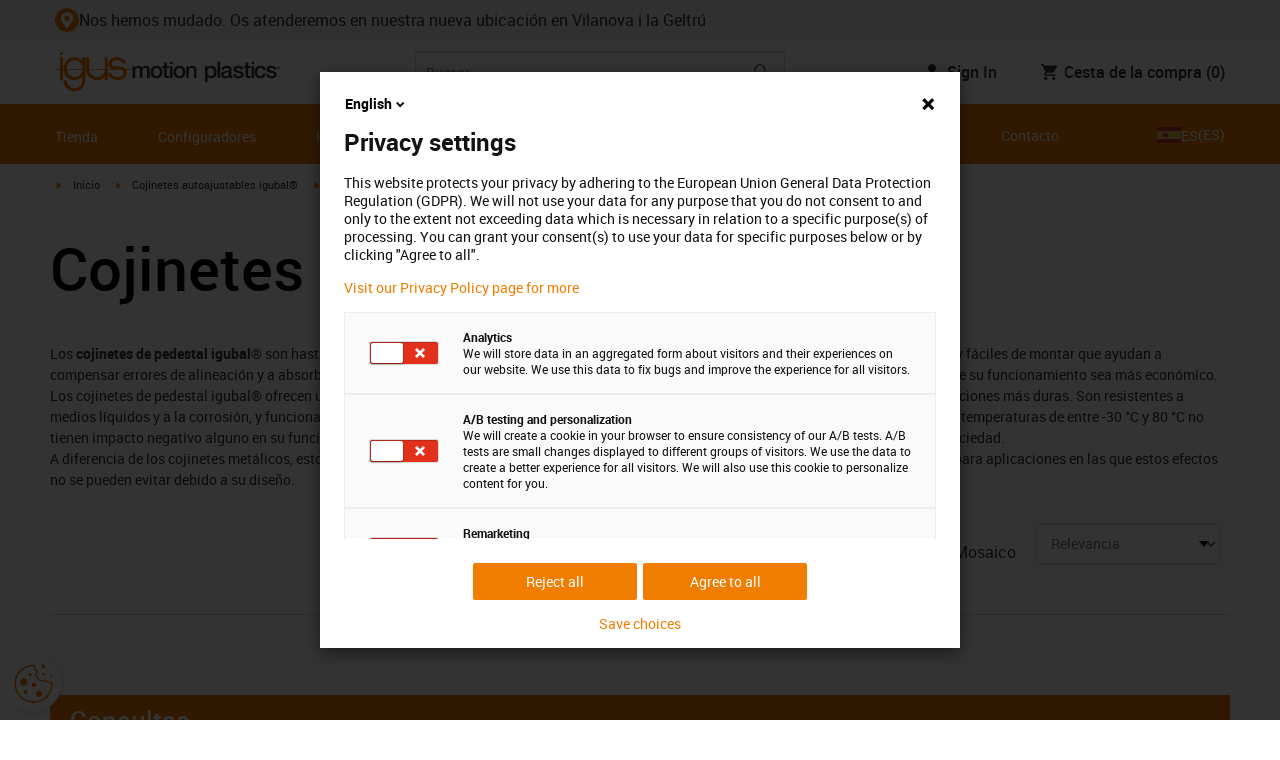

--- FILE ---
content_type: text/html; charset=utf-8
request_url: https://www.igus.es/igubal/cojinete-de-pedestal
body_size: 46267
content:
<!DOCTYPE html><html lang="es-ES"><head><meta charSet="utf-8" data-next-head=""/><meta name="viewport" content="initial-scale=1.0, width=device-width" data-next-head=""/><style data-next-head="">
      :root {
        --theme-primary: #f07d00;
        --theme-primary-hover: #D26E00;
        --theme-primary-font: #ffffff;
        --theme-secondary: #363636;
        --theme-secondary-hover: #000000;
        --theme-secondary-font: #ffffff;
        --theme-color1: #da0e7d;
        --theme-color1-hover: #9b0a59;
        --theme-color1-font: #ffffff;
        --theme-color2: #49269e;
        --theme-color2-hover: #341d4e;
        --theme-color2-font: #ffffff;
        --theme-color3: #ffffff;
        --buttons-full-width: fit-content;
      }
    </style><title data-next-head="">Cojinetes de pedestal | Rodamiento de bolas con pedestal igubal® de igus®</title><meta name="robots" content="index,follow" data-next-head=""/><meta name="description" content="Cojinetes con soporte de pedestal de igus® ✔Higiénicos ✔Libres de lubricación ✔Robustos ✔larga vida útil ✔libres de mantenimiento ✔resistentes ✔Testados" data-next-head=""/><link rel="alternate" hrefLang="x-default" href="https://www.igus.eu/igubal/pillow-block-bearings" data-next-head=""/><link rel="alternate" hrefLang="en-EG" href="https://www.igus.com.eg/igubal/pillow-block-bearings" data-next-head=""/><link rel="alternate" hrefLang="en-IN" href="https://www.igus.in/igubal/pillow-block-bearings" data-next-head=""/><link rel="alternate" hrefLang="en-IL" href="https://www.igus.co.il/igubal/pillow-block-bearings" data-next-head=""/><link rel="alternate" hrefLang="en-ZA" href="https://www.igus.co.za/igubal/pillow-block-bearings" data-next-head=""/><link rel="alternate" hrefLang="en-AU" href="https://www.igus.com.au/igubal/pillow-block-bearings" data-next-head=""/><link rel="alternate" hrefLang="id-ID" href="https://www.igus.co.id/igubal/pillow-block-bearings" data-next-head=""/><link rel="alternate" hrefLang="ja-JP" href="https://www.igus.co.jp/igubal/pillow-block-bearings" data-next-head=""/><link rel="alternate" hrefLang="ko-KR" href="https://www.igus.kr/igubal/pillow-block-bearings" data-next-head=""/><link rel="alternate" hrefLang="en-MY" href="https://www.igus.my/igubal/pillow-block-bearings" data-next-head=""/><link rel="alternate" hrefLang="en-NZ" href="https://www.igus.co.nz/igubal/pillow-block-bearings" data-next-head=""/><link rel="alternate" hrefLang="en-SG" href="https://www.igus.sg/igubal/pillow-block-bearings" data-next-head=""/><link rel="alternate" hrefLang="th-TH" href="https://www.igus.co.th/igubal/pillow-block-bearings" data-next-head=""/><link rel="alternate" hrefLang="zh-TW" href="https://www.igus.com.tw/igubal/pillow-block-bearings" data-next-head=""/><link rel="alternate" hrefLang="vi-VN" href="https://www.igus.vn/igubal/pillow-block-bearings" data-next-head=""/><link rel="alternate" hrefLang="nl-BE" href="https://www.igus.be/igubal/pillow-block-bearings" data-next-head=""/><link rel="alternate" hrefLang="fr-BE" href="https://www.igus.be/fr-BE/igubal/pillow-block-bearings" data-next-head=""/><link rel="alternate" hrefLang="de-BE" href="https://www.igus.be/de-BE/igubal/stehlager" data-next-head=""/><link rel="alternate" hrefLang="en-BG" href="https://www.igus.bg/igubal/pillow-block-bearings" data-next-head=""/><link rel="alternate" hrefLang="cs-CZ" href="https://www.igus.cz/igubal/pillow-block-bearings" data-next-head=""/><link rel="alternate" hrefLang="en-HR" href="https://www.igus.hr/igubal/pillow-block-bearings" data-next-head=""/><link rel="alternate" hrefLang="da-DK" href="https://www.igus.dk/igubal/pillow-block-bearings" data-next-head=""/><link rel="alternate" hrefLang="de-DE" href="https://www.igus.de/igubal/stehlager" data-next-head=""/><link rel="alternate" hrefLang="es-ES" href="https://www.igus.es/igubal/cojinete-de-pedestal" data-next-head=""/><link rel="alternate" hrefLang="en-EE" href="https://www.igus.ee/igubal/pillow-block-bearings" data-next-head=""/><link rel="alternate" hrefLang="en-FI" href="https://www.igus.fi/igubal/pillow-block-bearings" data-next-head=""/><link rel="alternate" hrefLang="fr-FR" href="https://www.igus.fr/igubal/pillow-block-bearings" data-next-head=""/><link rel="alternate" hrefLang="en-GR" href="https://www.igus.gr/igubal/pillow-block-bearings" data-next-head=""/><link rel="alternate" hrefLang="en-IE" href="https://www.igus.ie/igubal/pillow-block-bearings" data-next-head=""/><link rel="alternate" hrefLang="it-IT" href="https://www.igus.it/igubal/pillow-block-bearings" data-next-head=""/><link rel="alternate" hrefLang="en-LT" href="https://www.igus.lt/igubal/pillow-block-bearings" data-next-head=""/><link rel="alternate" hrefLang="hu-HU" href="https://www.igus.hu/igubal/pillow-block-bearings" data-next-head=""/><link rel="alternate" hrefLang="nl-NL" href="https://www.igus.nl/igubal/pillow-block-bearings" data-next-head=""/><link rel="alternate" hrefLang="en-NO" href="https://www.igus.no/igubal/pillow-block-bearings" data-next-head=""/><link rel="alternate" hrefLang="de-AT" href="https://www.igus.at/igubal/stehlager" data-next-head=""/><link rel="alternate" hrefLang="pl-PL" href="https://www.igus.pl/igubal/pillow-block-bearings" data-next-head=""/><link rel="alternate" hrefLang="pt-PT" href="https://www.igus.pt/igubal/pillow-block-bearings" data-next-head=""/><link rel="alternate" hrefLang="ro-RO" href="https://www.igus.ro/igubal/pillow-block-bearings" data-next-head=""/><link rel="alternate" hrefLang="de-CH" href="https://www.igus.ch/igubal/stehlager" data-next-head=""/><link rel="alternate" hrefLang="fr-CH" href="https://www.igus.ch/fr-CH/igubal/pillow-block-bearings" data-next-head=""/><link rel="alternate" hrefLang="it-CH" href="https://www.igus.ch/it-CH/igubal/pillow-block-bearings" data-next-head=""/><link rel="alternate" hrefLang="en-RS" href="https://www.igus.rs/igubal/pillow-block-bearings" data-next-head=""/><link rel="alternate" hrefLang="sl-SI" href="https://www.igus.si/igubal/pillow-block-bearings" data-next-head=""/><link rel="alternate" hrefLang="cs-SK" href="https://www.igus.sk/igubal/pillow-block-bearings" data-next-head=""/><link rel="alternate" hrefLang="sv-SE" href="https://www.igusab.se/igubal/pillow-block-bearings" data-next-head=""/><link rel="alternate" hrefLang="tr-TR" href="https://www.igus.com.tr/igubal/pillow-block-bearings" data-next-head=""/><link rel="alternate" hrefLang="en-GB" href="https://www.igus.co.uk/igubal/pillow-block-bearings" data-next-head=""/><link rel="alternate" hrefLang="ru-UA" href="https://www.igus.com.ua/igubal/pillow-block-bearings" data-next-head=""/><link rel="alternate" hrefLang="es-AR" href="https://www.igus.com.ar/igubal/pillow-block-bearings" data-next-head=""/><link rel="alternate" hrefLang="pt-BR" href="https://www.igus.com.br/igubal/pillow-block-bearings" data-next-head=""/><link rel="alternate" hrefLang="es-CL" href="https://www.igus.cl/igubal/pillow-block-bearings" data-next-head=""/><link rel="alternate" hrefLang="es-MX" href="https://www.igus.com.mx/igubal/pillow-block-bearings" data-next-head=""/><link rel="alternate" hrefLang="en-CA" href="https://www.igus.ca/igubal/pillow-block-bearings" data-next-head=""/><link rel="alternate" hrefLang="fr-CA" href="https://www.igus.ca/fr-CA/igubal/pillow-block-bearings" data-next-head=""/><link rel="alternate" hrefLang="en-US" href="https://www.igus.com/igubal/pillow-block-bearings" data-next-head=""/><link rel="alternate" hrefLang="en" href="https://www.igus.eu/igubal/pillow-block-bearings" data-next-head=""/><link rel="alternate" hrefLang="es" href="https://www.igus.eu/es/igubal/pillow-block-bearings" data-next-head=""/><link rel="alternate" hrefLang="fr" href="https://www.igus.eu/fr/igubal/pillow-block-bearings" data-next-head=""/><meta property="og:title" content="Cojinetes de pedestal | Rodamiento de bolas con pedestal igubal® de igus®" data-next-head=""/><meta property="og:description" content="Cojinetes con soporte de pedestal de igus® ✔Higiénicos ✔Libres de lubricación ✔Robustos ✔larga vida útil ✔libres de mantenimiento ✔resistentes ✔Testados" data-next-head=""/><meta property="og:url" content="https://www.igus.es/igubal/cojinete-de-pedestal" data-next-head=""/><meta property="og:type" content="website" data-next-head=""/><link rel="canonical" href="https://www.igus.es/igubal/cojinete-de-pedestal" data-next-head=""/><meta name="WT.cg_n" content="igubal" data-next-head=""/><meta name="WT.cg_s" content="Catalog | Overview" data-next-head=""/><meta name="test.pages.total" content="0" data-next-head=""/><meta name="sis-tag_page-type" content="Shop" data-next-head=""/><meta name="sis-tag_page-subtype" content="Product Overview Page" data-next-head=""/><script id="avs" data-nscript="beforeInteractive">/* appversion 2.487.9 */</script><link rel="preload" href="/_catalog/_next/static/css/2577aec00edf3666.css" as="style"/><link rel="stylesheet" href="/_catalog/_next/static/css/2577aec00edf3666.css" data-n-g=""/><link rel="preload" href="/_catalog/_next/static/css/0154f090b48a5922.css" as="style"/><link rel="stylesheet" href="/_catalog/_next/static/css/0154f090b48a5922.css" data-n-p=""/><link rel="preload" href="/_catalog/_next/static/css/87eb5cfe398dd368.css" as="style"/><link rel="stylesheet" href="/_catalog/_next/static/css/87eb5cfe398dd368.css" data-n-p=""/><noscript data-n-css=""></noscript><script defer="" nomodule="" src="/_catalog/_next/static/chunks/polyfills-42372ed130431b0a.js"></script><script src="/_catalog/_next/static/chunks/webpack-77a07d13f9935acc.js" defer=""></script><script src="/_catalog/_next/static/chunks/framework-53fae7349e085ca3.js" defer=""></script><script src="/_catalog/_next/static/chunks/main-3d0ee6a4f91ca73d.js" defer=""></script><script src="/_catalog/_next/static/chunks/pages/_app-779f9b9ebffed29c.js" defer=""></script><script src="/_catalog/_next/static/chunks/370-3756ab014f273511.js" defer=""></script><script src="/_catalog/_next/static/chunks/17-7ddc90f40b9d66ca.js" defer=""></script><script src="/_catalog/_next/static/chunks/522-ca52bfc77d415270.js" defer=""></script><script src="/_catalog/_next/static/chunks/434-d8b50db5fb579aaf.js" defer=""></script><script src="/_catalog/_next/static/chunks/941-a63e5a20f8ea8c08.js" defer=""></script><script src="/_catalog/_next/static/chunks/526-4b580418832a7493.js" defer=""></script><script src="/_catalog/_next/static/chunks/pages/%5BcategoryL1%5D/%5BcategoryL2%5D/%5B%5B...params%5D%5D-74a8d35f2433c673.js" defer=""></script><script src="/_catalog/_next/static/catalog_2.487.8/_buildManifest.js" defer=""></script><script src="/_catalog/_next/static/catalog_2.487.8/_ssgManifest.js" defer=""></script><style id="__jsx-d30331fc3909a349">div.jsx-d30331fc3909a349:first-child a{text-decoration:underline}</style></head><body><div id="__next"><script data-testid="piwikpro-script">(function(window, document, dataLayerName, id) {
window[dataLayerName]=window[dataLayerName]||[],window[dataLayerName].push({start:(new Date).getTime(),event:"stg.start"});var scripts=document.getElementsByTagName('script')[0],tags=document.createElement('script');
function stgCreateCookie(a,b,c){var d="";if(c){var e=new Date;e.setTime(e.getTime()+24*c*60*60*1e3),d="; expires="+e.toUTCString()}document.cookie=a+"="+b+d+"; path=/"}
var isStgDebug=(window.location.href.match("stg_debug")||document.cookie.match("stg_debug"))&&!window.location.href.match("stg_disable_debug");stgCreateCookie("stg_debug",isStgDebug?1:"",isStgDebug?14:-1);
var qP=[];dataLayerName!=="dataLayer"&&qP.push("data_layer_name="+dataLayerName),isStgDebug&&qP.push("stg_debug");var qPString=qP.length>0?("?"+qP.join("&")):"";
tags.async=!0,tags.src="//igus.containers.piwik.pro/"+id+".js"+qPString,scripts.parentNode.insertBefore(tags,scripts);
!function(a,n,i){a[n]=a[n]||{};for(var c=0;c<i.length;c++)!function(i){a[n][i]=a[n][i]||{},a[n][i].api=a[n][i].api||function(){var a=[].slice.call(arguments,0);"string"==typeof a[0]&&window[dataLayerName].push({event:n+"."+i+":"+a[0],parameters:[].slice.call(arguments,1)})}}(i[c])}(window,"ppms",["tm","cm"]);
})(window, document, 'dataLayer', 'c37b4c7d-9883-4d31-8996-fc9c17c76c5d');
</script><noscript data-testid="piwikpro-noscript"><iframe src="//igus.containers.piwik.pro/c37b4c7d-9883-4d31-8996-fc9c17c76c5d/noscript.html" height="0" width="0" style="display:none;visibility:hidden"></iframe></noscript><section id="country-switch"></section><header><nav class="icon-links-wrapper IconLinksBar-module_bg__grey__M1dTP"><div class=" Grid-module_container__4hXNq Grid-module_container_v1__viOxK"><ul class="IconLinksBar-module_icon__links_wrapper__xvsqa"><li class="IconLinksBar-module_icon__links__pfwO3"><a href="https://www.igus.es/empresa/ubicacion" title="Nos hemos mudado. Os atenderemos en nuestra nueva ubicación en Vilanova i la Geltrú" target="_self" class="Link-module_layout__-XLu- Link-module_linkSecondaryColor__NQkj9  "><span class=""><span class="IconLinksBar-module_icon__links__pfwO3"><span class="IconLinksBar-module_icon__links_icon_wrapper__1FyDb"><img class="IconLinksBar-module_icon__links_icon__fSMo-  " src="
          https://igus.widen.net/content/4wvd9oj50i/webp/IGUS_GEN_icon_location_DE_1.svg?crop=false&amp;keep=c&amp;u=ynfd0c&amp;w=24&amp;h=24" alt="cambio de ubicación" fetchpriority="high" loading="eager"/></span>Nos hemos mudado. Os atenderemos en nuestra nueva ubicación en Vilanova i la Geltrú</span></span></a></li></ul></div></nav><div class=" Grid-module_container__4hXNq Grid-module_container_v1__viOxK header-bar-wrapper HeaderBar-module_header-bar-wrapper-v2__nISU5"><div class=" Grid-module_row__8-iOP "><div class=" Grid-module_col__neKAZ HeaderBar-module_header__main__wrapper__DuuJn"><nav class="HeaderBar-module_header__wrapper__tWjJ-"><button class="BurgerButton-module_burger__icon__D44HD" aria-label="Mobile Navigation"><span class="BurgerButton-module_burger__icon_open__Hu-Yo"></span></button><a href="/" title="Home" target="_top" class="Link-module_layout__-XLu- Link-module_linkSecondaryColor__NQkj9  HeaderBar-module_header_logo__wrapper__MPj9F"><span class=""><svg width="77" height="40" viewBox="0 0 88 46" fill="none" xmlns="http://www.w3.org/2000/svg"><path d="M81.0942 19.6806C80.5319 18.9088 79.7944 18.2815 78.9423 17.8503C76.5512 16.5922 73.0244 16.3132 68.8999 16.3132C65.8541 16.3132 64.9006 15.2145 64.9006 13.4667C64.9006 12.2997 66.0164 9.58697 71.1116 9.57843C75.3045 9.57843 77.4991 11.8926 77.3995 13.0255H81.0174C81.1597 8.38859 75.2959 5.96054 71.1059 5.96623C64.818 5.96623 61.2884 9.06606 61.2884 13.555C61.2884 15.3084 61.7324 16.7772 62.7116 17.8589C63.5086 18.7384 64.6615 19.3646 66.2213 19.6891H60.5284V17.8503V5.9947H57.0471V19.6806H39.1342C39.1342 19.5696 39.1342 19.4586 39.1342 19.3447V17.8503V5.9947H35.2715V17.8503V19.6806H34.779V5.9947H31.1811V9.9627C30.0323 8.71243 28.6375 7.71307 27.0842 7.0273C25.531 6.34154 23.8528 5.98417 22.1549 5.97762C15.608 5.97762 10.248 11.1725 9.59617 17.8332C9.55137 18.2873 9.52952 18.7433 9.5307 19.1995C9.5307 19.3533 9.5307 19.5098 9.5307 19.6635H9.03541V5.9947H5.43176V17.8503V19.6806H0.0234375V20.4235H5.43176V27.0416V32.4499H9.0468V27.0416V20.4235H9.59333C9.7903 22.8015 10.6133 25.0848 11.9787 27.0416C13.0164 28.5775 14.3886 29.8583 15.9922 30.7878C17.5959 31.7173 19.3893 32.2713 21.2378 32.4083C23.0863 32.5452 24.9418 32.2616 26.6649 31.5786C28.3881 30.8956 29.9341 29.831 31.1868 28.4649V32.3646C31.167 33.6952 30.8845 35.0089 30.3556 36.2301C28.9324 39.5292 25.8012 41.8177 22.1606 41.8177C18.5199 41.8177 15.3945 39.5235 13.9712 36.2244C13.4345 35.0048 13.1443 33.6911 13.1173 32.3589H9.52786C9.54287 33.6692 9.74414 34.9707 10.1256 36.2244C11.7567 41.5587 16.5331 45.41 22.1549 45.41C27.7767 45.41 32.5531 41.5587 34.1813 36.2244C34.563 34.9718 34.7643 33.6711 34.779 32.3617V20.4235H35.3199C35.5202 22.8025 36.3472 25.086 37.7166 27.0416C38.8515 28.6977 40.3703 30.0545 42.1433 30.9963C43.9163 31.9381 45.8909 32.4368 47.8985 32.4499C49.5904 32.4453 51.2632 32.0918 52.8123 31.4115C54.3614 30.7312 55.7536 29.7388 56.9019 28.4962V32.4499H60.5227V27.0416V20.4235H75.498C78.1168 21.0185 78.6292 22.1485 78.6292 23.7995C78.6539 24.4106 78.5405 25.0194 78.2976 25.5807C78.0546 26.142 77.6883 26.6414 77.2258 27.0416C75.9335 28.1631 73.8101 28.704 71.1059 28.704C68.7234 28.704 67.0041 28.0066 65.9111 27.0388C64.8607 26.1137 64.3853 24.9409 64.4451 23.9076H60.8244C60.7875 24.9852 60.9999 26.0567 61.4449 27.0388C62.8852 30.2268 66.6682 32.319 71.1059 32.319C74.943 32.319 79.9585 31.1804 81.6379 27.0388C82.0463 26.0056 82.2456 24.9017 82.2243 23.7909C82.254 22.6304 82.0143 21.4787 81.524 20.4264H87.6041V19.6806H81.0942ZM27.6059 27.0416C26.1032 28.2068 24.2556 28.8391 22.3541 28.8391C20.4526 28.8391 18.6051 28.2068 17.1024 27.0416C16.0748 26.2416 15.2179 25.2437 14.5824 24.1071C13.9468 22.9704 13.5454 21.7179 13.4019 20.4235H31.3149C31.1706 21.7186 30.768 22.9716 30.131 24.1084C29.4939 25.2451 28.6353 26.2426 27.6059 27.0416ZM31.3633 19.6863H13.3308C13.3308 19.5297 13.3308 19.3732 13.3308 19.2138C13.3253 18.7582 13.3491 18.3028 13.4019 17.8503C14.0282 13.1735 17.7941 9.57558 22.3484 9.57558C26.9028 9.57558 30.6659 13.1735 31.2864 17.8503C31.3447 18.3006 31.3742 18.7541 31.3746 19.2081C31.3746 19.3561 31.3718 19.5241 31.3633 19.6806V19.6863ZM53.3524 27.0416C51.8474 28.2142 49.9942 28.851 48.0864 28.851C46.1785 28.851 44.3253 28.2142 42.8204 27.0416C41.7935 26.2422 40.937 25.2453 40.3014 24.1096C39.6659 22.974 39.2642 21.7226 39.1199 20.4292H57.0329C56.8911 21.7211 56.4924 22.9716 55.8604 24.1071C55.2283 25.2427 54.3756 26.2404 53.3524 27.0416Z" fill="#EF7D00"></path><path d="M7.22973 3.60081C7.58646 3.60193 7.93549 3.49714 8.23261 3.29972C8.52973 3.10229 8.76156 2.82111 8.89872 2.4918C9.03589 2.1625 9.07222 1.79989 9.00311 1.44991C8.934 1.09994 8.76256 0.778361 8.51051 0.525914C8.25846 0.273468 7.93715 0.101519 7.58729 0.0318546C7.23743 -0.0378101 6.87476 -0.00205535 6.54524 0.134589C6.21572 0.271233 5.93417 0.502616 5.73627 0.799421C5.53838 1.09623 5.43303 1.4451 5.4336 1.80183C5.43435 2.27822 5.62373 2.73493 5.96033 3.07206C6.29692 3.40919 6.75333 3.5993 7.22973 3.60081Z" fill="#EF7D00"></path></svg><svg class=" HeaderBar-module_motion_platics_logo__wrapper__mW71B" width="148" height="22" viewBox="0 0 148 22" fill="none" xmlns="http://www.w3.org/2000/svg"><path d="M0.570312 5.14742H3.03537V6.79269H3.10368C3.90355 5.62847 4.84004 4.82861 6.7358 4.82861C8.17613 4.82861 9.52252 5.4463 10.0491 6.79269C10.9401 5.58293 12.0132 4.82861 13.7496 4.82861C16.2402 4.82861 17.7005 5.94728 17.7005 8.81369V16.9689H15.0959V10.0491C15.0959 8.15331 14.9821 6.87239 12.9497 6.87239C11.1906 6.87239 10.4362 8.01098 10.4362 10.0263V16.9461H7.8317V9.37445C7.8317 7.72918 7.33072 6.88377 5.75377 6.88377C4.40738 6.88377 3.17201 8.00529 3.17201 9.94659V16.9575H0.570312V5.14742Z" fill="#363636"></path><path d="M18.5234 11.0425C18.5234 7.45593 20.7152 4.82863 24.484 4.82863C28.2527 4.82863 30.4474 7.45593 30.4474 11.0425C30.4474 14.6746 28.2527 17.2763 24.484 17.2763C20.7152 17.2763 18.5234 14.6746 18.5234 11.0425ZM27.8428 11.0425C27.8428 9.01012 26.8153 6.88379 24.484 6.88379C22.1527 6.88379 21.128 9.01012 21.128 11.0425C21.128 13.0749 22.1556 15.2211 24.484 15.2211C26.8124 15.2211 27.8457 13.0977 27.8457 11.0425H27.8428Z" fill="#363636"></path><path d="M30.0586 5.14744H32.0227V1.60641H34.6272V5.14744H36.9784V7.08875H34.6272V13.3937C34.6272 14.4697 34.7183 15.0162 35.8825 15.0162C36.2502 15.0313 36.6183 15.0007 36.9784 14.9251V16.9347C36.419 17.0142 35.8553 17.0598 35.2904 17.0714C32.5464 17.0714 32.091 16.021 32.0227 14.0569V7.08875H30.0586V5.14744Z" fill="#363636"></path><path d="M38.0039 0.65567H40.6084V3.12357H38.0039V0.65567ZM38.0039 5.15596H40.6084V16.966H38.0039V5.15596Z" fill="#363636"></path><path d="M41.5234 11.0425C41.5234 7.45592 43.7152 4.82861 47.484 4.82861C51.2527 4.82861 53.4616 7.45592 53.4616 11.0425C53.4616 14.6746 51.267 17.2763 47.484 17.2763C43.701 17.2763 41.5234 14.6746 41.5234 11.0425ZM50.8428 11.0425C50.8428 9.0101 49.8153 6.88377 47.484 6.88377C45.1527 6.88377 44.128 9.0101 44.128 11.0425C44.128 13.0749 45.1556 15.2211 47.484 15.2211C49.8124 15.2211 50.8428 13.0977 50.8428 11.0425Z" fill="#363636"></path><path d="M54.2422 5.14742H56.7101V6.88377L56.7556 6.92932C57.133 6.28953 57.6707 5.75924 58.3156 5.39082C58.9606 5.02241 59.6905 4.82863 60.4333 4.82861C63.0151 4.82861 64.6148 6.175 64.6148 8.84785V16.9575H62.0017V9.53386C61.9334 7.68364 61.2474 6.88377 59.6932 6.88377C57.9569 6.88377 56.8467 8.25578 56.8467 9.98929V16.9575H54.2422V5.14742Z" fill="#363636"></path><path d="M72.9197 5.14743H75.382V6.74716H75.4247C76.1562 5.37515 77.551 4.82863 79.0824 4.82863C82.8028 4.82863 84.6103 7.63811 84.6103 11.1108C84.6103 14.3074 82.9878 17.2763 79.5151 17.2763C78.0064 17.2763 76.364 16.7298 75.5641 15.4261H75.5186V21.3212H72.9141L72.9197 5.14743ZM78.7437 6.88379C76.5519 6.88379 75.4303 8.52906 75.4303 11.0653C75.4303 13.4392 76.643 15.2211 78.7437 15.2211C81.1205 15.2211 82.0114 13.1204 82.0114 11.0653C82.0114 8.93895 80.8899 6.88379 78.7437 6.88379Z" fill="#363636"></path><path d="M85.5039 0.655678H88.1084V16.966H85.5039V0.655678Z" fill="#363636"></path><path d="M99.4617 14.3188C99.4617 14.9593 99.5983 15.2098 100.079 15.2098C100.293 15.219 100.506 15.2066 100.717 15.1728V16.9774C100.183 17.1417 99.63 17.2374 99.0717 17.2621C97.9986 17.2621 97.267 16.8977 97.0621 15.8388C96.0345 16.8436 94.3665 17.2621 92.9717 17.2621C90.8027 17.2621 88.9297 16.1235 88.9297 13.815C88.9297 10.9144 91.1898 10.3992 93.3617 10.1373L94.7991 9.9523C96.3989 9.74735 97.0165 9.49686 97.0165 8.46928C97.0165 7.09727 95.5933 6.86956 94.5714 6.86956C93.1083 6.86956 92.0807 7.46447 91.9669 8.74254H89.3623C89.5474 5.70534 92.1035 4.81439 94.7308 4.81439C97.0393 4.81439 99.4588 5.75089 99.4588 8.23018L99.4617 14.3188ZM96.86 11.0311C96.3334 11.3499 95.9463 11.441 94.8475 11.5776L93.7972 11.7143C92.6102 11.8765 91.5371 12.332 91.5371 13.5873C91.5371 14.7771 92.6557 15.2098 93.7744 15.2098C95.1436 15.2098 96.86 14.6177 96.86 12.9724V11.0311Z" fill="#363636"></path><path d="M103.777 13.1802C103.94 14.7116 105.058 15.2354 106.45 15.2354C107.455 15.2354 109.146 15.0304 109.078 13.6812C109.009 12.332 107.114 12.1526 105.218 11.7171C103.322 11.2816 101.426 10.6184 101.426 8.21024C101.426 5.62848 104.213 4.82861 106.359 4.82861C108.782 4.82861 110.996 5.81065 111.295 8.46073H108.577C108.323 7.20258 107.344 6.88377 106.177 6.88377C105.423 6.88377 104.031 7.06595 104.031 8.09638C104.031 9.37445 105.949 9.5794 107.868 9.98929C109.786 10.3992 111.682 11.1108 111.682 13.4392C111.682 16.2487 108.85 17.2763 106.405 17.2763C103.413 17.2763 101.244 15.9527 101.176 13.166L103.777 13.1802Z" fill="#363636"></path><path d="M111.568 5.14744H113.527V1.60641H116.131V5.14744H118.482V7.08875H116.131V13.3937C116.131 14.4697 116.222 15.0162 117.386 15.0162C117.754 15.0312 118.122 15.0006 118.482 14.9251V16.9347C117.922 17.0143 117.357 17.0599 116.791 17.0714C114.05 17.0714 113.595 16.021 113.527 14.0569V7.08875H111.562L111.568 5.14744Z" fill="#363636"></path><path d="M119.504 0.65567H122.108V3.12357H119.504V0.65567ZM119.504 5.15596H122.108V16.966H119.504V5.15596Z" fill="#363636"></path><path d="M131.094 9.10119C130.889 7.63809 129.862 6.88377 128.401 6.88377C127.052 6.88377 125.156 7.61532 125.156 11.1791C125.156 13.1432 126.01 15.2211 128.288 15.2211C129.816 15.2211 130.849 14.2391 131.094 12.5255H133.699C133.22 15.6083 131.325 17.2763 128.29 17.2763C124.59 17.2763 122.555 14.6518 122.555 11.1791C122.555 7.61532 124.499 4.82861 128.381 4.82861C131.123 4.82861 133.451 6.19777 133.702 9.09834L131.094 9.10119Z" fill="#363636"></path><path d="M136.864 13.1802C137.024 14.7116 138.145 15.2354 139.537 15.2354C140.542 15.2354 142.233 15.0304 142.165 13.6812C142.096 12.332 140.201 12.1526 138.305 11.7171C136.409 11.2816 134.519 10.6184 134.519 8.21024C134.519 5.62848 137.306 4.82861 139.452 4.82861C141.874 4.82861 144.089 5.81065 144.388 8.46073H141.669C141.416 7.20258 140.434 6.88377 139.27 6.88377C138.515 6.88377 137.123 7.06595 137.123 8.09638C137.123 9.37445 139.042 9.5794 140.961 9.98929C142.879 10.3992 144.775 11.1108 144.775 13.4392C144.775 16.2487 141.943 17.2763 139.497 17.2763C136.506 17.2763 134.337 15.9527 134.266 13.166L136.864 13.1802Z" fill="#363636"></path><path d="M146.355 8.45505C146.137 8.46028 145.921 8.42081 145.719 8.33907C145.517 8.25733 145.334 8.13506 145.181 7.97981C145.028 7.82457 144.909 7.63963 144.83 7.43644C144.751 7.23324 144.715 7.01609 144.724 6.7984C144.73 6.47858 144.83 6.1677 145.013 5.90468C145.195 5.64167 145.45 5.43822 145.747 5.31982C146.044 5.20142 146.37 5.17333 146.683 5.23908C146.996 5.30482 147.283 5.46148 147.507 5.68942C147.732 5.91736 147.884 6.20645 147.945 6.52048C148.005 6.83451 147.972 7.15952 147.849 7.45479C147.726 7.75006 147.519 8.00248 147.253 8.18041C146.987 8.35834 146.675 8.45387 146.355 8.45505ZM146.355 5.43208C146.18 5.43247 146.007 5.46878 145.846 5.53878C145.685 5.60877 145.541 5.71095 145.421 5.83901C145.302 5.96706 145.21 6.11827 145.151 6.28329C145.092 6.44831 145.068 6.62362 145.08 6.7984C145.08 7.55272 145.566 8.16756 146.355 8.16756C146.699 8.14035 147.02 7.98445 147.254 7.73095C147.489 7.47745 147.619 7.14498 147.619 6.79982C147.619 6.45467 147.489 6.12219 147.254 5.86869C147.02 5.61519 146.699 5.45929 146.355 5.43208ZM146.028 7.74628H145.726V5.91314H146.42C146.864 5.91314 147.089 6.0697 147.089 6.43974C147.093 6.50463 147.084 6.56963 147.061 6.63067C147.039 6.69171 147.004 6.74749 146.959 6.79451C146.915 6.84154 146.86 6.87879 146.801 6.90395C146.741 6.92911 146.676 6.94162 146.611 6.94072L147.124 7.74628H146.785L146.309 6.9635H146.025L146.028 7.74628ZM146.363 6.70731C146.588 6.70731 146.788 6.68454 146.788 6.42266C146.788 6.16079 146.568 6.17502 146.389 6.17502H146.028V6.71016L146.363 6.70731Z" fill="#363636"></path></svg></span></a><div class="HeaderBar-module_header__input__wrapper__wM7zs "><div class="SearchBar-module_search__input__wrapper__jVTcu"><div class="SearchBar-module_search__input__control__M-U-L"><input role="searchbox" aria-label="Search" name="searchTerm" type="text" placeholder="Buscar" class="SearchBar-module_search__input__element__6eyxo" value=""/><div class="SearchBar-module_action__wrapper__kJJ84"><button aria-label="Search" class="SearchBar-module_input__search__XhcRv"><svg class="" width="24" height="24" viewBox="0 0 24 24" fill="none" xmlns="http://www.w3.org/2000/svg"><g clip-path="url(#clip0_12303_447)"><path d="M15.4351 14.0629H14.7124L14.4563 13.8159C15.3528 12.773 15.8925 11.4191 15.8925 9.94625C15.8925 6.66209 13.2304 4 9.94625 4C6.66209 4 4 6.66209 4 9.94625C4 13.2304 6.66209 15.8925 9.94625 15.8925C11.4191 15.8925 12.773 15.3528 13.8159 14.4563L14.0629 14.7124V15.4351L18.6369 20L20 18.6369L15.4351 14.0629ZM9.94625 14.0629C7.66838 14.0629 5.82962 12.2241 5.82962 9.94625C5.82962 7.66838 7.66838 5.82962 9.94625 5.82962C12.2241 5.82962 14.0629 7.66838 14.0629 9.94625C14.0629 12.2241 12.2241 14.0629 9.94625 14.0629Z" fill="#787878"></path></g><defs><clipPath id="clip0_12303_447"><rect width="24" height="24"></rect></clipPath></defs></svg></button></div></div></div></div><div class="HeaderBar-module_header__right__P7VFu"><div class="HeaderBar-module_header__icons__wrapper__hIT2U"><button aria-label="Search" class="HeaderBar-module_header__search__icon__NFZ24"><svg class="" width="24" height="24" viewBox="0 0 24 24" fill="none" xmlns="http://www.w3.org/2000/svg"><g clip-path="url(#clip0_12178_375)"><path d="M15.4351 14.0629H14.7124L14.4563 13.8159C15.3528 12.773 15.8925 11.4191 15.8925 9.94625C15.8925 6.66209 13.2304 4 9.94625 4C6.66209 4 4 6.66209 4 9.94625C4 13.2304 6.66209 15.8925 9.94625 15.8925C11.4191 15.8925 12.773 15.3528 13.8159 14.4563L14.0629 14.7124V15.4351L18.6369 20L20 18.6369L15.4351 14.0629ZM9.94625 14.0629C7.66838 14.0629 5.82962 12.2241 5.82962 9.94625C5.82962 7.66838 7.66838 5.82962 9.94625 5.82962C12.2241 5.82962 14.0629 7.66838 14.0629 9.94625C14.0629 12.2241 12.2241 14.0629 9.94625 14.0629Z" fill="#363636"></path></g><defs><clipPath id="clip0_12178_375"><rect width="24" height="24" fill="white"></rect></clipPath></defs></svg></button><a href="/myigus" title="myigus" target="_self" class="Link-module_layout__-XLu- Link-module_linkSecondaryColor__NQkj9  "><span class=""><span class="HeaderBar-module_header__link__qUnRX"><svg width="24" height="24" viewBox="0 0 24 24" fill="none" xmlns="http://www.w3.org/2000/svg"><g clip-path="url(#clip0_12178_378)"><path d="M12 12C14.21 12 16 10.21 16 8C16 5.79 14.21 4 12 4C9.79 4 8 5.79 8 8C8 10.21 9.79 12 12 12ZM12 14C9.33 14 4 15.34 4 18V20H20V18C20 15.34 14.67 14 12 14Z" fill="#363636"></path></g><defs><clipPath id="clip0_12178_378"><rect width="24" height="24" fill="white"></rect></clipPath></defs></svg><span class="HeaderBar-module_header__link__text__b0zeg">Sign In </span></span></span></a><a href="/cart" title="Shoping Cart" target="_self" class="Link-module_layout__-XLu- Link-module_linkSecondaryColor__NQkj9  "><span class=""><span class="HeaderBar-module_header__link__qUnRX"><svg width="24" height="24" viewBox="0 0 24 24" fill="none" xmlns="http://www.w3.org/2000/svg"><g clip-path="url(#clip0_12178_382)"><path d="M8.8 16.8C7.92 16.8 7.208 17.52 7.208 18.4C7.208 19.28 7.92 20 8.8 20C9.68 20 10.4 19.28 10.4 18.4C10.4 17.52 9.68 16.8 8.8 16.8ZM4 4V5.6H5.6L8.48 11.672L7.4 13.632C7.272 13.856 7.2 14.12 7.2 14.4C7.2 15.28 7.92 16 8.8 16H18.4V14.4H9.136C9.024 14.4 8.936 14.312 8.936 14.2L8.96 14.104L9.68 12.8H15.64C16.24 12.8 16.768 12.472 17.04 11.976L19.904 6.784C19.968 6.672 20 6.536 20 6.4C20 5.96 19.64 5.6 19.2 5.6H7.368L6.616 4H4ZM16.8 16.8C15.92 16.8 15.208 17.52 15.208 18.4C15.208 19.28 15.92 20 16.8 20C17.68 20 18.4 19.28 18.4 18.4C18.4 17.52 17.68 16.8 16.8 16.8Z" fill="#363636"></path></g><defs><clipPath id="clip0_12178_382"><rect width="24" height="24" fill="white"></rect></clipPath></defs></svg><span class="HeaderBar-module_header__link__text__b0zeg">Cesta de la compra</span><span class="HeaderBar-module_header__cart__VjoAl" translate="no">(0)</span></span></span></a></div><button class="HeaderBar-module_country_switcher_button__6G-7B" title="DE-DE(ES)"><div><img alt="de-de flag" width="24" height="16"/></div>DE-DE (ES)</button></div></nav></div></div></div><div class="main-navigation-wrapper NavigationBar-module_nav_bar__wrapper__UWWR2"><div class=" Grid-module_container__4hXNq Grid-module_container_v1__viOxK NavigationBar-module_mobile__navheader__jf1Ly"><div class=" Grid-module_row__8-iOP "><div class=" Grid-module_col__neKAZ"><nav class="NavigationBar-module_header__wrapper__igViu"><button class="BurgerButton-module_burger__icon__D44HD" aria-label="Mobile Navigation"><span class="BurgerButton-module_burger__icon_open__Hu-Yo"></span></button><a href="/" title="Home" target="_top" class="Link-module_layout__-XLu- Link-module_linkSecondaryColor__NQkj9  NavigationBar-module_header_logo__wrapper__y3VJm"><span class=""><svg width="77" height="40" viewBox="0 0 88 46" fill="none" xmlns="http://www.w3.org/2000/svg"><path d="M81.0942 19.6806C80.5319 18.9088 79.7944 18.2815 78.9423 17.8503C76.5512 16.5922 73.0244 16.3132 68.8999 16.3132C65.8541 16.3132 64.9006 15.2145 64.9006 13.4667C64.9006 12.2997 66.0164 9.58697 71.1116 9.57843C75.3045 9.57843 77.4991 11.8926 77.3995 13.0255H81.0174C81.1597 8.38859 75.2959 5.96054 71.1059 5.96623C64.818 5.96623 61.2884 9.06606 61.2884 13.555C61.2884 15.3084 61.7324 16.7772 62.7116 17.8589C63.5086 18.7384 64.6615 19.3646 66.2213 19.6891H60.5284V17.8503V5.9947H57.0471V19.6806H39.1342C39.1342 19.5696 39.1342 19.4586 39.1342 19.3447V17.8503V5.9947H35.2715V17.8503V19.6806H34.779V5.9947H31.1811V9.9627C30.0323 8.71243 28.6375 7.71307 27.0842 7.0273C25.531 6.34154 23.8528 5.98417 22.1549 5.97762C15.608 5.97762 10.248 11.1725 9.59617 17.8332C9.55137 18.2873 9.52952 18.7433 9.5307 19.1995C9.5307 19.3533 9.5307 19.5098 9.5307 19.6635H9.03541V5.9947H5.43176V17.8503V19.6806H0.0234375V20.4235H5.43176V27.0416V32.4499H9.0468V27.0416V20.4235H9.59333C9.7903 22.8015 10.6133 25.0848 11.9787 27.0416C13.0164 28.5775 14.3886 29.8583 15.9922 30.7878C17.5959 31.7173 19.3893 32.2713 21.2378 32.4083C23.0863 32.5452 24.9418 32.2616 26.6649 31.5786C28.3881 30.8956 29.9341 29.831 31.1868 28.4649V32.3646C31.167 33.6952 30.8845 35.0089 30.3556 36.2301C28.9324 39.5292 25.8012 41.8177 22.1606 41.8177C18.5199 41.8177 15.3945 39.5235 13.9712 36.2244C13.4345 35.0048 13.1443 33.6911 13.1173 32.3589H9.52786C9.54287 33.6692 9.74414 34.9707 10.1256 36.2244C11.7567 41.5587 16.5331 45.41 22.1549 45.41C27.7767 45.41 32.5531 41.5587 34.1813 36.2244C34.563 34.9718 34.7643 33.6711 34.779 32.3617V20.4235H35.3199C35.5202 22.8025 36.3472 25.086 37.7166 27.0416C38.8515 28.6977 40.3703 30.0545 42.1433 30.9963C43.9163 31.9381 45.8909 32.4368 47.8985 32.4499C49.5904 32.4453 51.2632 32.0918 52.8123 31.4115C54.3614 30.7312 55.7536 29.7388 56.9019 28.4962V32.4499H60.5227V27.0416V20.4235H75.498C78.1168 21.0185 78.6292 22.1485 78.6292 23.7995C78.6539 24.4106 78.5405 25.0194 78.2976 25.5807C78.0546 26.142 77.6883 26.6414 77.2258 27.0416C75.9335 28.1631 73.8101 28.704 71.1059 28.704C68.7234 28.704 67.0041 28.0066 65.9111 27.0388C64.8607 26.1137 64.3853 24.9409 64.4451 23.9076H60.8244C60.7875 24.9852 60.9999 26.0567 61.4449 27.0388C62.8852 30.2268 66.6682 32.319 71.1059 32.319C74.943 32.319 79.9585 31.1804 81.6379 27.0388C82.0463 26.0056 82.2456 24.9017 82.2243 23.7909C82.254 22.6304 82.0143 21.4787 81.524 20.4264H87.6041V19.6806H81.0942ZM27.6059 27.0416C26.1032 28.2068 24.2556 28.8391 22.3541 28.8391C20.4526 28.8391 18.6051 28.2068 17.1024 27.0416C16.0748 26.2416 15.2179 25.2437 14.5824 24.1071C13.9468 22.9704 13.5454 21.7179 13.4019 20.4235H31.3149C31.1706 21.7186 30.768 22.9716 30.131 24.1084C29.4939 25.2451 28.6353 26.2426 27.6059 27.0416ZM31.3633 19.6863H13.3308C13.3308 19.5297 13.3308 19.3732 13.3308 19.2138C13.3253 18.7582 13.3491 18.3028 13.4019 17.8503C14.0282 13.1735 17.7941 9.57558 22.3484 9.57558C26.9028 9.57558 30.6659 13.1735 31.2864 17.8503C31.3447 18.3006 31.3742 18.7541 31.3746 19.2081C31.3746 19.3561 31.3718 19.5241 31.3633 19.6806V19.6863ZM53.3524 27.0416C51.8474 28.2142 49.9942 28.851 48.0864 28.851C46.1785 28.851 44.3253 28.2142 42.8204 27.0416C41.7935 26.2422 40.937 25.2453 40.3014 24.1096C39.6659 22.974 39.2642 21.7226 39.1199 20.4292H57.0329C56.8911 21.7211 56.4924 22.9716 55.8604 24.1071C55.2283 25.2427 54.3756 26.2404 53.3524 27.0416Z" fill="#EF7D00"></path><path d="M7.22973 3.60081C7.58646 3.60193 7.93549 3.49714 8.23261 3.29972C8.52973 3.10229 8.76156 2.82111 8.89872 2.4918C9.03589 2.1625 9.07222 1.79989 9.00311 1.44991C8.934 1.09994 8.76256 0.778361 8.51051 0.525914C8.25846 0.273468 7.93715 0.101519 7.58729 0.0318546C7.23743 -0.0378101 6.87476 -0.00205535 6.54524 0.134589C6.21572 0.271233 5.93417 0.502616 5.73627 0.799421C5.53838 1.09623 5.43303 1.4451 5.4336 1.80183C5.43435 2.27822 5.62373 2.73493 5.96033 3.07206C6.29692 3.40919 6.75333 3.5993 7.22973 3.60081Z" fill="#EF7D00"></path></svg><svg class=" NavigationBar-module_nav__item_logo__EoA8W" width="148" height="22" viewBox="0 0 148 22" fill="none" xmlns="http://www.w3.org/2000/svg"><path d="M0.570312 5.14742H3.03537V6.79269H3.10368C3.90355 5.62847 4.84004 4.82861 6.7358 4.82861C8.17613 4.82861 9.52252 5.4463 10.0491 6.79269C10.9401 5.58293 12.0132 4.82861 13.7496 4.82861C16.2402 4.82861 17.7005 5.94728 17.7005 8.81369V16.9689H15.0959V10.0491C15.0959 8.15331 14.9821 6.87239 12.9497 6.87239C11.1906 6.87239 10.4362 8.01098 10.4362 10.0263V16.9461H7.8317V9.37445C7.8317 7.72918 7.33072 6.88377 5.75377 6.88377C4.40738 6.88377 3.17201 8.00529 3.17201 9.94659V16.9575H0.570312V5.14742Z" fill="#363636"></path><path d="M18.5234 11.0425C18.5234 7.45593 20.7152 4.82863 24.484 4.82863C28.2527 4.82863 30.4474 7.45593 30.4474 11.0425C30.4474 14.6746 28.2527 17.2763 24.484 17.2763C20.7152 17.2763 18.5234 14.6746 18.5234 11.0425ZM27.8428 11.0425C27.8428 9.01012 26.8153 6.88379 24.484 6.88379C22.1527 6.88379 21.128 9.01012 21.128 11.0425C21.128 13.0749 22.1556 15.2211 24.484 15.2211C26.8124 15.2211 27.8457 13.0977 27.8457 11.0425H27.8428Z" fill="#363636"></path><path d="M30.0586 5.14744H32.0227V1.60641H34.6272V5.14744H36.9784V7.08875H34.6272V13.3937C34.6272 14.4697 34.7183 15.0162 35.8825 15.0162C36.2502 15.0313 36.6183 15.0007 36.9784 14.9251V16.9347C36.419 17.0142 35.8553 17.0598 35.2904 17.0714C32.5464 17.0714 32.091 16.021 32.0227 14.0569V7.08875H30.0586V5.14744Z" fill="#363636"></path><path d="M38.0039 0.65567H40.6084V3.12357H38.0039V0.65567ZM38.0039 5.15596H40.6084V16.966H38.0039V5.15596Z" fill="#363636"></path><path d="M41.5234 11.0425C41.5234 7.45592 43.7152 4.82861 47.484 4.82861C51.2527 4.82861 53.4616 7.45592 53.4616 11.0425C53.4616 14.6746 51.267 17.2763 47.484 17.2763C43.701 17.2763 41.5234 14.6746 41.5234 11.0425ZM50.8428 11.0425C50.8428 9.0101 49.8153 6.88377 47.484 6.88377C45.1527 6.88377 44.128 9.0101 44.128 11.0425C44.128 13.0749 45.1556 15.2211 47.484 15.2211C49.8124 15.2211 50.8428 13.0977 50.8428 11.0425Z" fill="#363636"></path><path d="M54.2422 5.14742H56.7101V6.88377L56.7556 6.92932C57.133 6.28953 57.6707 5.75924 58.3156 5.39082C58.9606 5.02241 59.6905 4.82863 60.4333 4.82861C63.0151 4.82861 64.6148 6.175 64.6148 8.84785V16.9575H62.0017V9.53386C61.9334 7.68364 61.2474 6.88377 59.6932 6.88377C57.9569 6.88377 56.8467 8.25578 56.8467 9.98929V16.9575H54.2422V5.14742Z" fill="#363636"></path><path d="M72.9197 5.14743H75.382V6.74716H75.4247C76.1562 5.37515 77.551 4.82863 79.0824 4.82863C82.8028 4.82863 84.6103 7.63811 84.6103 11.1108C84.6103 14.3074 82.9878 17.2763 79.5151 17.2763C78.0064 17.2763 76.364 16.7298 75.5641 15.4261H75.5186V21.3212H72.9141L72.9197 5.14743ZM78.7437 6.88379C76.5519 6.88379 75.4303 8.52906 75.4303 11.0653C75.4303 13.4392 76.643 15.2211 78.7437 15.2211C81.1205 15.2211 82.0114 13.1204 82.0114 11.0653C82.0114 8.93895 80.8899 6.88379 78.7437 6.88379Z" fill="#363636"></path><path d="M85.5039 0.655678H88.1084V16.966H85.5039V0.655678Z" fill="#363636"></path><path d="M99.4617 14.3188C99.4617 14.9593 99.5983 15.2098 100.079 15.2098C100.293 15.219 100.506 15.2066 100.717 15.1728V16.9774C100.183 17.1417 99.63 17.2374 99.0717 17.2621C97.9986 17.2621 97.267 16.8977 97.0621 15.8388C96.0345 16.8436 94.3665 17.2621 92.9717 17.2621C90.8027 17.2621 88.9297 16.1235 88.9297 13.815C88.9297 10.9144 91.1898 10.3992 93.3617 10.1373L94.7991 9.9523C96.3989 9.74735 97.0165 9.49686 97.0165 8.46928C97.0165 7.09727 95.5933 6.86956 94.5714 6.86956C93.1083 6.86956 92.0807 7.46447 91.9669 8.74254H89.3623C89.5474 5.70534 92.1035 4.81439 94.7308 4.81439C97.0393 4.81439 99.4588 5.75089 99.4588 8.23018L99.4617 14.3188ZM96.86 11.0311C96.3334 11.3499 95.9463 11.441 94.8475 11.5776L93.7972 11.7143C92.6102 11.8765 91.5371 12.332 91.5371 13.5873C91.5371 14.7771 92.6557 15.2098 93.7744 15.2098C95.1436 15.2098 96.86 14.6177 96.86 12.9724V11.0311Z" fill="#363636"></path><path d="M103.777 13.1802C103.94 14.7116 105.058 15.2354 106.45 15.2354C107.455 15.2354 109.146 15.0304 109.078 13.6812C109.009 12.332 107.114 12.1526 105.218 11.7171C103.322 11.2816 101.426 10.6184 101.426 8.21024C101.426 5.62848 104.213 4.82861 106.359 4.82861C108.782 4.82861 110.996 5.81065 111.295 8.46073H108.577C108.323 7.20258 107.344 6.88377 106.177 6.88377C105.423 6.88377 104.031 7.06595 104.031 8.09638C104.031 9.37445 105.949 9.5794 107.868 9.98929C109.786 10.3992 111.682 11.1108 111.682 13.4392C111.682 16.2487 108.85 17.2763 106.405 17.2763C103.413 17.2763 101.244 15.9527 101.176 13.166L103.777 13.1802Z" fill="#363636"></path><path d="M111.568 5.14744H113.527V1.60641H116.131V5.14744H118.482V7.08875H116.131V13.3937C116.131 14.4697 116.222 15.0162 117.386 15.0162C117.754 15.0312 118.122 15.0006 118.482 14.9251V16.9347C117.922 17.0143 117.357 17.0599 116.791 17.0714C114.05 17.0714 113.595 16.021 113.527 14.0569V7.08875H111.562L111.568 5.14744Z" fill="#363636"></path><path d="M119.504 0.65567H122.108V3.12357H119.504V0.65567ZM119.504 5.15596H122.108V16.966H119.504V5.15596Z" fill="#363636"></path><path d="M131.094 9.10119C130.889 7.63809 129.862 6.88377 128.401 6.88377C127.052 6.88377 125.156 7.61532 125.156 11.1791C125.156 13.1432 126.01 15.2211 128.288 15.2211C129.816 15.2211 130.849 14.2391 131.094 12.5255H133.699C133.22 15.6083 131.325 17.2763 128.29 17.2763C124.59 17.2763 122.555 14.6518 122.555 11.1791C122.555 7.61532 124.499 4.82861 128.381 4.82861C131.123 4.82861 133.451 6.19777 133.702 9.09834L131.094 9.10119Z" fill="#363636"></path><path d="M136.864 13.1802C137.024 14.7116 138.145 15.2354 139.537 15.2354C140.542 15.2354 142.233 15.0304 142.165 13.6812C142.096 12.332 140.201 12.1526 138.305 11.7171C136.409 11.2816 134.519 10.6184 134.519 8.21024C134.519 5.62848 137.306 4.82861 139.452 4.82861C141.874 4.82861 144.089 5.81065 144.388 8.46073H141.669C141.416 7.20258 140.434 6.88377 139.27 6.88377C138.515 6.88377 137.123 7.06595 137.123 8.09638C137.123 9.37445 139.042 9.5794 140.961 9.98929C142.879 10.3992 144.775 11.1108 144.775 13.4392C144.775 16.2487 141.943 17.2763 139.497 17.2763C136.506 17.2763 134.337 15.9527 134.266 13.166L136.864 13.1802Z" fill="#363636"></path><path d="M146.355 8.45505C146.137 8.46028 145.921 8.42081 145.719 8.33907C145.517 8.25733 145.334 8.13506 145.181 7.97981C145.028 7.82457 144.909 7.63963 144.83 7.43644C144.751 7.23324 144.715 7.01609 144.724 6.7984C144.73 6.47858 144.83 6.1677 145.013 5.90468C145.195 5.64167 145.45 5.43822 145.747 5.31982C146.044 5.20142 146.37 5.17333 146.683 5.23908C146.996 5.30482 147.283 5.46148 147.507 5.68942C147.732 5.91736 147.884 6.20645 147.945 6.52048C148.005 6.83451 147.972 7.15952 147.849 7.45479C147.726 7.75006 147.519 8.00248 147.253 8.18041C146.987 8.35834 146.675 8.45387 146.355 8.45505ZM146.355 5.43208C146.18 5.43247 146.007 5.46878 145.846 5.53878C145.685 5.60877 145.541 5.71095 145.421 5.83901C145.302 5.96706 145.21 6.11827 145.151 6.28329C145.092 6.44831 145.068 6.62362 145.08 6.7984C145.08 7.55272 145.566 8.16756 146.355 8.16756C146.699 8.14035 147.02 7.98445 147.254 7.73095C147.489 7.47745 147.619 7.14498 147.619 6.79982C147.619 6.45467 147.489 6.12219 147.254 5.86869C147.02 5.61519 146.699 5.45929 146.355 5.43208ZM146.028 7.74628H145.726V5.91314H146.42C146.864 5.91314 147.089 6.0697 147.089 6.43974C147.093 6.50463 147.084 6.56963 147.061 6.63067C147.039 6.69171 147.004 6.74749 146.959 6.79451C146.915 6.84154 146.86 6.87879 146.801 6.90395C146.741 6.92911 146.676 6.94162 146.611 6.94072L147.124 7.74628H146.785L146.309 6.9635H146.025L146.028 7.74628ZM146.363 6.70731C146.588 6.70731 146.788 6.68454 146.788 6.42266C146.788 6.16079 146.568 6.17502 146.389 6.17502H146.028V6.71016L146.363 6.70731Z" fill="#363636"></path></svg></span></a></nav></div></div></div><div class=""><div class=" Grid-module_container__4hXNq Grid-module_container_v1__viOxK"><div class=" Grid-module_row__8-iOP NavigationBar-module_nav_bar_content__wrapper__wtUMT"><div class=" Grid-module_col__neKAZ  Grid-module_colxs12__ad2mH NavigationBar-module_nav_group__wrapper__yZJl5"><div class="NavigationElement-module_off_canvas_container__xQKdT"><nav class="NavigationElement-module_off_canvas_menu__Ipdtb" id="main-nav" aria-label="Main"><ul class="NavigationElement-module_level0__SjTLS "><li><span class="NavigationElement-module_link__noIcon__ueID6 NavigationElement-module_no_link__YyEmF">Tienda</span></li><li><span class="NavigationElement-module_link__noIcon__ueID6 NavigationElement-module_no_link__YyEmF">Configuradores</span></li><li><span class="NavigationElement-module_link__noIcon__ueID6 NavigationElement-module_no_link__YyEmF">Información del producto</span></li><li><span class="NavigationElement-module_link__noIcon__ueID6 NavigationElement-module_no_link__YyEmF">Industrias</span></li><li><span class="NavigationElement-module_link__noIcon__ueID6 NavigationElement-module_no_link__YyEmF">Servicios</span></li><li><span class="NavigationElement-module_link__noIcon__ueID6 NavigationElement-module_no_link__YyEmF">Empresa</span></li></ul><div class="NavigationElement-module_country_switcher__wrapper__AD2tL"><ul class="NavigationElement-module_level0__SjTLS NavigationElement-module_contact__WNEhz NavigationElement-module_off_canvas_menu__Ipdtb "><li class="NavigationElement-module_contact_link__5p3Rn"><button class="NavigationElement-module_contact_link__button__icIvt " id="contactPersonContainer" title="Contacto" aria-label="Contact person">Contacto</button></li></ul><div class="NavigationElement-module_country__wrapper__ybg1K"><div><div class="NavigationElement-module_level0__SjTLS NavigationElement-module_contact__WNEhz "><button class="NavigationElement-module_country_switcher_button__8cWf- NavigationElement-module_country__switcher__display__zQYMD" title="ES(ES)"><img src="[data-uri]" alt="es flag" width="24" height="16"/>ES<!-- --> <span class="NavigationElement-module_country_switcher__text__6Hf-8">(<!-- -->ES<!-- -->)</span></button></div></div></div></div></nav></div></div></div></div></div><div class="NavigationBar-module_country_switcher__mobile_wrapper__UnnTB"><div class="NavigationBar-module_country_switcher_mobile__display__Zrof7"> :<button class="NavigationBar-module_country_switcher_button__0EMxS" title="ES(ES)"><img src="[data-uri]" alt="es flags" width="24" height="16"/>ES (ES)</button></div></div></div></header><section id="country-switch"></section><nav class="container my-5 text-base font-normal text-gray-500"><div class="mb-10 px-2 text-xxs igus-text-styles" data-testid="breadcrumb"><span><div class="inline-block mr-4"><svg role="img" data-testid="icon-svg" version="1.1" xmlns="http://www.w3.org/2000/svg" xmlns:xlink="http://www.w3.org/1999/xlink" class="inline-block fill-current w-3 h-3 text-igus-primary"><use data-testid="icon-svg-use" xlink:href="/_catalog/icons/icon-sprite.svg#igus-icon-arrow-right"></use></svg><span class="sr-only">igus-icon-arrow-right</span></div><a data-testid="breadcrumb-external-item-1" href="https://www.igus.es" class="text-xxs">Inicio</a></span><span><div class="inline-block mr-4 ml-6"><svg role="img" data-testid="icon-svg" version="1.1" xmlns="http://www.w3.org/2000/svg" xmlns:xlink="http://www.w3.org/1999/xlink" class="inline-block fill-current w-3 h-3 text-igus-primary"><use data-testid="icon-svg-use" xlink:href="/_catalog/icons/icon-sprite.svg#igus-icon-arrow-right"></use></svg><span class="sr-only">igus-icon-arrow-right</span></div><a data-testid="breadcrumb-item-2" class="text-xxs" href="https://www.igus.es/igubal/cojinetes-articulados">Cojinetes autoajustables igubal®</a></span><span><div class="inline-block mr-4 ml-6"><svg role="img" data-testid="icon-svg" version="1.1" xmlns="http://www.w3.org/2000/svg" xmlns:xlink="http://www.w3.org/1999/xlink" class="inline-block fill-current w-3 h-3 text-igus-primary"><use data-testid="icon-svg-use" xlink:href="/_catalog/icons/icon-sprite.svg#igus-icon-arrow-right"></use></svg><span class="sr-only">igus-icon-arrow-right</span></div><span data-testid="breadcrumb-item-3">Cojinetes de pedestal</span></span></div></nav><main class="block container my-8 text-base font-normal text-gray-500 bg-white"><h1 class="mb-16 mt-16 text-5xl md:text-6xl font-medium text-black" style="line-height:7rem">Cojinetes de pedestal</h1><div class="flex flex-col md:flex-row-reverse gap-12 mb-12"><div class="flex gap-x-12 flex-1"><div class="w-full text-sm PageContentTeaser_teaserText__wmenT"><p>Los <strong>cojinetes de pedestal igubal®</strong> son hasta un 40 % más económicos y un 80 % más ligeros que los cojinetes metálicos. Se trata de unidades muy fáciles de montar que ayudan a compensar errores de alineación y a absorber presiones en los bordes. El hecho de que no necesiten lubricación ni mantenimiento hace posible que su funcionamiento sea más económico. Los cojinetes de pedestal igubal® ofrecen un alto nivel de durabilidad y rigidez, incluso cuando están expuestos durante muchos años a las condiciones más duras. Son resistentes a medios líquidos y a la corrosión, y funcionan correctamente incluso en líquidos. Incluso la radiación ultravioleta del sol, la radiación nuclear y las temperaturas de entre -30 °C y 80 °C no tienen impacto negativo alguno en su funcionamiento y resistencia al desgaste. Además, los <i>cojinetes de pedestal</i> son insensibles al polvo y la suciedad.</p><p>A diferencia de los cojinetes metálicos, estos son capaces de absorber y amortiguar las vibraciones de alta frecuencia. Esto hace que sean aptos para aplicaciones en las que estos efectos no se pueden evitar debido a su diseño.</p></div></div></div><div class="container flex flex-col lg:flex-row"><div class="lg:w-3/12 mb-8 igus-text-styles"></div><div class="jsx-d30331fc3909a349 lg:w-9/12"><div class="flex flex-col-reverse md:flex-row flex-1 items-center justify-center"><div class="my-6 self-end lg:self-start md:self-center text-xs md:text-base text-gray-300 md:text-black flex-1">Cantidad de productos:<!-- --> <span data-testid="product-count" class="blur">0</span></div><div id="product-list" class="items-stretch w-full sm:w-auto flex-0 self-end flex flex-col-reverse sm:flex-row justify-start sm:items-end"><div class="flex flex-row lg:mr-6 self-end "><div class="Switch_switchContainer__usO4m my-8 mr-2"><a href="#" data-testid="switch-link-option1" class="text-igus-primary no-underline cursor-pointer">Lista</a><label class="mx-4 relative"><input type="checkbox" class="absolute mt-2 opacity-0 w-0 h-0 Switch_primary__fljvs" data-testid="switch-cmp"/><span data-testid="switch-slider" class="Switch_slider__hbtLl absolute inset-0 cursor-pointer Switch_primary__fljvs"></span></label><a data-testid="switch-link-option2" class="cursor-pointer">Mosaico</a></div></div><div class="flex flex-row self-end"><div><select id="sort" data-testid="dropdown-select" class="appearance-none outline-none focus:outline-none block w-full text-sm font-normal text-gray-300 text-left border border-gray-200 mb-8 h-16 pl-4 pr-12 hover:border-gray-500 focus:border-gray-500 bg-white max-w-full md:max-w-md mb-6 dropdown_dropdown__bGgmD"><option data-testid="dropdown-select-option" value="manual" class="border border-gray-500" selected="">Relevancia</option><option data-testid="dropdown-select-option" value="price_asc" class="border border-gray-500">Precio ascendente</option><option data-testid="dropdown-select-option" value="price_desc" class="border border-gray-500">Precio descendente</option><option data-testid="dropdown-select-option" value="delivery_times" class="border border-gray-500">Plazo de entrega</option><option data-testid="dropdown-select-option" value="new" class="border border-gray-500">Productos nuevos</option></select></div></div></div></div><div class="flex flex-wrap loading" data-testid="product-overview-container"></div></div></div><div class="SeoContent_seoContent__XmC2W mt-12 pt-12 border-t text-gray-300"><h2 class="SeoContent_seoContentTitle__PWaXB"></h2></div></main><section class="container my-8 text-base font-normal text-gray-500"><div><div data-testid="contact-box" class="mt-20"><h2 class="bg-igus-primary text-white font-medium px-8 py-4 lg:mb-12">Consultas</h2><div class="grid grid-cols-1 lg:grid-cols-2 lg:gap-12 contact-box-grid"><div class="bg-gray-100 p-8"><h3 class="font-medium">Estaré encantado de responder a sus preguntas personalmente.</h3><div class="flex flex-col sm:flex-row mt-6"><div><img alt="Pedro Alfonso" loading="lazy" width="135" height="135" decoding="async" data-nimg="1" style="color:transparent" src="https://www.igus.de/ContentData/Corporate_Files/address/img/ES/PedroAlfonso_270x270.jpg"/></div><div class="mt-4 sm:mt-0 sm:ml-12"><span class="text-sm font-semibold">Pedro Alfonso</span><p class="flex my-5"><svg role="img" data-testid="icon-svg" version="1.1" xmlns="http://www.w3.org/2000/svg" xmlns:xlink="http://www.w3.org/1999/xlink" class="inline-block fill-current w-6 h-6"><use data-testid="icon-svg-use" xlink:href="/_catalog/icons/icon-sprite.svg#igus-icon-phone"></use></svg><span class="sr-only">igus-icon-phone</span><a class="ml-4 -mt-2 text-2xl" href="tel:+34 637 522 896">+34 637 522 896</a></p><a href="/info/contact?utm_source=email-OS&amp;utm_medium=email&amp;utm_campaign=email-PM-Pedro-Alfonso" data-testid="button-download-link"><button type="button" class="bg-igus-primary hover:bg-igus-primary-600 text-white disabled:opacity-25 justify-center my-3 px-4 py-2 font-medium leading-8 cursor-pointer outline-none focus:outline-none inline-flex whitespace-normal items-center w-full xl:min-w-button button_btn__XSUHr disabled:pointer-events-none w-full sm:w-72 lg:w-auto">Escribir un correo electrónico</button></a></div></div></div><div class="bg-gray-100 p-8"><h3 class="font-medium">Consultas y envíos</h3><div class="mt-6 leading-9 text-sm"><div class="mb-5 font-semibold">En persona</div><div class="mb-5"><span>De lunes a viernes de 8:00 a 18:00 h</span></div><div data-testid="contact-box-online" class="font-semibold  mb-5">Online</div><div><div class="flex"><div class="flex-col"><div data-testid="contact-box-chat" class="font-semibold">Servicio de chat</div><div data-testid="contact-box-chat-times">De lunes a viernes: de 8:00 a 18:00 h. <br /></div></div><div class="flex-col pl-20"><div data-testid="contact-box-whatsapp" class="font-semibold">WhatsApp</div><div data-testid="contact-box-whatsapp-times">De lunes a viernes: de 8:00 h a 18:00 h</div></div></div></div></div></div></div></div></div></section><div><footer class="igus-text-styles" data-testid="new-footer-component"><section class="bg-gray-500 py-4"><div class="container text-gray-50"><span class="text-base mr-6 font-medium">¿Qué le parece nuestra página web? Denos su opinión.</span><a href="/info/company-customer-survey" data-testid="button-download-link"><button type="button" class="bg-gray-50 hover:bg-gray-200 text-gray-600 disabled:opacity-25 px-6 rounded-[3px] justify-center my-3 px-4 py-2 font-medium leading-8 cursor-pointer outline-none focus:outline-none inline-flex whitespace-normal items-center w-full xl:min-w-button button_btn__XSUHr disabled:pointer-events-none !w-auto !min-w-[132px]">Encuesta de satisfacción</button></a></div></section><section class="bg-[#f7f7f9] text-gray-500 pb-16 pt-[30px]"><div class="container igus-text-styles grid gap-x-10 md:grid-cols-2 lg:grid-cols-3 auto-rows-auto"><section><h4 class="text-base font-bold mt-8 mb-5 leading-[27px]">Sobre igus®</h4><ul><li><a class="text-sm leading-loose inline-flex items-center gap-4" href="/info/sobre-la-empresa-igus">Sobre nosotros</a></li><li><a class="text-sm leading-loose inline-flex items-center gap-4" href="/info/company-jobs-es">Trabaje con nosotros</a></li><li><a class="text-sm leading-loose inline-flex items-center gap-4" href="/Press">Prensa</a></li><li><a class="text-sm leading-loose inline-flex items-center gap-4" href="/Fairs">Ferias</a></li></ul></section><section><h4 class="text-base font-bold mt-8 mb-5 leading-[27px]">Servicios</h4><ul><li><a class="text-sm leading-loose inline-flex items-center gap-4" href="/myigus/default.aspx?PAGE=myigus">Mi cuenta</a></li><li><a class="text-sm leading-loose inline-flex items-center gap-4" href="/iproSvc/appredirect.aspx?app=koplaitools">Herramientas online</a></li><li><a class="text-sm leading-loose inline-flex items-center gap-4" href="/info/free-igus-sample-box">Muestras gratuitas</a></li><li><a class="text-sm leading-loose inline-flex items-center gap-4" href="https://www.igus-cad.com/?cul=es-ES">Portal de descargas CAD</a></li></ul></section><section><h4 class="text-base font-bold mt-8 mb-5 leading-[27px]">Contacto</h4><ul><li><a class="text-sm leading-loose inline-flex items-center gap-4" href="tel:936 47 39 50"><svg role="img" data-testid="icon-svg" version="1.1" xmlns="http://www.w3.org/2000/svg" xmlns:xlink="http://www.w3.org/1999/xlink" class="inline-block fill-current w-6 h-6 text-gray-800 group-hover:text-white"><use data-testid="icon-svg-use" xlink:href="/_catalog/icons/icon-sprite.svg#igus-icon-phone"></use></svg><span class="sr-only">igus-icon-phone</span>936 47 39 50</a></li><li><a class="text-sm leading-loose inline-flex items-center gap-4" href="/info/contact"><svg role="img" data-testid="icon-svg" version="1.1" xmlns="http://www.w3.org/2000/svg" xmlns:xlink="http://www.w3.org/1999/xlink" class="inline-block fill-current w-6 h-6 text-gray-800 group-hover:text-white"><use data-testid="icon-svg-use" xlink:href="/_catalog/icons/icon-sprite.svg#igus-icon-mail"></use></svg><span class="sr-only">igus-icon-mail</span>Formulario de contacto</a></li></ul></section><section class="lg:self-end"><h4 class="text-base font-bold mt-8 mb-5 leading-[27px]">Nuestras formas de pago</h4><ul class="flex flex-wrap gap-4 mb-4"><li><div class="border-[0.5px] border-[#ccc] rounded-lg bg-white overflow-hidden relative" style="width:80px;height:40px"><span style="text-shadow:none" class="absolute top-[50%] translate-y-[-50%] left-0 right-0 font-bold uppercase text-igus-primary text-center text-[11px] tracking-[1px] leading-[1.1]">Cliente habitual</span></div></li><li><img src="../../images/footer/e1f992d8.paypal.png" alt="PayPal" width="80" height="40"/></li></ul><ul class="flex flex-wrap gap-4 "><li><img src="../../images/footer/4dcb397e.visa.png" alt="Visa" width="80" height="40"/></li><li><img src="../../images/footer/4c6819af.master.png" alt="Mastercard" width="80" height="40"/></li></ul></section><section></section><section class="lg:mt-[-20px]"><h4 class="text-base font-bold mt-8 mb-5 leading-[27px]">Síganos</h4><ul class="flex flex-wrap gap-4" data-testid="footer-subscribe-section"><li><a href="https://www.facebook.com/igusSpain" style="text-shadow:none"><img src="../../images/footer/5581fdc8.icon_facebook.png" alt="Facebook" width="30" height="30"/></a></li><li><a href="https://www.instagram.com/igus_spain/" style="text-shadow:none"><img src="../../images/footer/43cd4426.icon_instagram.png" alt="Instagram" width="30" height="30"/></a></li><li><a href="https://es.linkedin.com/company/igus-spain" style="text-shadow:none"><img src="../../images/footer/edc79283.icon_linkedin.png" alt="LinkedIn" width="30" height="30"/></a></li><li><a href="https://www.youtube.com/user/canaligus" style="text-shadow:none"><img src="../../images/footer/f4b79a05.icon_youtube.png" alt="YouTube" width="30" height="30"/></a></li><li><a href="https://twitter.com/igusspain" style="text-shadow:none"><img src="../../images/footer/646262ca.icon_twitter.png" alt="Twitter" width="30" height="30"/></a></li></ul><p class="text-sm mt-4 mb-8">Manténgase informado de las últimas novedades de igus® con nuestra Newsletter.</p><a href="/info/motion-plastics-news" data-testid="button-download-link"><button type="button" class="bg-igus-primary hover:bg-igus-primary-600 text-white disabled:opacity-25 justify-center my-3 px-4 py-2 font-medium leading-8 cursor-pointer outline-none focus:outline-none inline-flex whitespace-normal items-center w-full xl:min-w-button button_btn__XSUHr disabled:pointer-events-none w-auto min-w-[132px] rounded-[3px] px-8">Suscribirse a la Newsletter</button></a></section></div><div class="container flex lg:justify-end text-sm items-center mt-24"><span class="mr-4 align-middle"><svg role="img" data-testid="icon-svg" version="1.1" xmlns="http://www.w3.org/2000/svg" xmlns:xlink="http://www.w3.org/1999/xlink" class="inline-block fill-current w-6 h-6 text-igus-primary"><use data-testid="icon-svg-use" xlink:href="/_catalog/icons/icon-sprite.svg#igus-icon-globe"></use></svg><span class="sr-only">igus-icon-globe</span></span><span class="mr-2 font-bold">Idioma:</span><span class="cursor-pointer">Español</span><span class="mx-2">|</span><span class="mr-2 font-bold">País:</span><span class="cursor-pointer">España</span></div><div class="container my-8"><hr/></div><div class="container text-[#bbb] text-sm"><ul class="inline-flex flex-wrap leading-8"><li class="text-[#666]">© igus, <!-- -->2026</li><li><span class="mx-2">|</span><a href="/info/sobre-la-empresa-igus" class="!text-[#666]">Empresa</a></li><li><span class="mx-2">|</span><a href="/info/company-jobs-es" class="!text-[#666]">Trabaje con nosotros</a></li><li><span class="mx-2">|</span><a href="/info/purchasing" class="!text-[#666]">Conviértase en proveedor</a></li><li><span class="mx-2">|</span><a href="/info/company-location-plan-spain" class="!text-[#666]">Localización</a></li><li><span class="mx-2">|</span><a href="/info/rules-of-procedure" class="!text-[#666]">Canal de denuncia</a></li><li><span class="mx-2">|</span><a href="/info/data-protection" class="!text-[#666]">Protección de datos</a></li><li><span class="mx-2">|</span><a href="/info/cookie-policy-de" class="!text-[#666]">Política de cookies</a></li><li><span class="mx-2">|</span><a href="/info/company-imprint-de" class="!text-[#666]">Aviso legal</a></li><li><span class="mx-2">|</span><a href="/info/terminos-y-condiciones-generales-venta" class="!text-[#666]">Términos y condiciones</a></li></ul><div class="[&amp;&gt;p]:mb-4 [&amp;&gt;p]:leading-[18px] py-8"><p>Los términos "Apiro", "AutoChain", "CFRIP", "chainflex", "chainge", "chains for cranes", "ConProtect", "cradle-chain", "CTD", "drygear", "drylin", "dryspin", "dry-tech", "dryway", "easy chain", "e-chain", "e-chain systems", "e-ketten", "e-kettensysteme", "e-loop", "energy chain", "energy chain systems", "enjoyneering", "e-skin", "e-spool", "fixflex", "flizz", "i.Cee", "ibow", "igear", "iglidur", "igubal", "igumid", "igus", "igus improves what moves", "igus:bike", "igusGO", "igutex", "iguverse", "iguversum", "kineKIT", "kopla", "manus", "motion plastics", "motion polymers", "motionary", "plastics for longer life", "print2mold", "Rawbot", "RBTX", "readycable", "readychain", "ReBeL", "ReCyycle", "reguse", "robolink", "Rohbot", "savfe", "speedigus", "superwise", "take the dryway", "tribofilament", "tribotape", "triflex", "twisterchain", "when it moves, igus improves", "xirodur", "xiros" y "yes" son marcas comerciales legalmente protegidas de igus® SE &amp; Co. KG en la República Federal de Alemania y otros países. Esta es una lista no exhaustiva de las marcas comerciales de igus SE &amp; Co. KG o de empresas afiliadas de igus en Alemania, la Unión Europea, EE.UU. y/u otros países o jurisdicciones.</p>
				<p>igus® SE &amp; Co. KG puntualiza que no vende ningún producto de las empresas Allen Bradley, B&amp;R, Baumüller, Beckhoff, Lahr, Control Techniques, Danaher Motion, ELAU, FAGOR, FANUC, Festo, Heidenhain, Jetter, Lenze, LinMot, LTi DRiVES, Mitsubishi, NUM, Parker, Bosch Rexroth, SEW, Siemens, Stöber y cualquier otro fabricante mencionado en esta página web. Los productos que ofrece igus® S.L.U. son los de igus® SE &amp; Co. KG.</p></div></div></section></footer></div><div data-testid="scroll-to-top-button" class="fixed bottom-1 bg-igus-primary p-6 border-2 border-white z-50 cursor-pointer transition-all duration-1000 ease-in-out mb-3 md:mb-20 opacity-0 invisible" style="left:100vw;transform:translateX(calc(-100% - 2rem));z-index:1000"><svg role="img" data-testid="icon-svg" version="1.1" xmlns="http://www.w3.org/2000/svg" xmlns:xlink="http://www.w3.org/1999/xlink" class="inline-block fill-current w-6 h-6 text-white"><use data-testid="icon-svg-use" xlink:href="/_catalog/icons/icon-sprite.svg#igus-icon-arrow-up"></use></svg><span class="sr-only">igus-icon-arrow-up</span></div><div class="NavigationBar-module_nav__backdrop__bWl77"></div></div><script id="__NEXT_DATA__" type="application/json">{"props":{"pageProps":{"__ABBY_PROJECT_DATA__":{"tests":[{"name":"overviewListOrGrid","weights":[0.5,0.5]}],"flags":[{"name":"showChainflexOnlineToolsTeaser","value":true},{"name":"showReadycableOnlineToolsTeaser","value":true},{"name":"showIgubalOnlineToolsTeaser","value":true},{"name":"showProductPageAlsoForUnreleasedCategory","value":false},{"name":"showDrylinTRailGuide","value":false},{"name":"showEChainInteriorSeparators","value":true},{"name":"showNewFairCategories","value":true},{"name":"useSingleModelQueryV2","value":true},{"name":"useLanguageInPath","value":false},{"name":"useJsonLdQuery","value":true},{"name":"useAssociatedProductsQueryV2","value":true},{"name":"useNewHeader","value":true},{"name":"useAssociatedModelsWithProductsByIdsV2","value":true},{"name":"showRollers","value":true},{"name":"showEChain","value":true},{"name":"showEChainSelectedModelsOnly","value":true},{"name":"showMotorFlanges","value":false},{"name":"showConnectingCables","value":true},{"name":"showMotors","value":true},{"name":"showDriveTechnology","value":false},{"name":"showDrylinLeadScrews","value":true},{"name":"showDrylinLinearTechnology","value":false},{"name":"showVATOnBallBearingsDeOnly","value":false},{"name":"showCadSearchButton","value":true},{"name":"showEchainLinearMovement","value":true},{"name":"showOverstockSale","value":true},{"name":"showCoatingPowder","value":true},{"name":"showTribotape","value":true},{"name":"useRefactoredVerfahrwegBehavior","value":true},{"name":"useNewHeaderLanguageSwitcher","value":true},{"name":"enableOverstockSaleOnDemandPrices","value":true},{"name":"showVAT","value":false},{"name":"showEChainHorizontalShelves","value":true},{"name":"showEChainMountingBrackets","value":true},{"name":"useNewMyIgusLogin","value":true},{"name":"useEvergage","value":false},{"name":"useCatalogDataApi","value":true},{"name":"useNewMyIgusCHLocales","value":false},{"name":"show3dPrinting","value":true},{"name":"useIgusLocaleCookie","value":false},{"name":"useNewMyIgusIT","value":false},{"name":"show3dMovement","value":true},{"name":"useNewMyIgusPL","value":false},{"name":"useNewMyIgusAU","value":false},{"name":"useNewMyIgusCH","value":false},{"name":"showBarStocks","value":true},{"name":"ibh_useIcn","value":true},{"name":"ibh_useFilterReleaseLocales","value":false},{"name":"ibh_useAddToCartMultiSelection","value":true},{"name":"showEChainStrainReliefs","value":true},{"name":"ibh_useMultiFileDownload","value":true},{"name":"showEchainSmartIotSolutions","value":false},{"name":"showLowCostAutomation","value":false},{"name":"showConnectors","value":true},{"name":"showPMAShop","value":true},{"name":"showRobotics","value":false},{"name":"showNewMyigusWishlistDialog","value":false},{"name":"useNewFooter","value":false},{"name":"showEChainGuideTroughs","value":false},{"name":"showSeoContent","value":true}],"remoteConfig":[{"name":"showNewHeaderLocalesConfig","value":"all"},{"name":"echainSelectedModelIds","value":"series-E2-38,series-E2-26,series-E2i-26,series-E2i-38,series-E2-48,series-E2i-48,series-E4Q-34,series-H4Q-34,series-E4Q-44,series-H4Q-44,series-E4Q-58,series-H4Q-58,series-E4Q-82,series-H4Q-82,series-1500,series-2500,series-2400,series-1400,series-2600,series-2700,series-3400,series-3500,series-E4-21,series-E4-32,series-255,series-E4-42,series-E4-56,series-E4-28,series-2450,series-2480,series-E4-80,series-E4-112,series-E4-162,series-2650,series-2680,series-800,series-1450,series-1480,series-3450,series-R4-28,series-R4-42,series-3480,series-R2-26,series-R2i-26,series-E4-31L,series-R4-32,series-R2-40,series-R2i-40,series-R2-48,series-R2i-48,series-R2-75,series-R4-56,series-R4-80,series-H4-32,series-H4-42,series-H4-56,series-H4-80,series-R4-112,series-E4-48L,series-840,series-E4-350,series-E4-38L,series-E4-64L,series-R4-31L,series-R4-38L,series-R4-48L,series-E2-10,series-E2i-10,series-E2C-10,series-E2-15,series-E2i-15,series-E2C-15,series-03,series-14040,series-E2-17,series-E2C-17,series-E2i-17,series-14140,series-B17,series-B17i,series-10,series-B15,series-B15i,series-14240,series-F17,series-e-skin-SK28,series-e-skin-SKS28,series-e-skin-hybrid-SKY28,series-e-skin-SK40,series-14340,series-14,series-04,series-05,series-045,series-B07,series-e-skin-SKS20,series-e-skin-SKS40,series-e-skin-hybrid-SKY40,series-06,series-074,series-094,series-B09,series-14550,series-15050,series-15150,series-08,series-11-031,series-11-080,series-11-1-11-2,series-047,series-07,series-R07,series-09,series-R09,series-15,series-R15,series-17,series-15250,series-15350,series-R17,series-E03,series-E04,series-E045,series-Z045,series-E06,series-Z06,series-E065,series-E08,series-Z08,series-E14,series-Z14,series-E200,series-Z200,series-E16,series-Z16,series-E26,series-E045,series-Z045,series-E065,series-E200,series-R117,series-R118,series-1640,series-E26,series-Z26,series-E045-2,series-Z045-2,series-E065-2,series-E200-2,series-E26-2,series-Z26-2,series-E300-2,series-Z300-2,series-R157,series-R158,series-R167,series-R168,series-E61-29,series-R48,series-R58,series-E61-35,series-E2-38-CG,series-E2-26-CG,series-E2-10-CG,series-R68,series-RX-32,series-RX-40,series-RX-48,series-RX-56,series-E2-21,series-E2i-21,series-E2C-21,series-YE-56,series-YE-42,series-R18840,series-R19050,series-E61-40,series-R19850,series-R1608,series-E61-52,series-YEHD-112,series-YEHD-108,series-YRHD-108,series-E61-80,series-E61-62,series-R6-29,series-R6-40,series-R6-52,series-EF61-29,series-E6-29,series-E6-35,series-E6-40,series-E6-52,series-E6-62,series-E6-80L,series-E6-80,series-E3-10,series-E3-15,series-E3-22,series-E300,series-Z300,series-2828,series-3838,series-2928,series-3938,series-07-ESD,series-E2C-10,series-E2C-15,series-4140,series-09-ESD,series-E2C-10-ESD,series-E2C-15-ESD,series-1500-ESD,series-draw-e-chain,series-e-skin-SKS24,series-YR-42,series-2500-ESD,series-2700-ESD,series-5150,series-E4-21-ESD,series-E4-28-ESD,series-YR-56,series-E4-32-ESD,series-E4-42-ESD,series-E4-56-ESD,series-E4-80-ESD,series-hydraulic-chain,series-E2C-26,series-14240-ESD,series-15050-ESD,series-E6-29-ESD,series-E6-40-ESD,series-E6-52-ESD,series-14650,series-E2C-38,series-E2C-10L,series-C6-29,series-E4Q-64L,series-4040,series-4040HD,series-5050,series-5050HD,series-R8840HD,series-R9850HD,series-Z065-3,series-E065-3,series-E045-3,series-C6-38,series-C6-53,series-e-skin-SKS20-esd,series-e-skin-SKS24-esd,series-e-skin-SKS28-esd"},{"name":"ignoredMenuCategories","value":"mounting_brackets,interior_separators"},{"name":"abTestProductOverviewListOrGridUntil","value":"2024-12-14T11:00:00.000Z"},{"name":"newMyigusLocalesConfig","value":"en-GB,en-IE,de-DE,de"},{"name":"chainflexOverstockSaleLocales","value":{"enabledLocales":["de-DE","de-AT","de-CH","it-CH","fr-CH","nl-NL","nl-BE","fr-BE","de-BE","fr-FR","pl-PL","pt-PT","sv-SE","hu-HU","es-ES","ja-JP","pl-PL","en-GB","en-IE"],"alternateStockData":[]}},{"name":"releasedCategories","value":"Product_structure.3D_printing_materials Product_structure.ball_bearings Product_structure.bar_stocks Product_structure.cables_for_motion !Product_structure.cables_for_motion.accessory Product_structure.coatings Product_structure.drive_technology_for_linear_movements.motors !Product_structure.drive_technology_for_linear_movements.motors.motor_accessories.motor_flanges Product_structure.drylin_lead_screw_technology Product_structure.drylin_linear_technology.q_linear_square_guide Product_structure.drylin_linear_technology.r_shaft_guides Product_structure.drylin_linear_technology.t_rail_guide Product_structure.drylin_linear_technology.n_low_profile_guides Product_structure.drylin_linear_technology.nt_telescopic_rails Product_structure.e_chains.3D_movement Product_structure.e_chains.Accessories_e_chains.strain_reliefs Product_structure.e_chains.linear_movement Product_structure.e_chains.PMA_protective_hoses_and_accessories Product_structure.gears_gear_racks Product_structure.gear_technology Product_structure.liner Product_structure.rollers Product_structure.connectors Product_structure.self_aligning_bearings Product_structure.slewing_rings_and_slewing_ring_bearings"},{"name":"testJsonArray","value":["Hello","World"]},{"name":"testNumber","value":123},{"name":"showNewFooterRemoteConfig","value":"all"}]},"dehydratedState":{"mutations":[],"queries":[{"state":{"data":{"filterConfig":{"attr_shaft_diameter":{"type":"number","label":"Diámetro del eje","min":4,"max":762,"defaultValue":4,"unit":"mm"},"attr_dimensional_series":{"type":"enum","label":"Serie dimensional","values":[{"key":"din626_1","label":"Based on DIN 626-1","models":3},{"key":"bearing_insert","label":"bearing insert","models":1},{"key":"e_din12240","label":"E, de acuerdo con DIN ISO 12240","models":9},{"key":"k_din12240","label":"E, de acuerdo con DIN ISO 12240","models":5}]},"attr_splittable_bool":{"type":"boolean","label":"divisible","enabled":true,"models":10},"low_cost":{"type":"boolean","label":"Low cost","enabled":false,"models":0},"ptfe_free_1":{"type":"boolean","label":"Sin PTFE","enabled":true,"models":3},"PFAS_free_boolean":{"type":"boolean","label":"Sin PFAS","enabled":true,"models":3},"Material_spherical_ball":{"type":"enum","label":"Material de la bola esférica","values":[{"key":"iglidur_A180","label":"iglidur® A180","models":2},{"key":"iglidur_A181","label":"iglidur® A181","models":1},{"key":"iglidur_A350","label":"iglidur® A350","models":3},{"key":"iglidur_FC180","label":"iglidur® FC180","models":1},{"key":"iglidur_H3","label":"iglidur® H3","models":2},{"key":"iglidur_J","label":"iglidur® J","models":12},{"key":"iglidur_J3","label":"iglidur® J3","models":3},{"key":"iglidur_J4","label":"iglidur® J4","models":2},{"key":"iglidur_J4V","label":"iglidur® J4V","models":1},{"key":"iglidur_P_UV","label":"iglidur® P UV","models":1},{"key":"iglidur_R","label":"iglidur® R","models":1},{"key":"iglidur_W300","label":"iglidur® W300","models":4},{"key":"iglidur_X","label":"iglidur® X","models":1}]}},"filterSectionConfigList":[{"id":"size","label":"PRODUCT_OVERVIEW.FILTER.SIZE","filters":["attr_shaft_diameter","attr_dimensional_series"]},{"id":"requirements","label":"PRODUCT_OVERVIEW.FILTER.REQUIREMENTS","filters":["attr_splittable_bool","low_cost","ptfe_free_1","PFAS_free_boolean"]},{"id":"material","label":"PRODUCT_OVERVIEW.FILTER.MATERIAL","filters":["Material_spherical_ball"]}]},"dataUpdateCount":1,"dataUpdatedAt":1769479895910,"error":null,"errorUpdateCount":0,"errorUpdatedAt":0,"fetchFailureCount":0,"fetchMeta":null,"isFetching":false,"isInvalidated":false,"isPaused":false,"status":"success"},"queryKey":["CATEGORY_CONFIG","igubal_pillow_block_bearings",null,"es-ES",{}],"queryHash":"[\"CATEGORY_CONFIG\",\"igubal_pillow_block_bearings\",null,\"es-ES\",{}]"},{"state":{"data":{"products":[{"slug":"igubal-ESTM","imageUrl":"https://igus.widen.net/content/dpk3pmlxok/png/igubal_ESTM-10-J.png?w=300\u0026h=300\u0026position=c\u0026color=ffffffff\u0026quality=80\u0026u=gqh1pb","title":{"label":"Descripción de la serie","value":"igubal® pillow block bearing, ESTM","value_key":"attributes_ESTM-08-R_series_description"},"usp":{"label":"USP","value":"\u003cul\u003e\u003cli\u003eDimensional series: E, following DIN ISO 12240\u0026nbsp;\u003c/li\u003e\u003cli\u003eMaterial housing: igumid G\u0026nbsp;\u003c/li\u003e\u003cli\u003eSpace-saving, easy to mount\u003c/li\u003e\u003cli\u003eMaintenance and lubricant-free\u003c/li\u003e\u003c/ul\u003e","value_key":"attributes_ESTM-08-R_attr_USP"},"certificateIcons":[],"bestDeliveryTime":{"key":"3","text":"Salida desde 1 día laborable","variantCount":23},"totalVariantsCount":25,"recommended":false,"new":false,"selectedProductIdDisplayName":"ESTM-08-R","manual_sorting":2026,"prices":{"currency":"EUR","unit":"PRODUCT_OVERVIEW.PRICE_BOX.LENGTH_AND_PIECE.PIECE_ABBREVIATION","priceType":"Piece","lowestRegularPrice":3.9642465,"discountedPrice":1.848108,"discountCategory":2500}},{"slug":"igubal_KSTM","imageUrl":"https://igus.widen.net/content/rip5x2iyrs/png/igubal_kstm_ksti.png?w=300\u0026h=300\u0026position=c\u0026color=ffffffff\u0026quality=80\u0026u=gqh1pb","title":{"label":"Descripción de la serie","value":"Cojinete de pedestal igubal®, KSTM","value_key":"attributes_KSTM-05_series_description"},"usp":{"label":"USP","value":"\u003cul\u003e\u003cli\u003eTamaño: K de acuerdo con DIN ISO 12240\u003c/li\u003e\u003cli\u003eMaterial de la carcasa: igumid G\u0026nbsp;\u003c/li\u003e\u003cli\u003eMaterial de la bola esférica: iglidur® W300\u003c/li\u003e\u003cli\u003eFuncionamiento en seco libre de mantenimiento\u003c/li\u003e\u003cli\u003eAlta rigidez\u003c/li\u003e\u003cli\u003eAlta durabilidad con distintas cargas\u003c/li\u003e\u003cli\u003eCompensación de errores de alineación y cargas en los extremos\u003c/li\u003e\u003cli\u003eResistente a la corrosión y a las sustancias químicas\u003c/li\u003e\u003cli\u003eAlta amortiguación de vibraciones\u003c/li\u003e\u003cli\u003eApto para movimientos rotatorios, oscilantes y lineales\u003c/li\u003e\u003cli\u003ePeso muy ligero\u003c/li\u003e\u003cli\u003eAhorra tiempo gracias a un montaje fácil\u003c/li\u003e\u003c/ul\u003e","value_key":"attributes_KSTM-05_attr_USP"},"certificateIcons":[],"bestDeliveryTime":{"key":"3","text":"Salida desde 1 día laborable","variantCount":11},"totalVariantsCount":12,"recommended":false,"new":false,"selectedProductIdDisplayName":"KSTM-05","manual_sorting":2026,"prices":{"currency":"EUR","unit":"PRODUCT_OVERVIEW.PRICE_BOX.LENGTH_AND_PIECE.PIECE_ABBREVIATION","priceType":"Piece","lowestRegularPrice":5.4595962,"discountedPrice":2.2995783,"discountCategory":2500}},{"slug":"PA205-KS-J3EM-25-17-SP-QL","imageUrl":"https://igus.widen.net/content/d6jsp6jbln/png/IGU_PROD_PA205-KS-JEM-25-17-SP-QL_3.png?w=300\u0026h=300\u0026position=c\u0026color=ffffffff\u0026quality=80\u0026u=gqh1pb","title":{"label":"Descripción de la serie","value":"igubal® quick release pillow block bearings","value_key":"attributes_PA205-KS-J3EM-25-17-SP-QL_series_description"},"usp":{"label":"USP","value":"\u003cul\u003e\u003cli\u003eHousing material: igumid G\u003c/li\u003e\u003cli\u003eSpherical insert bearing: iglidur J3\u003c/li\u003e\u003cli\u003eTool-free spherical insert bearing change in less than 10 seconds\u003c/li\u003e\u003cli\u003eCompatible with existing systems\u003c/li\u003e\u003c/ul\u003e","value_key":"attributes_PA205-KS-J3EM-25-17-SP-QL_attr_USP"},"certificateIcons":[{"id":"PFAS_free","label":"PFAS-free","widen_url":"//igus.widen.net/content/pjcxxtsqjs/png/IGUS_ICON_PFAS-tested.png?w=300\u0026h=300\u0026position=c\u0026color=ffffffff\u0026quality=80\u0026u=gqh1pb"},{"id":"pfte_free","label":"PTFE-free","widen_url":"//igus.widen.net/content/dsetgungkk/png/IGUS_ICON_PTFE-free_1.png?w=300\u0026h=300\u0026position=c\u0026color=ffffffff\u0026quality=80\u0026u=gqh1pb"}],"bestDeliveryTime":{"key":"1","text":"Salida desde 5 días laborables","variantCount":1},"totalVariantsCount":1,"recommended":false,"new":true,"selectedProductIdDisplayName":"PA205-KS-J3EM-25-17-SP-QL","manual_sorting":2025,"prices":{"currency":"EUR","unit":"PRODUCT_OVERVIEW.PRICE_BOX.LENGTH_AND_PIECE.PIECE_ABBREVIATION","priceType":"Piece","lowestRegularPrice":17.6859,"discountedPrice":7.43082,"discountCategory":1000}},{"slug":"igubal-PP20X_TP","imageUrl":"https://igus.widen.net/content/qmj4xr4gke/png/IGU_PROD_PP205-JEM-SP-TP_2.png?w=300\u0026h=300\u0026position=c\u0026color=ffffffff\u0026quality=80\u0026u=gqh1pb","title":{"label":"Descripción de la serie","value":"Sheet metal pillow block bearing with split iglidur bearing insert","value_key":"attributes_PP205-JEM-25-15-SP-TP-MR_series_description"},"usp":{"label":"USP","value":"\u003cul\u003e\u003cli\u003ePP205\u003c/li\u003e\u003cli\u003eSplit iglidur J bearing insert\u003c/li\u003e\u003cli\u003eQuick bearing change without disassembly of other components\u003c/li\u003e\u003cli\u003eLubrication and maintenance-free\u003c/li\u003e\u003cli\u003eCost-effective\u003c/li\u003e\u003cli\u003eResistant to dirt\u003c/li\u003e\u003c/ul\u003e","value_key":"attributes_PP205-JEM-25-15-SP-TP-MR_attr_USP"},"certificateIcons":[],"bestDeliveryTime":{"key":"2","text":"Salida desde 3 días laborables","variantCount":1},"totalVariantsCount":1,"recommended":false,"new":true,"selectedProductIdDisplayName":"PP205-JEM-25-15-SP-TP-MR","manual_sorting":2025,"prices":{"currency":"EUR","unit":"PRODUCT_OVERVIEW.PRICE_BOX.LENGTH_AND_PIECE.PIECE_ABBREVIATION","priceType":"Piece","lowestRegularPrice":34.16532,"discountedPrice":14.60115,"discountCategory":200}},{"slug":"igubal_ESQM_2_0","imageUrl":"https://igus.widen.net/content/qfmudvxafz/png/IGU_PROD_ESQM-2.0-120_2.png?w=300\u0026h=300\u0026position=c\u0026color=ffffffff\u0026quality=80\u0026u=gqh1pb","title":{"label":"Descripción de la serie","value":"Split pillow block bearing for square profiles, ESQM, igubal® 2.0","value_key":"attributes_ESQM-2.0-120_series_description"},"usp":{"label":"USP","value":"\u003cp\u003e\u003c/p\u003e\u003cp\u003e\u003c/p\u003e\u003cul\u003e\u003cli\u003eFor 120x120 mm square profiles\u003c/li\u003e\u003cli\u003eSplit housing made of solarmid G and galvanised sheet metal bracket\u003c/li\u003e\u003cli\u003eSplit bearing insert made of iglidur P UV\u003c/li\u003e\u003cli\u003eBearing insert with recesses for cable routing\u003c/li\u003e\u003cli\u003eLow overall height\u003c/li\u003e\u003cli\u003eHigh UV resistance\u003cbr\u003e\u003c/li\u003e\u003cli\u003eZero lubrication and maintenance\u003c/li\u003e\u003c/ul\u003e","value_key":"attributes_ESQM-2.0-120_attr_USP"},"certificateIcons":[{"id":"uv_resistant","label":"Resistente a los rayos UV","widen_url":"//igus.widen.net/content/cng8cafywn/png/Icon_UV-resistant_old.png?w=300\u0026h=300\u0026position=c\u0026color=ffffffff\u0026quality=80\u0026u=gqh1pb"}],"bestDeliveryTime":{"key":"3","text":"Salida desde 1 día laborable","variantCount":1},"totalVariantsCount":1,"recommended":false,"new":true,"selectedProductIdDisplayName":"ESQM-2.0-120","manual_sorting":550,"prices":{"currency":"EUR","unit":"PRODUCT_OVERVIEW.PRICE_BOX.LENGTH_AND_PIECE.PIECE_ABBREVIATION","priceType":"Piece","lowestRegularPrice":-1,"discountedPrice":-1,"discountCategory":0}},{"slug":"igubal_KSTM-CL","imageUrl":"https://igus.widen.net/content/wlorauu8w6/png/IGU_PROD_KSTM-20-CL_1.png?w=300\u0026h=300\u0026position=c\u0026color=ffffffff\u0026quality=80\u0026u=gqh1pb","title":{"label":"Descripción de la serie","value":"Cojinete de pedestal igubal® ","value_key":"attributes_KSTM-06-CL-J_series_description"},"usp":{"label":"USP","value":"\u003cul\u003e\u003cli\u003eTamaño: Serie K conforme a DIN ISO 12240 \u003c/li\u003e\u003cli\u003eMaterial del alojamiento: igumid G \u003c/li\u003e\u003cli\u003eUn 30% más de resistencia a la tracción que KSTM gracias al diseño biónico\u003c/li\u003e\u003cli\u003ePlazo de entrega reducido y un coste un 10% menor en comparación con KSTM\u003c/li\u003e\u003c/ul\u003e","value_key":"attributes_KSTM-06-CL-J_attr_USP"},"certificateIcons":[],"bestDeliveryTime":{"key":"3","text":"Salida desde 1 día laborable","variantCount":14},"totalVariantsCount":16,"recommended":false,"new":false,"selectedProductIdDisplayName":"KSTM-06-CL-J","manual_sorting":515,"prices":{"currency":"EUR","unit":"PRODUCT_OVERVIEW.PRICE_BOX.LENGTH_AND_PIECE.PIECE_ABBREVIATION","priceType":"Piece","lowestRegularPrice":4.9941417,"discountedPrice":2.1020172,"discountCategory":2500}},{"slug":"IGUBAL_PA2xx-KS","imageUrl":"https://igus.widen.net/content/wts3xshrmr/png/IGU_PROD_PA205-KS-JEM-25-17-SP_3.png?w=300\u0026h=300\u0026position=c\u0026color=ffffffff\u0026quality=80\u0026u=gqh1pb","title":{"label":"Descripción de la serie","value":"Cojinete de pedestal igubal® compacto para rodamientos de inserción","value_key":"attributes_PA204-KS-JEM-20-17-SP_series_description"},"usp":{"label":"USP","value":"\u003cul\u003e\u003cli\u003eSerie dimensional: E, basado en DIN ISO 12240\u003c/li\u003e\u003cli\u003eMaterial de la carcasa: igumid G\u003c/li\u003e\u003cli\u003eMaterial de la bola esférica: iglidur® J / J3 / A350\u003c/li\u003e\u003cli\u003eExtremadamente ligero\u003c/li\u003e\u003cli\u003eGran ahorro de espacio\u003c/li\u003e\u003cli\u003eAhorro de tiempo gracias a un montaje rápido\u003c/li\u003e\u003c/ul\u003e","value_key":"attributes_PA204-KS-JEM-20-17-SP_attr_USP"},"certificateIcons":[],"bestDeliveryTime":{"key":"3","text":"Salida desde 1 día laborable","variantCount":1},"totalVariantsCount":25,"recommended":false,"new":false,"selectedProductIdDisplayName":"PA204-KS-JEM-20-17-SP","manual_sorting":510,"prices":{"currency":"EUR","unit":"PRODUCT_OVERVIEW.PRICE_BOX.LENGTH_AND_PIECE.PIECE_ABBREVIATION","priceType":"Piece","lowestRegularPrice":11.0321628,"discountedPrice":4.4157168,"discountCategory":1000}},{"slug":"igubal_ESTM_SL","imageUrl":"https://igus.widen.net/content/tjhtnddiqe/png/igubal_ESTM-10-SL.png?w=300\u0026h=300\u0026position=c\u0026color=ffffffff\u0026quality=80\u0026u=gqh1pb","title":{"label":"Descripción de la serie","value":"Cojinete de pedestal, slim, ESTM SL, igubal®","value_key":"attributes_ESTM-06-SL_series_description"},"usp":{"label":"USP","value":"\u003cul\u003e\u003cli\u003eTamaño E de acuerdo con DIN ISO 12240\u003c/li\u003e\u003cli\u003eMaterial de la carcasa: igumid G\u003c/li\u003e\u003cli\u003eMaterial de la bola esférica: iglidur® J\u003c/li\u003e\u003cli\u003eExtremadamente ligero\u003c/li\u003e\u003cli\u003eExtremadamente compacto\u003c/li\u003e\u003cli\u003eCon rosca M3 o un agujero para tornillos autorroscantes\u003c/li\u003e\u003cli\u003eAhorra tiempo gracias a un montaje fácil\u003c/li\u003e\u003c/ul\u003e","value_key":"attributes_ESTM-06-SL_attr_USP"},"certificateIcons":[],"bestDeliveryTime":{"key":"3","text":"Salida desde 1 día laborable","variantCount":4},"totalVariantsCount":5,"recommended":false,"new":false,"selectedProductIdDisplayName":"ESTM-06-SL","manual_sorting":500,"prices":{"currency":"EUR","unit":"PRODUCT_OVERVIEW.PRICE_BOX.LENGTH_AND_PIECE.PIECE_ABBREVIATION","priceType":"Piece","lowestRegularPrice":2.7369273,"discountedPrice":1.1992137,"discountCategory":2500}},{"slug":"igubal_ESTM-FC","imageUrl":"https://igus.widen.net/content/zfja1llabw/png/IGU_PROD_ESTM-10-FC_1.png?w=300\u0026h=300\u0026position=c\u0026color=ffffffff\u0026quality=80\u0026u=gqh1pb","title":{"label":"Descripción de la serie","value":"igubal® pillow block bearing, For the food industry","value_key":"attributes_ESTM-10-FC_series_description"},"usp":{"label":"USP","value":"\u003cul\u003e\u003cli\u003eHousing optically and magnetically detectable\u003c/li\u003e\u003cli\u003eiglidur® A181 spherical cap FDA and EU 10/2011 compliant\u003c/li\u003e\u003cli\u003eAlso available with detectable iglidur® FC180 spherical cap\u003c/li\u003e\u003cli\u003eDimensional series K based on DIN ISO 12240\u003c/li\u003e\u003cli\u003eIn industry-standard blue colour\u003c/li\u003e\u003c/ul\u003e","value_key":"attributes_ESTM-10-FC_attr_USP"},"certificateIcons":[{"id":"fda","label":"FDA","widen_url":"//igus.widen.net/content/lhkruj4byr/png/Picto_FDA.png?w=300\u0026h=300\u0026position=c\u0026color=ffffffff\u0026quality=80\u0026u=gqh1pb"}],"bestDeliveryTime":{"key":"3","text":"Salida desde 1 día laborable","variantCount":3},"totalVariantsCount":4,"recommended":false,"new":false,"selectedProductIdDisplayName":"ESTM-10-FC","manual_sorting":470,"prices":{"currency":"EUR","unit":"PRODUCT_OVERVIEW.PRICE_BOX.LENGTH_AND_PIECE.PIECE_ABBREVIATION","priceType":"Piece","lowestRegularPrice":7.5052653,"discountedPrice":3.160155,"discountCategory":2500}},{"slug":"igubal_ESQM_GT","imageUrl":"https://igus.widen.net/content/0zjxgfxzzj/png/IGU_PROD_ESQM-25_4.png?w=300\u0026h=300\u0026position=c\u0026color=ffffffff\u0026quality=80\u0026u=gqh1pb","title":{"label":"Descripción de la serie","value":"Split pillow block bearing with spherical ball for square profiles, ESQM-GT, igubal®","value_key":"attributes_ESQM-GT20_series_description"},"usp":{"label":"USP","value":"\u003cul\u003e\u003cli\u003eMaterial of spherical ball: iglidur® J4\u003c/li\u003e\u003cli\u003eSpherical ball for square profiles\u003c/li\u003e\u003cli\u003eMaintenance-free, dry operation\u003c/li\u003e\u003cli\u003eLightweight\u003c/li\u003e\u003cli\u003eHigh rigidity and durability\u003c/li\u003e\u003cli\u003ePredictable service life\u003c/li\u003e\u003cli\u003eQuick assembly saves time\u003c/li\u003e\u003c/ul\u003e","value_key":"attributes_ESQM-GT20_attr_USP"},"certificateIcons":[],"bestDeliveryTime":{"key":"3","text":"Salida desde 1 día laborable","variantCount":1},"totalVariantsCount":2,"recommended":false,"new":false,"selectedProductIdDisplayName":"ESQM-GT20","manual_sorting":464,"prices":{"currency":"EUR","unit":"PRODUCT_OVERVIEW.PRICE_BOX.LENGTH_AND_PIECE.PIECE_ABBREVIATION","priceType":"Piece","lowestRegularPrice":-1,"discountedPrice":-1,"discountCategory":0}},{"slug":"igubal_KSTM_GT","imageUrl":"https://igus.widen.net/content/hcuuzcfs2u/png/igubal_KSTM-GT35.png?w=300\u0026h=300\u0026position=c\u0026color=ffffffff\u0026quality=80\u0026u=gqh1pb","title":{"label":"Descripción de la serie","value":"Cojinete de pedestal, KSTM-GT, igubal®","value_key":"attributes_KSTM-GT40_series_description"},"usp":{"label":"USP","value":"\u003cul\u003e\u003cli\u003eTamaño: K de acuerdo con DIN ISO 12240\u003c/li\u003e\u003cli\u003eMaterial de la carcasa: RN33\u0026nbsp;\u003c/li\u003e\u003cli\u003eMaterial de la bola esférica: iglidur® J\u0026nbsp;\u003c/li\u003e\u003cli\u003eAcople sencillo y sin necesidad de ejes pesados\u003c/li\u003e\u003cli\u003eFuncionamiento en seco libre de mantenimiento\u003c/li\u003e\u003cli\u003ePara altas cargas estáticas\u003c/li\u003e\u003cli\u003eAlojamiento: M12\u003c/li\u003e\u003cli\u003ePeso ligero y espacio de instalación reducido\u003c/li\u003e\u003cli\u003eAlta rigidez y durabilidad\u003c/li\u003e\u003cli\u003eVida útil calculable\u003c/li\u003e\u003cli\u003eAhorra tiempo gracias a un montaje fácil\u003c/li\u003e\u003c/ul\u003e","value_key":"attributes_KSTM-GT40_attr_USP"},"certificateIcons":[],"bestDeliveryTime":{"key":"3","text":"Salida desde 1 día laborable","variantCount":2},"totalVariantsCount":6,"recommended":false,"new":false,"selectedProductIdDisplayName":"KSTM-GT40","manual_sorting":460,"prices":{"currency":"EUR","unit":"PRODUCT_OVERVIEW.PRICE_BOX.LENGTH_AND_PIECE.PIECE_ABBREVIATION","priceType":"Piece","lowestRegularPrice":33.3362763,"discountedPrice":13.9382715,"discountCategory":2500}},{"slug":"igubal_KSQM_GT","imageUrl":"https://igus.widen.net/content/czshruywyq/png/IGU_PROD_KSTM-GT_pillow%20block_1.png?w=300\u0026h=300\u0026position=c\u0026color=ffffffff\u0026quality=80\u0026u=gqh1pb","title":{"label":"Descripción de la serie","value":"Split pillow block bearing with spherical ball for square profiles, KSQM-GT, igubal®","value_key":"attributes_KSQM-GT30-GT-MNA_series_description"},"usp":{"label":"USP","value":"\u003cul\u003e\u003cli\u003eMaterial of spherical ball: iglidur® J \u003c/li\u003e\u003cli\u003eSpherical ball for square profiles\u003c/li\u003e\u003cli\u003eMaintenance-free, dry operation\u003c/li\u003e\u003cli\u003eLightweight\u003c/li\u003e\u003cli\u003eHigh rigidity and durability\u003c/li\u003e\u003cli\u003ePredictable service life\u003c/li\u003e\u003cli\u003eQuick assembly saves time\u003c/li\u003e\u003c/ul\u003e","value_key":"attributes_KSQM-GT30-GT-MNA_attr_USP"},"certificateIcons":[],"bestDeliveryTime":{"key":"2","text":"Salida desde 3 días laborables","variantCount":2},"totalVariantsCount":2,"recommended":false,"new":false,"selectedProductIdDisplayName":"KSQM-GT30-GT-MNA","manual_sorting":459,"prices":{"currency":"EUR","unit":"PRODUCT_OVERVIEW.PRICE_BOX.LENGTH_AND_PIECE.PIECE_ABBREVIATION","priceType":"Piece","lowestRegularPrice":89.81421,"discountedPrice":77.55747,"discountCategory":25}},{"slug":"igubal_ESTM_GT_GT","imageUrl":"https://igus.widen.net/content/wtjmhr4a3x/png/igubal_estm-gt-gt.png?w=300\u0026h=300\u0026position=c\u0026color=ffffffff\u0026quality=80\u0026u=gqh1pb","title":{"label":"Descripción de la serie","value":"Cojinete de pedestal, ESTM-GT-GT, igubal®","value_key":"attributes_ESTM-GT16-GT_series_description"},"usp":{"label":"USP","value":"\u003cul\u003e\u003cli\u003eTamaño: E de acuerdo con DIN ISO 12240\u003c/li\u003e\u003cli\u003eMaterial de la carcasa: RN33\u0026nbsp;\u003c/li\u003e\u003cli\u003eBola esférica separable: iglidur® J para una baja absorción de humedad\u003c/li\u003e\u003cli\u003eAhorra tiempo durante el montaje y desmontaje\u003c/li\u003e\u003cli\u003eEspacio de instalación reducido y peso ligero\u003c/li\u003e\u003cli\u003eAlta rigidez y durabilidad\u003c/li\u003e\u003cli\u003eIdóneo para aplicaciones en exterior\u003c/li\u003e\u003cli\u003eAhorra tiempo gracias a un montaje fácil\u003c/li\u003e\u003c/ul\u003e","value_key":"attributes_ESTM-GT16-GT_attr_USP"},"certificateIcons":[],"bestDeliveryTime":{"key":"3","text":"Salida desde 1 día laborable","variantCount":1},"totalVariantsCount":4,"recommended":false,"new":false,"selectedProductIdDisplayName":"ESTM-GT16-GT","manual_sorting":457,"prices":{"currency":"EUR","unit":"PRODUCT_OVERVIEW.PRICE_BOX.LENGTH_AND_PIECE.PIECE_ABBREVIATION","priceType":"Piece","lowestRegularPrice":8.563266,"discountedPrice":3.794928,"discountCategory":2500}},{"slug":"igubal_ESTM_GT","imageUrl":"https://igus.widen.net/content/aarmpfzn2x/png/igubal_ESTM-GT-20-30_VA_CMYK.png?w=300\u0026h=300\u0026position=c\u0026color=ffffffff\u0026quality=80\u0026u=gqh1pb","title":{"label":"Descripción de la serie","value":"Cojinete de pedestal, ESTM-GT, igubal®","value_key":"attributes_ESTM-GT16-25_series_description"},"usp":{"label":"USP","value":"\u003cul\u003e\u003cli\u003eTamaño: E de acuerdo con DIN ISO 12240\u003c/li\u003e\u003cli\u003eMaterial de la carcasa: igumid G\u003c/li\u003e\u003cli\u003eCarcasa separable con agujero cilíndrico\u003c/li\u003e\u003cli\u003eFácil de montar y desmontar\u003c/li\u003e\u003cli\u003eIdóneo para aplicaciones en exterior\u003c/li\u003e\u003cli\u003eAltas cargas\u003c/li\u003e\u003c/ul\u003e","value_key":"attributes_ESTM-GT16-25_attr_USP"},"certificateIcons":[{"id":"PFAS_free","label":"PFAS-free","widen_url":"//igus.widen.net/content/pjcxxtsqjs/png/IGUS_ICON_PFAS-tested.png?w=300\u0026h=300\u0026position=c\u0026color=ffffffff\u0026quality=80\u0026u=gqh1pb"},{"id":"pfte_free","label":"PTFE-free","widen_url":"//igus.widen.net/content/dsetgungkk/png/IGUS_ICON_PTFE-free_1.png?w=300\u0026h=300\u0026position=c\u0026color=ffffffff\u0026quality=80\u0026u=gqh1pb"}],"bestDeliveryTime":{"key":"3","text":"Salida desde 1 día laborable","variantCount":1},"totalVariantsCount":4,"recommended":false,"new":false,"selectedProductIdDisplayName":"ESTM-GT16-25","manual_sorting":456,"prices":{"currency":"EUR","unit":"PRODUCT_OVERVIEW.PRICE_BOX.LENGTH_AND_PIECE.PIECE_ABBREVIATION","priceType":"Piece","lowestRegularPrice":3.8655345,"discountedPrice":1.6929108,"discountCategory":2500}},{"slug":"igubal_ESTM_GT_150","imageUrl":"https://igus.widen.net/content/43ri8crqj1/png/igubal_ESTM-GT150-G.png?w=300\u0026h=300\u0026position=c\u0026color=ffffffff\u0026quality=80\u0026u=gqh1pb","title":{"label":"Descripción de la serie","value":"Cojinete de pedestal, ESTM-GT 150, igubal®","value_key":"attributes_ESTM-GT150_series_description"},"usp":{"label":"USP","value":"\u003cul\u003e\u003cli\u003eTamaño: E de acuerdo con DIN ISO 12240\u003c/li\u003e\u003cli\u003eMaterial de la carcasa: iglidur® GLW\u003c/li\u003e\u003cli\u003ecargas estáticas de hasta 4 toneladas\u003c/li\u003e\u003cli\u003eCojinete de pedestal separable para diámetros de hasta 150 mm\u003c/li\u003e\u003cli\u003eReduce un 50 % del tiempo de montaje\u003c/li\u003e\u003c/ul\u003e","value_key":"attributes_ESTM-GT150_attr_USP"},"certificateIcons":[{"id":"PFAS_free","label":"PFAS-free","widen_url":"//igus.widen.net/content/pjcxxtsqjs/png/IGUS_ICON_PFAS-tested.png?w=300\u0026h=300\u0026position=c\u0026color=ffffffff\u0026quality=80\u0026u=gqh1pb"},{"id":"pfte_free","label":"PTFE-free","widen_url":"//igus.widen.net/content/dsetgungkk/png/IGUS_ICON_PTFE-free_1.png?w=300\u0026h=300\u0026position=c\u0026color=ffffffff\u0026quality=80\u0026u=gqh1pb"}],"bestDeliveryTime":{"key":"1","text":"Salida desde 5 días laborables","variantCount":1},"totalVariantsCount":1,"recommended":false,"new":false,"selectedProductIdDisplayName":"ESTM-GT150","manual_sorting":455,"prices":{"currency":"EUR","unit":"PRODUCT_OVERVIEW.PRICE_BOX.LENGTH_AND_PIECE.PIECE_ABBREVIATION","priceType":"Piece","lowestRegularPrice":67.8857505,"discountedPrice":53.2279782,"discountCategory":100}},{"slug":"igubal_ESQM","imageUrl":"https://igus.widen.net/content/j5myox53hf/png/igubal_ESQM-110.png?w=300\u0026h=300\u0026position=c\u0026color=ffffffff\u0026quality=80\u0026u=gqh1pb","title":{"label":"Descripción de la serie","value":"Cojinete de pedestal separable para perfiles cuadrados, ESQM, igubal®","value_key":"attributes_ESQM-140_series_description"},"usp":{"label":"USP","value":"\u003cul\u003e\u003cli\u003ePerfil 110x110 / 120x120 mm\u003c/li\u003e\u003cli\u003eCarcasa y bola esférica separables\u003c/li\u003e\u003cli\u003eSe monta y desmonta con facilidad\u003c/li\u003e\u003cli\u003eAltas cargas\u003c/li\u003e\u003cli\u003ePeso ligero\u003c/li\u003e\u003cli\u003eCompensación de errores de alineación\u003c/li\u003e\u003cli\u003eAhorra tiempo gracias a un montaje fácil\u003c/li\u003e\u003c/ul\u003e","value_key":"attributes_ESQM-140_attr_USP"},"certificateIcons":[],"bestDeliveryTime":{"key":"2","text":"Salida desde 3 días laborables","variantCount":1},"totalVariantsCount":6,"recommended":false,"new":false,"selectedProductIdDisplayName":"ESQM-140","manual_sorting":450,"prices":{"currency":"EUR","unit":"PRODUCT_OVERVIEW.PRICE_BOX.LENGTH_AND_PIECE.PIECE_ABBREVIATION","priceType":"Piece","lowestRegularPrice":-1,"discountedPrice":-1,"discountCategory":0}},{"slug":"igubal_ESRM","imageUrl":"https://igus.widen.net/content/obc93t3kap/png/IGU_PROD_ESRM-120_pillow_block_bearing_1.png?w=300\u0026h=300\u0026position=c\u0026color=ffffffff\u0026quality=80\u0026u=gqh1pb","title":{"label":"Descripción de la serie","value":"Split pillow block bearing for shafts, ESRM, igubal®","value_key":"attributes_ESRM-120_series_description"},"usp":{"label":"USP","value":"\u003cul\u003e\u003cli\u003eSplit version of housing and spherical ball\u003c/li\u003e\u003cli\u003eEasy assembly and disassembly\u003c/li\u003e\u003cli\u003eHigh loads\u003c/li\u003e\u003cli\u003eLightweight\u003c/li\u003e\u003cli\u003eCompensation for misalignments\u003c/li\u003e\u003c/ul\u003e","value_key":"attributes_ESRM-120_attr_USP"},"certificateIcons":[],"bestDeliveryTime":{"key":"2","text":"Salida desde 3 días laborables","variantCount":1},"totalVariantsCount":2,"recommended":false,"new":false,"selectedProductIdDisplayName":"ESRM-120","manual_sorting":449,"prices":{"currency":"EUR","unit":"PRODUCT_OVERVIEW.PRICE_BOX.LENGTH_AND_PIECE.PIECE_ABBREVIATION","priceType":"Piece","lowestRegularPrice":117.9112098,"discountedPrice":85.9717083,"discountCategory":50}},{"slug":"igubal_P2xx_KS","imageUrl":"https://igus.widen.net/content/k0gaxbiltw/png/IGU_PROD_P204-KS-JEM-20-17-SP_1.png?w=300\u0026h=300\u0026position=c\u0026color=ffffffff\u0026quality=80\u0026u=gqh1pb","title":{"label":"Descripción de la serie","value":"igubal® pillow block bearing with bearing insert","value_key":"attributes_P204-KS-JEM-20-17-SP_series_description"},"usp":{"label":"USP","value":"\u003cul\u003e\u003cli\u003eFrom P204 to P208\u003c/li\u003e\u003cli\u003eDimension series: E, based on DIN ISO 12240\u003c/li\u003e\u003cli\u003eHousing material: igumid G\u003c/li\u003e\u003cli\u003eSpherical cap material: iglidur® J / J3 / A350 / ESD\u003c/li\u003e\u003cli\u003eExtremely light\u003c/li\u003e\u003cli\u003eExtremely space-saving\u003c/li\u003e\u003cli\u003eTime saving due to quick assembly\u003c/li\u003e\u003c/ul\u003e\u003cp\u003e\u003cbr\u003e\u003c/p\u003e\u003cp\u003e\u003ca href=\"https://www.igus.eu/info/igubal-spherical-bearing-insert?C=DE\u0026amp;L=en\" style=\"font-weight: bold;\"\u003eHere you will find an overview of the bearing insert materials!\u003c/a\u003e\u003cbr\u003e\u003c/p\u003e","value_key":"attributes_P204-KS-JEM-20-17-SP_attr_USP"},"certificateIcons":[],"bestDeliveryTime":{"key":"2","text":"Salida desde 3 días laborables","variantCount":21},"totalVariantsCount":28,"recommended":false,"new":false,"selectedProductIdDisplayName":"P204-KS-JEM-20-17-SP","manual_sorting":445,"prices":{"currency":"EUR","unit":"PRODUCT_OVERVIEW.PRICE_BOX.LENGTH_AND_PIECE.PIECE_ABBREVIATION","priceType":"Piece","lowestRegularPrice":11.0321628,"discountedPrice":4.4157168,"discountCategory":1000}},{"slug":"igubal_UC_JEM_SP_pillow","imageUrl":"https://igus.widen.net/content/jtctadiejq/png/P205-JEM-30-19-SP_1_CMYK.png?w=300\u0026h=300\u0026position=c\u0026color=ffffffff\u0026quality=80\u0026u=gqh1pb","title":{"label":"Descripción de la serie","value":"Cojinete de pedestal con carcasa de hierro fundido UC, igubal® JEM-SP","value_key":"attributes_P204-JEM-20-17-SP_series_description"},"usp":{"label":"USP","value":"\u003cul\u003e\u003cli\u003eUC204 a UC206, UC208 y UC210\u003c/li\u003e\u003cli\u003eNo requiere lubricación ni mantenimiento\u003c/li\u003e\u003cli\u003eEconómico\u003c/li\u003e\u003cli\u003eResistente a la suciedad\u003c/li\u003e\u003cli\u003eCargas elevadas\u003c/li\u003e\u003c/ul\u003e\u003cp\u003eConsulte nuestro catálogo online de \u003ca href=\"https://www.igus.es/igubal/cojinete-de-pedestal\"\u003ecojinetes de pedestal\u003c/a\u003e\u003c/p\u003e","value_key":"attributes_P204-JEM-20-17-SP_attr_USP"},"certificateIcons":[],"bestDeliveryTime":{"key":"2","text":"Salida desde 3 días laborables","variantCount":7},"totalVariantsCount":7,"recommended":false,"new":false,"selectedProductIdDisplayName":"P204-JEM-20-17-SP","manual_sorting":440,"prices":{"currency":"EUR","unit":"PRODUCT_OVERVIEW.PRICE_BOX.LENGTH_AND_PIECE.PIECE_ABBREVIATION","priceType":"Piece","lowestRegularPrice":11.3143146,"discountedPrice":4.5426714,"discountCategory":1000}},{"slug":"igubal-PP204","imageUrl":"https://igus.widen.net/content/mdjoa25jst/png/PP204-JEM-20-14-SP_4943_CMYK.png?w=300\u0026h=300\u0026position=c\u0026color=ffffffff\u0026quality=80\u0026u=gqh1pb","title":{"label":"Descripción de la serie","value":"igubal® pillow block bearing with bearing insert, sheet metal housing","value_key":"attributes_PP205-J4EM-25-15-SP_series_description"},"usp":{"label":"USP","value":"\u003cul\u003e\u003cli\u003ePP202 to PP206\u003c/li\u003e\u003cli\u003eLubrication and maintenance free\u003c/li\u003e\u003cli\u003eCost-effective\u003c/li\u003e\u003cli\u003eInsensitive to dirt\u003c/li\u003e\u003c/ul\u003e","value_key":"attributes_PP205-J4EM-25-15-SP_attr_USP"},"certificateIcons":[],"bestDeliveryTime":{"key":"3","text":"Salida desde 1 día laborable","variantCount":2},"totalVariantsCount":11,"recommended":false,"new":false,"selectedProductIdDisplayName":"PP205-J4EM-25-15-SP","manual_sorting":430,"prices":{"currency":"EUR","unit":"PRODUCT_OVERVIEW.PRICE_BOX.LENGTH_AND_PIECE.PIECE_ABBREVIATION","priceType":"Piece","lowestRegularPrice":6.77274,"discountedPrice":3.78396,"discountCategory":1000}}],"nodeContactIds":[300800,300800,300800,300800,300800,300800,300800,300800,300800],"total":23},"dataUpdateCount":1,"dataUpdatedAt":1769479895940,"error":null,"errorUpdateCount":0,"errorUpdatedAt":0,"fetchFailureCount":0,"fetchMeta":null,"isFetching":false,"isInvalidated":false,"isPaused":false,"status":"success"},"queryKey":["CATEGORY_DATA","igubal_pillow_block_bearings","manual","es-ES","ES",null,"metric",1,{}],"queryHash":"[\"CATEGORY_DATA\",\"igubal_pillow_block_bearings\",\"manual\",\"es-ES\",\"ES\",null,\"metric\",1,{}]"}]},"initialCategoryConfig":{"filterConfig":{"attr_shaft_diameter":{"type":"number","label":"Diámetro del eje","min":4,"max":762,"defaultValue":4,"unit":"mm"},"attr_dimensional_series":{"type":"enum","label":"Serie dimensional","values":[{"key":"din626_1","label":"Based on DIN 626-1","models":3},{"key":"bearing_insert","label":"bearing insert","models":1},{"key":"e_din12240","label":"E, de acuerdo con DIN ISO 12240","models":9},{"key":"k_din12240","label":"E, de acuerdo con DIN ISO 12240","models":5}]},"attr_splittable_bool":{"type":"boolean","label":"divisible","enabled":true,"models":10},"low_cost":{"type":"boolean","label":"Low cost","enabled":false,"models":0},"ptfe_free_1":{"type":"boolean","label":"Sin PTFE","enabled":true,"models":3},"PFAS_free_boolean":{"type":"boolean","label":"Sin PFAS","enabled":true,"models":3},"Material_spherical_ball":{"type":"enum","label":"Material de la bola esférica","values":[{"key":"iglidur_A180","label":"iglidur® A180","models":2},{"key":"iglidur_A181","label":"iglidur® A181","models":1},{"key":"iglidur_A350","label":"iglidur® A350","models":3},{"key":"iglidur_FC180","label":"iglidur® FC180","models":1},{"key":"iglidur_H3","label":"iglidur® H3","models":2},{"key":"iglidur_J","label":"iglidur® J","models":12},{"key":"iglidur_J3","label":"iglidur® J3","models":3},{"key":"iglidur_J4","label":"iglidur® J4","models":2},{"key":"iglidur_J4V","label":"iglidur® J4V","models":1},{"key":"iglidur_P_UV","label":"iglidur® P UV","models":1},{"key":"iglidur_R","label":"iglidur® R","models":1},{"key":"iglidur_W300","label":"iglidur® W300","models":4},{"key":"iglidur_X","label":"iglidur® X","models":1}]}},"filterSectionConfigList":[{"id":"size","label":"PRODUCT_OVERVIEW.FILTER.SIZE","filters":["attr_shaft_diameter","attr_dimensional_series"]},{"id":"requirements","label":"PRODUCT_OVERVIEW.FILTER.REQUIREMENTS","filters":["attr_splittable_bool","low_cost","ptfe_free_1","PFAS_free_boolean"]},{"id":"material","label":"PRODUCT_OVERVIEW.FILTER.MATERIAL","filters":["Material_spherical_ball"]}]},"key":"igubal_pillow_block_bearings","categoryTree":{"key":"self_aligning_bearings","parentKey":"Product_structure","codePath":"Product_structure.self_aligning_bearings","name":"Cojinetes autoajustables igubal®","path":"/igubal/cojinetes-articulados","alternates":{"de-AT":"/igubal/selbsteinstellende-lager","de-BE":"/igubal/selbsteinstellende-lager","de-CH":"/igubal/selbsteinstellende-lager","de-DE":"/igubal/selbsteinstellende-lager","default":"/igubal/polymer-spherical-bearings"},"aliases":{"de-AT":"/igubal/polymer-gelenklager","de-BE":"/igubal/polymer-gelenklager","de-CH":"/igubal/polymer-gelenklager","de-DE":"/igubal/polymer-gelenklager","default":"/igubal/polymer-spherical-bearing"},"children":[{"key":"rod_ends","parentKey":"self_aligning_bearings","codePath":"Product_structure.self_aligning_bearings.rod_ends","name":"Cabezas articuladas","path":"/igubal/cabezas-de-rotula","alternates":{"de-AT":"/igubal/gelenkkoepfe","de-BE":"/igubal/gelenkkoepfe","de-CH":"/igubal/gelenkkoepfe","de-DE":"/igubal/gelenkkoepfe","default":"/igubal/rod-end-bearings"},"aliases":{"de-AT":"/igubal/gelenkkopf","de-BE":"/igubal/gelenkkopf","de-CH":"/igubal/gelenkkopf","de-DE":"/igubal/gelenkkopf","default":"/igubal/rod-end-bearing"},"children":[]},{"key":"spherical_balls","parentKey":"self_aligning_bearings","codePath":"Product_structure.self_aligning_bearings.spherical_balls","name":"Bolas esféricas","path":"/igubal/cojinetes-bola-esferica","alternates":{"de-AT":"/igubal/kugelkalotten","de-BE":"/igubal/kugelkalotten","de-CH":"/igubal/kugelkalotten","de-DE":"/igubal/kugelkalotten","fr-FR":"/igubal/paliers-auto-aligneur","default":"/igubal/spherical-balls"},"aliases":{"de-AT":"/igubal/kugelkalotte","de-BE":"/igubal/kugelkalotte","de-CH":"/igubal/kugelkalotte","de-DE":"/igubal/kugelkalotte","fr-FR":"/igubal/palier-auto-aligneur","default":"/igubal/spherical-ball"},"children":[]},{"key":"spherical_insert_bearings","parentKey":"self_aligning_bearings","codePath":"Product_structure.self_aligning_bearings.spherical_insert_bearings","name":"Cojinetes articulados intercambiables","path":"/igubal/spherical-bearing-inserts","alternates":{"de-AT":"/igubal/lagereinsaetze","de-BE":"/igubal/lagereinsaetze","de-CH":"/igubal/lagereinsaetze","de-DE":"/igubal/lagereinsaetze","en-CA":"/igubal/insert-bearings","en-US":"/igubal/insert-bearings","fr-CA":"/igubal/insert-bearings","default":"/igubal/spherical-bearing-inserts"},"aliases":{"de-AT":"/igubal/lagereinsatz","de-BE":"/igubal/lagereinsatz","de-CH":"/igubal/lagereinsatz","de-DE":"/igubal/lagereinsatz","default":"/igubal/bearing-inserts"},"children":[]},{"key":"double_joints","parentKey":"self_aligning_bearings","codePath":"Product_structure.self_aligning_bearings.double_joints","name":"Bielas personalizables","path":"/igubal/bielas-articuladas","alternates":{"de-AT":"/igubal/doppelgelenklager","de-BE":"/igubal/doppelgelenklager","de-CH":"/igubal/doppelgelenklager","de-DE":"/igubal/doppelgelenklager","default":"/igubal/double-spherical-bearings"},"aliases":{"default":"/igubal/double-spherical-bearing"},"children":[]},{"key":"variable_double_joint","parentKey":"self_aligning_bearings","codePath":"Product_structure.self_aligning_bearings.variable_double_joint","name":"Bielas","path":"/igubal/eslabones-variables","alternates":{"de-AT":"/igubal/koppelstangen","de-BE":"/igubal/koppelstangen","de-CH":"/igubal/koppelstangen","de-DE":"/igubal/koppelstangen","en-CA":"/igubal/double-joints","en-US":"/igubal/double-joints","fr-CA":"/igubal/double-joints","default":"/igubal/variable-double-joints"},"aliases":{"de-AT":"/igubal/koppelstange","de-BE":"/igubal/koppelstange","de-CH":"/igubal/koppelstange","de-DE":"/igubal/koppelstange","en-CA":"/igubal/double-joint","en-US":"/igubal/double-joint","fr-CA":"/igubal/double-joint","default":"/igubal/double-joint"},"children":[]},{"key":"igubal_clevis_joint_combinations","parentKey":"self_aligning_bearings","codePath":"Product_structure.self_aligning_bearings.igubal_clevis_joint_combinations","name":"Cabezas de horquilla","path":"/igubal/cabezas-horquilla","alternates":{"de-AT":"/igubal/gabelkopf-kombinationen","de-BE":"/igubal/gabelkopf-kombinationen","de-CH":"/igubal/gabelkopf-kombinationen","de-DE":"/igubal/gabelkopf-kombinationen","default":"/igubal/clevis-joints"},"aliases":{"de-AT":"/igubal/gabelkopf-kombination","de-BE":"/igubal/gabelkopf-kombination","de-CH":"/igubal/gabelkopf-kombination","de-DE":"/igubal/gabelkopf-kombination","default":"/igubal/clevis-joint"},"children":[]},{"key":"igubal_flange_bearings","parentKey":"self_aligning_bearings","codePath":"Product_structure.self_aligning_bearings.igubal_flange_bearings","name":"Cojinetes con valona","path":"/igubal/cojinetes-con-soporte","alternates":{"de-AT":"/igubal/flanschlager","de-BE":"/igubal/flanschlager","de-CH":"/igubal/flanschlager","de-DE":"/igubal/flanschlager","en-CA":"/igubal/bolt-flange-bearings","en-US":"/igubal/bolt-flange-bearings","fr-CA":"/igubal/bolt-flange-bearings","pl-PL":"/igubal/lozyska-kolnierzowe","default":"/igubal/flange-housing-bearings"},"aliases":{"en-CA":"/igubal/bolt-flange-bearing","en-US":"/igubal/bolt-flange-bearing","fr-CA":"/igubal/bolt-flange-bearing","default":"/igubal/flange-housing-bearing"},"children":[]},{"key":"igubal_food_industry","parentKey":"self_aligning_bearings","codePath":"Product_structure.self_aligning_bearings.igubal_food_industry","name":"Industria alimentaria","path":"/igubal/spherical-bearings-foodcompliant","alternates":{"de-AT":"/igubal/gelenklager-lebensmittelkonform","de-BE":"/igubal/gelenklager-lebensmittelkonform","de-CH":"/igubal/gelenklager-lebensmittelkonform","de-DE":"/igubal/gelenklager-lebensmittelkonform","default":"/igubal/spherical-bearings-foodcompliant"},"aliases":null,"children":[]},{"key":"igubal_spherical_bearings","parentKey":"self_aligning_bearings","codePath":"Product_structure.self_aligning_bearings.igubal_spherical_bearings","name":"Cojinetes intercambiables","path":"/igubal/cojinetes-esfericos-con-carcasa","alternates":{"de-AT":"/igubal/gelenklager","de-BE":"/igubal/gelenklager","de-CH":"/igubal/gelenklager","de-DE":"/igubal/gelenklager","fr-FR":"/igubal/rotules-lisses","default":"/igubal/spherical-bearings"},"aliases":{"default":"/igubal/spherical-bearing"},"children":[]},{"key":"igubal_pillow_block_bearings","parentKey":"self_aligning_bearings","codePath":"Product_structure.self_aligning_bearings.igubal_pillow_block_bearings","name":"Cojinetes de pedestal","path":"/igubal/cojinete-de-pedestal","alternates":{"de-AT":"/igubal/stehlager","de-BE":"/igubal/stehlager","de-CH":"/igubal/stehlager","de-DE":"/igubal/stehlager","default":"/igubal/pillow-block-bearings"},"aliases":{"default":"/igubal/pillow-block-bearing"},"children":[]},{"key":"igubal_angled_in_line_ball_and_socket_joints","parentKey":"self_aligning_bearings","codePath":"Product_structure.self_aligning_bearings.igubal_angled_in_line_ball_and_socket_joints","name":"Rótulas axiales y angulares","path":"/igubal/rotulas-axiales","alternates":{"de-AT":"/igubal/winkel-axiallager","de-BE":"/igubal/winkel-axiallager","de-CH":"/igubal/winkel-axiallager","de-DE":"/igubal/winkel-axiallager","default":"/igubal/axial-joints"},"aliases":{"default":"/igubal/axial-joint"},"children":[]},{"key":"igubal_clevis_joint_accessory","parentKey":"self_aligning_bearings","codePath":"Product_structure.self_aligning_bearings.igubal_clevis_joint_accessory","name":"Accesorios","path":"/igubal/spherical-bearing-accessories","alternates":{"de-AT":"/igubal/gelenklager-zubehoer","de-BE":"/igubal/gelenklager-zubehoer","de-CH":"/igubal/gelenklager-zubehoer","de-DE":"/igubal/gelenklager-zubehoer","default":"/igubal/spherical-bearing-accessories"},"aliases":null,"children":[]},{"key":"other_designs","parentKey":"self_aligning_bearings","codePath":"Product_structure.self_aligning_bearings.other_designs","name":"Otros diseños","path":"/igubal/spherical-bearings-other-designs","alternates":{"de-AT":"/igubal/gelenklager-weitere-bauformen","de-BE":"/igubal/gelenklager-weitere-bauformen","de-CH":"/igubal/gelenklager-weitere-bauformen","de-DE":"/igubal/gelenklager-weitere-bauformen","default":"/igubal/spherical-bearings-other-designs"},"aliases":null,"children":[]}]},"selectedCategory":{"key":"igubal_pillow_block_bearings","parentKey":"self_aligning_bearings","codePath":"Product_structure.self_aligning_bearings.igubal_pillow_block_bearings","name":"Cojinetes de pedestal","path":"/igubal/cojinete-de-pedestal","alternates":{"de-AT":"/igubal/stehlager","de-BE":"/igubal/stehlager","de-CH":"/igubal/stehlager","de-DE":"/igubal/stehlager","default":"/igubal/pillow-block-bearings"},"aliases":{"default":"/igubal/pillow-block-bearing"},"children":[]},"breadcrumbItems":[{"title":"Cojinetes autoajustables igubal®","key":"self_aligning_bearings","url":"/igubal/cojinetes-articulados","isExternal":false},{"title":"Cojinetes de pedestal","key":"igubal_pillow_block_bearings","url":null,"parentKeys":["self_aligning_bearings"],"isExternal":false}],"contact":{"id":2123,"name":"Pedro Alfonso","picture":"https://www.igus.de/ContentData/Corporate_Files/address/img/ES/PedroAlfonso_270x270.jpg","phone":"+34 637 522 896","email":"palfonso@igus.net","contactFormUrl":"/info/contact?utm_source=email-OS\u0026utm_medium=email\u0026utm_campaign=email-PM-Pedro-Alfonso","contactFormChat":""},"pageContent":{"metaTitle":"Cojinetes de pedestal | Rodamiento de bolas con pedestal igubal® de igus®","metaDescription":"Cojinetes con soporte de pedestal de igus® ✔Higiénicos ✔Libres de lubricación ✔Robustos ✔larga vida útil ✔libres de mantenimiento ✔resistentes ✔Testados","title":"Cojinetes de pedestal","text":"\u003cp\u003eLos \u003cstrong\u003ecojinetes de pedestal igubal®\u003c/strong\u003e son hasta un 40 % más económicos y un 80 % más ligeros que los cojinetes metálicos. Se trata de unidades muy fáciles de montar que ayudan a compensar errores de alineación y a absorber presiones en los bordes. El hecho de que no necesiten lubricación ni mantenimiento hace posible que su funcionamiento sea más económico. Los cojinetes de pedestal igubal® ofrecen un alto nivel de durabilidad y rigidez, incluso cuando están expuestos durante muchos años a las condiciones más duras. Son resistentes a medios líquidos y a la corrosión, y funcionan correctamente incluso en líquidos. Incluso la radiación ultravioleta del sol, la radiación nuclear y las temperaturas de entre -30 °C y 80 °C no tienen impacto negativo alguno en su funcionamiento y resistencia al desgaste. Además, los \u003ci\u003ecojinetes de pedestal\u003c/i\u003e son insensibles al polvo y la suciedad.\u003c/p\u003e\u003cp\u003eA diferencia de los cojinetes metálicos, estos son capaces de absorber y amortiguar las vibraciones de alta frecuencia. Esto hace que sean aptos para aplicaciones en las que estos efectos no se pueden evitar debido a su diseño.\u003c/p\u003e","promoTeaser":[],"contentGroup":"igubal"},"header":{"header":{"links":[{"_uid":"46aa993b-a474-476d-9f78-6d0154f29f45","icon":[{"_uid":"da343fe8-34cd-447b-b009-175f71ebd624","image":{"item":{"id":"b89ce4ce-f80e-4f4f-be2c-e7270a023e73","filename":"IGUS_GEN_icon_location_DE_1.svg","embed_code":"\u003cimg width=\"1920\" height=\"1080\" alt=\"IGUS_GEN_icon_location_DE_1.svg\" src=\"https://igus.widen.net/content/4wvd9oj50i/webp/IGUS_GEN_icon_location_DE_1.svg?crop=false\u0026keep=c\u0026u=ynfd0c\"\u003e","embed_link":"https://igus.widen.net/content/4wvd9oj50i/webp/IGUS_GEN_icon_location_DE_1.svg?crop=false\u0026keep=c\u0026u=ynfd0c","share_link":"https://igus.widen.net/view/thumbnail/4wvd9oj50i/IGUS_GEN_icon_location_DE_1.svg?t.download=true\u0026t.format=web\u0026u=ynfd0c\u0026x.share=t","external_id":"4wvd9oj50i","thumbnail_link":"https://igus.widen.net/content/4wvd9oj50i/webp/IGUS_GEN_icon_location_DE_1.svg?crop=false\u0026keep=c\u0026u=ynfd0c"},"color":"","rotation":"No rotation","cropValue":"2","focalPoint":""},"Shadow":"","legend":{"type":"doc","content":[{"type":"paragraph"}]},"alt_text":"cambio de ubicación","component":"image_atom","copyright":""}],"link":{"id":"78dcbb51-396a-4c7c-8bce-c7fa9073c2b9","rel":"nofollow","url":"https://www.igus.es/empresa/ubicacion","title":"","linktype":"story","fieldtype":"multilink","cached_url":"https://www.igus.es/empresa/ubicacion","story":{"name":"Locations","id":640568723,"uuid":"78dcbb51-396a-4c7c-8bce-c7fa9073c2b9","slug":"ubicacion","url":"https://www.igus.es/empresa/ubicacion","full_slug":"https://www.igus.es/empresa/ubicacion","_stopResolving":true},"baseUrl":"https://www.igus.es","relativePath":"/empresa/ubicacion"},"text":"Nos hemos mudado. Os atenderemos en nuestra nueva ubicación en Vilanova i la Geltrú","component":"icon_link"}],"navigation":[{"_uid":"607017ac-9c48-4d25-9049-77ec9f35977b","link":{"id":"897ac27d-db44-4bb6-b60e-ff1d959bf730","url":"https://www.igus.es/empresa/productos/resumen","linktype":"story","fieldtype":"multilink","cached_url":"https://www.igus.es/empresa/productos/resumen","story":{"name":"product-category-overview","id":574291131,"uuid":"897ac27d-db44-4bb6-b60e-ff1d959bf730","slug":"resumen","url":"https://www.igus.es/empresa/productos/resumen","full_slug":"https://www.igus.es/empresa/productos/resumen","_stopResolving":true},"baseUrl":"https://www.igus.es","relativePath":"/empresa/productos/resumen"},"component":"navigation_element","link_name":"Tienda","show_icons":true,"show_as_teaser":false},{"_uid":"3eb12c57-a2ec-442b-bc35-731c09ef6d86","link":{"id":"","url":"/iproSvc/appredirect.aspx?app=koplaitools","linktype":"url","fieldtype":"multilink","cached_url":"/iproSvc/appredirect.aspx?app=koplaitools","baseUrl":"https://www.igus.es","relativePath":"/iproSvc/appredirect.aspx?app=koplaitools"},"component":"navigation_element","link_name":"Configuradores","show_icons":false,"show_as_teaser":false},{"_uid":"b1f551a7-63a5-4674-9201-8a028ea6a56a","link":{"id":"","url":"","linktype":"story","fieldtype":"multilink","cached_url":"","baseUrl":"https://www.igus.es","relativePath":"/","story":{"url":"","full_slug":""}},"component":"navigation_element","link_name":"Información del producto","show_icons":true,"show_as_teaser":false},{"_uid":"cfa117cb-a5d1-40da-8f00-0a2e0a51662c","link":{"id":"","url":"","linktype":"story","fieldtype":"multilink","cached_url":"","baseUrl":"https://www.igus.es","relativePath":"/","story":{"url":"","full_slug":""}},"component":"navigation_element","link_name":"Industrias","show_icons":false,"show_as_teaser":false},{"_uid":"629c0a1e-5c7f-40b4-ba30-385e26e37bba","link":{"id":"","url":"","linktype":"story","fieldtype":"multilink","cached_url":"","baseUrl":"https://www.igus.es","relativePath":"/","story":{"url":"","full_slug":""}},"component":"navigation_element","link_name":"Servicios","show_icons":false,"show_as_teaser":false},{"_uid":"49dd80d3-281e-4a4d-9f92-687b230d8a4f","link":{"id":"","url":"","linktype":"story","fieldtype":"multilink","cached_url":"","baseUrl":"https://www.igus.es","relativePath":"/","story":{"url":"","full_slug":""}},"component":"navigation_element","link_name":"Empresa","show_icons":false,"show_as_teaser":false}],"_uid":"c1bf4d18-4667-4b95-b0e3-2e4c0139f6c8","component":"header","design_v2":false,"my_igus_url":"/myigus","contact_link":[{"_uid":"647df068-df55-47a7-bd80-cceb2e93c515","link":{"id":"795681d6-09b8-40f4-a62e-bbdab113a88a","url":"","linktype":"story","fieldtype":"multilink","cached_url":"es-es/website/servicios/resumen-de-contactos","story":{"name":"contact overview","id":574293643,"uuid":"795681d6-09b8-40f4-a62e-bbdab113a88a","slug":"resumen-de-contactos","url":"es-es/website/servicios/resumen-de-contactos","full_slug":"es-es/website/servicios/resumen-de-contactos","_stopResolving":true}},"name":"Personas de contacto","variant":"primary","component":"link","piwik_click_id":""}],"with_contact":true,"click_tracking":false,"background_color":{"value":"#EFEFEF","plugin":"storyblok-palette"},"select_contact_view":"zip_codes","with_country_switch":true},"translations":{"HEADER_NAV_SEARCH":"Buscar","HOMEPAGE_NAME":"Página de inicio","MY_CONTACT_LINK_LABEL":"Contacto","DELIVERY_LOCATION_HEADLINE":"Elija el lugar de entrega","DELIVERY_LOCATION_SUBTEXT":"La selección de la página de país/región puede influir en varios factores","VIEW_ALL_LOCATIONS":"Ver todas las localizaciones","GO_TO_LOCALE_DOMAIN_LINK":"Ir a","FORM_SUBMIT_TEXT":"Enviar","MARKETING_CONSENT_TEXT":"Al hacer clic en \"Enviar\", acepto recibir información sobre productos, servicios y servicios solicitados por mí hasta que sean revocados. Para ello, igus® procesa mis datos personales.","MARKETING_CONSENT_MORE_INFO":"Si desea más información sobre el tratamiento de mis datos","FILE_UPLOAD_TEXT":"Puede cargar un archivo aquí:","REQUIRED_FIELDS_NOTE":"Nota: Todos los campos marcados con asterisco (*) son obligatorios.","REQUIRED_FIELDS_ERROR_MESSAGE":"es necesario","CANNOT_GET_ACCESS_TOKEN":"No se puede obtener el token de acceso en este momento","SUBMITTED_SUCCESSFULLY":"El formulario se ha enviado correctamente.","CANNOT_SUBMIT_FORM":"Lo sentimos","VALID_EMAIL_ERROR_MESSAGE":"debe ser un correo electrónico válido","UNEXPECTED_ERROR_OCCURRED":"Error inesperado","MARKETING_CONSENT_INPUT_TITLE_TEXT":"Marque esta casilla para aceptar el consentimiento de marketing","FILE_UPLOAD_INPUT_TITLE_TEXT":"Haga clic para cargar el archivo","COUNTRY_SELECT_INPUT_PLACEHOLDER_TEXT":"Seleccione su país","COUNTRY_SELECT_NOTIFICATION_TEXT":"Al seleccionar su país se le mostrarán ofertas e información locales","COUNTRY_SELECT_REQUEST_LANG_CHANGE_TEXT":"Seleccione el idioma preferido","COUNTRY_SELECT_AVAILABLE_INTERNATIONAL_LINKS":"Visite una de nuestras páginas internacionales","COUNTRY_SELECT_LANGUAGE_SETTINGS_HEADLINE":"Ajustes de idioma","COUNTRY_SELECT_UNAVAILABLE_LINKS_TEXT":"Lamentablemente","COUNTRY":"País","FOOTER_LANGUAGE":"Idioma","COUNTRY_FLAG_ALT_TEXT":"Bandera del país","COUNTRY_SELECT_INTERNATIONAL_LINK_TITLE_ES":"Enlace a la página de igus international (ES)","COUNTRY_SELECT_INTERNATIONAL_LINK_TITLE_EN":"Enlace a la página de igus international (EN)","COUNTRY_SELECT_INTERNATIONAL_LINK_TEXT_ES":"Internacional (English)","COUNTRY_SELECT_INTERNATIONAL_LINK_TEXT_EN":"Internacional (inglés)","COUNTRY_OR_REGION":"País/Región","COUNTRY_SELECT_LINK_TITLE":"Enlace a la página nacional de igus®","COUNTRY_SELECT_CANCEL_BUTTON_TEXT":"Cancelar","COUNTRY_SELECT_OKAY_BUTTON_TEXT":"Aceptar","FIND_OUT_MORE":"Más información","COUNTRY_SELECT_UNAVAILABLE_PAGE_TEXT":"La página seleccionada no está disponible para","ERROR_404_TEXT":"Página no encontrada","ERROR_TEXT":"Se ha producido un error {statusCode}","SKIP_TO_MAIN_TEXT":"Ir al contenido principal","CONTACT_PERSON_TITLE":"Contacto {name}","CONTACT_PERSON_SEND_MESSAGE":"Enviar correo","CONTACT_PERSON_SEE_ALL_CONTACTS":"Personas de contacto","CONTACT_PERSON_NO_CONTACTS_FOUND":"No se han encontrado contactos para este departamento","HEADER_NAV_SHOPPINGCART":"Cesta de la compra","COOKIE_SETTING_LINK_LABEL":"Configuración de cookies","DROPDOWN_DEFAULT_PLACEHOLDER":"Selecciona {labelText}","RSS_FEED_READ_ARTICLE_LINK_NAME":"Leer el artículo","RSS_FEED_FETCH_ERROR_MESSAGE":"Error al recuperar el canal RSS","INDUSTRY_TAG":"Sector","PROBLEM_SOLUTION_TAG":"Solución del problema","PAGETAGS_SEARCH_BUTTON":"Buscar","PAGETAGS_SEARCH_NO_RESULTS":"No se han encontrado resultados","PAGETAGS_SEARCH_NO_RESULTS_DESCRIPTION":"Lo sentimos","PAGETAGS_SEARCH_ERROR":"Se ha producido un error al buscar páginas con las etiquetas seleccionadas. Por favor","SHOW_ALL_INPAGE_NAVIGATION_BUTTON_TEXT":"Mostrar todo","ALL_TAGS":"Todos","PRODUCTS_TAG":"Productos","HEADER_OVERVIEW":"Resumen","PAGE_OWNERSHIP":"Propiedad de la página","PAGINATION_PREVIOUS":"Anterior","PAGINATION_NEXT":"Siguiente","COUNTRY_SELECT_SWITCH_COUNTRY_TEXT":"¿Desea cambiar a la página de inicio del país?","COUNTRY_SELECT_HOMEPAGE_TITLE":"Enlace a la página de inicio del país","TEAM_OVERVIEW_SEND_EMAIL_TEXT":"Enviar correo electrónico","ALLOWED_FILES_ERROR":"El tipo de archivo no está permitido","SELECT_LOCATION":"Seleccione una ubicación","SELECT_PLACEHOLDER":"Seleccione una región","CHANGE_LOCATION":"Cambiar ubicación","LOCATION_DESCRIPTION":"Una vez seleccionado su código postal","ZIP_CODE_PLACEHOLDER":"Introduzca un código postal","LOCATION_ERROR":"No se ha encontrado ningún contacto","FAIRS_OVERVIEW_HIGHLIGHTED_HEADLINE":"Próximas ferias","FAIRS_OVERVIEW_HALL_BOOTH":"Pabellón / Stand","FAIRS_OVERVIEW_FILTER_BY":"Filtrar por","FAIRS_OVERVIEW_COUNTRY":"País","FAIRS_OVERVIEW_CITY":"Ciudad","FAIRS_OVERVIEW_START_DATE":"Fecha de inicio","FAIRS_OVERVIEW_END_DATE":"Fecha final","COUNTRY_SWITCHER_NAVIGATION":"Cambiar idioma","THREE_AXIS_SALES_TAG":"Ventas en 3 ejes","THREE_AXIS_PRODUCTS_TAG":"Productos de 3 ejes","MARKETING_CONSENT_NO_CHECKBOX_ADDITIONAL_TEXT":"In exchange for the provision of the requested service, you consent to receiving marketing communications via email.","CONTACT_OVERVIEW_DEPARTMENT":"Por favor seleccione un departamento","CONTACT_OVERVIEW_BUSINESS_UNIT":"Por favor seleccione una unidad de negocio","MY_IGUS_LOGIN":"Sign In ","GO_TO_APPLICATION_LINK":"Go to application example","MORE_APPLICATIONS_LINK":"More application examples","HONEYPOT_FIELD_LABEL":"Website","MARKETING_CONSENT_DATA_LINK":"información sobre protección de datos","GO_TO_NEWS_ITEM":"To the press release ","MORE_NEWS_LINK":"More press releases","APPLICATION":"Application","COUNTRY_SELECT_INTERNATIONAL_LINK_TITLE_FR":"Link to igus international (FR) page","COUNTRY_SELECT_INTERNATIONAL_LINK_TEXT_FR":"International (Français)","WHITEPAPER_CONSENT_TEXT":"Falls Sie der Verarbeitung Ihrer Daten nicht zustimmen, gibt es auch die Möglichkeit, das Whitepaper nach einem persönlichen Gespräch mit uns zu erhalten. In diesem Fall werden Ihre Daten nicht automatisch zur Einwilligung von Marketing-Kommunikation genutzt. { whitepaper_consent_link } geht´s zur Anfrage.","WHITEPAPER_CONSENT_HEADLINE":"Alternative"},"default_form_slug":{"slug":"es-es/website/servicios/contacto/"},"languageAlternates":[{"hrefLang":"x-default","href":"https://www.igus.eu/igubal/pillow-block-bearings","locale":"en"},{"hrefLang":"en-EG","href":"https://www.igus.com.eg/igubal/pillow-block-bearings","locale":"en-EG"},{"hrefLang":"en-IN","href":"https://www.igus.in/igubal/pillow-block-bearings","locale":"en-IN"},{"hrefLang":"en-IL","href":"https://www.igus.co.il/igubal/pillow-block-bearings","locale":"en-IL"},{"hrefLang":"en-ZA","href":"https://www.igus.co.za/igubal/pillow-block-bearings","locale":"en-ZA"},{"hrefLang":"en-AU","href":"https://www.igus.com.au/igubal/pillow-block-bearings","locale":"en-AU"},{"hrefLang":"id-ID","href":"https://www.igus.co.id/igubal/pillow-block-bearings","locale":"id-ID"},{"hrefLang":"ja-JP","href":"https://www.igus.co.jp/igubal/pillow-block-bearings","locale":"ja-JP"},{"hrefLang":"ko-KR","href":"https://www.igus.kr/igubal/pillow-block-bearings","locale":"ko-KR"},{"hrefLang":"en-MY","href":"https://www.igus.my/igubal/pillow-block-bearings","locale":"en-MY"},{"hrefLang":"en-NZ","href":"https://www.igus.co.nz/igubal/pillow-block-bearings","locale":"en-NZ"},{"hrefLang":"en-SG","href":"https://www.igus.sg/igubal/pillow-block-bearings","locale":"en-SG"},{"hrefLang":"th-TH","href":"https://www.igus.co.th/igubal/pillow-block-bearings","locale":"th-TH"},{"hrefLang":"zh-TW","href":"https://www.igus.com.tw/igubal/pillow-block-bearings","locale":"zh-TW"},{"hrefLang":"vi-VN","href":"https://www.igus.vn/igubal/pillow-block-bearings","locale":"vi-VN"},{"hrefLang":"nl-BE","href":"https://www.igus.be/igubal/pillow-block-bearings","locale":"nl-BE"},{"hrefLang":"fr-BE","href":"https://www.igus.be/fr-BE/igubal/pillow-block-bearings","locale":"fr-BE"},{"hrefLang":"de-BE","href":"https://www.igus.be/de-BE/igubal/stehlager","locale":"de-BE"},{"hrefLang":"en-BG","href":"https://www.igus.bg/igubal/pillow-block-bearings","locale":"en-BG"},{"hrefLang":"cs-CZ","href":"https://www.igus.cz/igubal/pillow-block-bearings","locale":"cs-CZ"},{"hrefLang":"en-HR","href":"https://www.igus.hr/igubal/pillow-block-bearings","locale":"en-HR"},{"hrefLang":"da-DK","href":"https://www.igus.dk/igubal/pillow-block-bearings","locale":"da-DK"},{"hrefLang":"de-DE","href":"https://www.igus.de/igubal/stehlager","locale":"de-DE"},{"hrefLang":"es-ES","href":"https://www.igus.es/igubal/cojinete-de-pedestal","locale":"es-ES"},{"hrefLang":"en-EE","href":"https://www.igus.ee/igubal/pillow-block-bearings","locale":"en-EE"},{"hrefLang":"en-FI","href":"https://www.igus.fi/igubal/pillow-block-bearings","locale":"en-FI"},{"hrefLang":"fr-FR","href":"https://www.igus.fr/igubal/pillow-block-bearings","locale":"fr-FR"},{"hrefLang":"en-GR","href":"https://www.igus.gr/igubal/pillow-block-bearings","locale":"en-GR"},{"hrefLang":"en-IE","href":"https://www.igus.ie/igubal/pillow-block-bearings","locale":"en-IE"},{"hrefLang":"it-IT","href":"https://www.igus.it/igubal/pillow-block-bearings","locale":"it-IT"},{"hrefLang":"en-LT","href":"https://www.igus.lt/igubal/pillow-block-bearings","locale":"en-LT"},{"hrefLang":"hu-HU","href":"https://www.igus.hu/igubal/pillow-block-bearings","locale":"hu-HU"},{"hrefLang":"nl-NL","href":"https://www.igus.nl/igubal/pillow-block-bearings","locale":"nl-NL"},{"hrefLang":"en-NO","href":"https://www.igus.no/igubal/pillow-block-bearings","locale":"en-NO"},{"hrefLang":"de-AT","href":"https://www.igus.at/igubal/stehlager","locale":"de-AT"},{"hrefLang":"pl-PL","href":"https://www.igus.pl/igubal/pillow-block-bearings","locale":"pl-PL"},{"hrefLang":"pt-PT","href":"https://www.igus.pt/igubal/pillow-block-bearings","locale":"pt-PT"},{"hrefLang":"ro-RO","href":"https://www.igus.ro/igubal/pillow-block-bearings","locale":"ro-RO"},{"hrefLang":"de-CH","href":"https://www.igus.ch/igubal/stehlager","locale":"de-CH"},{"hrefLang":"fr-CH","href":"https://www.igus.ch/fr-CH/igubal/pillow-block-bearings","locale":"fr-CH"},{"hrefLang":"it-CH","href":"https://www.igus.ch/it-CH/igubal/pillow-block-bearings","locale":"it-CH"},{"hrefLang":"en-RS","href":"https://www.igus.rs/igubal/pillow-block-bearings","locale":"en-RS"},{"hrefLang":"sl-SI","href":"https://www.igus.si/igubal/pillow-block-bearings","locale":"sl-SI"},{"hrefLang":"cs-SK","href":"https://www.igus.sk/igubal/pillow-block-bearings","locale":"cs-SK"},{"hrefLang":"sv-SE","href":"https://www.igusab.se/igubal/pillow-block-bearings","locale":"sv-SE"},{"hrefLang":"tr-TR","href":"https://www.igus.com.tr/igubal/pillow-block-bearings","locale":"tr-TR"},{"hrefLang":"en-GB","href":"https://www.igus.co.uk/igubal/pillow-block-bearings","locale":"en-GB"},{"hrefLang":"ru-UA","href":"https://www.igus.com.ua/igubal/pillow-block-bearings","locale":"ru-UA"},{"hrefLang":"es-AR","href":"https://www.igus.com.ar/igubal/pillow-block-bearings","locale":"es-AR"},{"hrefLang":"pt-BR","href":"https://www.igus.com.br/igubal/pillow-block-bearings","locale":"pt-BR"},{"hrefLang":"es-CL","href":"https://www.igus.cl/igubal/pillow-block-bearings","locale":"es-CL"},{"hrefLang":"es-MX","href":"https://www.igus.com.mx/igubal/pillow-block-bearings","locale":"es-MX"},{"hrefLang":"en-CA","href":"https://www.igus.ca/igubal/pillow-block-bearings","locale":"en-CA"},{"hrefLang":"fr-CA","href":"https://www.igus.ca/fr-CA/igubal/pillow-block-bearings","locale":"fr-CA"},{"hrefLang":"en-US","href":"https://www.igus.com/igubal/pillow-block-bearings","locale":"en-US"},{"hrefLang":"en","href":"https://www.igus.eu/igubal/pillow-block-bearings","locale":"en"},{"hrefLang":"es","href":"https://www.igus.eu/es/igubal/pillow-block-bearings","locale":"es"},{"hrefLang":"fr","href":"https://www.igus.eu/fr/igubal/pillow-block-bearings","locale":"fr"}]},"footer":{"feedback":{"text":"¿Qué le parece nuestra página web? Denos su opinión.","button":{"text":"Encuesta de satisfacción","href":"/info/company-customer-survey"}},"about":{"headline":"Sobre igus®","links":[{"text":"Sobre nosotros","href":"/info/sobre-la-empresa-igus"},{"text":"Trabaje con nosotros","href":"/info/company-jobs-es"},{"text":"Prensa","href":"/Press"},{"text":"Ferias","href":"/Fairs"}]},"services":{"headline":"Servicios","links":[{"text":"Mi cuenta","href":"/myigus/default.aspx?PAGE=myigus"},{"text":"Herramientas online","href":"/iproSvc/appredirect.aspx?app=koplaitools"},{"text":"Muestras gratuitas","href":"/info/free-igus-sample-box"},{"text":"Portal de descargas CAD","href":"https://www.igus-cad.com/?cul=es-ES"}]},"contact":{"headline":"Contacto","links":[{"text":"936 47 39 50","href":"tel:936 47 39 50","icon":"phone-new"},{"text":"Formulario de contacto","href":"/info/contact","icon":"mail-new"}],"text":[]},"payment":{"headline":"Nuestras formas de pago","firstRow":[{"type":null,"image":null,"text":"Cliente habitual","href":null},{"type":null,"image":"../../images/footer/e1f992d8.paypal.png","text":"PayPal","href":null}],"secondRow":[{"type":null,"image":"../../images/footer/4dcb397e.visa.png","text":"Visa","href":null},{"type":null,"image":"../../images/footer/4c6819af.master.png","text":"Mastercard","href":null}]},"awards":{"headline":null,"links":[]},"subscribe":{"headline":"Síganos","links":[{"href":"https://www.facebook.com/igusSpain","image":"../../images/footer/5581fdc8.icon_facebook.png","text":"Facebook"},{"href":"https://www.instagram.com/igus_spain/","image":"../../images/footer/43cd4426.icon_instagram.png","text":"Instagram"},{"href":"https://es.linkedin.com/company/igus-spain","image":"../../images/footer/edc79283.icon_linkedin.png","text":"LinkedIn"},{"href":"https://www.youtube.com/user/canaligus","image":"../../images/footer/f4b79a05.icon_youtube.png","text":"YouTube"},{"href":"https://twitter.com/igusspain","image":"../../images/footer/646262ca.icon_twitter.png","text":"Twitter"}],"text":"Manténgase informado de las últimas novedades de igus® con nuestra Newsletter.","button":{"href":"/info/motion-plastics-news","text":"Suscribirse a la Newsletter"}},"escrow":null,"language":{"label":"Idioma:","value":"Español"},"country":{"label":"País:","value":"España"},"boilerplate":{"links":[{"text":"Empresa","href":"/info/sobre-la-empresa-igus"},{"text":"Trabaje con nosotros","href":"/info/company-jobs-es"},{"text":"Conviértase en proveedor","href":"/info/purchasing"},{"text":"Localización","href":"/info/company-location-plan-spain"},{"text":"Canal de denuncia","href":"/info/rules-of-procedure"},{"text":"Protección de datos","href":"/info/data-protection"},{"text":"Política de cookies","href":"/info/cookie-policy-de"},{"text":"Aviso legal","href":"/info/company-imprint-de"},{"text":"Términos y condiciones","href":"/info/terminos-y-condiciones-generales-venta"}],"trademarks":"\u003cp\u003eLos términos \"Apiro\", \"AutoChain\", \"CFRIP\", \"chainflex\", \"chainge\", \"chains for cranes\", \"ConProtect\", \"cradle-chain\", \"CTD\", \"drygear\", \"drylin\", \"dryspin\", \"dry-tech\", \"dryway\", \"easy chain\", \"e-chain\", \"e-chain systems\", \"e-ketten\", \"e-kettensysteme\", \"e-loop\", \"energy chain\", \"energy chain systems\", \"enjoyneering\", \"e-skin\", \"e-spool\", \"fixflex\", \"flizz\", \"i.Cee\", \"ibow\", \"igear\", \"iglidur\", \"igubal\", \"igumid\", \"igus\", \"igus improves what moves\", \"igus:bike\", \"igusGO\", \"igutex\", \"iguverse\", \"iguversum\", \"kineKIT\", \"kopla\", \"manus\", \"motion plastics\", \"motion polymers\", \"motionary\", \"plastics for longer life\", \"print2mold\", \"Rawbot\", \"RBTX\", \"readycable\", \"readychain\", \"ReBeL\", \"ReCyycle\", \"reguse\", \"robolink\", \"Rohbot\", \"savfe\", \"speedigus\", \"superwise\", \"take the dryway\", \"tribofilament\", \"tribotape\", \"triflex\", \"twisterchain\", \"when it moves, igus improves\", \"xirodur\", \"xiros\" y \"yes\" son marcas comerciales legalmente protegidas de igus® SE \u0026amp; Co. KG en la República Federal de Alemania y otros países. Esta es una lista no exhaustiva de las marcas comerciales de igus SE \u0026amp; Co. KG o de empresas afiliadas de igus en Alemania, la Unión Europea, EE.UU. y/u otros países o jurisdicciones.\u003c/p\u003e\n\t\t\t\t\u003cp\u003eigus® SE \u0026amp; Co. KG puntualiza que no vende ningún producto de las empresas Allen Bradley, B\u0026amp;R, Baumüller, Beckhoff, Lahr, Control Techniques, Danaher Motion, ELAU, FAGOR, FANUC, Festo, Heidenhain, Jetter, Lenze, LinMot, LTi DRiVES, Mitsubishi, NUM, Parker, Bosch Rexroth, SEW, Siemens, Stöber y cualquier otro fabricante mencionado en esta página web. Los productos que ofrece igus® S.L.U. son los de igus® SE \u0026amp; Co. KG.\u003c/p\u003e"}},"seoContent":{"title":"","text":""},"languageAlternates":[{"hrefLang":"x-default","href":"https://www.igus.eu/igubal/pillow-block-bearings","locale":"en"},{"hrefLang":"en-EG","href":"https://www.igus.com.eg/igubal/pillow-block-bearings","locale":"en-EG"},{"hrefLang":"en-IN","href":"https://www.igus.in/igubal/pillow-block-bearings","locale":"en-IN"},{"hrefLang":"en-IL","href":"https://www.igus.co.il/igubal/pillow-block-bearings","locale":"en-IL"},{"hrefLang":"en-ZA","href":"https://www.igus.co.za/igubal/pillow-block-bearings","locale":"en-ZA"},{"hrefLang":"en-AU","href":"https://www.igus.com.au/igubal/pillow-block-bearings","locale":"en-AU"},{"hrefLang":"id-ID","href":"https://www.igus.co.id/igubal/pillow-block-bearings","locale":"id-ID"},{"hrefLang":"ja-JP","href":"https://www.igus.co.jp/igubal/pillow-block-bearings","locale":"ja-JP"},{"hrefLang":"ko-KR","href":"https://www.igus.kr/igubal/pillow-block-bearings","locale":"ko-KR"},{"hrefLang":"en-MY","href":"https://www.igus.my/igubal/pillow-block-bearings","locale":"en-MY"},{"hrefLang":"en-NZ","href":"https://www.igus.co.nz/igubal/pillow-block-bearings","locale":"en-NZ"},{"hrefLang":"en-SG","href":"https://www.igus.sg/igubal/pillow-block-bearings","locale":"en-SG"},{"hrefLang":"th-TH","href":"https://www.igus.co.th/igubal/pillow-block-bearings","locale":"th-TH"},{"hrefLang":"zh-TW","href":"https://www.igus.com.tw/igubal/pillow-block-bearings","locale":"zh-TW"},{"hrefLang":"vi-VN","href":"https://www.igus.vn/igubal/pillow-block-bearings","locale":"vi-VN"},{"hrefLang":"nl-BE","href":"https://www.igus.be/igubal/pillow-block-bearings","locale":"nl-BE"},{"hrefLang":"fr-BE","href":"https://www.igus.be/fr-BE/igubal/pillow-block-bearings","locale":"fr-BE"},{"hrefLang":"de-BE","href":"https://www.igus.be/de-BE/igubal/stehlager","locale":"de-BE"},{"hrefLang":"en-BG","href":"https://www.igus.bg/igubal/pillow-block-bearings","locale":"en-BG"},{"hrefLang":"cs-CZ","href":"https://www.igus.cz/igubal/pillow-block-bearings","locale":"cs-CZ"},{"hrefLang":"en-HR","href":"https://www.igus.hr/igubal/pillow-block-bearings","locale":"en-HR"},{"hrefLang":"da-DK","href":"https://www.igus.dk/igubal/pillow-block-bearings","locale":"da-DK"},{"hrefLang":"de-DE","href":"https://www.igus.de/igubal/stehlager","locale":"de-DE"},{"hrefLang":"es-ES","href":"https://www.igus.es/igubal/cojinete-de-pedestal","locale":"es-ES"},{"hrefLang":"en-EE","href":"https://www.igus.ee/igubal/pillow-block-bearings","locale":"en-EE"},{"hrefLang":"en-FI","href":"https://www.igus.fi/igubal/pillow-block-bearings","locale":"en-FI"},{"hrefLang":"fr-FR","href":"https://www.igus.fr/igubal/pillow-block-bearings","locale":"fr-FR"},{"hrefLang":"en-GR","href":"https://www.igus.gr/igubal/pillow-block-bearings","locale":"en-GR"},{"hrefLang":"en-IE","href":"https://www.igus.ie/igubal/pillow-block-bearings","locale":"en-IE"},{"hrefLang":"it-IT","href":"https://www.igus.it/igubal/pillow-block-bearings","locale":"it-IT"},{"hrefLang":"en-LT","href":"https://www.igus.lt/igubal/pillow-block-bearings","locale":"en-LT"},{"hrefLang":"hu-HU","href":"https://www.igus.hu/igubal/pillow-block-bearings","locale":"hu-HU"},{"hrefLang":"nl-NL","href":"https://www.igus.nl/igubal/pillow-block-bearings","locale":"nl-NL"},{"hrefLang":"en-NO","href":"https://www.igus.no/igubal/pillow-block-bearings","locale":"en-NO"},{"hrefLang":"de-AT","href":"https://www.igus.at/igubal/stehlager","locale":"de-AT"},{"hrefLang":"pl-PL","href":"https://www.igus.pl/igubal/pillow-block-bearings","locale":"pl-PL"},{"hrefLang":"pt-PT","href":"https://www.igus.pt/igubal/pillow-block-bearings","locale":"pt-PT"},{"hrefLang":"ro-RO","href":"https://www.igus.ro/igubal/pillow-block-bearings","locale":"ro-RO"},{"hrefLang":"de-CH","href":"https://www.igus.ch/igubal/stehlager","locale":"de-CH"},{"hrefLang":"fr-CH","href":"https://www.igus.ch/fr-CH/igubal/pillow-block-bearings","locale":"fr-CH"},{"hrefLang":"it-CH","href":"https://www.igus.ch/it-CH/igubal/pillow-block-bearings","locale":"it-CH"},{"hrefLang":"en-RS","href":"https://www.igus.rs/igubal/pillow-block-bearings","locale":"en-RS"},{"hrefLang":"sl-SI","href":"https://www.igus.si/igubal/pillow-block-bearings","locale":"sl-SI"},{"hrefLang":"cs-SK","href":"https://www.igus.sk/igubal/pillow-block-bearings","locale":"cs-SK"},{"hrefLang":"sv-SE","href":"https://www.igusab.se/igubal/pillow-block-bearings","locale":"sv-SE"},{"hrefLang":"tr-TR","href":"https://www.igus.com.tr/igubal/pillow-block-bearings","locale":"tr-TR"},{"hrefLang":"en-GB","href":"https://www.igus.co.uk/igubal/pillow-block-bearings","locale":"en-GB"},{"hrefLang":"ru-UA","href":"https://www.igus.com.ua/igubal/pillow-block-bearings","locale":"ru-UA"},{"hrefLang":"es-AR","href":"https://www.igus.com.ar/igubal/pillow-block-bearings","locale":"es-AR"},{"hrefLang":"pt-BR","href":"https://www.igus.com.br/igubal/pillow-block-bearings","locale":"pt-BR"},{"hrefLang":"es-CL","href":"https://www.igus.cl/igubal/pillow-block-bearings","locale":"es-CL"},{"hrefLang":"es-MX","href":"https://www.igus.com.mx/igubal/pillow-block-bearings","locale":"es-MX"},{"hrefLang":"en-CA","href":"https://www.igus.ca/igubal/pillow-block-bearings","locale":"en-CA"},{"hrefLang":"fr-CA","href":"https://www.igus.ca/fr-CA/igubal/pillow-block-bearings","locale":"fr-CA"},{"hrefLang":"en-US","href":"https://www.igus.com/igubal/pillow-block-bearings","locale":"en-US"},{"hrefLang":"en","href":"https://www.igus.eu/igubal/pillow-block-bearings","locale":"en"},{"hrefLang":"es","href":"https://www.igus.eu/es/igubal/pillow-block-bearings","locale":"es"},{"hrefLang":"fr","href":"https://www.igus.eu/fr/igubal/pillow-block-bearings","locale":"fr"}],"initialFilterUnitSystem":"metric","_nextI18Next":{"initialLocale":"es-ES","ns":["category/categoriesMenu","category/categoryPage","category/onlineToolsTeaser","category/productFilter","category/productTeaser","category/productTeaserPriceBox","category/sortTypes","layout/header","layout/contactPersonBox","layout/contactBox","layout/breadcrumb","layout/localeSelection","layout/footer","layout/userConfirmationModal","layout/shopInfo","product/buyBox","product/mobileMainMenu"],"userConfig":{"localePath":null,"fallbackNS":"common","fallbackLng":{"en":[],"en-EG":["en"],"en-IN":["en"],"en-IL":["en"],"en-ZA":["en"],"en-AU":["en"],"zh-CN":["zh","en"],"id-ID":["id","en"],"ja-JP":["ja","en"],"ko-KR":["ko","en"],"en-MY":["en"],"en-NZ":["en"],"en-SG":["en"],"th-TH":["th","en"],"zh-TW":["zh","en"],"vi-VN":["vi","en"],"nl-BE":["nl","en"],"fr-BE":["fr","en"],"de-BE":["de","en"],"en-BG":["en"],"cs-CZ":["cs","en"],"en-HR":["en"],"da-DK":["da","en"],"de-DE":["de","en"],"es-ES":["es","en"],"en-EE":["en"],"en-FI":["en"],"fr-FR":["fr","en"],"en-GR":["en"],"en-IE":["en"],"it-IT":["it","en"],"en-LT":["en"],"hu-HU":["hu","en"],"nl-NL":["nl","en"],"en-NO":["en"],"de-AT":["de","en"],"pl-PL":["pl","en"],"pt-PT":["pt","en"],"ro-RO":["ro","en"],"de-CH":["de","en"],"fr-CH":["fr","en"],"it-CH":["it","en"],"en-RS":["en"],"sl-SI":["en"],"cs-SK":["cs","en"],"sv-SE":["sv","en"],"tr-TR":["tr","en"],"en-GB":["en"],"ru-UA":["en"],"es-AR":["es","en"],"pt-BR":["pt","en"],"es-CL":["es","en"],"es-MX":["es","en"],"en-CA":["en"],"fr-CA":["fr","en"],"en-US":["en"],"es":["en"],"fr":["en"]},"i18n":{"localeDetection":false,"defaultLocale":"en","locales":["en-EG","en-IN","en-IL","en-ZA","en-AU","zh-CN","id-ID","ja-JP","ko-KR","en-MY","en-NZ","en-SG","th-TH","zh-TW","vi-VN","nl-BE","fr-BE","de-BE","en-BG","cs-CZ","en-HR","da-DK","de-DE","es-ES","en-EE","en-FI","fr-FR","en-GR","en-IE","it-IT","en-LT","hu-HU","nl-NL","en-NO","de-AT","pl-PL","pt-PT","ro-RO","de-CH","fr-CH","it-CH","en-RS","sl-SI","cs-SK","sv-SE","tr-TR","en-GB","ru-UA","es-AR","pt-BR","es-CL","es-MX","en-CA","fr-CA","en-US","en","es","fr"],"domains":[{"domain":"www.igus.com.eg","defaultLocale":"en-EG","locales":[]},{"domain":"www.igus.in","defaultLocale":"en-IN","locales":[]},{"domain":"www.igus.co.il","defaultLocale":"en-IL","locales":[]},{"domain":"www.igus.co.za","defaultLocale":"en-ZA","locales":[]},{"domain":"www.igus.com.au","defaultLocale":"en-AU","locales":[]},{"domain":"www.igus.co.id","defaultLocale":"id-ID","locales":[]},{"domain":"www.igus.co.jp","defaultLocale":"ja-JP","locales":[]},{"domain":"www.igus.kr","defaultLocale":"ko-KR","locales":[]},{"domain":"www.igus.my","defaultLocale":"en-MY","locales":[]},{"domain":"www.igus.co.nz","defaultLocale":"en-NZ","locales":[]},{"domain":"www.igus.sg","defaultLocale":"en-SG","locales":[]},{"domain":"www.igus.co.th","defaultLocale":"th-TH","locales":[]},{"domain":"www.igus.com.tw","defaultLocale":"zh-TW","locales":[]},{"domain":"www.igus.vn","defaultLocale":"vi-VN","locales":[]},{"domain":"www.igus.be","defaultLocale":"nl-BE","locales":["fr-BE","de-BE"]},{"domain":"www.igus.bg","defaultLocale":"en-BG","locales":[]},{"domain":"www.igus.cz","defaultLocale":"cs-CZ","locales":[]},{"domain":"www.igus.hr","defaultLocale":"en-HR","locales":[]},{"domain":"www.igus.dk","defaultLocale":"da-DK","locales":[]},{"domain":"www.igus.de","defaultLocale":"de-DE","locales":[]},{"domain":"www.igus.es","defaultLocale":"es-ES","locales":[]},{"domain":"www.igus.ee","defaultLocale":"en-EE","locales":[]},{"domain":"www.igus.fi","defaultLocale":"en-FI","locales":[]},{"domain":"www.igus.fr","defaultLocale":"fr-FR","locales":[]},{"domain":"www.igus.gr","defaultLocale":"en-GR","locales":[]},{"domain":"www.igus.ie","defaultLocale":"en-IE","locales":[]},{"domain":"www.igus.it","defaultLocale":"it-IT","locales":[]},{"domain":"www.igus.lt","defaultLocale":"en-LT","locales":[]},{"domain":"www.igus.hu","defaultLocale":"hu-HU","locales":[]},{"domain":"www.igus.nl","defaultLocale":"nl-NL","locales":[]},{"domain":"www.igus.no","defaultLocale":"en-NO","locales":[]},{"domain":"www.igus.at","defaultLocale":"de-AT","locales":[]},{"domain":"www.igus.pl","defaultLocale":"pl-PL","locales":[]},{"domain":"www.igus.pt","defaultLocale":"pt-PT","locales":[]},{"domain":"www.igus.ro","defaultLocale":"ro-RO","locales":[]},{"domain":"www.igus.ch","defaultLocale":"de-CH","locales":["fr-CH","it-CH"]},{"domain":"www.igus.rs","defaultLocale":"en-RS","locales":[]},{"domain":"www.igus.si","defaultLocale":"sl-SI","locales":[]},{"domain":"www.igus.sk","defaultLocale":"cs-SK","locales":[]},{"domain":"www.igusab.se","defaultLocale":"sv-SE","locales":[]},{"domain":"www.igus.com.tr","defaultLocale":"tr-TR","locales":[]},{"domain":"www.igus.co.uk","defaultLocale":"en-GB","locales":[]},{"domain":"www.igus.com.ua","defaultLocale":"ru-UA","locales":[]},{"domain":"www.igus.com.ar","defaultLocale":"es-AR","locales":[]},{"domain":"www.igus.com.br","defaultLocale":"pt-BR","locales":[]},{"domain":"www.igus.cl","defaultLocale":"es-CL","locales":[]},{"domain":"www.igus.com.mx","defaultLocale":"es-MX","locales":[]},{"domain":"www.igus.ca","defaultLocale":"en-CA","locales":["fr-CA"]},{"domain":"www.igus.com","defaultLocale":"en-US","locales":[]},{"domain":"www.igus.eu","defaultLocale":"en","locales":["es","fr"]}]},"resources":{"es-ES":{"category/categoriesMenu":{"PRODUCT_OVERVIEW":{"CATEGORIES_TITLE":"Categorías"}},"category/categoryPage":{"PRODUCT_OVERVIEW":{"NAVIGATION":{"MOTION_CABLES":"Cables para movimiento","READYCABLE":"Cables listos para conectar","CHAINFLEX":"Para cables sin confeccionar","PNEUMATIC_HOSES":"Tubos neumáticos"},"PRODUCT_COUNT":"Cantidad de productos:","OVERVIEW_EMPTY_TEXT":"¿No ha encontrado lo que buscaba? Con el chat online de igus® le ayudaremos de inmediato. ","OVERVIEW_EMPTY_LINK_DESCRIPTION":"Envíenos un mensaje","TILE":"Mosaico","LIST":"Lista","SHOW_INCH_PRODUCTS":"Mostrar productos en pulgadas","INCH":"imperial","URGENT_MESSAGE":"Debido al pico de pedidos, el plazo de entrega de las piezas a medida es de 10 a 15 días hábiles más que el indicado. Encontrará la fecha de entrega exacta en nuestra confirmación de pedido. \u003cstrong\u003eSi necesita un pedido urgente, contáctenos para que podamos acordar el plazo de entrega requerido. Encontrará su persona de contacto en la parte superior del menú en «Contacto» o en \u003ca href=\"/Contact/Sales/DE\"\u003eesta página\u003c/a\u003e.\u003c/strong\u003e","UNIT_SYSTEM_SWITCH_LABEL":"Mostrar las dimensiones del filtro en","UNIT_SYSTEM_SWITCH_METRIC":"Métrico"},"GENERAL":{"CATEGORY_META_DESC":"{{category}} en la tienda online de igus® ¡Solicítelo ya!"}},"category/onlineToolsTeaser":{"PRODUCT_OVERVIEW":{"ONLINE_TOOLS_TEASER":{"XIROS":{"LIST":"\u003cli\u003eIntroduzca los \u003cb\u003erequisitos individuales\u003c/b\u003e y seleccione los \u003cb\u003e$t(PRODUCT_OVERVIEW.ONLINE_TOOLS_TEASER.XIROS.{{category}}.LIST_MATERIALS) adecuados \u003c/b\u003e\u003c/li\u003e\u003cli\u003e\u003cb\u003eCalcule el $t(PRODUCT_OVERVIEW.ONLINE_TOOLS_TEASER.XIROS.{{category}}.LIST_FEATURE)\u003c/b\u003e y la \u003cb\u003evida útil\u003c/b\u003e para su aplicación \u003c/li\u003e\u003cli\u003e\u003cb\u003eCompare precios\u003c/b\u003e y \u003cb\u003eplazos de entrega \u003c/b\u003e\u003c/li\u003e\u003cli\u003e\u003cb\u003eSolicite una oferta\u003c/b\u003e o \u003cb\u003erealice un pedido\u003c/b\u003e (sin cantidad mínima)\u003c/li\u003e","BUTTON_TEXT":"Asesoramiento para la compra","RADIAL_BALL_BEARINGS":{"HEADLINE":"¿Qué rodamiento de bolas es el adecuado para mi aplicación?","LIST_MATERIALS":"Materiales","LIST_FEATURE":"Idoneidad"},"CONVEYOR_ROLLERS":{"HEADLINE":"¿Qué rodillo transportador es el adecuado para mi aplicación?","LIST_MATERIALS":"Materiales del tubo","LIST_FEATURE":"Pandeo"}},"E-MOTORS":{"LIST":"\u003cli\u003eIntroduzca la \u003cb\u003evelocidad\u003c/b\u003e deseada y \u003cb\u003eel par\u003c/b\u003e requerido Obtenga los \u003c/li\u003e\u003cli\u003e\u003cb\u003emotores\u003c/b\u003e y las \u003cb\u003ecombinaciones de motor y reductor adecuados \u003c/b\u003eCompare \u003c/li\u003e\u003cli\u003e\u003cb\u003eel uso del motor\u003c/b\u003e para su aplicación \u003c/li\u003e\u003cli\u003e\u003cb\u003eSolicite una oferta\u003c/b\u003e o \u003cb\u003erealice un pedido\u003c/b\u003e (sin cantidad mínima)\u003c/li\u003e","BUTTON_TEXT":"Asesoramiento para la compra","MOTORS":{"HEADLINE":"¿Qué motor es el adecuado para mi aplicación?"},"STEPPER_MOTORS":{"HEADLINE":"¿Qué motor paso a paso es el adecuado para mi aplicación?"},"SHAFT_STEPPER_MOTORS":{"HEADLINE":"¿Qué motor paso a paso es el adecuado para mi aplicación?"},"SPINDLE_STEPPER_MOTORS":{"HEADLINE":"¿Qué motor paso a paso es el adecuado para mi aplicación?"},"SPECIALIST_MOTORS":{"HEADLINE":"¿Qué motor paso a paso es el adecuado para mi aplicación?"},"EC_BLDC_MOTORS":{"HEADLINE":"¿Qué motor EC/BLDC es el adecuado para mi aplicación?"},"SHAFT_EC_BLDC_MOTORS":{"HEADLINE":"¿Qué motor EC/BLDC es el adecuado para mi aplicación?"},"DIRECT_CURRENT_MOTORS_DC_MOTORS":{"HEADLINE":"¿Qué motor CC es el adecuado para mi aplicación?"},"DC_SHAFT_MOTORS":{"HEADLINE":"¿Qué motor CC es el adecuado para mi aplicación?"},"LINEAR_ACTUATORS":{"HEADLINE":"Configure un actuador lineal a medida","LIST":"\u003cli\u003e\u003cb\u003eEncuentre el actuador lineal adecuado\u003c/b\u003e para su aplicación \u003c/li\u003e\u003cli\u003e\u003cb\u003eCalcule el uso del motor \u003c/b\u003e y la \u003cb\u003evida útil de la tuerca\u003c/b\u003e para su aplicación \u003c/li\u003e\u003cli\u003e\u003cb\u003eCompare precios\u003c/b\u003e y \u003cb\u003eplazos de entrega\u003c/b\u003e \u003c/li\u003e\u003cli\u003e\u003cb\u003eSolicite un presupuesto\u003c/b\u003e o \u003cb\u003erealice su pedido\u003c/b\u003e (sin pedido mínimo)\u003c/li\u003e"}},"PRT":{"LIST":"\u003cli\u003eEncuentre \u003cb\u003eplatos giratorios adecuados\u003c/b\u003e y configúrelos con los \u003cb\u003eaccesorios idóneos \u003c/b\u003e\u003c/li\u003e\u003cli\u003eCalcule \u003cb\u003eel par motor\u003c/b\u003e y \u003cb\u003ela vida útil\u003c/b\u003e necesarios para su aplicación \u003c/li\u003e\u003cli\u003eCompare \u003cb\u003eprecios\u003c/b\u003e y \u003cb\u003eplazos de entrega\u003c/b\u003e \u003c/li\u003e\u003cli\u003e\u003cb\u003eSolicite una oferta\u003c/b\u003e o \u003cb\u003erealice un pedido\u003c/b\u003e (sin cantidad mínima)\u003c/li\u003e","BUTTON_TEXT":"Configurar","SLEWING_RINGS":{"HEADLINE":"Configure un plato giratorio a medida"},"ACCESSORIES_SLEWING_RINGS":{"HEADLINE":"Configure platos giratorios a medida con accesorios"},"TOOTHED_SLEWING_RINGS":{"HEADLINE":"Configure un plato giratorio a medida"}},"CHAINFLEX":{"HEADLINE":"¿Qué $t(PRODUCT_OVERVIEW.ONLINE_TOOLS_TEASER.CHAINFLEX.{{category}}.HEADLINE_TYPE) es adecuado para mi aplicación?","LIST":"\u003cli\u003eIntroduzca los \u003cb\u003erequisitos individuales\u003c/b\u003e y seleccione \u003cb\u003elos cables adecuados \u003c/b\u003e\u003c/li\u003e\u003cli\u003eIntroduzca \u003cb\u003ela longitud deseada\u003c/b\u003e y compare \u003cb\u003eprecios\u003c/b\u003e (a partir de un metro, sin pedido mínimo)\u003c/li\u003e\u003cli\u003eA continuación, configure \u003cb\u003ela cadena portacables adecuada\u003c/b\u003e para los cables seleccionados\u003c/li\u003e","BUTTON_TEXT":"Asesoramiento para la compra","CONTROL_CABLES":{"HEADLINE_TYPE":"Cable de control"},"DATA_CABLE":{"HEADLINE_TYPE":"Cable de datos"},"COAX_CABLES":{"HEADLINE_TYPE":"Cable coaxial"},"BUS_CABLE":{"HEADLINE_TYPE":"Cable de bus"},"FIBRE_OPTIC_CABLE":{"HEADLINE_TYPE":"Cable de fibra óptica"},"MEASURING_SYSTEM_CABLES":{"HEADLINE_TYPE":"Cable de medición"},"SERVO_CABLES":{"HEADLINE_TYPE":"Cable de servo"},"HYBRID_CABLES":{"HEADLINE_TYPE":"Cable híbrido"},"MOTOR_CABLES":{"HEADLINE_TYPE":"Cable de motor"},"ROBOT_CABLES":{"HEADLINE_TYPE":"Cable para robots"},"SPECIAL_CABLES":{"HEADLINE_TYPE":"Cable especial"},"CF":{"HEADLINE_TYPE":"cable"}},"READYCABLE":{"HEADLINE":"Encuentre un cable confeccionado adecuado para $t(PRODUCT_OVERVIEW.ONLINE_TOOLS_TEASER.READYCABLE.{{category}}.HEADLINE_TYPE).","LIST":"\u003cli\u003eIntroduzca \u003cb\u003eel número de la pieza\u003c/b\u003e o seleccione \u003cb\u003eel tipo de cable adecuado\u003c/b\u003e\u003c/li\u003e\u003cli\u003e\u003cb\u003eCalcule\u003c/b\u003e la idoneidad y la \u003cb\u003evida útil\u003c/b\u003e para su aplicación\u003c/li\u003e\u003cli\u003eIntroduzca las \u003cb\u003elongitudes necesarias\u003c/b\u003e y compare \u003cb\u003eprecios\u003c/b\u003e \u003c/li\u003e\u003cli\u003e\u003cb\u003eSolicite un presupuesto\u003c/b\u003e o haga \u003cb\u003eun pedido\u003c/b\u003e (sin cantidad mínima)\u003c/li\u003e","BUTTON_TEXT":"Asesoramiento para la compra","DRIVE_CABLES_WITH_MANUFACTURER_STANDARD":{"HEADLINE":"Encuentre cables confeccionados compatibles con los estándares de fabricantes"}},"IGUBAL":{"LIST":"\u003cli\u003eIntroduzca los \u003cb\u003erequisitos individuales\u003c/b\u003e y seleccione los \u003cb\u003emateriales adecuados \u003c/b\u003e\u003c/li\u003e\u003cli\u003eCalcule la \u003cb\u003eidoneidad\u003c/b\u003e y la \u003cb\u003evida útil\u003c/b\u003e para su aplicación \u003c/li\u003e\u003cli\u003e\u003cb\u003eCompare precios\u003c/b\u003e y \u003cb\u003eplazos de entrega \u003c/b\u003e\u003c/li\u003e\u003cli\u003e\u003cb\u003eSolicite una oferta\u003c/b\u003e o \u003cb\u003erealice un pedido\u003c/b\u003e (sin cantidad mínima)\u003c/li\u003e","BUTTON_TEXT":"Asesoramiento para la compra","ROD_ENDS":{"HEADLINE":"¿Qué cabeza de rótula es adecuada para mi aplicación?"},"SPHERICAL_BALLS":{"HEADLINE":"¿Qué bola esférica es adecuada para mi aplicación?","LIST":"\u003cli\u003eIntroduzca los \u003cb\u003erequisitos individuales\u003c/b\u003e y seleccione los \u003cb\u003emateriales adecuados \u003c/b\u003e\u003c/li\u003e\u003cli\u003eCalcule la \u003cb\u003eidoneidad\u003c/b\u003e y la \u003cb\u003evida útil\u003c/b\u003e para su aplicación \u003c/li\u003e\u003cli\u003e\u003cb\u003eCompare precios\u003c/b\u003e y \u003cb\u003eplazos de entrega \u003c/b\u003e\u003c/li\u003e\u003cli\u003e\u003cb\u003eSolicite una oferta\u003c/b\u003e o \u003cb\u003erealice un pedido\u003c/b\u003e (sin cantidad mínima)\u003c/li\u003e"},"SPHERICAL_INSERT_BEARINGS":{"HEADLINE":"¿Qué rodamiento de inserción es adecuado para mi aplicación?"},"IGUBAL_CLEVIS_JOINT_COMBINATIONS":{"HEADLINE":"¿Qué cabeza de horquilla es adecuada para mi aplicación?"},"IGUBAL_FLANGE_BEARINGS":{"HEADLINE":"¿Qué cojinete con brida es adecuado para mi aplicación?"},"IGUBAL_SPHERICAL_BEARINGS":{"HEADLINE":"¿Qué cojinete esférico es adecuado para mi aplicación?"},"IGUBAL_PILLOW_BLOCK_BEARINGS":{"HEADLINE":"¿Qué cojinete de pedestal es adecuado para mi aplicación?"}}}}},"category/productFilter":{"PRODUCT_OVERVIEW":{"FILTER":{"TITLE":"Filtrar","PLEASE_SELECT":"Seleccione","REMOVE_ALL_FILTERS":"Borrar todos los filtros","COREREQUIREMENTS":"Requisitos fundamentales","CABLE_STRUCTURE":"Estructura del cable","THREAD":"Rosca","ELECTRICAL_INFORMATION":"Parámetros eléctricos","SIZE":"Tamaño","MODEL":"Diseño","APPLICATION_AREA":"Área de aplicación","SYSTEM_TOOTHING":"Sistema de perfil de los dientes","SYSTEM":"Sistema","TEMPERATURE":"Temperatura","REQUIREMENTS":"Requisitos","DRIVE_TECHNOLOGY_SYSTEM":"Sistema de guiado lineal","SPECIFICATIONS":"Propiedades","CERTIFICATIONS":"Homologaciones:","CONNECTION":"Conexión","EMV":"EMC","MANUFACTURER_ARTICLE_NO":"Buscar el n.º de referencia del fabricante","DESIGN":"Diseño","GEARBOX_DESIGN":"Diseño del reductor","OUTER_COVER":"Revestimiento exterior","TOOLTIP":"El radio de curvatura es el radio al que se puede doblar un cable sin dañarlo. Por lo tanto, el radio de curvatura mínimo debe respetarse","CUSTOM_LABELS":{"INNER_DIAMETER":"Diámetro interior [mm]","OUTER_DIAMETER":"Diámetro exterior","TEMPERATURE":"Rangos de temperatura","MAX_TEMPERATURE_SHORT":"Máx. temperatura puntual de la aplicación","D1_BORE_DIAMETER":"Diámetro del agujero","SHAFT_DIAMETER":"Diámetro del eje","RATED_TORQUE_MOTOR_METRIC":"Par nominal [Nm]","RATED_SPEED_MOTOR_NUMBER":"Velocidad nominal [rpm]","FILAMENT_DIAMETER":"Diámetro del filamento"},"PARAMETERS":"Parámetros","VARIANT":"Versión","MOTOR":"motor","DIMENSION":"Tamaño","UNSUPPORTED_LENGTH_AND_WEIGHT":"Longitud autosoportada","INPUT_ERRORMESSAGE_MIN":"Solo números mayores que {{min}}","INPUT_ERRORMESSAGE_MAX":"Solo números menores que {{max}}","INPUT_ERRORMESSAGE_RANGE":"Solo los números entre {{min}} y {{max}}","COLOUR":"Color (Color)"}}},"category/productTeaser":{"PRODUCT_OVERVIEW":{"NEW_PRODUCT":"Nuevo","PRODUCT_RECOMMENDATION":"Recomendación","VARIANT_DELIVERY_TIMES":"{{variantsCount}} variación(es), del mismo:","GOTO_PRODUCT":"Ir a la página del producto"}},"category/productTeaserPriceBox":{"PRODUCT_OVERVIEW":{"PRICE_BOX":{"PRICE":"Precio:","PRICE_ON_REQUEST":"Precio a petición","LENGTH":{"MIN_LENGTH":"Con un pedido de mín. {{length}} {{unit}}","REGULAR":"({{price}}/{{unit}} de {{length}} {{unit}} sin costes por corte)"},"LENGTH_AND_PIECE":{"CHEAPEST_PRICE":"Escalado de precios disponible online","MIN_LENGTH_AND_PIECE":"Con un pedido de mín. {{pieces}} pza.","PIECE_ABBREVIATION":"Uds.","REGULAR":"({{price}}/{{unit}} de {{pieces}} pza.)"},"CHAINLINK":{"UNIT_SINGULAR":"Eslabones","UNIT_PLURAL":"eslabón"}}}},"category/sortTypes":{"SORT":{"MANUAL":"Relevancia","PRICE_ASC":"Precio ascendente","PRICE_DESC":"Precio descendente","DELIVERY_TIME":"Plazo de entrega","BENDING_RADIUS_DESC":"Radio de curvatura descendente","NEW":"Productos nuevos"}},"layout/breadcrumb":{"BREADCRUMB":{"HOME":"Inicio","UNASSEMBLED_LINES":"Para cables sin confeccionar"}},"layout/contactBox":{"CONTACT_BOX":{"HEADLINE":"Consultas","PERSONAL_CONTACT":"Estaré encantado de responder a sus preguntas personalmente.","DELIVERY_AND_CONSULTING":"Consultas y envíos","EMAIL":"Escribir un correo electrónico","PERSONAL":"En persona","PERSONAL_TIMES":"De lunes a viernes de 8:00 a 18:00 h","CHAT":"Servicio de chat","CHAT_TIMES":"De lunes a viernes: de 8:00 a 18:00 h. \u003cbr /\u003e","WHATSAPP":"WhatsApp","WHATSAPP_TIMES":"De lunes a viernes: de 8:00 h a 18:00 h"}},"layout/contactPersonBox":{"CONTACT_PERSON_BOX":{"HEADLINE":"Contacto","SELECT_LOCATION":{"TITLE":"Localización","HINT":"Tras introducir su código postal, designaremos inmediatamente a su especialista de igus®.","INPUT_PLACEHOLDER":"Código postal"},"SEE_ALL_CONTACT":"Personas de contacto","WRITE_MESSAGE":"Enviar correo"}},"layout/footer":{"FOOTER":{"LINKS":{"COMPANY":"Empresa","COMPANY_URL":"/info/ueber-igus","CAREER":"Trabaje con nosotros","CAREER_URL":"/Jobs","PRESS":"Prensa","PRESS_URL":"https://presse.igus.de","EXHIBITION":"Ferias","NEWSLETTER":"Suscríbase a nuestra Newsletter","NEWSLETTER_URL":"/info/motion-plastics-news","CART":"Compras","CART_URL":"/info/einkauf","BECOME_DISTRIBUTOR":"Conviértase en distribuidor","BECOME_DISTRIBUTOR_URL":"/info/haendler-gesucht","LOCATION_MAP":"Localización","LOCATION_MAP_URL":"/info/wegbeschreibung","PRIVACY":"Política de privacidad","PRIVACY_URL":"/r05/staticContent/dse/dse_DEde.htm","IMPRINT":"Aviso legal","COOKIE_POLICY":"Política de cookies","TERMS":"GBTC"}}},"layout/header":{"HEADER":{"MYIGUS":"Mi cuenta"},"FALLBACK_HEADER":{"SHOPPINGCART":"Carrito de compra","FILE_CREATION":"Creación de archivos"},"HEADER_SEARCH":{"INPUT_PLACEHOLDER":"Buscar, p. ej., el número de artículo"}},"layout/shopInfo":{"SHOP_INFO":{"HEADLINE":{"MAIN":"Compre en igus®","PAYMENT":"Compra online segura","QUALITY":"Fiable y seguro","SUPPORT":"Asesoramiento y soporte","VERIFIED":"Rendimiento demostrado","FEEDBACK":"Comentarios y sugerencias"},"PRODUCT_COUNT":"100.000\u003cbr/\u003eproductos online","24H_DELIVERY":"Listo para enviar\u003cbr/\u003een 24 h","NO_MINIMUM":"Sin pedido\u003cbr/\u003emínimo","CAD_DOWNLOAD":"CAD\u003cbr/\u003eDescarga directa","FREE_SAMPLE":"Muestras\u003cbr/\u003egratuitas","CONTACT":"Consultas de\u003cbr /\u003e8:00 a 18:00 h","CONTACT_PHONE":"+34 93 647 39 50","CONTACT_FORM":"Formulario de contacto","MORE_CONTACT":"Otras opciones de contacto","CUSTOMER_SURVEY":"Encuesta de satisfacción","WEBSITE_SURVEY":"Opine sobre nuestra web","PRODUCER_FOR_ALL":"igus® - fabricante y proveedor de todos los sectores industriales","QUALITY_PROMISE":"La promesa de calidad de igus®","PAYMENT":{"INVOICE":"Factura","PREPAYMENT":"Prepago","CREDIT_CARD":"Tarjeta de crédito","PAYPAL":"PayPal"},"CAD_DOWNLOAD_URL":"https://www.igus-cad.com/","FREE_SAMPLE_URL":"/info/katalog-muster-formular","CONTACT_FORM_URL":"https://content.communication.igus.net/contactform?__hstc=184477177.eac3e4cda2c0d9cad5d5aef25ea5b92a.1633600449298.1633600449298.1633600449298.1\u0026__hssc=184477177.9.1633600449299\u0026__hsfp=4116226004\u0026_ga=2.204955539.2014746255.1633600448-1318660208.1633600447","CONTACT_PHONE_URL":"Tel.: +34 93 647 39 50","CUSTOMER_SURVEY_URL":"/info/kundenumfrage","QUALITY_URL":"/info/igus-qualitaet"}},"layout/userConfirmationModal":{"USER_CONFIRMATION_MODAL":{"TITLE":"Nota","CONFIRMATION_BUTTON":"Ok","ABORT_BUTTON":"Cancelar"}},"product/buyBox":{"BUY_BOX":{"NUM_GLIEDER":"Número de eslabones","LENGTH":"Longitud","KETTEN_LENGTH":"Longitud de la cadena portacables","AUSSERMITTIGE_EINSPEISUNG":"Alimentación descentrada","VERFAHRWEG":"Recorrido ({{unit}})","VERSATZ":"Compensación","PIECES":"Cantidad","QUANTITY":"Componente","SYSTEM_QUANTITY":"Número total de sistemas","PRICE":"Precio","TOTAL_PRICE":"Precio total","ADD_TO_CART":"Añadir al carrito de compra","UPDATE_CONFIGURATION_IN_CART":"Actualizar la configuración en el carrito de compra","ADD_TO_WISHLIST":"Poner en la lista de compras de myigus","ADD_TO_WISHLIST_FAIL":"El componente no se ha podido añadir a su catálogo.","ADD_TO_WISHLIST_DUPLICATE":"El componente ya existe en su catálogo.","ADD_TO_WISHLIST_SUCCESS":"Se ha añadido un componente a su catálogo.","ADD_TO_SHOPPING_CART_SUCCESS_MODAL":"El componente seleccionado se ha añadido al carrito de la compra.\u003cbr /\u003eDesde allí puede realizar consultas y pedidos.","ADD_TO_SHOPPING_CART_SUCCESS_MODAL_CART_BUTTON":"Ir al carrito de compra","ADD_TO_SHOPPING_CART_SUCCESS_MODAL_CONTINUE_BUTTON":"Seguir navegando","FILE_CREATION_MESSAGE":"Se están creando archivos 2D y 3D. Esto puede tardar unos minutos.","ADD_CONFIGURATION_TO_SHOPPING_CART_SUCCESS_MODAL":"El articulo seleccionado ha sido añadido al carrito de compra, donde podrá realizar consultas y pedidos.","UPDATE_CONFIGURATION_IN_SHOPPING_CART_SUCCESS_MODAL":"La configuración seleccionada se ha actualizado en el carrito de compra, donde puede realizar consultas y compras.","QUANTITY_DISCOUNT":"Ver precios reducidos","PRICE_ON_REQUEST":"Precio a consultar","SCALE_PRICES_TITLE":"Descuento por cantidad para la pieza","PRICE_PLUS_TAX_AND_SHIPPING":"Todos los precios son netos sin IVA ni gastos de envío","PRICE_PLUS_COPPER_INFO":"Más recargo de cobre.","PRICE_PLUS_COPPER_INFO_SHORTCUT":"Más recargo de cobre.","PRICE_PLUS_CUTTING_COSTS_INFO_SHORTCUT":"Más costes de corte a partir de 11 o más partes del mismo tipo.","PRICE_PLUS_GENERAL_CUTTING_COSTS_INFO_SHORTCUT":"más costes por corte","COPPER_DAILY_QUOTATION_INFO":"El precio actual del metal es {{price}} {{currency}}/{{weight}} {{weightUnit}} Cu.","COPPER_SURCHARGE_INFO":"Basado en el precio de hoy, el recargo de cobre es de {{price}} {{currency}}/m.","COPPER_DISCLAIMER":"*La información sobre el recargo de cobre se basa en nuestros conocimientos actuales y en el precio actual de cotización según la LME (Bolsa de Metales de Londres). De ello no puede derivarse ninguna garantía jurídicamente vinculante sobre el precio expuesto. El recargo de cobre real se calcula cuando se confirma el pedido.","CALCULATE_COPPER_SURCHARGE":"Calcular el recargo de cobre","ADD_TO_ECHAIN_CONFIGURATION":"Añadir a la configuración de las cadenas portacables","PIECES_INPUT_ERRORMESSAGE":"Solo números enteros entre {{min}} y {{max}}","UNITS_INPUT_ERRORMESSAGE":"Solo los números entre {{min}} y {{max}}","UNITS_INT_ONLY_INPUT_ERRORMESSAGE":"Solo números enteros entre {{min}} y {{max}}","TOTAL_DISCOUNT":"Descuento por cantidad","DISCOUNT_LENGTH_AND_PIECE_WITHOUT_COPPER":"{{price}} para {{lengthAmount}} {{lengthUnit}}","SHARE_CONFIG":"Compartir","PLUS_VAT":"más IVA","CHAINFLEX_OVERSTOCK_SALE":{"TITLE":"50% de descuento en cables sobrantes","INFO":"El outlet de cables solo está disponible online. Todos los cables sobrantes cuentan con la calidad habitual de chainflex; garantizada y certificada. Con una garantía de hasta 4 años.","DISCOUNT":"Ahorro","INPUT_FIELD_DISABLED":"No es posible configurar los cables sobrantes."},"PRICE_EXPLANATION":"Para pedidos de al menos {{quantity}} piezas","UNIT_PRICE_EXPLANATION":"{{unitPrice}} / pieza desde 1 unidad"}},"product/mobileMainMenu":{"NAVIGATION":{"MOBILE_MENU":"Menú"}}},"es":{"category/categoriesMenu":{"PRODUCT_OVERVIEW":{"CATEGORIES_TITLE":"Categorías"}},"category/categoryPage":{"GENERAL":{"CATEGORY_META_DESC":"{{category}} en la tienda online de igus® ¡Solicítelo ya!"},"PRODUCT_OVERVIEW":{"NAVIGATION":{"MOTION_CABLES":"Cables para movimiento","READYCABLE":"Cables listos para conectar","CHAINFLEX":"Para cables sin confeccionar","PNEUMATIC_HOSES":"Tubos neumáticos"},"PRODUCT_COUNT":"Cantidad de productos:","OVERVIEW_EMPTY_TEXT":"¿No ha encontrado lo que buscaba? Con el chat online de igus® le ayudaremos de inmediato. ","OVERVIEW_EMPTY_LINK_DESCRIPTION":"Si lo prefiere, también puede enviarnos un mensaje","TILE":"Mosaico","LIST":"Lista","SHOW_INCH_PRODUCTS":"Mostrar productos en pulgadas","METRIC":"mm","INCH":"imperial","URGENT_MESSAGE":"Debido al pico de pedidos, el plazo de entrega de las piezas a medida es de 10 a 15 días hábiles más que el indicado. Encontrará la fecha de entrega exacta en nuestra confirmación de pedido. \u003cstrong\u003eSi necesita un pedido urgente, contáctenos para que podamos acordar el plazo de entrega requerido. Encontrará su persona de contacto en la parte superior del menú en «Contacto» o en \u003ca href=\"/Contact/Sales/DE\"\u003eesta página\u003c/a\u003e.\u003c/strong\u003e","UNIT_SYSTEM_SWITCH_LABEL":"Mostrar las dimensiones del filtro en","UNIT_SYSTEM_SWITCH_METRIC":"Métrica","UNIT_SYSTEM_SWITCH_IMPERIAL":"Imperial"}},"category/onlineToolsTeaser":{"PRODUCT_OVERVIEW":{"ONLINE_TOOLS_TEASER":{"XIROS":{"BUTTON_TEXT":"Asesoramiento para la compra","RADIAL_BALL_BEARINGS":{"HEADLINE":"¿Qué rodamiento de bolas es el adecuado para mi aplicación?","LIST":"\u003cli\u003eIntroduzca los \u003cb\u003erequisitos específicos\u003c/b\u003e y seleccione los \u003cb\u003emateriales apropiados\u003c/b\u003e\u003c/li\u003e\u003cli\u003eCalcule la \u003cb\u003eidoneidad\u003c/b\u003e y la \u003cb\u003evida útil\u003c/b\u003e para su aplicación\u003c/li\u003e\u003cli\u003eCompare \u003cb\u003eprecios\u003c/b\u003e y \u003cb\u003eplazos de entrega\u003c/b\u003e\u003c/li\u003e\u003cli\u003e\u003cb\u003eSolicite un presupuesto\u003c/b\u003e o \u003cb\u003erealice un pedido\u003c/b\u003e (sin cantidad mínima)\u003c/li\u003e"},"CONVEYOR_ROLLERS":{"HEADLINE":"¿Qué rodillo transportador es el adecuado para mi aplicación?","LIST":"\u003cli\u003eIntroduzca los \u003cb\u003erequisitos específicos\u003c/b\u003e y seleccione los \u003cb\u003emateriales adecuados\u003c/b\u003e\u003c/li\u003e\u003cli\u003eCalcule el \u003cb\u003epandeo\u003c/b\u003e y la \u003cb\u003evida útil\u003c/b\u003e para su aplicación\u003c/li\u003e\u003cli\u003eCompare \u003cb\u003eprecios\u003c/b\u003e y \u003cb\u003eplazos de entrega\u003c/b\u003e\u003c/li\u003e\u003cli\u003e\u003cb\u003eSolicite un presupuesto\u003c/b\u003e o \u003cb\u003erealice un pedido\u003c/b\u003e (sin cantidad mínima)\u003c/li\u003e"}},"E-MOTORS":{"LIST":"\u003cli\u003eIntroduzca la \u003cb\u003evelocidad de giro\u003c/b\u003e deseada y el \u003cb\u003epar\u003c/b\u003e requerido\u003c/li\u003e\u003cli\u003eObtener \u003cb\u003emotores\u003c/b\u003e y \u003cb\u003ecombinaciones de motor y transmisión\u003c/\u003e adecuados\u003c/li\u003e\u003cli\u003eCompare la \u003cb\u003eutilización del motor\u003c/b\u003e para su aplicación\u003c/li\u003e\u003cli\u003e\u003cb\u003eSolicitar presupuesto\u003c/b\u003e o \u003cb\u003ehacer un pedido\u003c/b\u003e (a partir de la cantidad 1)\u003c/li\u003e","BUTTON_TEXT":"Asesoramiento para la compra","MOTORS":{"HEADLINE":"¿Qué motor se adapta a mi aplicación?"},"STEPPER_MOTORS":{"HEADLINE":"¿Qué motor paso a paso se adapta a mi aplicación?"},"SHAFT_STEPPER_MOTORS":{"HEADLINE":"¿Qué motor paso a paso se adapta a mi aplicación?"},"SPINDLE_STEPPER_MOTORS":{"HEADLINE":"¿Qué motor paso a paso se adapta a mi aplicación?"},"SPECIALIST_MOTORS":{"HEADLINE":"¿Qué motor paso a paso se adapta a mi aplicación?"},"EC_BLDC_MOTORS":{"HEADLINE":"¿Qué motor EC / BLDC se adapta a mi aplicación?"},"SHAFT_EC_BLDC_MOTORS":{"HEADLINE":"¿Qué motor EC / BLDC se adapta a mi aplicación?"},"DIRECT_CURRENT_MOTORS_DC_MOTORS":{"HEADLINE":"¿Qué motor de CC se adapta mejor a mi aplicación?"},"DC_SHAFT_MOTORS":{"HEADLINE":"¿Qué motor de CC se adapta mejor a mi aplicación?"}},"PRT":{"LIST":"\u003cli\u003eEncuentre \u003cb\u003eplatos giratorios adecuados\u003c/b\u003e y configúrelos \u003cb\u003econ los accesorios idóneos\u003c/b\u003e\u003c/li\u003e\u003cli\u003eCalcule el \u003cb\u003epar de accionamiento\u003c/b\u003e y la \u003cb\u003evida útil\u003c/b\u003e para su aplicación\u003c/li\u003e\u003cli\u003eCompare \u003cb\u003eprecios\u003c/b\u003e y \u003cb\u003eplazos de entrega\u003c/b\u003e\u003c/li\u003e\u003cli\u003e\u003cb\u003eSolicite un presupuesto\u003c/b\u003e o \u003cb\u003erealice un pedido\u003c/b\u003e (sin cantidad mínima)\u003c/li\u003e","BUTTON_TEXT":"Configurar","SLEWING_RINGS":{"HEADLINE":"Configure un plato giratorio a medida"},"ACCESSORIES_SLEWING_RINGS":{"HEADLINE":"Configure un plato giratorio con accesorios a medida"},"TOOTHED_SLEWING_RINGS":{"HEADLINE":"Configure un plato giratorio a medida"}},"CHAINFLEX":{"HEADLINE":"¿Qué  $t(PRODUCT_OVERVIEW.ONLINE_TOOLS_TEASER.CHAINFLEX.{{category}}.HEADLINE_TYPE) es adecuado para mi aplicación?","LIST":"\u003cli\u003eIntroduzca los \u003cb\u003erequisitos específicos\u003c/b\u003e y seleccione los \u003cb\u003ecables apropiados\u003c/b\u003e\u003c/li\u003e\u003cli\u003eIntroduzca la \u003cb\u003elongitud deseada\u003c/b\u003e y compare \u003cb\u003eprecios\u003c/b\u003e (a partir de un metro, sin pedido mínimo)\u003c/li\u003e\u003cli\u003eA continuación, configure una \u003cb\u003ecadena portacables adecuada\u003c/b\u003e para los cables seleccionados\u003c/li\u003e","BUTTON_TEXT":"Asesoramiento para la compra","CF":{"HEADLINE_TYPE":"cable"},"CONTROL_CABLES":{"HEADLINE_TYPE":"cable de control"},"DATA_CABLE":{"HEADLINE_TYPE":"cable de datos"},"COAX_CABLES":{"HEADLINE_TYPE":"cable coaxial"},"BUS_CABLE":{"HEADLINE_TYPE":"cable de bus"},"FIBRE_OPTIC_CABLE":{"HEADLINE_TYPE":"cable de fibra óptica"},"MEASURING_SYSTEM_CABLES":{"HEADLINE_TYPE":"cable de medición"},"SERVO_CABLES":{"HEADLINE_TYPE":"cable servo"},"HYBRID_CABLES":{"HEADLINE_TYPE":"cable híbrido"},"MOTOR_CABLES":{"HEADLINE_TYPE":"cable de motor"},"ROBOT_CABLES":{"HEADLINE_TYPE":"cable de robótico"},"SPECIAL_CABLES":{"HEADLINE_TYPE":"cable de especial"}},"READYCABLE":{"HEADLINE":"Encuentre un cable confeccionado compatible con $t(PRODUCT_OVERVIEW.ONLINE_TOOLS_TEASER.READYCABLE.{{category}}.HEADLINE_TYPE)","LIST":"\u003cli\u003eIntroduzca la \u003cb\u003ereferencia del fabricante\u003c/b\u003e o seleccione un \u003cb\u003etipo de cable adecuado\u003c/b\u003e\u003c/li\u003e\u003cli\u003eCalcule la \u003cb\u003eidoneidad\u003c/b\u003e y la \u003cb\u003evida útil\u003c/b\u003e para su aplicación\u003c/li\u003e\u003cli\u003eIntroduzca las \u003cb\u003elongitudes deseadas\u003c/b\u003e y compare \u003cb\u003eprecios\u003c/b\u003e\u003c/li\u003e\u003cli\u003e\u003cb\u003eSolicite un presupuesto\u003c/b\u003e o \u003cb\u003erealice un pedido\u003c/b\u003e (sin cantidad mínima)\u003c/li\u003e","BUTTON_TEXT":"Asesoramiento para la compra","DRIVE_CABLES_WITH_MANUFACTURER_STANDARD":{"HEADLINE":"Encuentre un cable confeccionado compatible con el estándar del fabricante"},"SUITABLE_FOR_ALLEN_BRADLEY":{"HEADLINE_TYPE":"Allen Bradley"},"SUITABLE_FOR_B_R":{"HEADLINE_TYPE":"B\u0026R"},"SUITABLE_FOR_BAUMUELLER":{"HEADLINE_TYPE":"Baumüller"},"SUITABLE_FOR_BECKHOFF":{"HEADLINE_TYPE":"Beckhoff"},"SUITABLE_FOR_BERGER_LAHR":{"HEADLINE_TYPE":"Berger Lahr"},"SUITABLE_FOR_BOSCH_REXROTH":{"HEADLINE_TYPE":"Bosch Rexroth"},"SUITABLE_FOR_CONTROL_TECHNIQUES":{"HEADLINE_TYPE":"Control Techniques"},"SUITABLE_FOR_DANAHER_MOTION":{"HEADLINE_TYPE":"Danaher Motion"},"SUITABLE_FOR_ELAU":{"HEADLINE_TYPE":"ELAU"},"SUITABLE_FOR_FAGOR":{"HEADLINE_TYPE":"FAGOR"},"SUITABLE_FOR_FANUC":{"HEADLINE_TYPE":"FANUC"},"SUITABLE_FOR_FESTO":{"HEADLINE_TYPE":"Festo"},"SUITABLE_FOR_HEIDENHAIN":{"HEADLINE_TYPE":"Heidenhain"},"SUITABLE_FOR_JETTER":{"HEADLINE_TYPE":"Jetter"},"SUITABLE_FOR_LENZE":{"HEADLINE_TYPE":"Lenze"},"SUITABLE_FOR_LINMOT":{"HEADLINE_TYPE":"LinMot"},"SUITABLE_FOR_LTI_DRIVES":{"HEADLINE_TYPE":"LTi DRiVES"},"SUITABLE_FOR_MITSUBISHI":{"HEADLINE_TYPE":"Mitsubishi"},"SUITABLE_FOR_NUM":{"HEADLINE_TYPE":"NUM"},"SUITABLE_FOR_OMRON":{"HEADLINE_TYPE":"Omron"},"SUITABLE_FOR_PARKER":{"HEADLINE_TYPE":"Parker"},"SUITABLE_FOR_SEW":{"HEADLINE_TYPE":"SEW"},"SUITABLE_FOR_SIEMENS":{"HEADLINE_TYPE":"Siemens"},"SUITABLE_FOR_STOEBER":{"HEADLINE_TYPE":"Stöber"}},"IGUBAL":{"HEADLINE":"¿Qué $t(PRODUCT_OVERVIEW.ONLINE_TOOLS_TEASER.IGUBAL.{{category}}.HEADLINE_TYPE) es adecuada para mi aplicación?","LIST":"\u003cli\u003eIntroduzca los \u003cb\u003erequisitos específicos\u003c/b\u003e y seleccione los \u003cb\u003ecojinetes adecuados\u003c/b\u003e\u003c/li\u003e\u003cli\u003eCompruebe \u003cb\u003ela idoneidad\u003c/b\u003e y calcule \u003cb\u003ela vida útil\u003c/b\u003e para su aplicación\u003c/li\u003e\u003cli\u003eCompare \u003cb\u003eprecios\u003c/b\u003e y \u003cb\u003eplazos de entrega\u003c/b\u003e\u003c/li\u003e\u003cli\u003e\u003cb\u003eSolicite un presupuesto\u003c/b\u003e o \u003cb\u003erealice un pedido\u003c/b\u003e (sin cantidad mínima)\u003c/li\u003e","BUTTON_TEXT":"Asesoramiento para la compra","ROD_ENDS":{"HEADLINE_TYPE":"cabeza de rótula"},"SPHERICAL_BALLS":{"HEADLINE_TYPE":"cojinete esférico","LIST":"\u003cli\u003eIntroduzca los \u003cb\u003erequisitos específicos\u003c/b\u003e y seleccione los \u003cb\u003emateriales apropiados\u003c/b\u003e\u003c/li\u003e\u003cli\u003eCompruebe \u003cb\u003ela idoneidad\u003c/b\u003e y calcule \u003cb\u003ela vida útil\u003c/b\u003e para su aplicación\u003c/li\u003e\u003cli\u003eCompare \u003cb\u003eprecios\u003c/b\u003e y \u003cb\u003eplazos de entrega\u003c/b\u003e\u003c/li\u003e\u003cli\u003e\u003cb\u003eSolicite un presupuesto\u003c/b\u003e o \u003cb\u003erealice un pedido\u003c/b\u003e (sin cantidad mínima)\u003c/li\u003e"},"SPHERICAL_INSERT_BEARINGS":{"HEADLINE_TYPE":"cojinete intercambiable"},"IGUBAL_CLEVIS_JOINT_COMBINATIONS":{"HEADLINE_TYPE":"cabeza de horquilla"},"IGUBAL_FLANGE_BEARINGS":{"HEADLINE_TYPE":"cojinete articulado con brida"},"IGUBAL_SPHERICAL_BEARINGS":{"HEADLINE_TYPE":"cojinete esférico con carcasa"},"IGUBAL_PILLOW_BLOCK_BEARINGS":{"HEADLINE_TYPE":"cojinete de pedestal"}}}}},"category/productFilter":{"PRODUCT_OVERVIEW":{"FILTER":{"TITLE":"Filtrar","PLEASE_SELECT":"Seleccione","REMOVE_ALL_FILTERS":"Borrar todos los filtros","COREREQUIREMENTS":"Requisitos fundamentales","CABLE_STRUCTURE":"Estructura del cable","MATERIAL":"Material","THREAD":"Hilo","ELECTRICAL_INFORMATION":"Parámetros eléctricos","SIZE":"Tamaño","MODEL":"Diseño","APPLICATION_AREA":"Área de aplicación","SYSTEM_TOOTHING":"Sistema de perfil de los dientes","SYSTEM":"Sistema","TEMPERATURE":"Temperatura","REQUIREMENTS":"Requisitos","DRIVE_TECHNOLOGY_SYSTEM":"Sistema de guiado lineal","SPECIFICATIONS":"Propiedades","CERTIFICATIONS":"Homologaciones:","CONNECTION":"Conexión","EMV":"EMC","MANUFACTURER_ARTICLE_NO":"Buscar el n.º de referencia del fabricante","DESIGN":"Diseño","GEARBOX_DESIGN":"Diseño del reductor","OUTER_COVER":"Revestimiento exterior","TOOLTIP":"El radio de curvatura es el radio al que se puede doblar un cable sin dañarlo. Por lo tanto, el radio de curvatura mínimo debe respetarse","CUSTOM_LABELS":{"INNER_DIAMETER":"Diámetro interior","OUTER_DIAMETER":"Diámetro exterior","TEMPERATURE":"Rangos de temperatura","MAX_TEMPERATURE_SHORT":"Temperatura máx. de aplicación en periodos cortos [°C]","D1_BORE_DIAMETER":"Diámetro del agujero","SHAFT_DIAMETER":"Diámetro del eje","RATED_TORQUE_MOTOR_METRIC":"Par nominal [Nm]","RATED_SPEED_MOTOR_NUMBER":"Velocidad nominal [rpm]"},"PARAMETERS":"Parámetros","VARIANT":"Versión","DIMENSION":"Tamaño","UNSUPPORTED_LENGTH_AND_WEIGHT":"Longitud autosoportada"}}},"category/productTeaser":{"PRODUCT_OVERVIEW":{"NEW_PRODUCT":"Nuevo","PRODUCT_RECOMMENDATION":"Recomendación","VARIANT_DELIVERY_TIMES":"{{variantsCount}} variación(es), del mismo:","GOTO_PRODUCT":"Ir a la página del producto"}},"category/productTeaserPriceBox":{"PRODUCT_OVERVIEW":{"PRICE_BOX":{"PRICE":"Precio:","PRICE_ON_REQUEST":"Precio a petición","LENGTH":{"MIN_LENGTH":"Con un pedido de al menos {{length}} {{unit}}","REGULAR":"({{price}}/{{unit}} a partir de {{length}} {{unit}}{{cutting_cost}})","WITHOUT_CUTTING_COST":"sin gastos de corte"},"LENGTH_AND_PIECE":{"CHEAPEST_PRICE":"Escalado de precios disponible online","MIN_LENGTH_AND_PIECE":"Con un pedido de al menos {{pieces}} Uds.","PIECE_ABBREVIATION":"Uds.","REGULAR":"({{price}}/{{unit}} a partir de {{pieces}} Uds.)"},"CHAINLINK":{"UNIT_SINGULAR":"Eslabones","UNIT_PLURAL":"eslabón"}}}},"category/sortTypes":{"SORT":{"MANUAL":"Relevancia","PRICE_ASC":"Precio ascendente","PRICE_DESC":"Precio descendente","DELIVERY_TIME":"Plazo de entrega","BENDING_RADIUS_DESC":"Radio de curvatura descendente","NEW":"Productos nuevos"}},"layout/breadcrumb":{"BREADCRUMB":{"HOME":"Inicio","UNASSEMBLED_LINES":"Para cables sin confeccionar"}},"layout/contactBox":{"CONTACT_BOX":{"HEADLINE":"Consultas","PERSONAL_CONTACT":"Estaré encantado de responder a sus preguntas personalmente.","DELIVERY_AND_CONSULTING":"Consultas y envíos","EMAIL":"Escribir un correo electrónico","PERSONAL":"En persona","PERSONAL_TIMES":"De lunes a viernes de 8:00 a 18:00 h","ONLINE":"Online","ONLINE_TIMES":"","ONLINE_CUSTOM_LINK_TEXT":"","ONLINE_CUSTOM_LINK_HREF":"","CHAT":"Servicio de chat","CHAT_TIMES":"De lunes a viernes de 8:00 a 18:00 h","WHATSAPP":"","WHATSAPP_TIMES":""}},"layout/contactPersonBox":{"CONTACT_PERSON_BOX":{"HEADLINE":"Contacto","SELECT_LOCATION":{"TITLE":"Localización","HINT":"Tras introducir su código postal, designaremos inmediatamente a su especialista de igus®.","INPUT_PLACEHOLDER":"Código postal"},"SEE_ALL_CONTACT":"Personas de contacto","WRITE_MESSAGE":"Enviar correo"}},"layout/footer":{"FOOTER":{"LINKS":{"COMPANY":"Empresa","COMPANY_URL":"/info/about-igus","CAREER":"Trabaje con nosotros","CAREER_URL":"/Jobs","PRESS":"Prensa","PRESS_URL":"https://press.igus.eu","EXHIBITION":"Ferias","EXHIBITION_URL":"/Fairs","NEWSLETTER":"Suscríbase a nuestra Newsletter","NEWSLETTER_URL":"/info/motion-plastics-news","CART":"Compras","CART_URL":"/info/purchase","BECOME_DISTRIBUTOR":"Conviértase en distribuidor","BECOME_DISTRIBUTOR_URL":"/info/dealers-wanted","LOCATION_MAP":"Localización","LOCATION_MAP_URL":"/info/directions","PRIVACY":"Política de privacidad","PRIVACY_URL":"/r05/staticContent/dse/dse_DEde.htm","IMPRINT":"Aviso legal","IMPRINT_URL":"/info/company-imprint-de?POP=yes","COOKIE_POLICY":"Política de cookies","COOKIE_POLICY_URL":"/info/cookie-policy-de","TERMS":"GBTC","TERMS_URL":"/info/company-terms-and-conditions-de?POP=yes"}}},"layout/header":{"FALLBACK_HEADER":{"SHOPPINGCART":"Carrito de compra"},"HEADER_SEARCH":{"INPUT_PLACEHOLDER":"Buscar, p. ej., el número de artículo"}},"layout/localeSelection":{"LOCALE_SELECTION":{"COUNTRY_REGION_TITLE":"País/Región","COUNTRY_REGION_DESCRIPTION":"Al seleccionar su país,se le mostrará la información y las ofertas locales.","LANGUAGE_TITLE":"Ajustes de idioma","LANGUAGE_DESCRIPTION":"Seleccione el idioma deseado:","MISSING_TITLE":"No se encuentra la página","MISSING_TEXT":"La página seleccionada no está disponible para {{locale}}.\n¿Desea cambiar a la página de inicio del país?","MISSING_CANCEL":"Cancelar","MISSING_CONFIRM":"Ok"}},"layout/shopInfo":{"SHOP_INFO":{"HEADLINE":{"MAIN":"Compre en igus®","PAYMENT":"Compra online segura","QUALITY":"Fiable y seguro","SUPPORT":"Asesoramiento y soporte","VERIFIED":"Rendimiento demostrado","FEEDBACK":"Comentarios y sugerencias"},"PRODUCT_COUNT":"100.000\u003cbr/\u003eproductos online","24H_DELIVERY":"Listo para enviar\u003cbr/\u003een 24 h","NO_MINIMUM":"Sin pedido\u003cbr/\u003emínimo","CAD_DOWNLOAD":"CAD\u003cbr/\u003eDescarga directa","FREE_SAMPLE":"Muestras\u003cbr/\u003egratuitas","CONTACT":"Consultas de\u003cbr /\u003e8:00 a 18:00 h","CONTACT_PHONE":"+34 93 647 39 50","CONTACT_FORM":"Formulario de contacto","MORE_CONTACT":"Otras opciones de contacto","CUSTOMER_SURVEY":"Encuesta de satisfacción","WEBSITE_SURVEY":"Opine sobre nuestra web","PRODUCER_FOR_ALL":"igus® - fabricante y proveedor de todos los sectores industriales","QUALITY_PROMISE":"La promesa de calidad de igus®","PAYMENT":{"INVOICE":"Factura","PREPAYMENT":"Prepago","CREDIT_CARD":"Tarjeta de crédito","PAYPAL":"PayPal"},"DELIVERY_SERVICE_URL":"/info/company-deliveryservice","CAD_DOWNLOAD_URL":"https://www.igus-cad.com/","FREE_SAMPLE_URL":"/info/catalogue-template-form","CONTACT_URL":"/Contact","CONTACT_FORM_URL":"https://content.communication.igus.net/contactform","CONTACT_PHONE_URL":"Tel.: +34 93 647 39 50","CUSTOMER_SURVEY_URL":"/info/customersurvey","WEBSITE_SURVEY_URL":"/info/company-igus-visitor-survey","TRUSTED_SHOPS_URL":"https://www.trustedshops.eu/rating/info_X7237D393E09A61CE9E1298E25BBB4936.html","QUALITY_URL":"/info/igus-quality"}},"layout/userConfirmationModal":{"USER_CONFIRMATION_MODAL":{"TITLE":"Nota","CONFIRMATION_BUTTON":"Ok","ABORT_BUTTON":"Cancelar"}},"product/buyBox":{"BUY_BOX":{"NUM_GLIEDER":"Número de eslabones","LENGTH":"Longitud","KETTEN_LENGTH":"Longitud de la cadena portacables","AUSSERMITTIGE_EINSPEISUNG":"Alimentación descentrada","VERFAHRWEG_MM":"Recorrido (mm)","VERSATZ":"Compensación","PIECES":"Cantidad","QUANTITY":"Componente","SYSTEM_QUANTITY":"Número total de sistemas","PRICE":"Precio","TOTAL_PRICE":"Precio total","ADD_TO_CART":"Añadir al carrito de compra","UPDATE_CONFIGURATION_IN_CART":"Actualizar la configuración en el carrito de compra","ADD_TO_WISHLIST":"Poner en la lista de compras de myigus","ADD_TO_WISHLIST_FAIL":"El componente no se ha podido añadir a su catálogo.","ADD_TO_WISHLIST_DUPLICATE":"El componente ya existe en su catálogo.","ADD_TO_WISHLIST_SUCCESS":"Se ha añadido un componente a su catálogo.","ADD_TO_SHOPPING_CART_SUCCESS_MODAL":"El componente seleccionado se ha añadido al carrito de la compra.\u003cbr /\u003eDesde allí puede realizar consultas y pedidos.","ADD_TO_SHOPPING_CART_SUCCESS_MODAL_CART_BUTTON":"Ir al carrito de compra","ADD_TO_SHOPPING_CART_SUCCESS_MODAL_CONTINUE_BUTTON":"Seguir navegando","ADD_CONFIGURATION_TO_SHOPPING_CART_SUCCESS_MODAL":"El articulo seleccionado ha sido añadido al carrito de compra, donde podrá realizar consultas y pedidos.","UPDATE_CONFIGURATION_IN_SHOPPING_CART_SUCCESS_MODAL":"La configuración seleccionada se ha actualizado en el carrito de compra, donde puede realizar consultas y compras.","QUANTITY_DISCOUNT":"Descuento por cantidad","PRICE_ON_REQUEST":"Precio a petición","SCALE_PRICES_TITLE":"Descuento por cantidad para la pieza","PRICE_PLUS_TAX_AND_SHIPPING":"Todos los precios son netos sin IVA ni gastos de envío","PRICE_PLUS_COPPER_INFO":"Más recargo de cobre.","PRICE_PLUS_COPPER_INFO_SHORTCUT":"Más recargo de cobre.","PRICE_PLUS_CUTTING_COSTS_INFO_SHORTCUT":"Más costes de corte a partir de 11 o más partes del mismo tipo.","PRICE_PLUS_GENERAL_CUTTING_COSTS_INFO_SHORTCUT":"Más costes de corte","COPPER_DAILY_QUOTATION_INFO":"El precio actual del metal es {{price}} {{currency}}/{{weight}} {{weightUnit}} Cu.","COPPER_SURCHARGE_INFO":"Basado en el precio de hoy, el recargo de cobre es de {{price}} {{currency}}/m.","COPPER_DISCLAIMER":"*La información sobre el recargo de cobre se basa en nuestros conocimientos actuales y en el precio actual de cotización según la LME (Bolsa de Metales de Londres). De ello no puede derivarse ninguna garantía jurídicamente vinculante sobre el precio expuesto. El recargo de cobre real se calcula cuando se confirma el pedido.","CALCULATE_COPPER_SURCHARGE":"Calcular el recargo de cobre","ADD_TO_ECHAIN_CONFIGURATION":"Añadir a la configuración de las cadenas portacables","PIECES_INPUT_ERRORMESSAGE":"Solo números enteros entre {{min}} y {{max}}","UNITS_INPUT_ERRORMESSAGE":"Solo los números entre {{min}} y {{max}}","UNITS_INT_ONLY_INPUT_ERRORMESSAGE":"Solo números enteros entre {{min}} y {{max}}","TOTAL_DISCOUNT":"Descuento por cantidad","DISCOUNT_LENGTH_AND_PIECE_WITHOUT_COPPER":"{{price}} para {{lengthAmount}} {{lengthUnit}}","SHARE_CONFIG":"Share"}},"product/mobileMainMenu":{"NAVIGATION":{"MOBILE_MENU":"Menú"}}},"en":{"category/categoriesMenu":{"PRODUCT_OVERVIEW":{"CATEGORIES_TITLE":"Categories"}},"category/categoryPage":{"GENERAL":{"CATEGORY_META_TITLE":"{{category}}","CATEGORY_META_DESC":"{{category}} in the igus® online shop - order now"},"PRODUCT_OVERVIEW":{"NAVIGATION":{"MOTION_CABLES":"Motion cables","READYCABLE":"Ready-to-connect cables","CHAINFLEX":"For unharnessed cables","PNEUMATIC_HOSES":"Pneumatic hoses"},"PRODUCT_COUNT":"Number of products:","OVERVIEW_EMPTY_TEXT":"Nothing found? The igus® LiveChat will help you immediately! Or ","OVERVIEW_EMPTY_LINK_DESCRIPTION":"send us a message!","TILE":"Tiles","LIST":"List","SHOW_INCH_PRODUCTS":"Show imperial products","METRIC":"mm","INCH":"imperial","URGENT_MESSAGE":"Due to order peaks the delivery time for individual parts is 10 to 15 business days longer than indicated. You can find the specific delivery date on our order confirmation. \u003cstrong\u003eIf you have an urgent need at short notice, please contact us personally so that we can arrange the required delivery time. Your contact person is shown at the top of the menu under \u0026quot;My Contact\u0026quot; or on \u003ca href=\"/Contact/Sales/DE\"\u003ethis page\u003c/a\u003e.\u003c/strong\u003e","UNIT_SYSTEM_SWITCH_LABEL":"Show filter dimensions in","UNIT_SYSTEM_SWITCH_METRIC":"Metric","UNIT_SYSTEM_SWITCH_IMPERIAL":"Imperial"}},"category/onlineToolsTeaser":{"PRODUCT_OVERVIEW":{"ONLINE_TOOLS_TEASER":{"XIROS":{"LIST":"\u003cli\u003eEnter \u003cb\u003eindividual requirements\u003c/b\u003e and select \u003cb\u003esuitable $t(PRODUCT_OVERVIEW.ONLINE_TOOLS_TEASER.XIROS.{{category}}.LIST_MATERIALS).\u003c/b\u003e \u003c/li\u003e\u003cli\u003e\u003cb\u003eCalculate $t(PRODUCT_OVERVIEW.ONLINE_TOOLS_TEASER.XIROS.{{category}}.LIST_FEATURE)\u003c/b\u003e and \u003cb\u003eservice life\u003c/b\u003e for your application\u003c/li\u003e\u003cli\u003e\u003cb\u003eCompare prices\u003c/b\u003e and \u003cb\u003edelivery times\u003c/b\u003e\u003c/li\u003e\u003cli\u003e\u003cb\u003eRequest a quote\u003c/b\u003e or \u003cb\u003eplace an order\u003c/b\u003e (no minimum order quantity)\u003c/li\u003e","BUTTON_TEXT":"Go to purchase advice","RADIAL_BALL_BEARINGS":{"HEADLINE":"Which ball bearing is the right one for my application?","LIST_MATERIALS":"Materials","LIST_FEATURE":"Suitability"},"CONVEYOR_ROLLERS":{"HEADLINE":"Which conveyor roller is the right one for my application?","LIST_MATERIALS":"Tube materials","LIST_FEATURE":"Sag"}},"E-MOTORS":{"LIST":"\u003cli\u003eEnter the desired \u003cb\u003espeed\u003c/b\u003e and required \u003cb\u003etorque\u003c/b\u003e Obtain\u003c/li\u003e\u003cli\u003e\u003cb\u003esuitable motors\u003c/b\u003e and \u003cb\u003emotor-gearbox combinations\u003c/b\u003e Compare\u003c/li\u003e\u003cli\u003e\u003cb\u003emotor utilisation\u003c/b\u003e for your application\u003c/li\u003e\u003cli\u003e\u003cb\u003eRequest a quote\u003c/b\u003e or \u003cb\u003eplace an order\u003c/b\u003e (no minimum order quantity)\u003c/li\u003e","BUTTON_TEXT":"Go to purchase advice","MOTORS":{"HEADLINE":"Which motor is the right one for my application?"},"STEPPER_MOTORS":{"HEADLINE":"Which stepper motor is the right one for my application?"},"SHAFT_STEPPER_MOTORS":{"HEADLINE":"Which stepper motor is the right one for my application?"},"SPINDLE_STEPPER_MOTORS":{"HEADLINE":"Which stepper motor is the right one for my application?"},"SPECIALIST_MOTORS":{"HEADLINE":"Which stepper motor is the right one for my application?"},"EC_BLDC_MOTORS":{"HEADLINE":"Which EC/BLDC motor is the right one for my application?"},"SHAFT_EC_BLDC_MOTORS":{"HEADLINE":"Which EC/BLDC motor is the right one for my application?"},"DIRECT_CURRENT_MOTORS_DC_MOTORS":{"HEADLINE":"Which DC motor is the right one for my application?"},"DC_SHAFT_MOTORS":{"HEADLINE":"Which DC motor is the right one for my application?"},"LINEAR_ACTUATORS":{"HEADLINE":"Configure custom-made linear actuator","LIST":"\u003cli\u003e\u003cb\u003eFind the right linear actuator\u003c/b\u003e for your application\u003c/li\u003e\u003cli\u003e\u003cb\u003eCalculate motor utilisation \u003c/b\u003e and \u003cb\u003eservice life of nut\u003c/b\u003e for your application\u003c/li\u003e\u003cli\u003e\u003cb\u003eCompare prices\u003c/b\u003e and \u003cb\u003edelivery times\u003c/b\u003e \u003c/li\u003e\u003cli\u003e\u003cb\u003eRequest a quote\u003c/b\u003e or \u003cb\u003eplace an order\u003c/b\u003e (no minimum order quantity)\u003c/li\u003e"}},"PRT":{"LIST":"\u003cli\u003eFind \u003cb\u003esuitable slewing rings\u003c/b\u003e and configure them with \u003cb\u003esuitable accessories\u003c/b\u003e\u003c/li\u003e\u003cli\u003eCalculate\u003cb\u003erequired drive torque\u003c/b\u003e and \u003cb\u003eservice life\u003c/b\u003e for your application\u003c/li\u003e\u003cli\u003eCompare \u003cb\u003eprices\u003c/b\u003e and \u003cb\u003edelivery times\u003c/b\u003e \u003c/li\u003e\u003cli\u003e\u003cb\u003eRequest a quote\u003c/b\u003e or \u003cb\u003eplace an order\u003c/b\u003e (no minimum order quantity)\u003c/li\u003e","BUTTON_TEXT":"Configure now","SLEWING_RINGS":{"HEADLINE":"Configure custom-made slewing ring"},"ACCESSORIES_SLEWING_RINGS":{"HEADLINE":"Configure custom-made slewing ring with accessories"},"TOOTHED_SLEWING_RINGS":{"HEADLINE":"Configure custom-made slewing ring"}},"CHAINFLEX":{"HEADLINE":"Which $t(PRODUCT_OVERVIEW.ONLINE_TOOLS_TEASER.CHAINFLEX.{{category}}.HEADLINE_TYPE) is suitable for my application?","LIST":"\u003cli\u003eEnter \u003cb\u003eindividual requirements\u003c/b\u003e and select \u003cb\u003esuitable cables\u003c/b\u003e\u003c/li\u003e\u003cli\u003eEnter\u003cb\u003edesired length\u003c/b\u003e and compare \u003cb\u003eprices\u003c/b\u003e (from one metre, no minimum order quantity)\u003c/li\u003e\u003cli\u003eThen configure \u003cb\u003ethe right e-chain®\u003c/b\u003e for the selected cables\u003c/li\u003e","BUTTON_TEXT":"Go to purchase advice","CF":{"HEADLINE_TYPE":"cable"},"CONTROL_CABLES":{"HEADLINE_TYPE":"Control cable"},"DATA_CABLE":{"HEADLINE_TYPE":"Data cable"},"COAX_CABLES":{"HEADLINE_TYPE":"Coaxial cable"},"BUS_CABLE":{"HEADLINE_TYPE":"Bus cable"},"FIBRE_OPTIC_CABLE":{"HEADLINE_TYPE":"Fibre optic cable"},"MEASURING_SYSTEM_CABLES":{"HEADLINE_TYPE":"Measuring system cable"},"SERVO_CABLES":{"HEADLINE_TYPE":"Servo cable"},"HYBRID_CABLES":{"HEADLINE_TYPE":"Hybrid cable"},"MOTOR_CABLES":{"HEADLINE_TYPE":"Motor cable"},"ROBOT_CABLES":{"HEADLINE_TYPE":"Robot cable"},"SPECIAL_CABLES":{"HEADLINE_TYPE":"Special cable"}},"READYCABLE":{"HEADLINE":"Find harnessed cable suitable for $t(PRODUCT_OVERVIEW.ONLINE_TOOLS_TEASER.READYCABLE.{{category}}.HEADLINE_TYPE).","LIST":"\u003cli\u003eEnter \u003cb\u003ethe manufacturer part number\u003c/b\u003e or select \u003cb\u003ethe suitable cable type\u003c/b\u003e\u003c/li\u003e\u003cli\u003eCalculate\u003cb\u003esuitability\u003c/b\u003e and \u003cb\u003eservice life\u003c/b\u003e for your application\u003c/li\u003e\u003cli\u003eEnter \u003cb\u003erequired lengths\u003c/b\u003e and compare \u003cb\u003eprices\u003c/b\u003e \u003c/li\u003e\u003cli\u003e\u003cb\u003eRequest a quote\u003c/b\u003e or \u003cb\u003eplace an order\u003c/b\u003e (no minimum order quantity)\u003c/li\u003e","BUTTON_TEXT":"Go to purchase advice","DRIVE_CABLES_WITH_MANUFACTURER_STANDARD":{"HEADLINE":"Find harnessed cables according to manufacturer standards"},"SUITABLE_FOR_ALLEN_BRADLEY":{"HEADLINE_TYPE":"Allen Bradley"},"SUITABLE_FOR_B_R":{"HEADLINE_TYPE":"B\u0026R"},"SUITABLE_FOR_BAUMUELLER":{"HEADLINE_TYPE":"Baumüller"},"SUITABLE_FOR_BECKHOFF":{"HEADLINE_TYPE":"Beckhoff"},"SUITABLE_FOR_BERGER_LAHR":{"HEADLINE_TYPE":"Berger Lahr"},"SUITABLE_FOR_BOSCH_REXROTH":{"HEADLINE_TYPE":"Bosch Rexroth"},"SUITABLE_FOR_CONTROL_TECHNIQUES":{"HEADLINE_TYPE":"Control Techniques"},"SUITABLE_FOR_DANAHER_MOTION":{"HEADLINE_TYPE":"Danaher Motion"},"SUITABLE_FOR_ELAU":{"HEADLINE_TYPE":"ELAU"},"SUITABLE_FOR_FAGOR":{"HEADLINE_TYPE":"FAGOR"},"SUITABLE_FOR_FANUC":{"HEADLINE_TYPE":"FANUC"},"SUITABLE_FOR_FESTO":{"HEADLINE_TYPE":"Festo"},"SUITABLE_FOR_HEIDENHAIN":{"HEADLINE_TYPE":"Heidenhain"},"SUITABLE_FOR_JETTER":{"HEADLINE_TYPE":"Jetter"},"SUITABLE_FOR_LENZE":{"HEADLINE_TYPE":"Lenze"},"SUITABLE_FOR_LINMOT":{"HEADLINE_TYPE":"LinMot"},"SUITABLE_FOR_LTI_DRIVES":{"HEADLINE_TYPE":"LTi DRiVES"},"SUITABLE_FOR_MITSUBISHI":{"HEADLINE_TYPE":"Mitsubishi"},"SUITABLE_FOR_NUM":{"HEADLINE_TYPE":"NUM"},"SUITABLE_FOR_OMRON":{"HEADLINE_TYPE":"Omron"},"SUITABLE_FOR_PARKER":{"HEADLINE_TYPE":"Parker"},"SUITABLE_FOR_SEW":{"HEADLINE_TYPE":"SEW"},"SUITABLE_FOR_SIEMENS":{"HEADLINE_TYPE":"Siemens"},"SUITABLE_FOR_STOEBER":{"HEADLINE_TYPE":"Stöber"}},"IGUBAL":{"LIST":"\u003cli\u003eEnter \u003cb\u003eindividual requirements\u003c/b\u003e and select \u003cb\u003esuitable bearings\u003c/b\u003e\u003c/li\u003e\u003cli\u003eCheck\u003cb\u003esuitability\u003c/b\u003e and calculate \u003cb\u003eservice life\u003c/b\u003e for your application\u003c/li\u003e\u003cli\u003e\u003cb\u003eCompare prices\u003c/b\u003e and \u003cb\u003edelivery times\u003c/b\u003e \u003c/li\u003e\u003cli\u003e\u003cb\u003eRequest a quote\u003c/b\u003e or \u003cb\u003eplace an order\u003c/b\u003e (no minimum order quantity)\u003c/li\u003e","BUTTON_TEXT":"Go to purchase advice","ROD_ENDS":{"HEADLINE":"Which rod end suits my application?"},"SPHERICAL_BALLS":{"HEADLINE":"Which spherical ball suits my application?","LIST":"\u003cli\u003eEnter \u003cb\u003eindividual requirements\u003c/b\u003e and select \u003cb\u003esuitable materials\u003c/b\u003e\u003c/li\u003e\u003cli\u003eCheck\u003cb\u003esuitability\u003c/b\u003e and calculate \u003cb\u003eservice life\u003c/b\u003e for your application\u003c/li\u003e\u003cli\u003eCompare \u003cb\u003eprices\u003c/b\u003e and \u003cb\u003edelivery times\u003c/b\u003e \u003c/li\u003e\u003cli\u003e\u003cb\u003eRequest a quote\u003c/b\u003e or \u003cb\u003eplace an order\u003c/b\u003e (no minimum order quantity)\u003c/li\u003e"},"SPHERICAL_INSERT_BEARINGS":{"HEADLINE":"Which spherical insert bearing suits my application?"},"IGUBAL_CLEVIS_JOINT_COMBINATIONS":{"HEADLINE":"Which clevis joint suits my application?"},"IGUBAL_FLANGE_BEARINGS":{"HEADLINE":"Which fixed flange bearing suits my application?"},"IGUBAL_SPHERICAL_BEARINGS":{"HEADLINE":"Which spherical bearing suits my application?"},"IGUBAL_PILLOW_BLOCK_BEARINGS":{"HEADLINE":"Which pillow block bearing suits my application?"}}}}},"category/productFilter":{"PRODUCT_OVERVIEW":{"FILTER":{"TITLE":"Filters","PLEASE_SELECT":"Please select","REMOVE_ALL_FILTERS":"Remove all filters","COREREQUIREMENTS":"Core Requirements","CABLE_STRUCTURE":"Cable structure","MATERIAL":"Material","THREAD":"Thread","ELECTRICAL_INFORMATION":"Electrical information","SIZE":"Size","MODEL":"Design","APPLICATION_AREA":"Application area","SYSTEM_TOOTHING":"System","SYSTEM":"System","TEMPERATURE":"Temperatures","REQUIREMENTS":"Requirements","DRIVE_TECHNOLOGY_SYSTEM":"Drive technology system","SPECIFICATIONS":"Specifications","CERTIFICATIONS":"Certifications","CONNECTION":"Connection","EMV":"EMV","MANUFACTURER_ARTICLE_NO":"Manufacturer Art. Nr. Search","DESIGN":"Design","GEARBOX_DESIGN":"Gearbox design","OUTER_COVER":"Outer Cover","TOOLTIP":"The bending radius is the radius with which a cable can be bent without damaging it. The minimum bending radius should therefore not be undercut.","CUSTOM_LABELS":{"INNER_DIAMETER":"Inside diameter","OUTER_DIAMETER":"outer diameter","TEMPERATURE":"Temperature range","MAX_TEMPERATURE_SHORT":"Max. temperature short","D1_BORE_DIAMETER":"Bore diameter","SHAFT_DIAMETER":"Shaft diameter","RATED_TORQUE_MOTOR_METRIC":"Rated torque [Nm]","RATED_SPEED_MOTOR_NUMBER":"Rated speed [1/min]","MEAN_BENDING_STRENGTH":"Flexural strength (at 20°C/68°F)","FILAMENT_DIAMETER":"filament diameter"},"PARAMETERS":"Parameters","VARIANT":"Variant","MOTOR":"Motor","CABLE":"Cable","DIMENSION":"Dimension","UNSUPPORTED_LENGTH_AND_WEIGHT":"Unsupported length","INPUT_ERRORMESSAGE_MIN":"Only numbers greater or equal {{min}}","INPUT_ERRORMESSAGE_MAX":"Only numbers less or equal {{max}}","INPUT_ERRORMESSAGE_RANGE":"Only numbers between {{min}} and {{max}}","COLOUR":"Colour","SURFACE_PRESSURE":"Surface pressure","WORKSPACE":"Workspace","MAX_PAYLOAD":"Maximal Payload","VELOCITY":"Speed","DEGREES_OF_FREEDOM":"Degrees of Freedom"}}},"category/productTeaser":{"PRODUCT_OVERVIEW":{"NEW_PRODUCT":"New","PRODUCT_RECOMMENDATION":"Recommendation","VARIANT_DELIVERY_TIMES":"{{variantsCount}} variant(s), of which:","GOTO_PRODUCT":"To the product page"}},"category/productTeaserPriceBox":{"PRODUCT_OVERVIEW":{"PRICE_BOX":{"PRICE":"Price:","PRICE_ON_REQUEST":"Upon request","LENGTH":{"MIN_LENGTH":"With an order of min. {{length}} {{unit}}","REGULAR":"({{price}}/{{unit}} from {{length}} {{unit}}{{cutting_cost}})","WITHOUT_CUTTING_COST":"without cutting cost"},"LENGTH_AND_PIECE":{"CHEAPEST_PRICE":"Cost-effective price break available online","MIN_LENGTH_AND_PIECE":"With an order of min. {{pieces}} Pc.","PIECE_ABBREVIATION":"Pc.","REGULAR":"({{price}}/{{unit}} from {{pieces}} Pc.)"},"CHAINLINK":{"UNIT_SINGULAR":"Chain link","UNIT_PLURAL":"Chain links"}}}},"category/sortTypes":{"SORT":{"MANUAL":"Relevance","PRICE_ASC":"Price ascending","PRICE_DESC":"Price descending","DELIVERY_TIME":"Delivery time","BENDING_RADIUS_DESC":"Bendingradius descending","NEW":"New products"}},"layout/breadcrumb":{"BREADCRUMB":{"HOME":"Home","UNASSEMBLED_LINES":"For unharnessed cables"}},"layout/contactBox":{"CONTACT_BOX":{"HEADLINE":"Consulting","PERSONAL_CONTACT":"I look forward to answering your questions","DELIVERY_AND_CONSULTING":"Shipping and consultation","EMAIL":"Write e-mail","PERSONAL":"In person","PERSONAL_TIMES":"Monday to Friday: 8 am - 8 pm\u003cbr /\u003eSaturday: 8 am - 12 pm","ONLINE":"Online","ONLINE_TIMES":"","ONLINE_CUSTOM_LINK_TEXT":"","ONLINE_CUSTOM_LINK_HREF":"","CHAT":"Chat service","CHAT_TIMES":"Monday to Friday: 8 am - 5 pm","WHATSAPP":"WhatsApp service","WHATSAPP_TIMES":"Monday to Friday: 8 am - 5 pm"}},"layout/contactPersonBox":{"CONTACT_PERSON_BOX":{"HEADLINE":"My contact person","SELECT_LOCATION":{"TITLE":"Select location","HINT":"After entering your postcode, we will immediately name your personal igus® consultant.","INPUT_PLACEHOLDER":"Post code"},"SEE_ALL_CONTACT":"See all contacts","WRITE_MESSAGE":"Send message"}},"layout/footer":{"FOOTER":{"LINKS":{"COMPANY":"Company","COMPANY_URL":"/info/company-about-igus","CAREER":"Career","CAREER_URL":"https://my-job.igus.net/working-at-igus.html","PRESS":"Press","PRESS_URL":"/Press","EXHIBITION":"Trade Fairs","EXHIBITION_URL":"/Fairs","NEWSLETTER":"Subscribe to newsletter","NEWSLETTER_URL":"/company/newsletter ","CART":"Purchase","CART_URL":"/PurchasingPolicy","BECOME_DISTRIBUTOR":"Become a distributor","BECOME_DISTRIBUTOR_URL":"/info/company-distributors-wanted","LOCATION_MAP":"Location map","LOCATION_MAP_URL":"/info/location-plan","PRIVACY":"Data protection","PRIVACY_URL":"/r05/staticContent/dse/dse_DEen.htm","IMPRINT":"Imprint","IMPRINT_URL":"/info/company-imprint-de?POP=yes","COOKIE_POLICY":"Cookie Policy","COOKIE_POLICY_URL":"/info/cookie-policy-de","TERMS":"Terms and Conditions","TERMS_URL":"/info/company-terms-and-conditions-de?POP=yes"}}},"layout/header":{"FALLBACK_HEADER":{"SHOPPINGCART":"Shopping cart","FILE_CREATION":"Creating files"},"HEADER_SEARCH":{"INPUT_PLACEHOLDER":"Search e.g. by part number"},"HEADER":{"MYIGUS":"myigus"}},"layout/localeSelection":{"LOCALE_SELECTION":{"COUNTRY_REGION_TITLE":"Country/Region","COUNTRY_REGION_DESCRIPTION":"By selecting your country you will be shown local offers and information.","LANGUAGE_TITLE":"Language settings","LANGUAGE_DESCRIPTION":"Select preferred language:","MISSING_TITLE":"Page not found","MISSING_TEXT":"The selected page is not available for {{locale}}.\nWould you like to switch to the country's homepage instead?","MISSING_CANCEL":"cancel","MISSING_CONFIRM":"ok"}},"layout/shopInfo":{"SHOP_INFO":{"HEADLINE":{"MAIN":"Shopping at igus®","PAYMENT":"Easy payment","QUALITY":"Reliable \u0026 safe","SUPPORT":"Consultation \u0026 support","VERIFIED":"Proven performance","FEEDBACK":"Criticisms \u0026 wishes"},"PRODUCT_COUNT":"100,000\u003cbr/\u003eproducts online","24H_DELIVERY":"Delivery\u003cbr/\u003efrom 24 h","NO_MINIMUM":"No minimum\u003cbr/\u003eorder value","CAD_DOWNLOAD":"Direct CAD\u003cbr/\u003eDownload","FREE_SAMPLE":"Free\u003cbr/\u003esamples","CONTACT":"Consultation\u003cbr/\u003e7:00 - 20:00","CONTACT_PHONE":"+49-2203-9649-8201","CONTACT_FORM":"Contact form","MORE_CONTACT":"Other contact possibilities","CUSTOMER_SURVEY":"Customer survey","WEBSITE_SURVEY":"Website feedback","PRODUCER_FOR_ALL":"igus® - producer and supplier for all branches of industry","QUALITY_PROMISE":"The igus® promise of quality","PAYMENT":{"INVOICE":"Invoice","PREPAYMENT":"Prepayment","CREDIT_CARD":"Credit Card","PAYPAL":"Paypal"},"DELIVERY_SERVICE_URL":"/info/company-deliveryservice","CAD_DOWNLOAD_URL":"https://www.igus-cad.com/?cul=en-GB","FREE_SAMPLE_URL":"/info/company-quick-order-form","CONTACT_URL":"/Contact","CONTACT_FORM_URL":"https://content.communication.igus.net/en/contactform","CONTACT_PHONE_URL":"tel:+49220396498201","CUSTOMER_SURVEY_URL":"/info/company-customer-survey","WEBSITE_SURVEY_URL":"/info/company-igus-visitor-survey","TRUSTED_SHOPS_URL":"https://www.trustedshops.de/bewertung/info_X7237D393E09A61CE9E1298E25BBB4936.html","QUALITY_URL":"/info/company-igus-quality-you-can-count-on"}},"layout/userConfirmationModal":{"USER_CONFIRMATION_MODAL":{"TITLE":"Note","CONFIRMATION_BUTTON":"OK","ABORT_BUTTON":"Cancel"}},"product/buyBox":{"BUY_BOX":{"NUM_GLIEDER":"Number of chain links","LENGTH":"Length","KETTEN_LENGTH":"e-chain® length","AUSSERMITTIGE_EINSPEISUNG":"Off-centre feed","VERFAHRWEG":"Travel ({{unit}})","VERSATZ":"Offset","PIECES":"Quantity","QUANTITY":"Piece","SYSTEM_QUANTITY":"Total system number","PRICE":"Price","TOTAL_PRICE":"Total price","ADD_TO_CART":"Add to shopping cart","UPDATE_CONFIGURATION_IN_CART":"Update configuration in shopping cart","ADD_TO_WISHLIST":"Put on myigus shopping list","ADD_TO_WISHLIST_FAIL":"The part could not be added to your customer catalogue.","ADD_TO_WISHLIST_DUPLICATE":"The part already exists in your customer catalogue.","ADD_TO_WISHLIST_SUCCESS":"A part has been added to your customer catalogue.","ADD_TO_SHOPPING_CART_SUCCESS_MODAL":"The selected part has been added to the shopping cart.\u003cbr /\u003eFrom there you can initiate enquiries and orders.","ADD_TO_SHOPPING_CART_SUCCESS_MODAL_CART_BUTTON":"Go to shopping cart","ADD_TO_SHOPPING_CART_SUCCESS_MODAL_CONTINUE_BUTTON":"Continue shopping","FILE_CREATION_MESSAGE":"2D and 3D files are being created. This may take a few minutes.","ADD_CONFIGURATION_TO_SHOPPING_CART_SUCCESS_MODAL":"The selected configuration has been added to the shopping cart.\u003cbr /\u003eFrom there you can initiate enquiries and orders.","UPDATE_CONFIGURATION_IN_SHOPPING_CART_SUCCESS_MODAL":"The selected configuration has been updated in the shopping cart.\u003cbr /\u003eFrom there you can initiate enquiries and orders.","QUANTITY_DISCOUNT":"View price breaks","PRICE_ON_REQUEST":"Price upon request","SCALE_PRICES_TITLE":"Graduated prices for the part","PRICE_PLUS_TAX_AND_SHIPPING":"plus VAT and shipping charges","PRICE_PLUS_COPPER_INFO":"Prices plus copper surcharge.","PRICE_PLUS_COPPER_INFO_SHORTCUT":"plus Copper surcharge.","PRICE_PLUS_CUTTING_COSTS_INFO_SHORTCUT":"plus Cutting costs from 11th cut of the same type.","PRICE_PLUS_GENERAL_CUTTING_COSTS_INFO_SHORTCUT":"plus cutting charges","COPPER_DAILY_QUOTATION_INFO":"The current listed price of the metal is {{price}} {{currency}}/{{weight}} {{weightUnit}} Cu.","COPPER_SURCHARGE_INFO":"Based on today's listed price, the copper surcharge is {{price}} {{currency}}/m.","COPPER_DISCLAIMER":"The information on the copper surcharge is based on our current knowledge and the current listed price according to the LME notice. No legally binding assurance of the price displayed can be derived therefrom. The actual copper surcharge is calculated when the order is confirmed.","CALCULATE_COPPER_SURCHARGE":"Calculate copper surcharge","ADD_TO_ECHAIN_CONFIGURATION":"Add to e-chains® configuration","PIECES_INPUT_ERRORMESSAGE":"Only whole numbers between {{min}} and {{max}}","UNITS_INPUT_ERRORMESSAGE":"Only numbers between {{min}} and {{max}}","UNITS_INT_ONLY_INPUT_ERRORMESSAGE":"Only whole numbers between {{min}} and {{max}}","TOTAL_DISCOUNT":"Quantity discount","DISCOUNT_LENGTH_AND_PIECE_WITHOUT_COPPER":"{{price}} for {{lengthAmount}} {{lengthUnit}}","SHARE_CONFIG":"Share","PLUS_VAT":"plus VAT","CHAINFLEX_OVERSTOCK_SALE":{"TITLE":"50% off Surplus lengths","INFO":"The Surplus lengths listed are only available online. All cables from the Surplus stock list are of the usual chainflex quality - guaranteed and certified. With a guarantee of up to 4 years.","DISCOUNT":"Savings","INPUT_FIELD_DISABLED":"Cables from the Surplus stock list cannot be configured."},"PRICE_EXPLANATION":"For orders of at least {{quantity}} pieces","UNIT_PRICE_EXPLANATION":"{{unitPrice}} / piece from 1 piece"}},"product/mobileMainMenu":{"NAVIGATION":{"MOBILE_MENU":"Menu"}}}}}}},"__N_SSP":true},"page":"/[categoryL1]/[categoryL2]/[[...params]]","query":{"categoryL1":"igubal","categoryL2":"cojinete-de-pedestal"},"buildId":"catalog_2.487.8","assetPrefix":"/_catalog","runtimeConfig":{"i18n":{"localeDetection":false,"defaultLocale":"en","locales":["en-EG","en-IN","en-IL","en-ZA","en-AU","zh-CN","id-ID","ja-JP","ko-KR","en-MY","en-NZ","en-SG","th-TH","zh-TW","vi-VN","nl-BE","fr-BE","de-BE","en-BG","cs-CZ","en-HR","da-DK","de-DE","es-ES","en-EE","en-FI","fr-FR","en-GR","en-IE","it-IT","en-LT","hu-HU","nl-NL","en-NO","de-AT","pl-PL","pt-PT","ro-RO","de-CH","fr-CH","it-CH","en-RS","sl-SI","cs-SK","sv-SE","tr-TR","en-GB","ru-UA","es-AR","pt-BR","es-CL","es-MX","en-CA","fr-CA","en-US","en","es","fr"],"domains":[{"domain":"www.igus.com.eg","defaultLocale":"en-EG","locales":[]},{"domain":"www.igus.in","defaultLocale":"en-IN","locales":[]},{"domain":"www.igus.co.il","defaultLocale":"en-IL","locales":[]},{"domain":"www.igus.co.za","defaultLocale":"en-ZA","locales":[]},{"domain":"www.igus.com.au","defaultLocale":"en-AU","locales":[]},{"domain":"www.igus.co.id","defaultLocale":"id-ID","locales":[]},{"domain":"www.igus.co.jp","defaultLocale":"ja-JP","locales":[]},{"domain":"www.igus.kr","defaultLocale":"ko-KR","locales":[]},{"domain":"www.igus.my","defaultLocale":"en-MY","locales":[]},{"domain":"www.igus.co.nz","defaultLocale":"en-NZ","locales":[]},{"domain":"www.igus.sg","defaultLocale":"en-SG","locales":[]},{"domain":"www.igus.co.th","defaultLocale":"th-TH","locales":[]},{"domain":"www.igus.com.tw","defaultLocale":"zh-TW","locales":[]},{"domain":"www.igus.vn","defaultLocale":"vi-VN","locales":[]},{"domain":"www.igus.be","defaultLocale":"nl-BE","locales":["fr-BE","de-BE"]},{"domain":"www.igus.bg","defaultLocale":"en-BG","locales":[]},{"domain":"www.igus.cz","defaultLocale":"cs-CZ","locales":[]},{"domain":"www.igus.hr","defaultLocale":"en-HR","locales":[]},{"domain":"www.igus.dk","defaultLocale":"da-DK","locales":[]},{"domain":"www.igus.de","defaultLocale":"de-DE","locales":[]},{"domain":"www.igus.es","defaultLocale":"es-ES","locales":[]},{"domain":"www.igus.ee","defaultLocale":"en-EE","locales":[]},{"domain":"www.igus.fi","defaultLocale":"en-FI","locales":[]},{"domain":"www.igus.fr","defaultLocale":"fr-FR","locales":[]},{"domain":"www.igus.gr","defaultLocale":"en-GR","locales":[]},{"domain":"www.igus.ie","defaultLocale":"en-IE","locales":[]},{"domain":"www.igus.it","defaultLocale":"it-IT","locales":[]},{"domain":"www.igus.lt","defaultLocale":"en-LT","locales":[]},{"domain":"www.igus.hu","defaultLocale":"hu-HU","locales":[]},{"domain":"www.igus.nl","defaultLocale":"nl-NL","locales":[]},{"domain":"www.igus.no","defaultLocale":"en-NO","locales":[]},{"domain":"www.igus.at","defaultLocale":"de-AT","locales":[]},{"domain":"www.igus.pl","defaultLocale":"pl-PL","locales":[]},{"domain":"www.igus.pt","defaultLocale":"pt-PT","locales":[]},{"domain":"www.igus.ro","defaultLocale":"ro-RO","locales":[]},{"domain":"www.igus.ch","defaultLocale":"de-CH","locales":["fr-CH","it-CH"]},{"domain":"www.igus.rs","defaultLocale":"en-RS","locales":[]},{"domain":"www.igus.si","defaultLocale":"sl-SI","locales":[]},{"domain":"www.igus.sk","defaultLocale":"cs-SK","locales":[]},{"domain":"www.igusab.se","defaultLocale":"sv-SE","locales":[]},{"domain":"www.igus.com.tr","defaultLocale":"tr-TR","locales":[]},{"domain":"www.igus.co.uk","defaultLocale":"en-GB","locales":[]},{"domain":"www.igus.com.ua","defaultLocale":"ru-UA","locales":[]},{"domain":"www.igus.com.ar","defaultLocale":"es-AR","locales":[]},{"domain":"www.igus.com.br","defaultLocale":"pt-BR","locales":[]},{"domain":"www.igus.cl","defaultLocale":"es-CL","locales":[]},{"domain":"www.igus.com.mx","defaultLocale":"es-MX","locales":[]},{"domain":"www.igus.ca","defaultLocale":"en-CA","locales":["fr-CA"]},{"domain":"www.igus.com","defaultLocale":"en-US","locales":[]},{"domain":"www.igus.eu","defaultLocale":"en","locales":["es","fr"]}]},"version":"2.487.9","envName":"orange","catalogServiceUrl":"https://api.igus.de/shop","catalogCdnUrl":"https://catalog-cdn.orange.igus.com","catalogDataApi":{"url":"https://api.igus.de/shop/api/legacy","updateTtl":3600,"expireTtl":172800,"timeoutMs":15000},"sentryDsn":"https://db1b225d016a4e52bbf42d3ababc63e2@o263529.ingest.sentry.io/5582611","sentryEnable":false,"googleTagManagerId":"GTM-WV2C3F","interiorSeparationConfiguratorUrl":"https://interior-separation-configurator.igus.tools/home","abby":{"projectId":"clcuflohv0000mf04tye4v6e4","envName":"orange"},"useQueryCacheTtl":3600000,"header":{"apiUrl":"https://storyblok-cms-middleware.orange.igus.net"}},"isFallback":false,"isExperimentalCompile":true,"gssp":true,"appGip":true,"locale":"es-ES","locales":["en","en-EG","en-IN","en-IL","en-ZA","en-AU","zh-CN","id-ID","ja-JP","ko-KR","en-MY","en-NZ","en-SG","th-TH","zh-TW","vi-VN","nl-BE","fr-BE","de-BE","en-BG","cs-CZ","en-HR","da-DK","de-DE","es-ES","en-EE","en-FI","fr-FR","en-GR","en-IE","it-IT","en-LT","hu-HU","nl-NL","en-NO","de-AT","pl-PL","pt-PT","ro-RO","de-CH","fr-CH","it-CH","en-RS","sl-SI","cs-SK","sv-SE","tr-TR","en-GB","ru-UA","es-AR","pt-BR","es-CL","es-MX","en-CA","fr-CA","en-US","es","fr"],"defaultLocale":"es-ES","domainLocales":[{"domain":"www.igus.com.eg","defaultLocale":"en-EG","locales":[]},{"domain":"www.igus.in","defaultLocale":"en-IN","locales":[]},{"domain":"www.igus.co.il","defaultLocale":"en-IL","locales":[]},{"domain":"www.igus.co.za","defaultLocale":"en-ZA","locales":[]},{"domain":"www.igus.com.au","defaultLocale":"en-AU","locales":[]},{"domain":"www.igus.co.id","defaultLocale":"id-ID","locales":[]},{"domain":"www.igus.co.jp","defaultLocale":"ja-JP","locales":[]},{"domain":"www.igus.kr","defaultLocale":"ko-KR","locales":[]},{"domain":"www.igus.my","defaultLocale":"en-MY","locales":[]},{"domain":"www.igus.co.nz","defaultLocale":"en-NZ","locales":[]},{"domain":"www.igus.sg","defaultLocale":"en-SG","locales":[]},{"domain":"www.igus.co.th","defaultLocale":"th-TH","locales":[]},{"domain":"www.igus.com.tw","defaultLocale":"zh-TW","locales":[]},{"domain":"www.igus.vn","defaultLocale":"vi-VN","locales":[]},{"domain":"www.igus.be","defaultLocale":"nl-BE","locales":["fr-BE","de-BE"]},{"domain":"www.igus.bg","defaultLocale":"en-BG","locales":[]},{"domain":"www.igus.cz","defaultLocale":"cs-CZ","locales":[]},{"domain":"www.igus.hr","defaultLocale":"en-HR","locales":[]},{"domain":"www.igus.dk","defaultLocale":"da-DK","locales":[]},{"domain":"www.igus.de","defaultLocale":"de-DE","locales":[]},{"domain":"www.igus.es","defaultLocale":"es-ES","locales":[]},{"domain":"www.igus.ee","defaultLocale":"en-EE","locales":[]},{"domain":"www.igus.fi","defaultLocale":"en-FI","locales":[]},{"domain":"www.igus.fr","defaultLocale":"fr-FR","locales":[]},{"domain":"www.igus.gr","defaultLocale":"en-GR","locales":[]},{"domain":"www.igus.ie","defaultLocale":"en-IE","locales":[]},{"domain":"www.igus.it","defaultLocale":"it-IT","locales":[]},{"domain":"www.igus.lt","defaultLocale":"en-LT","locales":[]},{"domain":"www.igus.hu","defaultLocale":"hu-HU","locales":[]},{"domain":"www.igus.nl","defaultLocale":"nl-NL","locales":[]},{"domain":"www.igus.no","defaultLocale":"en-NO","locales":[]},{"domain":"www.igus.at","defaultLocale":"de-AT","locales":[]},{"domain":"www.igus.pl","defaultLocale":"pl-PL","locales":[]},{"domain":"www.igus.pt","defaultLocale":"pt-PT","locales":[]},{"domain":"www.igus.ro","defaultLocale":"ro-RO","locales":[]},{"domain":"www.igus.ch","defaultLocale":"de-CH","locales":["fr-CH","it-CH"]},{"domain":"www.igus.rs","defaultLocale":"en-RS","locales":[]},{"domain":"www.igus.si","defaultLocale":"sl-SI","locales":[]},{"domain":"www.igus.sk","defaultLocale":"cs-SK","locales":[]},{"domain":"www.igusab.se","defaultLocale":"sv-SE","locales":[]},{"domain":"www.igus.com.tr","defaultLocale":"tr-TR","locales":[]},{"domain":"www.igus.co.uk","defaultLocale":"en-GB","locales":[]},{"domain":"www.igus.com.ua","defaultLocale":"ru-UA","locales":[]},{"domain":"www.igus.com.ar","defaultLocale":"es-AR","locales":[]},{"domain":"www.igus.com.br","defaultLocale":"pt-BR","locales":[]},{"domain":"www.igus.cl","defaultLocale":"es-CL","locales":[]},{"domain":"www.igus.com.mx","defaultLocale":"es-MX","locales":[]},{"domain":"www.igus.ca","defaultLocale":"en-CA","locales":["fr-CA"]},{"domain":"www.igus.com","defaultLocale":"en-US","locales":[]},{"domain":"www.igus.eu","defaultLocale":"en","locales":["es","fr"]}],"scriptLoader":[]}</script></body></html>

--- FILE ---
content_type: text/css; charset=UTF-8
request_url: https://www.igus.es/_catalog/_next/static/css/87eb5cfe398dd368.css
body_size: 1312
content:
.button_btn__XSUHr{min-height:4rem;font-size:1.5rem;max-width:100%}.Modal_ModalCloseButton__nQRG_{position:absolute;top:0;right:0;display:block;width:35px;height:35px;font-size:0}.Modal_ModalCloseButton__nQRG_:after,.Modal_ModalCloseButton__nQRG_:before{position:absolute;top:50%;left:50%;width:3px;height:15px;background-color:#fff;transform:rotate(45deg) translate(-50%,-50%);transform-origin:top left;content:""}.Modal_ModalCloseButton__nQRG_:after{transform:rotate(-45deg) translate(-50%,-50%)}.dropdown_dropdown__bGgmD{background-image:url(/_catalog/icons/igus-icon-arrow-down.svg);background-position:right 1rem top 50%;background-repeat:no-repeat;background-size:1rem 2rem;min-width:fit-content}.dropdown_dropdown__bGgmD::-ms-expand{display:none}.ContactPersonBox_box__kwhXl{width:30rem;right:.055rem}.ContactPersonBox_box__kwhXl input{border:none;height:100%;width:100%;margin:0;padding-left:1rem}.ContactPersonBox_box__kwhXl button{border:none}@media(max-width:1140px){.MainMenu_navBar__RIhCw>ul{padding:0;margin:0}.MainMenu_navBar__RIhCw>ul>li{padding:1.75rem 1.5rem}}.shopinfo_noShadowLink__Zj9v2{text-shadow:none!important}.MarketingTeaserBox_box__PalqI{--tw-text-opacity:1;color:rgba(0,0,0,var(--tw-text-opacity))}.MarketingTeaserBox_box__PalqI h6{-webkit-hyphens:auto;hyphens:auto}.MarketingTeaserBox_box__PalqI svg{--tw-text-opacity:1;color:rgba(216,216,216,var(--tw-text-opacity))}.MarketingTeaserBox_box__PalqI p{line-height:2.6rem;word-break:normal}.MarketingTeaserBox_box__PalqI:hover{--tw-text-opacity:1;color:rgba(0,0,0,var(--tw-text-opacity))}.MarketingTeaserBox_box__PalqI:hover svg{--tw-text-opacity:1;color:rgba(120,120,120,var(--tw-text-opacity))}.PageContentTeaser_teaserText__wmenT ul{margin-top:.7em;margin-left:.5em;list-style:disc inside}.PageContentTeaser_teaserText__wmenT a{color:#f07d00}.PageContentTeaser_teaserText__wmenT a:hover{color:#a45500}.SeoContent_seoContent__XmC2W{color:#787878}.SeoContent_seoContent__XmC2W h2,.SeoContent_seoContent__XmC2W h3,.SeoContent_seoContent__XmC2W h4{line-height:1.3;margin-bottom:1rem;font-weight:700}.SeoContent_seoContent__XmC2W p{line-height:1.3;margin-bottom:1rem}.SeoContent_seoContent__XmC2W .SeoContent_seoContentTitle__PWaXB{font-size:2rem}.SeoContent_seoContent__XmC2W ul{list-style:decimal;margin-bottom:1rem}.SeoContent_seoContent__XmC2W ul li{list-style-position:inside}.SeoContent_seoContent__XmC2W a{text-decoration:underline}.SeoContent_seoContent__XmC2W a:focus,.SeoContent_seoContent__XmC2W a:hover,.SeoContent_seoContent__XmC2W a:visited{color:#a45500}.ProductTeaserTile_title__ITGIA{min-height:4.5rem}.ProductTeaserTile_delivery___y5b7{min-height:8rem}.ProductTeaserTile_productTeaserTileImage__W9jpU{width:auto!important;height:auto!important;min-width:auto!important;min-height:auto!important}.Switch_switchContainer__usO4m label{background-color:#E9E9E9;border-radius:34px;display:inline-block;width:40px;height:11px}.Switch_switchContainer__usO4m label input:checked+.Switch_slider__hbtLl:before{transform:translateX(25px)}.Switch_switchContainer__usO4m label input.Switch_primary__fljvs:focus+.Switch_slider__hbtLl{box-shadow:0 0 1px #F07D00!important}.Switch_switchContainer__usO4m label input.Switch_secondary__TJckN:focus+.Switch_slider__hbtLl{box-shadow:0 0 1px #DEDEDE}.Switch_switchContainer__usO4m a{text-decoration:none!important}.Switch_switchContainer__usO4m .Switch_slider__hbtLl{transition:.2s;border-radius:34px}.Switch_switchContainer__usO4m .Switch_slider__hbtLl:before{position:absolute;content:"";height:21px;width:21px;left:-4px;top:-5px;transition:.2s;border-radius:34px}.Switch_switchContainer__usO4m .Switch_slider__hbtLl.Switch_primary__fljvs{background-color:#E9E9E9}.Switch_switchContainer__usO4m .Switch_slider__hbtLl.Switch_primary__fljvs:before{background-color:#F07D00!important}.Switch_switchContainer__usO4m .Switch_slider__hbtLl.Switch_secondary__TJckN{background-color:#626262}.Switch_switchContainer__usO4m .Switch_slider__hbtLl.Switch_secondary__TJckN:before{background-color:#FFFFFF;border:1px solid #626262}.Switch_switchContainer__usO4m .Switch_slider__hbtLl.Switch_onOffToggle__8BsMD.Switch_primary__fljvs:before{background-color:#b9b9b9}.Switch_switchContainer__usO4m .Switch_slider__hbtLl.Switch_onOffToggle__8BsMD.Switch_secondary__TJckN{background-color:#DEDEDE}.Switch_switchContainer__usO4m .Switch_slider__hbtLl.Switch_onOffToggle__8BsMD.Switch_secondary__TJckN:before{border:1px solid #626262}
/*# sourceMappingURL=87eb5cfe398dd368.css.map*/

--- FILE ---
content_type: text/javascript; charset=utf-8
request_url: https://chat-client-fseve8htarewdydu.a03.azurefd.net/igus.es/assets/main-D_RjuEbo.js
body_size: 67916
content:
const __vite__mapDeps=(i,m=__vite__mapDeps,d=(m.f||(m.f=["./index-BUYW9we1.js","./identifierModelSerializer-CYNQeXQr.js","./index-BCQTRZB9.js"])))=>i.map(i=>d[i]);
(function(){const e=document.createElement("link").relList;if(e&&e.supports&&e.supports("modulepreload"))return;for(const a of document.querySelectorAll('link[rel="modulepreload"]'))r(a);new MutationObserver(a=>{for(const s of a)if(s.type==="childList")for(const i of s.addedNodes)i.tagName==="LINK"&&i.rel==="modulepreload"&&r(i)}).observe(document,{childList:!0,subtree:!0});function n(a){const s={};return a.integrity&&(s.integrity=a.integrity),a.referrerPolicy&&(s.referrerPolicy=a.referrerPolicy),a.crossOrigin==="use-credentials"?s.credentials="include":a.crossOrigin==="anonymous"?s.credentials="omit":s.credentials="same-origin",s}function r(a){if(a.ep)return;a.ep=!0;const s=n(a);fetch(a.href,s)}})();const na=!1;var Ar=Array.isArray,Ml=Array.prototype.indexOf,Lr=Array.from,Dl=Object.defineProperty,Kt=Object.getOwnPropertyDescriptor,Cs=Object.getOwnPropertyDescriptors,Ss=Object.prototype,Rl=Array.prototype,Or=Object.getPrototypeOf,Ha=Object.isExtensible;function _n(t){return typeof t=="function"}const Se=()=>{};function Pl(t){return typeof t?.then=="function"}function Fl(t){return t()}function ra(t){for(var e=0;e<t.length;e++)t[e]()}function Ns(){var t,e,n=new Promise((r,a)=>{t=r,e=a});return{promise:n,resolve:t,reject:e}}function Wa(t,e,n=!1){return t===void 0?n?e():e:t}const Me=2,vr=4,Tn=8,mr=1<<24,Nt=16,Tt=32,en=64,Mr=128,tt=512,qe=1024,He=2048,Bt=4096,Je=8192,Rt=16384,$n=32768,qt=65536,Va=1<<17,ya=1<<18,hn=1<<19,Ts=1<<20,Ot=1<<25,dn=32768,aa=1<<21,wa=1<<22,Yt=1<<23,yt=Symbol("$state"),Is=Symbol("legacy props"),zl=Symbol(""),En=new class extends Error{name="StaleReactionError";message="The reaction that called `getAbortSignal()` was re-run or destroyed"};function ks(t){throw new Error("https://svelte.dev/e/lifecycle_outside_component")}function ql(){throw new Error("https://svelte.dev/e/missing_context")}function Ul(){throw new Error("https://svelte.dev/e/async_derived_orphan")}function jl(t){throw new Error("https://svelte.dev/e/effect_in_teardown")}function Bl(){throw new Error("https://svelte.dev/e/effect_in_unowned_derived")}function Hl(t){throw new Error("https://svelte.dev/e/effect_orphan")}function Wl(){throw new Error("https://svelte.dev/e/effect_update_depth_exceeded")}function Vl(t){throw new Error("https://svelte.dev/e/props_invalid_value")}function Gl(){throw new Error("https://svelte.dev/e/set_context_after_init")}function Kl(){throw new Error("https://svelte.dev/e/state_descriptors_fixed")}function Yl(){throw new Error("https://svelte.dev/e/state_prototype_fixed")}function Zl(){throw new Error("https://svelte.dev/e/state_unsafe_mutation")}function Jl(){throw new Error("https://svelte.dev/e/svelte_boundary_reset_onerror")}const Ql=1,Xl=2,xs=4,$l=8,ec=16,tc=1,nc=2,rc=4,ac=8,sc=16,ic=1,oc=2,lc=4,cc=1,uc=2,Ae=Symbol(),dc="http://www.w3.org/1999/xhtml",fc="@attach";function hc(){console.warn("https://svelte.dev/e/select_multiple_invalid_value")}function vc(){console.warn("https://svelte.dev/e/svelte_boundary_reset_noop")}function As(t){return t===this.v}function Ls(t,e){return t!=t?e==e:t!==e||t!==null&&typeof t=="object"||typeof t=="function"}function Os(t){return!Ls(t,this.v)}let wt=!1,Ln=!1,mc=!1;function gc(){wt=!0}function pc(){Ln=!0}const _c=[];function Hn(t,e=!1,n=!1){return cr(t,new Map,"",_c,null,n)}function cr(t,e,n,r,a=null,s=!1){if(typeof t=="object"&&t!==null){var i=e.get(t);if(i!==void 0)return i;if(t instanceof Map)return new Map(t);if(t instanceof Set)return new Set(t);if(Ar(t)){var o=Array(t.length);e.set(t,o),a!==null&&e.set(a,o);for(var c=0;c<t.length;c+=1){var u=t[c];c in t&&(o[c]=cr(u,e,n,r,null,s))}return o}if(Or(t)===Ss){o={},e.set(t,o),a!==null&&e.set(a,o);for(var h in t)o[h]=cr(t[h],e,n,r,null,s);return o}if(t instanceof Date)return structuredClone(t);if(typeof t.toJSON=="function"&&!s)return cr(t.toJSON(),e,n,r,t)}if(t instanceof EventTarget)return t;try{return structuredClone(t)}catch{return t}}let _e=null;function In(t){_e=t}function Ms(){const t={};return[()=>(wc(t)||ql(),bc(t)),e=>yc(t,e)]}function bc(t){return Ea().get(t)}function yc(t,e){const n=Ea();if(wt){var r=se.f,a=!ee&&(r&Tt)!==0&&!_e.i;a||Gl()}return n.set(t,e),e}function wc(t){return Ea().has(t)}function ce(t,e=!1,n){_e={p:_e,i:!1,c:null,e:null,s:t,x:null,l:Ln&&!e?{s:null,u:null,$:[]}:null}}function ue(t){var e=_e,n=e.e;if(n!==null){e.e=null;for(var r of n)$s(r)}return t!==void 0&&(e.x=t),e.i=!0,_e=e.p,t??{}}function On(){return!Ln||_e!==null&&_e.l===null}function Ea(t){return _e===null&&ks(),_e.c??=new Map(Ec(_e)||void 0)}function Ec(t){let e=t.p;for(;e!==null;){const n=e.c;if(n!==null)return n;e=e.p}return null}let sn=[];function Ds(){var t=sn;sn=[],ra(t)}function Ht(t){if(sn.length===0&&!Nn){var e=sn;queueMicrotask(()=>{e===sn&&Ds()})}sn.push(t)}function Cc(){for(;sn.length>0;)Ds()}function Rs(t){var e=se;if(e===null)return ee.f|=Yt,t;if((e.f&$n)===0){if((e.f&Mr)===0)throw t;e.b.error(t)}else kn(t,e)}function kn(t,e){for(;e!==null;){if((e.f&Mr)!==0)try{e.b.error(t);return}catch(n){t=n}e=e.parent}throw t}const Sc=-7169;function De(t,e){t.f=t.f&Sc|e}function Ca(t){(t.f&tt)!==0||t.deps===null?De(t,qe):De(t,Bt)}function Ps(t){if(t!==null)for(const e of t)(e.f&Me)===0||(e.f&dn)===0||(e.f^=dn,Ps(e.deps))}function Fs(t,e,n){(t.f&He)!==0?e.add(t):(t.f&Bt)!==0&&n.add(t),Ps(t.deps),De(t,qe)}const gn=new Set;let le=null,qn=null,We=null,$e=[],Dr=null,sa=!1,Nn=!1;class et{committed=!1;current=new Map;previous=new Map;#e=new Set;#t=new Set;#n=0;#r=0;#a=null;#s=new Set;#i=new Set;skipped_effects=new Set;is_fork=!1;is_deferred(){return this.is_fork||this.#r>0}process(e){$e=[],qn=null,this.apply();var n=[],r=[];for(const a of e)this.#o(a,n,r);this.is_fork||this.#c(),this.is_deferred()?(this.#l(r),this.#l(n)):(qn=this,le=null,Ga(r),Ga(n),qn=null,this.#a?.resolve()),We=null}#o(e,n,r){e.f^=qe;for(var a=e.first,s=null;a!==null;){var i=a.f,o=(i&(Tt|en))!==0,c=o&&(i&qe)!==0,u=c||(i&Je)!==0||this.skipped_effects.has(a);if(wt&&s===null&&(i&Mr)!==0&&a.b?.is_pending&&(s=a),!u&&a.fn!==null){o?a.f^=qe:s!==null&&(i&(vr|Tn|mr))!==0?s.b.defer_effect(a):(i&vr)!==0?n.push(a):wt&&(i&(Tn|mr))!==0?r.push(a):nr(a)&&((i&Nt)!==0&&this.#s.add(a),Gn(a));var h=a.first;if(h!==null){a=h;continue}}var d=a.parent;for(a=a.next;a===null&&d!==null;)d===s&&(s=null),a=d.next,d=d.parent}}#l(e){for(var n=0;n<e.length;n+=1)Fs(e[n],this.#s,this.#i)}capture(e,n){n!==Ae&&!this.previous.has(e)&&this.previous.set(e,n),(e.f&Yt)===0&&(this.current.set(e,e.v),We?.set(e,e.v))}activate(){le=this,this.apply()}deactivate(){le===this&&(le=null,We=null)}flush(){if(this.activate(),$e.length>0){if(zs(),le!==null&&le!==this)return}else this.#n===0&&this.process([]);this.deactivate()}discard(){for(const e of this.#t)e(this);this.#t.clear()}#c(){if(this.#r===0){for(const e of this.#e)e();this.#e.clear()}this.#n===0&&this.#u()}#u(){if(gn.size>1){this.previous.clear();var e=We,n=!0;for(const a of gn){if(a===this){n=!1;continue}const s=[];for(const[o,c]of this.current){if(a.current.has(o))if(n&&c!==a.current.get(o))a.current.set(o,c);else continue;s.push(o)}if(s.length===0)continue;const i=[...a.current.keys()].filter(o=>!this.current.has(o));if(i.length>0){var r=$e;$e=[];const o=new Set,c=new Map;for(const u of s)qs(u,i,o,c);if($e.length>0){le=a,a.apply();for(const u of $e)a.#o(u,[],[]);a.deactivate()}$e=r}}le=null,We=e}this.committed=!0,gn.delete(this)}increment(e){this.#n+=1,e&&(this.#r+=1)}decrement(e){this.#n-=1,e&&(this.#r-=1),this.revive()}revive(){for(const e of this.#s)this.#i.delete(e),De(e,He),Ut(e);for(const e of this.#i)De(e,Bt),Ut(e);this.flush()}oncommit(e){this.#e.add(e)}ondiscard(e){this.#t.add(e)}settled(){return(this.#a??=Ns()).promise}static ensure(){if(le===null){const e=le=new et;gn.add(le),Nn||et.enqueue(()=>{le===e&&e.flush()})}return le}static enqueue(e){Ht(e)}apply(){if(!(!wt||!this.is_fork&&gn.size===1)){We=new Map(this.current);for(const e of gn)if(e!==this)for(const[n,r]of e.previous)We.has(n)||We.set(n,r)}}}function gr(t){var e=Nn;Nn=!0;try{for(var n;;){if(Cc(),$e.length===0&&(le?.flush(),$e.length===0))return Dr=null,n;zs()}}finally{Nn=e}}function zs(){var t=cn;sa=!0;var e=null;try{var n=0;for(pr(!0);$e.length>0;){var r=et.ensure();if(n++>1e3){var a,s;Nc()}r.process($e),Zt.clear()}}finally{sa=!1,pr(t),Dr=null}}function Nc(){try{Wl()}catch(t){kn(t,Dr)}}let pt=null;function Ga(t){var e=t.length;if(e!==0){for(var n=0;n<e;){var r=t[n++];if((r.f&(Rt|Je))===0&&nr(r)&&(pt=new Set,Gn(r),r.deps===null&&r.first===null&&r.nodes===null&&(r.teardown===null&&r.ac===null?si(r):r.fn=null),pt?.size>0)){Zt.clear();for(const a of pt){if((a.f&(Rt|Je))!==0)continue;const s=[a];let i=a.parent;for(;i!==null;)pt.has(i)&&(pt.delete(i),s.push(i)),i=i.parent;for(let o=s.length-1;o>=0;o--){const c=s[o];(c.f&(Rt|Je))===0&&Gn(c)}}pt.clear()}}pt=null}}function qs(t,e,n,r){if(!n.has(t)&&(n.add(t),t.reactions!==null))for(const a of t.reactions){const s=a.f;(s&Me)!==0?qs(a,e,n,r):(s&(wa|Nt))!==0&&(s&He)===0&&Us(a,e,r)&&(De(a,He),Ut(a))}}function Us(t,e,n){const r=n.get(t);if(r!==void 0)return r;if(t.deps!==null)for(const a of t.deps){if(e.includes(a))return!0;if((a.f&Me)!==0&&Us(a,e,n))return n.set(a,!0),!0}return n.set(t,!1),!1}function Ut(t){for(var e=Dr=t;e.parent!==null;){e=e.parent;var n=e.f;if(sa&&e===se&&(n&Nt)!==0&&(n&ya)===0)return;if((n&(en|Tt))!==0){if((n&qe)===0)return;e.f^=qe}}$e.push(e)}function js(t){let e=0,n=Ct(0),r;return()=>{Ta()&&(l(n),Dn(()=>(e===0&&(r=it(()=>t(()=>_t(n)))),e+=1,()=>{Ht(()=>{e-=1,e===0&&(r?.(),r=void 0,_t(n))})})))}}var Tc=qt|hn|Mr;function Ic(t,e,n){new kc(t,e,n)}class kc{parent;is_pending=!1;#e;#t=null;#n;#r;#a;#s=null;#i=null;#o=null;#l=null;#c=null;#u=0;#d=0;#h=!1;#v=new Set;#m=new Set;#f=null;#y=js(()=>(this.#f=Ct(this.#u),()=>{this.#f=null}));constructor(e,n,r){this.#e=e,this.#n=n,this.#r=r,this.parent=se.b,this.is_pending=!!this.#n.pending,this.#a=vn(()=>{se.b=this;{var a=this.#_();try{this.#s=Ve(()=>r(a))}catch(s){this.error(s)}this.#d>0?this.#p():this.is_pending=!1}return()=>{this.#c?.remove()}},Tc)}#w(){try{this.#s=Ve(()=>this.#r(this.#e))}catch(e){this.error(e)}}#E(){const e=this.#n.pending;e&&(this.#i=Ve(()=>e(this.#e)),et.enqueue(()=>{var n=this.#_();this.#s=this.#g(()=>(et.ensure(),Ve(()=>this.#r(n)))),this.#d>0?this.#p():(ln(this.#i,()=>{this.#i=null}),this.is_pending=!1)}))}#_(){var e=this.#e;return this.is_pending&&(this.#c=Et(),this.#e.before(this.#c),e=this.#c),e}defer_effect(e){Fs(e,this.#v,this.#m)}is_rendered(){return!this.is_pending&&(!this.parent||this.parent.is_rendered())}has_pending_snippet(){return!!this.#n.pending}#g(e){var n=se,r=ee,a=_e;St(this.#a),Ge(this.#a),In(this.#a.ctx);try{return e()}catch(s){return Rs(s),null}finally{St(n),Ge(r),In(a)}}#p(){const e=this.#n.pending;this.#s!==null&&(this.#l=document.createDocumentFragment(),this.#l.append(this.#c),li(this.#s,this.#l)),this.#i===null&&(this.#i=Ve(()=>e(this.#e)))}#b(e){if(!this.has_pending_snippet()){this.parent&&this.parent.#b(e);return}if(this.#d+=e,this.#d===0){this.is_pending=!1;for(const n of this.#v)De(n,He),Ut(n);for(const n of this.#m)De(n,Bt),Ut(n);this.#v.clear(),this.#m.clear(),this.#i&&ln(this.#i,()=>{this.#i=null}),this.#l&&(this.#e.before(this.#l),this.#l=null)}}update_pending_count(e){this.#b(e),this.#u+=e,this.#f&&Pt(this.#f,this.#u)}get_effect_pending(){return this.#y(),l(this.#f)}error(e){var n=this.#n.onerror;let r=this.#n.failed;if(this.#h||!n&&!r)throw e;this.#s&&(Oe(this.#s),this.#s=null),this.#i&&(Oe(this.#i),this.#i=null),this.#o&&(Oe(this.#o),this.#o=null);var a=!1,s=!1;const i=()=>{if(a){vc();return}a=!0,s&&Jl(),et.ensure(),this.#u=0,this.#o!==null&&ln(this.#o,()=>{this.#o=null}),this.is_pending=this.has_pending_snippet(),this.#s=this.#g(()=>(this.#h=!1,Ve(()=>this.#r(this.#e)))),this.#d>0?this.#p():this.is_pending=!1};var o=ee;try{Ge(null),s=!0,n?.(e,i),s=!1}catch(c){kn(c,this.#a&&this.#a.parent)}finally{Ge(o)}r&&Ht(()=>{this.#o=this.#g(()=>{et.ensure(),this.#h=!0;try{return Ve(()=>{r(this.#e,()=>e,()=>i)})}catch(c){return kn(c,this.#a.parent),null}finally{this.#h=!1}})})}}function Bs(t,e,n,r){const a=On()?er:Rr;if(n.length===0&&t.length===0){r(e.map(a));return}var s=le,i=se,o=Hs();function c(){Promise.all(n.map(u=>xc(u))).then(u=>{o();try{r([...e.map(a),...u])}catch(h){(i.f&Rt)===0&&kn(h,i)}s?.deactivate(),Wn()}).catch(u=>{kn(u,i)})}t.length>0?Promise.all(t).then(()=>{o();try{return c()}finally{s?.deactivate(),Wn()}}):c()}function Hs(){var t=se,e=ee,n=_e,r=le;return function(s=!0){St(t),Ge(e),In(n),s&&r?.activate()}}function Wn(){St(null),Ge(null),In(null)}function er(t){var e=Me|He,n=ee!==null&&(ee.f&Me)!==0?ee:null;return se!==null&&(se.f|=hn),{ctx:_e,deps:null,effects:null,equals:As,f:e,fn:t,reactions:null,rv:0,v:Ae,wv:0,parent:n??se,ac:null}}function xc(t,e,n){let r=se;r===null&&Ul();var a=r.b,s=void 0,i=Ct(Ae),o=!ee,c=new Map;return qc(()=>{var u=Ns();s=u.promise;try{Promise.resolve(t()).then(u.resolve,u.reject).then(()=>{h===le&&h.committed&&h.deactivate(),Wn()})}catch(v){u.reject(v),Wn()}var h=le;if(o){var d=a.is_rendered();a.update_pending_count(1),h.increment(d),c.get(h)?.reject(En),c.delete(h),c.set(h,u)}const f=(v,_=void 0)=>{if(h.activate(),_)_!==En&&(i.f|=Yt,Pt(i,_));else{(i.f&Yt)!==0&&(i.f^=Yt),Pt(i,v);for(const[p,m]of c){if(c.delete(p),p===h)break;m.reject(En)}}o&&(a.update_pending_count(-1),h.decrement(d))};u.promise.then(f,v=>f(null,v||"unknown"))}),Pr(()=>{for(const u of c.values())u.reject(En)}),new Promise(u=>{function h(d){function f(){d===s?u(i):h(s)}d.then(f,f)}h(s)})}function N(t){const e=er(t);return wt||ci(e),e}function Rr(t){const e=er(t);return e.equals=Os,e}function Ws(t){var e=t.effects;if(e!==null){t.effects=null;for(var n=0;n<e.length;n+=1)Oe(e[n])}}function Ac(t){for(var e=t.parent;e!==null;){if((e.f&Me)===0)return(e.f&Rt)===0?e:null;e=e.parent}return null}function Sa(t){var e,n=se;St(Ac(t));try{t.f&=~dn,Ws(t),e=hi(t)}finally{St(n)}return e}function Vs(t){var e=Sa(t);if(!t.equals(e)&&(t.wv=di(),(!le?.is_fork||t.deps===null)&&(t.v=e,t.deps===null))){De(t,qe);return}Qt||(We!==null?(Ta()||le?.is_fork)&&We.set(t,e):Ca(t))}let ia=new Set;const Zt=new Map;let Gs=!1;function Ct(t,e){var n={f:0,v:t,reactions:null,equals:As,rv:0,wv:0};return n}function M(t,e){const n=Ct(t);return ci(n),n}function oa(t,e=!1,n=!0){const r=Ct(t);return e||(r.equals=Os),Ln&&n&&_e!==null&&_e.l!==null&&(_e.l.s??=[]).push(r),r}function E(t,e,n=!1){ee!==null&&(!ut||(ee.f&Va)!==0)&&On()&&(ee.f&(Me|Nt|wa|Va))!==0&&!Ft?.includes(t)&&Zl();let r=n?fe(e):e;return Pt(t,r)}function Pt(t,e){if(!t.equals(e)){var n=t.v;Qt?Zt.set(t,e):Zt.set(t,n),t.v=e;var r=et.ensure();if(r.capture(t,n),(t.f&Me)!==0){const a=t;(t.f&He)!==0&&Sa(a),Ca(a)}t.wv=di(),Ks(t,He),On()&&se!==null&&(se.f&qe)!==0&&(se.f&(Tt|en))===0&&(Xe===null?jc([t]):Xe.push(t)),!r.is_fork&&ia.size>0&&!Gs&&Lc()}return e}function Lc(){Gs=!1;var t=cn;pr(!0);const e=Array.from(ia);try{for(const n of e)(n.f&qe)!==0&&De(n,Bt),nr(n)&&Gn(n)}finally{pr(t)}ia.clear()}function _t(t){E(t,t.v+1)}function Ks(t,e){var n=t.reactions;if(n!==null)for(var r=On(),a=n.length,s=0;s<a;s++){var i=n[s],o=i.f;if(!(!r&&i===se)){var c=(o&He)===0;if(c&&De(i,e),(o&Me)!==0){var u=i;We?.delete(u),(o&dn)===0&&(o&tt&&(i.f|=dn),Ks(u,Bt))}else c&&((o&Nt)!==0&&pt!==null&&pt.add(i),Ut(i))}}}function fe(t){if(typeof t!="object"||t===null||yt in t)return t;const e=Or(t);if(e!==Ss&&e!==Rl)return t;var n=new Map,r=Ar(t),a=M(0),s=zt,i=o=>{if(zt===s)return o();var c=ee,u=zt;Ge(null),Ja(s);var h=o();return Ge(c),Ja(u),h};return r&&n.set("length",M(t.length)),new Proxy(t,{defineProperty(o,c,u){(!("value"in u)||u.configurable===!1||u.enumerable===!1||u.writable===!1)&&Kl();var h=n.get(c);return h===void 0?h=i(()=>{var d=M(u.value);return n.set(c,d),d}):E(h,u.value,!0),!0},deleteProperty(o,c){var u=n.get(c);if(u===void 0){if(c in o){const h=i(()=>M(Ae));n.set(c,h),_t(a)}}else E(u,Ae),_t(a);return!0},get(o,c,u){if(c===yt)return t;var h=n.get(c),d=c in o;if(h===void 0&&(!d||Kt(o,c)?.writable)&&(h=i(()=>{var v=fe(d?o[c]:Ae),_=M(v);return _}),n.set(c,h)),h!==void 0){var f=l(h);return f===Ae?void 0:f}return Reflect.get(o,c,u)},getOwnPropertyDescriptor(o,c){var u=Reflect.getOwnPropertyDescriptor(o,c);if(u&&"value"in u){var h=n.get(c);h&&(u.value=l(h))}else if(u===void 0){var d=n.get(c),f=d?.v;if(d!==void 0&&f!==Ae)return{enumerable:!0,configurable:!0,value:f,writable:!0}}return u},has(o,c){if(c===yt)return!0;var u=n.get(c),h=u!==void 0&&u.v!==Ae||Reflect.has(o,c);if(u!==void 0||se!==null&&(!h||Kt(o,c)?.writable)){u===void 0&&(u=i(()=>{var f=h?fe(o[c]):Ae,v=M(f);return v}),n.set(c,u));var d=l(u);if(d===Ae)return!1}return h},set(o,c,u,h){var d=n.get(c),f=c in o;if(r&&c==="length")for(var v=u;v<d.v;v+=1){var _=n.get(v+"");_!==void 0?E(_,Ae):v in o&&(_=i(()=>M(Ae)),n.set(v+"",_))}if(d===void 0)(!f||Kt(o,c)?.writable)&&(d=i(()=>M(void 0)),E(d,fe(u)),n.set(c,d));else{f=d.v!==Ae;var p=i(()=>fe(u));E(d,p)}var m=Reflect.getOwnPropertyDescriptor(o,c);if(m?.set&&m.set.call(h,u),!f){if(r&&typeof c=="string"){var g=n.get("length"),T=Number(c);Number.isInteger(T)&&T>=g.v&&E(g,T+1)}_t(a)}return!0},ownKeys(o){l(a);var c=Reflect.ownKeys(o).filter(d=>{var f=n.get(d);return f===void 0||f.v!==Ae});for(var[u,h]of n)h.v!==Ae&&!(u in o)&&c.push(u);return c},setPrototypeOf(){Yl()}})}function Ka(t){try{if(t!==null&&typeof t=="object"&&yt in t)return t[yt]}catch{}return t}function Oc(t,e){return Object.is(Ka(t),Ka(e))}var Mt,Ys,Zs,Js;function Mc(){if(Mt===void 0){Mt=window,Ys=/Firefox/.test(navigator.userAgent);var t=Element.prototype,e=Node.prototype,n=Text.prototype;Zs=Kt(e,"firstChild").get,Js=Kt(e,"nextSibling").get,Ha(t)&&(t.__click=void 0,t.__className=void 0,t.__attributes=null,t.__style=void 0,t.__e=void 0),Ha(n)&&(n.__t=void 0)}}function Et(t=""){return document.createTextNode(t)}function bt(t){return Zs.call(t)}function tr(t){return Js.call(t)}function w(t,e){return bt(t)}function q(t,e=!1){{var n=bt(t);return n instanceof Comment&&n.data===""?tr(n):n}}function P(t,e=1,n=!1){let r=t;for(;e--;)r=tr(r);return r}function Dc(t){t.textContent=""}function Qs(){if(!wt||pt!==null)return!1;var t=se.f;return(t&$n)!==0}function Rc(t,e){if(e){const n=document.body;t.autofocus=!0,Ht(()=>{document.activeElement===n&&t.focus()})}}let Ya=!1;function Pc(){Ya||(Ya=!0,document.addEventListener("reset",t=>{Promise.resolve().then(()=>{if(!t.defaultPrevented)for(const e of t.target.elements)e.__on_r?.()})},{capture:!0}))}function Mn(t){var e=ee,n=se;Ge(null),St(null);try{return t()}finally{Ge(e),St(n)}}function Na(t,e,n,r=n){t.addEventListener(e,()=>Mn(n));const a=t.__on_r;a?t.__on_r=()=>{a(),r(!0)}:t.__on_r=()=>r(!0),Pc()}function Xs(t){se===null&&(ee===null&&Hl(),Bl()),Qt&&jl()}function Fc(t,e){var n=e.last;n===null?e.last=e.first=t:(n.next=t,t.prev=n,e.last=t)}function st(t,e,n){var r=se;r!==null&&(r.f&Je)!==0&&(t|=Je);var a={ctx:_e,deps:null,nodes:null,f:t|He|tt,first:null,fn:e,last:null,next:null,parent:r,b:r&&r.b,prev:null,teardown:null,wv:0,ac:null};if(n)try{Gn(a),a.f|=$n}catch(o){throw Oe(a),o}else e!==null&&Ut(a);var s=a;if(n&&s.deps===null&&s.teardown===null&&s.nodes===null&&s.first===s.last&&(s.f&hn)===0&&(s=s.first,(t&Nt)!==0&&(t&qt)!==0&&s!==null&&(s.f|=qt)),s!==null&&(s.parent=r,r!==null&&Fc(s,r),ee!==null&&(ee.f&Me)!==0&&(t&en)===0)){var i=ee;(i.effects??=[]).push(s)}return a}function Ta(){return ee!==null&&!ut}function Pr(t){const e=st(Tn,null,!1);return De(e,qe),e.teardown=t,e}function W(t){Xs();var e=se.f,n=!ee&&(e&Tt)!==0&&(e&$n)===0;if(n){var r=_e;(r.e??=[]).push(t)}else return $s(t)}function $s(t){return st(vr|Ts,t,!1)}function ei(t){return Xs(),st(Tn|Ts,t,!0)}function Ke(t){et.ensure();const e=st(en|hn,t,!0);return()=>{Oe(e)}}function zc(t){et.ensure();const e=st(en|hn,t,!0);return(n={})=>new Promise(r=>{n.outro?ln(e,()=>{Oe(e),r(void 0)}):(Oe(e),r(void 0))})}function Wt(t){return st(vr,t,!1)}function qc(t){return st(wa|hn,t,!0)}function Dn(t,e=0){return st(Tn|e,t,!0)}function G(t,e=[],n=[],r=[]){Bs(r,e,n,a=>{st(Tn,()=>t(...a.map(l)),!0)})}function vn(t,e=0){var n=st(Nt|e,t,!0);return n}function ti(t,e=0){var n=st(mr|e,t,!0);return n}function Ve(t){return st(Tt|hn,t,!0)}function ni(t){var e=t.teardown;if(e!==null){const n=Qt,r=ee;Za(!0),Ge(null);try{e.call(null)}finally{Za(n),Ge(r)}}}function ri(t,e=!1){var n=t.first;for(t.first=t.last=null;n!==null;){const a=n.ac;a!==null&&Mn(()=>{a.abort(En)});var r=n.next;(n.f&en)!==0?n.parent=null:Oe(n,e),n=r}}function Uc(t){for(var e=t.first;e!==null;){var n=e.next;(e.f&Tt)===0&&Oe(e),e=n}}function Oe(t,e=!0){var n=!1;(e||(t.f&ya)!==0)&&t.nodes!==null&&t.nodes.end!==null&&(ai(t.nodes.start,t.nodes.end),n=!0),ri(t,e&&!n),_r(t,0),De(t,Rt);var r=t.nodes&&t.nodes.t;if(r!==null)for(const s of r)s.stop();ni(t);var a=t.parent;a!==null&&a.first!==null&&si(t),t.next=t.prev=t.teardown=t.ctx=t.deps=t.fn=t.nodes=t.ac=null}function ai(t,e){for(;t!==null;){var n=t===e?null:tr(t);t.remove(),t=n}}function si(t){var e=t.parent,n=t.prev,r=t.next;n!==null&&(n.next=r),r!==null&&(r.prev=n),e!==null&&(e.first===t&&(e.first=r),e.last===t&&(e.last=n))}function ln(t,e,n=!0){var r=[];ii(t,r,!0);var a=()=>{n&&Oe(t),e&&e()},s=r.length;if(s>0){var i=()=>--s||a();for(var o of r)o.out(i)}else a()}function ii(t,e,n){if((t.f&Je)===0){t.f^=Je;var r=t.nodes&&t.nodes.t;if(r!==null)for(const o of r)(o.is_global||n)&&e.push(o);for(var a=t.first;a!==null;){var s=a.next,i=(a.f&qt)!==0||(a.f&Tt)!==0&&(t.f&Nt)!==0;ii(a,e,i?n:!1),a=s}}}function Ia(t){oi(t,!0)}function oi(t,e){if((t.f&Je)!==0){t.f^=Je,(t.f&qe)===0&&(De(t,He),Ut(t));for(var n=t.first;n!==null;){var r=n.next,a=(n.f&qt)!==0||(n.f&Tt)!==0;oi(n,a?e:!1),n=r}var s=t.nodes&&t.nodes.t;if(s!==null)for(const i of s)(i.is_global||e)&&i.in()}}function li(t,e){if(t.nodes)for(var n=t.nodes.start,r=t.nodes.end;n!==null;){var a=n===r?null:tr(n);e.append(n),n=a}}let cn=!1;function pr(t){cn=t}let Qt=!1;function Za(t){Qt=t}let ee=null,ut=!1;function Ge(t){ee=t}let se=null;function St(t){se=t}let Ft=null;function ci(t){ee!==null&&(!wt||(ee.f&Me)!==0)&&(Ft===null?Ft=[t]:Ft.push(t))}let je=null,Ze=0,Xe=null;function jc(t){Xe=t}let ui=1,Vn=0,zt=Vn;function Ja(t){zt=t}function di(){return++ui}function nr(t){var e=t.f;if((e&He)!==0)return!0;if(e&Me&&(t.f&=~dn),(e&Bt)!==0){for(var n=t.deps,r=n.length,a=0;a<r;a++){var s=n[a];if(nr(s)&&Vs(s),s.wv>t.wv)return!0}(e&tt)!==0&&We===null&&De(t,qe)}return!1}function fi(t,e,n=!0){var r=t.reactions;if(r!==null&&!(!wt&&Ft?.includes(t)))for(var a=0;a<r.length;a++){var s=r[a];(s.f&Me)!==0?fi(s,e,!1):e===s&&(n?De(s,He):(s.f&qe)!==0&&De(s,Bt),Ut(s))}}function hi(t){var e=je,n=Ze,r=Xe,a=ee,s=Ft,i=_e,o=ut,c=zt,u=t.f;je=null,Ze=0,Xe=null,ee=(u&(Tt|en))===0?t:null,Ft=null,In(t.ctx),ut=!1,zt=++Vn,t.ac!==null&&(Mn(()=>{t.ac.abort(En)}),t.ac=null);try{t.f|=aa;var h=t.fn,d=h(),f=t.deps;if(je!==null){var v;if(_r(t,Ze),f!==null&&Ze>0)for(f.length=Ze+je.length,v=0;v<je.length;v++)f[Ze+v]=je[v];else t.deps=f=je;if(Ta()&&(t.f&tt)!==0)for(v=Ze;v<f.length;v++)(f[v].reactions??=[]).push(t)}else f!==null&&Ze<f.length&&(_r(t,Ze),f.length=Ze);if(On()&&Xe!==null&&!ut&&f!==null&&(t.f&(Me|Bt|He))===0)for(v=0;v<Xe.length;v++)fi(Xe[v],t);return a!==null&&a!==t&&(Vn++,Xe!==null&&(r===null?r=Xe:r.push(...Xe))),(t.f&Yt)!==0&&(t.f^=Yt),d}catch(_){return Rs(_)}finally{t.f^=aa,je=e,Ze=n,Xe=r,ee=a,Ft=s,In(i),ut=o,zt=c}}function Bc(t,e){let n=e.reactions;if(n!==null){var r=Ml.call(n,t);if(r!==-1){var a=n.length-1;a===0?n=e.reactions=null:(n[r]=n[a],n.pop())}}if(n===null&&(e.f&Me)!==0&&(je===null||!je.includes(e))){var s=e;(s.f&tt)!==0&&(s.f^=tt,s.f&=~dn),Ca(s),Ws(s),_r(s,0)}}function _r(t,e){var n=t.deps;if(n!==null)for(var r=e;r<n.length;r++)Bc(t,n[r])}function Gn(t){var e=t.f;if((e&Rt)===0){De(t,qe);var n=se,r=cn;se=t,cn=!0;try{(e&(Nt|mr))!==0?Uc(t):ri(t),ni(t);var a=hi(t);t.teardown=typeof a=="function"?a:null,t.wv=ui;var s;na&&mc&&(t.f&He)!==0&&t.deps}finally{cn=r,se=n}}}async function dt(){if(wt)return new Promise(t=>{requestAnimationFrame(()=>t()),setTimeout(()=>t())});await Promise.resolve(),gr()}function l(t){var e=t.f,n=(e&Me)!==0;if(ee!==null&&!ut){var r=se!==null&&(se.f&Rt)!==0;if(!r&&!Ft?.includes(t)){var a=ee.deps;if((ee.f&aa)!==0)t.rv<Vn&&(t.rv=Vn,je===null&&a!==null&&a[Ze]===t?Ze++:je===null?je=[t]:je.includes(t)||je.push(t));else{(ee.deps??=[]).push(t);var s=t.reactions;s===null?t.reactions=[ee]:s.includes(ee)||s.push(ee)}}}if(Qt&&Zt.has(t))return Zt.get(t);if(n){var i=t;if(Qt){var o=i.v;return((i.f&qe)===0&&i.reactions!==null||mi(i))&&(o=Sa(i)),Zt.set(i,o),o}var c=(i.f&tt)===0&&!ut&&ee!==null&&(cn||(ee.f&tt)!==0),u=i.deps===null;nr(i)&&(c&&(i.f|=tt),Vs(i)),c&&!u&&vi(i)}if(We?.has(t))return We.get(t);if((t.f&Yt)!==0)throw t.v;return t.v}function vi(t){if(t.deps!==null){t.f|=tt;for(const e of t.deps)(e.reactions??=[]).push(t),(e.f&Me)!==0&&(e.f&tt)===0&&vi(e)}}function mi(t){if(t.v===Ae)return!0;if(t.deps===null)return!1;for(const e of t.deps)if(Zt.has(e)||(e.f&Me)!==0&&mi(e))return!0;return!1}function it(t){var e=ut;try{return ut=!0,t()}finally{ut=e}}function Hc(t,e){var n={};for(var r in t)e.includes(r)||(n[r]=t[r]);for(var a of Object.getOwnPropertySymbols(t))Object.propertyIsEnumerable.call(t,a)&&!e.includes(a)&&(n[a]=t[a]);return n}function gi(t){if(!(typeof t!="object"||!t||t instanceof EventTarget)){if(yt in t)la(t);else if(!Array.isArray(t))for(let e in t){const n=t[e];typeof n=="object"&&n&&yt in n&&la(n)}}}function la(t,e=new Set){if(typeof t=="object"&&t!==null&&!(t instanceof EventTarget)&&!e.has(t)){e.add(t),t instanceof Date&&t.getTime();for(let r in t)try{la(t[r],e)}catch{}const n=Or(t);if(n!==Object.prototype&&n!==Array.prototype&&n!==Map.prototype&&n!==Set.prototype&&n!==Date.prototype){const r=Cs(n);for(let a in r){const s=r[a].get;if(s)try{s.call(t)}catch{}}}}}function Wc(t){return t.endsWith("capture")&&t!=="gotpointercapture"&&t!=="lostpointercapture"}const Vc=["beforeinput","click","change","dblclick","contextmenu","focusin","focusout","input","keydown","keyup","mousedown","mousemove","mouseout","mouseover","mouseup","pointerdown","pointermove","pointerout","pointerover","pointerup","touchend","touchmove","touchstart"];function Gc(t){return Vc.includes(t)}const Kc={formnovalidate:"formNoValidate",ismap:"isMap",nomodule:"noModule",playsinline:"playsInline",readonly:"readOnly",defaultvalue:"defaultValue",defaultchecked:"defaultChecked",srcobject:"srcObject",novalidate:"noValidate",allowfullscreen:"allowFullscreen",disablepictureinpicture:"disablePictureInPicture",disableremoteplayback:"disableRemotePlayback"};function Yc(t){return t=t.toLowerCase(),Kc[t]??t}const Zc=["touchstart","touchmove"];function Jc(t){return Zc.includes(t)}const pi=new Set,ca=new Set;function ka(t,e,n,r={}){function a(s){if(r.capture||Pn.call(e,s),!s.cancelBubble)return Mn(()=>n?.call(this,s))}return t.startsWith("pointer")||t.startsWith("touch")||t==="wheel"?Ht(()=>{e.addEventListener(t,a,r)}):e.addEventListener(t,a,r),a}function ur(t,e,n,r={}){var a=ka(e,t,n,r);return()=>{t.removeEventListener(e,a,r)}}function Be(t,e,n,r,a){var s={capture:r,passive:a},i=ka(t,e,n,s);(e===document.body||e===window||e===document||e instanceof HTMLMediaElement)&&Pr(()=>{e.removeEventListener(t,i,s)})}function Re(t){for(var e=0;e<t.length;e++)pi.add(t[e]);for(var n of ca)n(t)}let Qa=null;function Pn(t){var e=this,n=e.ownerDocument,r=t.type,a=t.composedPath?.()||[],s=a[0]||t.target;Qa=t;var i=0,o=Qa===t&&t.__root;if(o){var c=a.indexOf(o);if(c!==-1&&(e===document||e===window)){t.__root=e;return}var u=a.indexOf(e);if(u===-1)return;c<=u&&(i=c)}if(s=a[i]||t.target,s!==e){Dl(t,"currentTarget",{configurable:!0,get(){return s||n}});var h=ee,d=se;Ge(null),St(null);try{for(var f,v=[];s!==null;){var _=s.assignedSlot||s.parentNode||s.host||null;try{var p=s["__"+r];p!=null&&(!s.disabled||t.target===s)&&p.call(s,t)}catch(m){f?v.push(m):f=m}if(t.cancelBubble||_===e||_===null)break;s=_}if(f){for(let m of v)queueMicrotask(()=>{throw m});throw f}}finally{t.__root=e,delete t.currentTarget,Ge(h),St(d)}}}function xa(t){var e=document.createElement("template");return e.innerHTML=t.replaceAll("<!>","<!---->"),e.content}function xn(t,e){var n=se;n.nodes===null&&(n.nodes={start:t,end:e,a:null,t:null})}function k(t,e){var n=(e&cc)!==0,r=(e&uc)!==0,a,s=!t.startsWith("<!>");return()=>{a===void 0&&(a=xa(s?t:"<!>"+t),n||(a=bt(a)));var i=r||Ys?document.importNode(a,!0):a.cloneNode(!0);if(n){var o=bt(i),c=i.lastChild;xn(o,c)}else xn(i,i);return i}}function Qc(t,e,n="svg"){var r=!t.startsWith("<!>"),a=`<${n}>${r?t:"<!>"+t}</${n}>`,s;return()=>{if(!s){var i=xa(a),o=bt(i);s=bt(o)}var c=s.cloneNode(!0);return xn(c,c),c}}function _i(t,e){return Qc(t,e,"svg")}function Fr(t=""){{var e=Et(t+"");return xn(e,e),e}}function K(){var t=document.createDocumentFragment(),e=document.createComment(""),n=Et();return t.append(e,n),xn(e,n),t}function b(t,e){t!==null&&t.before(e)}function bi(){return(window.__svelte??={}).uid??=1,`c${window.__svelte.uid++}`}let ua=!0;function Z(t,e){var n=e==null?"":typeof e=="object"?e+"":e;n!==(t.__t??=t.nodeValue)&&(t.__t=n,t.nodeValue=n+"")}function Xc(t,e){return $c(t,e)}const pn=new Map;function $c(t,{target:e,anchor:n,props:r={},events:a,context:s,intro:i=!0}){Mc();var o=new Set,c=d=>{for(var f=0;f<d.length;f++){var v=d[f];if(!o.has(v)){o.add(v);var _=Jc(v);e.addEventListener(v,Pn,{passive:_});var p=pn.get(v);p===void 0?(document.addEventListener(v,Pn,{passive:_}),pn.set(v,1)):pn.set(v,p+1)}}};c(Lr(pi)),ca.add(c);var u=void 0,h=zc(()=>{var d=n??e.appendChild(Et());return Ic(d,{pending:()=>{}},f=>{if(s){ce({});var v=_e;v.c=s}a&&(r.$$events=a),ua=i,u=t(f,r)||{},ua=!0,s&&ue()}),()=>{for(var f of o){e.removeEventListener(f,Pn);var v=pn.get(f);--v===0?(document.removeEventListener(f,Pn),pn.delete(f)):pn.set(f,v)}ca.delete(c),d!==n&&d.parentNode?.removeChild(d)}});return da.set(u,h),u}let da=new WeakMap;function eu(t,e){const n=da.get(t);return n?(da.delete(t),n(e)):Promise.resolve()}class zr{anchor;#e=new Map;#t=new Map;#n=new Map;#r=new Set;#a=!0;constructor(e,n=!0){this.anchor=e,this.#a=n}#s=()=>{var e=le;if(this.#e.has(e)){var n=this.#e.get(e),r=this.#t.get(n);if(r)Ia(r),this.#r.delete(n);else{var a=this.#n.get(n);a&&(this.#t.set(n,a.effect),this.#n.delete(n),a.fragment.lastChild.remove(),this.anchor.before(a.fragment),r=a.effect)}for(const[s,i]of this.#e){if(this.#e.delete(s),s===e)break;const o=this.#n.get(i);o&&(Oe(o.effect),this.#n.delete(i))}for(const[s,i]of this.#t){if(s===n||this.#r.has(s))continue;const o=()=>{if(Array.from(this.#e.values()).includes(s)){var u=document.createDocumentFragment();li(i,u),u.append(Et()),this.#n.set(s,{effect:i,fragment:u})}else Oe(i);this.#r.delete(s),this.#t.delete(s)};this.#a||!r?(this.#r.add(s),ln(i,o,!1)):o()}}};#i=e=>{this.#e.delete(e);const n=Array.from(this.#e.values());for(const[r,a]of this.#n)n.includes(r)||(Oe(a.effect),this.#n.delete(r))};ensure(e,n){var r=le,a=Qs();if(n&&!this.#t.has(e)&&!this.#n.has(e))if(a){var s=document.createDocumentFragment(),i=Et();s.append(i),this.#n.set(e,{effect:Ve(()=>n(i)),fragment:s})}else this.#t.set(e,Ve(()=>n(this.anchor)));if(this.#e.set(r,e),a){for(const[o,c]of this.#t)o===e?r.skipped_effects.delete(c):r.skipped_effects.add(c);for(const[o,c]of this.#n)o===e?r.skipped_effects.delete(c.effect):r.skipped_effects.add(c.effect);r.oncommit(this.#s),r.ondiscard(this.#i)}else this.#s()}}const tu=0,Gr=1;function Aa(t,e,n,r,a){var s=On(),i=Ae,o=s?Ct(i):oa(i,!1,!1),c=s?Ct(i):oa(i,!1,!1),u=new zr(t);vn(()=>{var h=e(),d=!1;if(Pl(h)){var f=Hs(),v=!1;const _=p=>{if(!d){v=!0,f(!1),et.ensure();try{p()}finally{Wn(),Nn||gr()}}};h.then(p=>{_(()=>{Pt(o,p),u.ensure(Gr,r&&(m=>r(m,o)))})},p=>{_(()=>{if(Pt(c,p),u.ensure(Gr,a&&(m=>a(m,c))),!a)throw c.v})}),Ht(()=>{v||_(()=>{u.ensure(tu,n)})})}else Pt(o,h),u.ensure(Gr,r&&(_=>r(_,o)));return()=>{d=!0}})}function R(t,e,n=!1){var r=new zr(t),a=n?qt:0;function s(i,o){r.ensure(i,o)}vn(()=>{var i=!1;e((o,c=!0)=>{i=!0,s(c,o)}),i||s(!1,null)},a)}function La(t,e){Dn(()=>{var n=e();for(var r in n){var a=n[r];a?t.style.setProperty(r,a):t.style.removeProperty(r)}})}function mn(t,e){return e}function nu(t,e,n){for(var r=[],a=e.length,s,i=e.length,o=0;o<a;o++){let d=e[o];ln(d,()=>{if(s){if(s.pending.delete(d),s.done.add(d),s.pending.size===0){var f=t.outrogroups;fa(Lr(s.done)),f.delete(s),f.size===0&&(t.outrogroups=null)}}else i-=1},!1)}if(i===0){var c=r.length===0&&n!==null;if(c){var u=n,h=u.parentNode;Dc(h),h.append(u),t.items.clear()}fa(e,!c)}else s={pending:new Set(e),done:new Set},(t.outrogroups??=new Set).add(s)}function fa(t,e=!0){for(var n=0;n<t.length;n++)Oe(t[n],e)}var Xa;function tn(t,e,n,r,a,s=null){var i=t,o=new Map,c=(e&xs)!==0;if(c){var u=t;i=u.appendChild(Et())}var h=null,d=Rr(()=>{var g=n();return Ar(g)?g:g==null?[]:Lr(g)}),f,v=!0;function _(){m.fallback=h,ru(m,f,i,e,r),h!==null&&(f.length===0?(h.f&Ot)===0?Ia(h):(h.f^=Ot,Fn(h,null,i)):ln(h,()=>{h=null}))}var p=vn(()=>{f=l(d);for(var g=f.length,T=new Set,y=le,C=Qs(),S=0;S<g;S+=1){var L=f[S],x=r(L,S),A=v?null:o.get(x);A?(A.v&&Pt(A.v,L),A.i&&Pt(A.i,S),C&&y.skipped_effects.delete(A.e)):(A=au(o,v?i:Xa??=Et(),L,x,S,a,e,n),v||(A.e.f|=Ot),o.set(x,A)),T.add(x)}if(g===0&&s&&!h&&(v?h=Ve(()=>s(i)):(h=Ve(()=>s(Xa??=Et())),h.f|=Ot)),!v)if(C){for(const[O,j]of o)T.has(O)||y.skipped_effects.add(j.e);y.oncommit(_),y.ondiscard(()=>{})}else _();l(d)}),m={effect:p,items:o,outrogroups:null,fallback:h};v=!1}function ru(t,e,n,r,a){var s=(r&$l)!==0,i=e.length,o=t.items,c=t.effect.first,u,h=null,d,f=[],v=[],_,p,m,g;if(s)for(g=0;g<i;g+=1)_=e[g],p=a(_,g),m=o.get(p).e,(m.f&Ot)===0&&(m.nodes?.a?.measure(),(d??=new Set).add(m));for(g=0;g<i;g+=1){if(_=e[g],p=a(_,g),m=o.get(p).e,t.outrogroups!==null)for(const j of t.outrogroups)j.pending.delete(m),j.done.delete(m);if((m.f&Ot)!==0)if(m.f^=Ot,m===c)Fn(m,null,n);else{var T=h?h.next:c;m===t.effect.last&&(t.effect.last=m.prev),m.prev&&(m.prev.next=m.next),m.next&&(m.next.prev=m.prev),Gt(t,h,m),Gt(t,m,T),Fn(m,T,n),h=m,f=[],v=[],c=h.next;continue}if((m.f&Je)!==0&&(Ia(m),s&&(m.nodes?.a?.unfix(),(d??=new Set).delete(m))),m!==c){if(u!==void 0&&u.has(m)){if(f.length<v.length){var y=v[0],C;h=y.prev;var S=f[0],L=f[f.length-1];for(C=0;C<f.length;C+=1)Fn(f[C],y,n);for(C=0;C<v.length;C+=1)u.delete(v[C]);Gt(t,S.prev,L.next),Gt(t,h,S),Gt(t,L,y),c=y,h=L,g-=1,f=[],v=[]}else u.delete(m),Fn(m,c,n),Gt(t,m.prev,m.next),Gt(t,m,h===null?t.effect.first:h.next),Gt(t,h,m),h=m;continue}for(f=[],v=[];c!==null&&c!==m;)(u??=new Set).add(c),v.push(c),c=c.next;if(c===null)continue}(m.f&Ot)===0&&f.push(m),h=m,c=m.next}if(t.outrogroups!==null){for(const j of t.outrogroups)j.pending.size===0&&(fa(Lr(j.done)),t.outrogroups?.delete(j));t.outrogroups.size===0&&(t.outrogroups=null)}if(c!==null||u!==void 0){var x=[];if(u!==void 0)for(m of u)(m.f&Je)===0&&x.push(m);for(;c!==null;)(c.f&Je)===0&&c!==t.fallback&&x.push(c),c=c.next;var A=x.length;if(A>0){var O=(r&xs)!==0&&i===0?n:null;if(s){for(g=0;g<A;g+=1)x[g].nodes?.a?.measure();for(g=0;g<A;g+=1)x[g].nodes?.a?.fix()}nu(t,x,O)}}s&&Ht(()=>{if(d!==void 0)for(m of d)m.nodes?.a?.apply()})}function au(t,e,n,r,a,s,i,o){var c=(i&Ql)!==0?(i&ec)===0?oa(n,!1,!1):Ct(n):null,u=(i&Xl)!==0?Ct(a):null;return{v:c,i:u,e:Ve(()=>(s(e,c??n,u??a,o),()=>{t.delete(r)}))}}function Fn(t,e,n){if(t.nodes)for(var r=t.nodes.start,a=t.nodes.end,s=e&&(e.f&Ot)===0?e.nodes.start:n;r!==null;){var i=tr(r);if(s.before(r),r===a)return;r=i}}function Gt(t,e,n){e===null?t.effect.first=n:e.next=n,n===null?t.effect.last=e:n.prev=e}function An(t,e,n=!1,r=!1,a=!1){var s=t,i="";G(()=>{var o=se;if(i!==(i=e()??"")&&(o.nodes!==null&&(ai(o.nodes.start,o.nodes.end),o.nodes=null),i!=="")){var c=i+"";n?c=`<svg>${c}</svg>`:r&&(c=`<math>${c}</math>`);var u=xa(c);if((n||r)&&(u=bt(u)),xn(bt(u),u.lastChild),n||r)for(;bt(u);)s.before(bt(u));else s.before(u)}})}function me(t,e,...n){var r=new zr(t);vn(()=>{const a=e()??null;r.ensure(a,a&&(s=>a(s,...n)))},qt)}function su(t,e,n){var r=new zr(t);vn(()=>{var a=e()??null;r.ensure(a,a&&(s=>n(s,a)))},qt)}const iu=()=>performance.now(),Lt={tick:t=>requestAnimationFrame(t),now:()=>iu(),tasks:new Set};function yi(){const t=Lt.now();Lt.tasks.forEach(e=>{e.c(t)||(Lt.tasks.delete(e),e.f())}),Lt.tasks.size!==0&&Lt.tick(yi)}function ou(t){let e;return Lt.tasks.size===0&&Lt.tick(yi),{promise:new Promise(n=>{Lt.tasks.add(e={c:t,f:n})}),abort(){Lt.tasks.delete(e)}}}function sr(t,e){Mn(()=>{t.dispatchEvent(new CustomEvent(e))})}function lu(t){if(t==="float")return"cssFloat";if(t==="offset")return"cssOffset";if(t.startsWith("--"))return t;const e=t.split("-");return e.length===1?e[0]:e[0]+e.slice(1).map(n=>n[0].toUpperCase()+n.slice(1)).join("")}function $a(t){const e={},n=t.split(";");for(const r of n){const[a,s]=r.split(":");if(!a||s===void 0)break;const i=lu(a.trim());e[i]=s.trim()}return e}const cu=t=>t;function be(t,e,n,r){var a=(t&ic)!==0,s=(t&oc)!==0,i=a&&s,o=(t&lc)!==0,c=i?"both":a?"in":"out",u,h=e.inert,d=e.style.overflow,f,v;function _(){return Mn(()=>u??=n()(e,r?.()??{},{direction:c}))}var p={is_global:o,in(){if(e.inert=h,!a){v?.abort(),v?.reset?.();return}s||f?.abort(),sr(e,"introstart"),f=ha(e,_(),v,1,()=>{sr(e,"introend"),f?.abort(),f=u=void 0,e.style.overflow=d})},out(y){if(!s){y?.(),u=void 0;return}e.inert=!0,sr(e,"outrostart"),v=ha(e,_(),f,0,()=>{sr(e,"outroend"),y?.()})},stop:()=>{f?.abort(),v?.abort()}},m=se;if((m.nodes.t??=[]).push(p),a&&ua){var g=o;if(!g){for(var T=m.parent;T&&(T.f&qt)!==0;)for(;(T=T.parent)&&(T.f&Nt)===0;);g=!T||(T.f&$n)!==0}g&&Wt(()=>{it(()=>p.in())})}}function ha(t,e,n,r,a){var s=r===1;if(_n(e)){var i,o=!1;return Ht(()=>{if(!o){var m=e({direction:s?"in":"out"});i=ha(t,m,n,r,a)}}),{abort:()=>{o=!0,i?.abort()},deactivate:()=>i.deactivate(),reset:()=>i.reset(),t:()=>i.t()}}if(n?.deactivate(),!e?.duration)return a(),{abort:Se,deactivate:Se,reset:Se,t:()=>r};const{delay:c=0,css:u,tick:h,easing:d=cu}=e;var f=[];if(s&&n===void 0&&(h&&h(0,1),u)){var v=$a(u(0,1));f.push(v,v)}var _=()=>1-r,p=t.animate(f,{duration:c,fill:"forwards"});return p.onfinish=()=>{p.cancel();var m=n?.t()??1-r;n?.abort();var g=r-m,T=e.duration*Math.abs(g),y=[];if(T>0){var C=!1;if(u)for(var S=Math.ceil(T/16.666666666666668),L=0;L<=S;L+=1){var x=m+g*d(L/S),A=$a(u(x,1-x));y.push(A),C||=A.overflow==="hidden"}C&&(t.style.overflow="hidden"),_=()=>{var O=p.currentTime;return m+g*d(O/T)},h&&ou(()=>{if(p.playState!=="running")return!1;var O=_();return h(O,1-O),!0})}p=t.animate(y,{duration:T,fill:"forwards"}),p.onfinish=()=>{_=()=>r,h?.(r,1-r),a()}},{abort:()=>{p&&(p.cancel(),p.effect=null,p.onfinish=Se)},deactivate:()=>{a=Se},reset:()=>{r===0&&h?.(1,0)},t:()=>_()}}function uu(t,e){var n;n=document.head.appendChild(Et()),vn(()=>e(n),ya)}function wi(t,e,n){Wt(()=>{var r=it(()=>e(t,n?.())||{});if(n&&r?.update){var a=!1,s={};Dn(()=>{var i=n();gi(i),a&&Ls(s,i)&&(s=i,r.update(i))}),a=!0}if(r?.destroy)return()=>r.destroy()})}function du(t,e){var n=void 0,r;ti(()=>{n!==(n=e())&&(r&&(Oe(r),r=null),n&&(r=Ve(()=>{Wt(()=>n(t))})))})}function Ei(t){var e,n,r="";if(typeof t=="string"||typeof t=="number")r+=t;else if(typeof t=="object")if(Array.isArray(t)){var a=t.length;for(e=0;e<a;e++)t[e]&&(n=Ei(t[e]))&&(r&&(r+=" "),r+=n)}else for(n in t)t[n]&&(r&&(r+=" "),r+=n);return r}function fu(){for(var t,e,n=0,r="",a=arguments.length;n<a;n++)(t=arguments[n])&&(e=Ei(t))&&(r&&(r+=" "),r+=e);return r}function Xt(t){return typeof t=="object"?fu(t):t??""}const es=[...` 	
\r\f \v\uFEFF`];function hu(t,e,n){var r=t==null?"":""+t;if(e&&(r=r?r+" "+e:e),n){for(var a in n)if(n[a])r=r?r+" "+a:a;else if(r.length)for(var s=a.length,i=0;(i=r.indexOf(a,i))>=0;){var o=i+s;(i===0||es.includes(r[i-1]))&&(o===r.length||es.includes(r[o]))?r=(i===0?"":r.substring(0,i))+r.substring(o+1):i=o}}return r===""?null:r}function ts(t,e=!1){var n=e?" !important;":";",r="";for(var a in t){var s=t[a];s!=null&&s!==""&&(r+=" "+a+": "+s+n)}return r}function Kr(t){return t[0]!=="-"||t[1]!=="-"?t.toLowerCase():t}function vu(t,e){if(e){var n="",r,a;if(Array.isArray(e)?(r=e[0],a=e[1]):r=e,t){t=String(t).replaceAll(/\s*\/\*.*?\*\/\s*/g,"").trim();var s=!1,i=0,o=!1,c=[];r&&c.push(...Object.keys(r).map(Kr)),a&&c.push(...Object.keys(a).map(Kr));var u=0,h=-1;const p=t.length;for(var d=0;d<p;d++){var f=t[d];if(o?f==="/"&&t[d-1]==="*"&&(o=!1):s?s===f&&(s=!1):f==="/"&&t[d+1]==="*"?o=!0:f==='"'||f==="'"?s=f:f==="("?i++:f===")"&&i--,!o&&s===!1&&i===0){if(f===":"&&h===-1)h=d;else if(f===";"||d===p-1){if(h!==-1){var v=Kr(t.substring(u,h).trim());if(!c.includes(v)){f!==";"&&d++;var _=t.substring(u,d).trim();n+=" "+_+";"}}u=d+1,h=-1}}}}return r&&(n+=ts(r)),a&&(n+=ts(a,!0)),n=n.trim(),n===""?null:n}return t==null?null:String(t)}function Qe(t,e,n,r,a,s){var i=t.__className;if(i!==n||i===void 0){var o=hu(n,r,s);o==null?t.removeAttribute("class"):e?t.className=o:t.setAttribute("class",o),t.__className=n}else if(s&&a!==s)for(var c in s){var u=!!s[c];(a==null||u!==!!a[c])&&t.classList.toggle(c,u)}return s}function Yr(t,e={},n,r){for(var a in n){var s=n[a];e[a]!==s&&(n[a]==null?t.style.removeProperty(a):t.style.setProperty(a,s,r))}}function Ue(t,e,n,r){var a=t.__style;if(a!==e){var s=vu(e,r);s==null?t.removeAttribute("style"):t.style.cssText=s,t.__style=e}else r&&(Array.isArray(r)?(Yr(t,n?.[0],r[0]),Yr(t,n?.[1],r[1],"important")):Yr(t,n,r));return r}function br(t,e,n=!1){if(t.multiple){if(e==null)return;if(!Ar(e))return hc();for(var r of t.options)r.selected=e.includes(Un(r));return}for(r of t.options){var a=Un(r);if(Oc(a,e)){r.selected=!0;return}}(!n||e!==void 0)&&(t.selectedIndex=-1)}function Ci(t){var e=new MutationObserver(()=>{br(t,t.__value)});e.observe(t,{childList:!0,subtree:!0,attributes:!0,attributeFilter:["value"]}),Pr(()=>{e.disconnect()})}function mu(t,e,n=e){var r=new WeakSet,a=!0;Na(t,"change",s=>{var i=s?"[selected]":":checked",o;if(t.multiple)o=[].map.call(t.querySelectorAll(i),Un);else{var c=t.querySelector(i)??t.querySelector("option:not([disabled])");o=c&&Un(c)}n(o),le!==null&&r.add(le)}),Wt(()=>{var s=e();if(t===document.activeElement){var i=qn??le;if(r.has(i))return}if(br(t,s,a),a&&s===void 0){var o=t.querySelector(":checked");o!==null&&(s=Un(o),n(s))}t.__value=s,a=!1}),Ci(t)}function Un(t){return"__value"in t?t.__value:t.value}const bn=Symbol("class"),yn=Symbol("style"),Si=Symbol("is custom element"),Ni=Symbol("is html");function Ti(t,e){var n=Oa(t);n.value===(n.value=e??void 0)||t.value===e&&(e!==0||t.nodeName!=="PROGRESS")||(t.value=e??"")}function gu(t,e){e?t.hasAttribute("selected")||t.setAttribute("selected",""):t.removeAttribute("selected")}function X(t,e,n,r){var a=Oa(t);a[e]!==(a[e]=n)&&(e==="loading"&&(t[zl]=n),n==null?t.removeAttribute(e):typeof n!="string"&&Ii(t).includes(e)?t[e]=n:t.setAttribute(e,n))}function pu(t,e,n,r,a=!1,s=!1){var i=Oa(t),o=i[Si],c=!i[Ni],u=e||{},h=t.tagName==="OPTION";for(var d in e)d in n||(n[d]=null);n.class?n.class=Xt(n.class):(r||n[bn])&&(n.class=null),n[yn]&&(n.style??=null);var f=Ii(t);for(const y in n){let C=n[y];if(h&&y==="value"&&C==null){t.value=t.__value="",u[y]=C;continue}if(y==="class"){var v=t.namespaceURI==="http://www.w3.org/1999/xhtml";Qe(t,v,C,r,e?.[bn],n[bn]),u[y]=C,u[bn]=n[bn];continue}if(y==="style"){Ue(t,C,e?.[yn],n[yn]),u[y]=C,u[yn]=n[yn];continue}var _=u[y];if(!(C===_&&!(C===void 0&&t.hasAttribute(y)))){u[y]=C;var p=y[0]+y[1];if(p!=="$$")if(p==="on"){const S={},L="$$"+y;let x=y.slice(2);var m=Gc(x);if(Wc(x)&&(x=x.slice(0,-7),S.capture=!0),!m&&_){if(C!=null)continue;t.removeEventListener(x,u[L],S),u[L]=null}if(C!=null)if(m)t[`__${x}`]=C,Re([x]);else{let A=function(O){u[y].call(this,O)};u[L]=ka(x,t,A,S)}else m&&(t[`__${x}`]=void 0)}else if(y==="style")X(t,y,C);else if(y==="autofocus")Rc(t,!!C);else if(!o&&(y==="__value"||y==="value"&&C!=null))t.value=t.__value=C;else if(y==="selected"&&h)gu(t,C);else{var g=y;c||(g=Yc(g));var T=g==="defaultValue"||g==="defaultChecked";if(C==null&&!o&&!T)if(i[y]=null,g==="value"||g==="checked"){let S=t;const L=e===void 0;if(g==="value"){let x=S.defaultValue;S.removeAttribute(g),S.defaultValue=x,S.value=S.__value=L?x:null}else{let x=S.defaultChecked;S.removeAttribute(g),S.defaultChecked=x,S.checked=L?x:!1}}else t.removeAttribute(y);else T||f.includes(g)&&(o||typeof C!="string")?(t[g]=C,g in i&&(i[g]=Ae)):typeof C!="function"&&X(t,g,C)}}}return u}function $t(t,e,n=[],r=[],a=[],s,i=!1,o=!1){Bs(a,n,r,c=>{var u=void 0,h={},d=t.nodeName==="SELECT",f=!1;if(ti(()=>{var _=e(...c.map(l)),p=pu(t,u,_,s,i,o);f&&d&&"value"in _&&br(t,_.value);for(let g of Object.getOwnPropertySymbols(h))_[g]||Oe(h[g]);for(let g of Object.getOwnPropertySymbols(_)){var m=_[g];g.description===fc&&(!u||m!==u[g])&&(h[g]&&Oe(h[g]),h[g]=Ve(()=>du(t,()=>m))),p[g]=m}u=p}),d){var v=t;Wt(()=>{br(v,u.value,!0),Ci(v)})}f=!0})}function Oa(t){return t.__attributes??={[Si]:t.nodeName.includes("-"),[Ni]:t.namespaceURI===dc}}var ns=new Map;function Ii(t){var e=t.getAttribute("is")||t.nodeName,n=ns.get(e);if(n)return n;ns.set(e,n=[]);for(var r,a=t,s=Element.prototype;s!==a;){r=Cs(a);for(var i in r)r[i].set&&n.push(i);a=Or(a)}return n}function va(t,e,n=e){var r=new WeakSet;Na(t,"input",async a=>{var s=a?t.defaultValue:t.value;if(s=Zr(t)?Jr(s):s,n(s),le!==null&&r.add(le),await dt(),s!==(s=e())){var i=t.selectionStart,o=t.selectionEnd,c=t.value.length;if(t.value=s??"",o!==null){var u=t.value.length;i===o&&o===c&&u>c?(t.selectionStart=u,t.selectionEnd=u):(t.selectionStart=i,t.selectionEnd=Math.min(o,u))}}}),it(e)==null&&t.value&&(n(Zr(t)?Jr(t.value):t.value),le!==null&&r.add(le)),Dn(()=>{var a=e();if(t===document.activeElement){var s=qn??le;if(r.has(s))return}Zr(t)&&a===Jr(t.value)||t.type==="date"&&!a&&!t.value||a!==t.value&&(t.value=a??"")})}function Zr(t){var e=t.type;return e==="number"||e==="range"}function Jr(t){return t===""?null:+t}function _u(t,e,n=e){Na(t,"change",()=>{n(t.files)}),Dn(()=>{t.files=e()})}class qr{#e=new WeakMap;#t;#n;static entries=new WeakMap;constructor(e){this.#n=e}observe(e,n){var r=this.#e.get(e)||new Set;return r.add(n),this.#e.set(e,r),this.#r().observe(e,this.#n),()=>{var a=this.#e.get(e);a.delete(n),a.size===0&&(this.#e.delete(e),this.#t.unobserve(e))}}#r(){return this.#t??(this.#t=new ResizeObserver(e=>{for(var n of e){qr.entries.set(n.target,n);for(var r of this.#e.get(n.target)||[])r(n)}}))}}var bu=new qr({box:"content-box"}),yu=new qr({box:"border-box"});function wu(t,e,n){var r=bu,a=r.observe(t,s=>n(s[e]));Pr(a)}function Eu(t,e,n){var r=yu.observe(t,()=>n(t[e]));Wt(()=>(it(()=>n(t[e])),r))}function rs(t,e){return t===e||t?.[yt]===e}function nt(t={},e,n,r){return Wt(()=>{var a,s;return Dn(()=>{a=s,s=[],it(()=>{t!==n(...s)&&(e(t,...s),a&&rs(n(...a),t)&&e(null,...a))})}),()=>{Ht(()=>{s&&rs(n(...s),t)&&e(null,...s)})}}),t}function Cu(t=!1){const e=_e,n=e.l.u;if(!n)return;let r=()=>gi(e.s);if(t){let a=0,s={};const i=er(()=>{let o=!1;const c=e.s;for(const u in c)c[u]!==s[u]&&(s[u]=c[u],o=!0);return o&&a++,a});r=()=>l(i)}n.b.length&&ei(()=>{as(e,r),ra(n.b)}),W(()=>{const a=it(()=>n.m.map(Fl));return()=>{for(const s of a)typeof s=="function"&&s()}}),n.a.length&&W(()=>{as(e,r),ra(n.a)})}function as(t,e){if(t.l.s)for(const n of t.l.s)l(n);e()}let ir=!1;function Su(t){var e=ir;try{return ir=!1,[t(),ir]}finally{ir=e}}const Nu={get(t,e){if(!t.exclude.includes(e))return t.props[e]},set(t,e){return!1},getOwnPropertyDescriptor(t,e){if(!t.exclude.includes(e)&&e in t.props)return{enumerable:!0,configurable:!0,value:t.props[e]}},has(t,e){return t.exclude.includes(e)?!1:e in t.props},ownKeys(t){return Reflect.ownKeys(t.props).filter(e=>!t.exclude.includes(e))}};function nn(t,e,n){return new Proxy({props:t,exclude:e},Nu)}const Tu={get(t,e){let n=t.props.length;for(;n--;){let r=t.props[n];if(_n(r)&&(r=r()),typeof r=="object"&&r!==null&&e in r)return r[e]}},set(t,e,n){let r=t.props.length;for(;r--;){let a=t.props[r];_n(a)&&(a=a());const s=Kt(a,e);if(s&&s.set)return s.set(n),!0}return!1},getOwnPropertyDescriptor(t,e){let n=t.props.length;for(;n--;){let r=t.props[n];if(_n(r)&&(r=r()),typeof r=="object"&&r!==null&&e in r){const a=Kt(r,e);return a&&!a.configurable&&(a.configurable=!0),a}}},has(t,e){if(e===yt||e===Is)return!1;for(let n of t.props)if(_n(n)&&(n=n()),n!=null&&e in n)return!0;return!1},ownKeys(t){const e=[];for(let n of t.props)if(_n(n)&&(n=n()),!!n){for(const r in n)e.includes(r)||e.push(r);for(const r of Object.getOwnPropertySymbols(n))e.includes(r)||e.push(r)}return e}};function At(...t){return new Proxy({props:t},Tu)}function I(t,e,n,r){var a=!Ln||(n&nc)!==0,s=(n&ac)!==0,i=(n&sc)!==0,o=r,c=!0,u=()=>(c&&(c=!1,o=i?it(r):r),o),h;if(s){var d=yt in t||Is in t;h=Kt(t,e)?.set??(d&&e in t?y=>t[e]=y:void 0)}var f,v=!1;s?[f,v]=Su(()=>t[e]):f=t[e],f===void 0&&r!==void 0&&(f=u(),h&&(a&&Vl(),h(f)));var _;if(a?_=()=>{var y=t[e];return y===void 0?u():(c=!0,y)}:_=()=>{var y=t[e];return y!==void 0&&(o=void 0),y===void 0?o:y},a&&(n&rc)===0)return _;if(h){var p=t.$$legacy;return(function(y,C){return arguments.length>0?((!a||!C||p||v)&&h(C?_():y),y):_()})}var m=!1,g=((n&tc)!==0?er:Rr)(()=>(m=!1,_()));s&&l(g);var T=se;return(function(y,C){if(arguments.length>0){const S=C?l(g):a&&s?fe(y):y;return E(g,S),m=!0,o!==void 0&&(o=S),y}return Qt&&m||(T.f&Rt)!==0?g.v:l(g)})}function ki(t){_e===null&&ks(),Ln&&_e.l!==null?Iu(_e).m.push(t):W(()=>{const e=it(t);if(typeof e=="function")return e})}function Iu(t){var e=t.l;return e.u??={a:[],b:[],m:[]}}const ku="modulepreload",xu=function(t,e){return new URL(t,e).href},ss={},is=function(e,n,r){let a=Promise.resolve();if(n&&n.length>0){let u=function(h){return Promise.all(h.map(d=>Promise.resolve(d).then(f=>({status:"fulfilled",value:f}),f=>({status:"rejected",reason:f}))))};const i=document.getElementsByTagName("link"),o=document.querySelector("meta[property=csp-nonce]"),c=o?.nonce||o?.getAttribute("nonce");a=u(n.map(h=>{if(h=xu(h,r),h in ss)return;ss[h]=!0;const d=h.endsWith(".css"),f=d?'[rel="stylesheet"]':"";if(r)for(let _=i.length-1;_>=0;_--){const p=i[_];if(p.href===h&&(!d||p.rel==="stylesheet"))return}else if(document.querySelector(`link[href="${h}"]${f}`))return;const v=document.createElement("link");if(v.rel=d?"stylesheet":ku,d||(v.as="script"),v.crossOrigin="",v.href=h,c&&v.setAttribute("nonce",c),document.head.appendChild(v),d)return new Promise((_,p)=>{v.addEventListener("load",_),v.addEventListener("error",()=>p(new Error(`Unable to preload CSS for ${h}`)))})}))}function s(i){const o=new Event("vite:preloadError",{cancelable:!0});if(o.payload=i,window.dispatchEvent(o),!o.defaultPrevented)throw i}return a.then(i=>{for(const o of i||[])o.status==="rejected"&&s(o.reason);return e().catch(s)})},Au="5";typeof window<"u"&&((window.__svelte??={}).v??=new Set).add(Au);gc();const Lu={initialized:"#00ad00",connecting:"#f8b800",notInitialized:"",fatalError:"red",error:"red"},Ou=["form","input","textarea","select"];function Jt(t){if(t){if(!URL.canParse(t)){let e=new URL(window.location.href);e.hostname=t,t=e.href}try{let e=new URL(t);return Fu.filter(({domain:n})=>!Pu.includes(n)).find(({domain:n})=>e.hostname.endsWith(n))?.domain??void 0}catch(e){console.error(e);return}}}function Mu(t){if(!Jt(t))return;let n=new URL(t).hostname.split(".").at(-1);return Ru.find(({tld:r})=>r===n)?.value}const Du=JSON.parse('[{"label":"Argentina","value":"Argentina"},{"label":"Australia","value":"Australia"},{"label":"Austria","value":"Austria"},{"label":"Belgium","value":"Belgium"},{"label":"Brazil","value":"Brazil"},{"label":"Bulgaria","value":"Bulgaria"},{"label":"Canada","value":"Canada"},{"label":"Chile","value":"Chile"},{"label":"Taiwan","value":"Chinese Taipei"},{"label":"Colombia","value":"Colombia"},{"label":"Croatia","value":"Croatia"},{"label":"Denmark","value":"Denmark"},{"label":"Egypt","value":"Egypt"},{"label":"Estonia","value":"Estonia"},{"label":"Finland","value":"Finland"},{"label":"France","value":"France"},{"label":"Germany","value":"Germany"},{"label":"Greece","value":"Greece"},{"label":"Hungary","value":"Hungary"},{"label":"India","value":"India"},{"label":"Indonesia","value":"Indonesia"},{"label":"Ireland","value":"Ireland"},{"label":"Israel","value":"Israel"},{"label":"Italy","value":"Italy"},{"label":"Japan","value":"Japan"},{"label":"South Korea","value":"Korea, Republic of"},{"label":"Lithuania","value":"Lithuania"},{"label":"Malaysia","value":"Malaysia"},{"label":"Mexico","value":"Mexico"},{"label":"Netherlands","value":"Netherlands"},{"label":"New Zealand","value":"New Zealand"},{"label":"Norway","value":"Norway"},{"label":"Oman","value":"Oman"},{"label":"Poland","value":"Poland"},{"label":"Portugal","value":"Portugal"},{"label":"Romania","value":"Romania"},{"label":"Serbia","value":"Serbia"},{"label":"Singapore","value":"Singapore"},{"label":"Slovakia","value":"Slovakia"},{"label":"Slovenia","value":"Slovenia"},{"label":"South Africa","value":"South Africa"},{"label":"Spain","value":"Spain"},{"label":"Sweden","value":"Sweden"},{"label":"Switzerland","value":"Switzerland"},{"label":"Thailand","value":"Thailand"},{"label":"Turkey","value":"Turkey"},{"label":"United Kingdom","value":"United Kingdom"},{"label":"United States","value":"United States"},{"label":"Vietnam","value":"Viet Nam"}]'),Ru=JSON.parse('[{"tld":"ar","value":"Argentina"},{"tld":"at","value":"Austria"},{"tld":"au","value":"Australia"},{"tld":"be","value":"Belgium"},{"tld":"bg","value":"Bulgaria"},{"tld":"br","value":"Brazil"},{"tld":"ca","value":"Canada"},{"tld":"ch","value":"Switzerland"},{"tld":"cl","value":"Chile"},{"tld":"co","value":"Colombia"},{"tld":"cz","value":"Czech Republic"},{"tld":"de","value":"Germany"},{"tld":"dk","value":"Denmark"},{"tld":"ee","value":"Estonia"},{"tld":"eg","value":"Egypt"},{"tld":"es","value":"Spain"},{"tld":"eu","oldvalue":"European Union","value":"Germany"},{"tld":"fi","value":"Finland"},{"tld":"fr","value":"France"},{"tld":"gr","value":"Greece"},{"tld":"hr","value":"Croatia"},{"tld":"hu","value":"Hungary"},{"tld":"id","value":"Indonesia"},{"tld":"ie","value":"Ireland"},{"tld":"il","value":"Israel"},{"tld":"in","value":"India"},{"tld":"it","value":"Italy"},{"tld":"jp","value":"Japan"},{"tld":"kr","oldvalue":"Korea","value":"Korea, Republic of"},{"tld":"lt","value":"Lithuania"},{"tld":"mx","value":"Mexico"},{"tld":"my","value":"Malaysia"},{"tld":"nl","value":"Netherlands"},{"tld":"no","value":"Norway"},{"tld":"nz","value":"New Zealand"},{"tld":"om","value":"Oman"},{"tld":"pl","value":"Poland"},{"tld":"pt","value":"Portugal"},{"tld":"ro","value":"Romania"},{"tld":"rs","value":"Serbia"},{"tld":"se","value":"Sweden"},{"tld":"sg","value":"Singapore"},{"tld":"si","value":"Slovenia"},{"tld":"sk","value":"Slovakia"},{"tld":"th","value":"Thailand"},{"tld":"tr","value":"Turkey"},{"tld":"tw","oldvalue":"Taiwan","value":"Chinese Taipei"},{"tld":"uk","value":"United Kingdom"},{"tld":"vn","oldvalue":"Vietnam","value":"Viet Nam"},{"tld":"za","value":"South Africa"},{"tld":"com","value":"United States"}]'),Pu=["default","ALL"],Fu=[{domain:"default",defaultLocale:"en-DE",locales:["en","de","en-DE"]},{domain:"igus.co.uk",defaultLocale:"en-GB",locales:["en-GB"]},{domain:"igus.eu",defaultLocale:"en-DE",locales:["en-DE"]},{domain:"igus.de",defaultLocale:"de-DE",locales:["de-DE"]},{domain:"igus.com",defaultLocale:"en-US",locales:["en-US"]},{domain:"igus.com.ar",defaultLocale:"es-AR",locales:["es-AR"]},{domain:"igus.at",defaultLocale:"de-AT",locales:["de-AT"]},{domain:"igus.com.au",defaultLocale:"en-AU",locales:["en-AU"]},{domain:"igus.be",defaultLocale:"nl-BE",locales:["nl-BE","fr-BE","de-BE"]},{domain:"igus.bg",defaultLocale:"en-BG",locales:["en-BG"]},{domain:"igus.com.br",defaultLocale:"pt-BR",locales:["pt-BR"]},{domain:"igus.ca",defaultLocale:"en-CA",locales:["en-CA","fr-CA"]},{domain:"igus.ch",defaultLocale:"de-CH",locales:["de-CH","fr-CH","it-CH"]},{domain:"igus.cl",defaultLocale:"es-CL",locales:["es-CL"]},{domain:"igus.cz",defaultLocale:"cs-CZ",locales:["cs-CZ"]},{domain:"igus.dk",defaultLocale:"da-DK",locales:["da-DK"]},{domain:"igus.es",defaultLocale:"es-ES",locales:["es-ES"]},{domain:"igus.com.eg",defaultLocale:"en-EG",locales:["en-EG"]},{domain:"igus.fi",defaultLocale:"en-FI",locales:["en-FI"]},{domain:"igus.fr",defaultLocale:"fr-FR",locales:["fr-FR"]},{domain:"igus.gr",defaultLocale:"en-GR",locales:["en-GR"]},{domain:"igus.hr",defaultLocale:"en-HR",locales:["en-HR"]},{domain:"igus.hu",defaultLocale:"hu-HU",locales:["hu-HU"]},{domain:"igus.ie",defaultLocale:"en-IE",locales:["en-IE"]},{domain:"igus.co.il",defaultLocale:"en-IL",locales:["en-IL"]},{domain:"igus.in",defaultLocale:"en-IN",locales:["en-IN"]},{domain:"igus.it",defaultLocale:"it-IT",locales:["it-IT"]},{domain:"igus.co.jp",defaultLocale:"ja-JP",locales:["ja-JP"]},{domain:"igus.kr",defaultLocale:"ko-KR",locales:["ko-KR"]},{domain:"igus.lt",defaultLocale:"en-LT",locales:["en-LT"]},{domain:"igus.com.mx",defaultLocale:"es-MX",locales:["es-MX"]},{domain:"igus.my",defaultLocale:"en-MY",locales:["en-MY"]},{domain:"igus.nl",defaultLocale:"nl-NL",locales:["nl-NL"]},{domain:"igus.no",defaultLocale:"en-NO",locales:["en-NO"]},{domain:"igus.co.nz",defaultLocale:"en-NZ",locales:["en-NZ"]},{domain:"igus.pl",defaultLocale:"pl-PL",locales:["pl-PL"]},{domain:"igus.pt",defaultLocale:"pt-PT",locales:["pt-PT"]},{domain:"igus.ro",defaultLocale:"ro-RO",locales:["ro-RO"]},{domain:"igus.rs",defaultLocale:"en-RS",locales:["en-RS"]},{domain:"igusab.se",defaultLocale:"sv-SE",locales:["sv-SE"]},{domain:"igus.sg",defaultLocale:"en-SG",locales:["en-SG"]},{domain:"igus.si",defaultLocale:"en-SI",locales:["en-SI"]},{domain:"igus.sk",defaultLocale:"cs-SK",locales:["cs-SK"]},{domain:"igus.com.tr",defaultLocale:"tr-TR",locales:["tr-TR"]},{domain:"igus.com.tw",defaultLocale:"zh-TW",locales:["zh-TW"]},{domain:"igus.vn",defaultLocale:"vi-VN",locales:["vi-VN"]},{domain:"igus.co.za",defaultLocale:"en-ZA",locales:["en-ZA"]},{domain:"igus.co.id",defaultLocale:"id-ID",locales:["id-ID"]},{domain:"igus.ee",defaultLocale:"en-EE",locales:["en-EE"]},{domain:"igus.co.th",defaultLocale:"th-TH",locales:["th-TH"]},{domain:"igus.com.ua",defaultLocale:"ru-UA",locales:["ru-UA"]},{domain:"igus.cn",defaultLocale:"zh-Hans-CN",locales:["zh-CN","zh-Hans-CN","en"]}],xi="es-ES",Kn=["es-ES","es"],Ai=["custom-htmlLocale","preferredLanguage","baseLocale"];globalThis.__paraglide={};let os=!1,F=()=>{let t;for(const e of Ai){if(e==="baseLocale")t=xi;else if(e==="preferredLanguage")t=ju();else if(Ma(e)&&Yn.has(e)){const n=Yn.get(e);if(n){const r=n.getLocale();if(r instanceof Promise)continue;t=r}}if(t!==void 0){const n=Uu(t);return os||(os=!0,qu(n,{reload:!1})),n}}throw new Error("No locale found. Read the docs https://inlang.com/m/gerre34r/library-inlang-paraglideJs/errors#no-locale-found")};const zu=t=>{window.location.reload()};let qu=(t,e)=>{const n={reload:!0,...e};let r;try{r=F()}catch{}const a=[];for(const i of Ai)if(i!=="baseLocale"&&Ma(i)&&Yn.has(i)){const o=Yn.get(i);if(o){let c=o.setLocale(t);c instanceof Promise&&(c=c.catch(u=>{throw new Error(`Custom strategy "${i}" setLocale failed.`,{cause:u})}),a.push(c))}}const s=()=>{n.reload&&window.location&&t!==r&&zu()};if(a.length)return Promise.all(a).then(()=>{s()});s()};function ls(t){return typeof t!="string"?!1:t?Kn.some(e=>e.toLowerCase()===t.toLowerCase()):!1}function Uu(t){if(typeof t!="string")throw new Error(`Invalid locale: ${t}. Expected a string.`);const e=t.toLowerCase(),n=Kn.find(r=>r.toLowerCase()===e);if(!n)throw new Error(`Invalid locale: ${t}. Expected one of: ${Kn.join(", ")}`);return n}function ju(){if(!navigator?.languages?.length)return;const t=navigator.languages.map(e=>({fullTag:e.toLowerCase(),baseTag:e.split("-")[0]?.toLowerCase()}));for(const e of t){if(ls(e.fullTag))return e.fullTag;if(ls(e.baseTag))return e.baseTag}}const Yn=new Map;function Ma(t){return typeof t=="string"&&/^custom-[A-Za-z0-9_-]+$/.test(t)}function Bu(t,e){if(!Ma(t))throw new Error(`Invalid custom strategy: "${t}". Must be a custom strategy following the pattern custom-name.`);Yn.set(t,e)}const Li=()=>"Chatear ahora",Hu=Li,yr=(t={},e={})=>(e.locale??F())==="es-ES"?Hu():Li(),Oi=()=>"Conectando",Wu=Oi,Vu=(t={},e={})=>(e.locale??F())==="es-ES"?Wu():Oi(),Mi=()=>"Soporte en vivo",Gu=Mi,Ku=(t={},e={})=>(e.locale??F())==="es-ES"?Gu():Mi(),Di=()=>"Elige tu método de contacto preferido y ¡charlemos!",Yu=Di,Zu=(t={},e={})=>(e.locale??F())==="es-ES"?Yu():Di(),Ri=()=>"Chat en vivo",Ju=Ri,Qu=(t={},e={})=>(e.locale??F())==="es-ES"?Ju():Ri(),Pi=()=>"Chat de WhatsApp",Xu=Pi,$u=(t={},e={})=>(e.locale??F())==="es-ES"?Xu():Pi(),Fi=()=>"Chat de Teams",ed=Fi,td=(t={},e={})=>(e.locale??F())==="es-ES"?ed():Fi(),zi=()=>"Iniciar chat",nd=zi,rd=(t={},e={})=>(e.locale??F())==="es-ES"?nd():zi(),qi=()=>"Enviar",ad=qi,sd=(t={},e={})=>(e.locale??F())==="es-ES"?ad():qi(),Ui=()=>"¡Bienvenido a nuestro servicio de Chat! Rellene el siguiente formulario antes de empezar",id=Ui,od=(t={},e={})=>(e.locale??F())==="es-ES"?id():Ui(),ji=()=>"Nombre",ld=ji,Bi=(t={},e={})=>(e.locale??F())==="es-ES"?ld():ji(),Hi=()=>"Apellidos",cd=Hi,Wi=(t={},e={})=>(e.locale??F())==="es-ES"?cd():Hi(),Vi=()=>"Correo electrónico",ud=Vi,Gi=(t={},e={})=>(e.locale??F())==="es-ES"?ud():Vi(),Ki=()=>"Código postal",dd=Ki,Yi=(t={},e={})=>(e.locale??F())==="es-ES"?dd():Ki(),Zi=()=>"División",fd=Zi,Ji=(t={},e={})=>(e.locale??F())==="es-ES"?fd():Zi(),Qi=()=>"Por favor, seleccione una División de producto",hd=Qi,Xi=(t={},e={})=>(e.locale??F())==="es-ES"?hd():Qi(),$i=()=>"Cojinetes, rodamientos y guías lineales",vd=$i,eo=(t={},e={})=>(e.locale??F())==="es-ES"?vd():$i(),to=()=>"Cadenas portacables, cables y conectores",md=to,no=(t={},e={})=>(e.locale??F())==="es-ES"?md():to(),ro=()=>"Otros",gd=ro,ao=(t={},e={})=>(e.locale??F())==="es-ES"?gd():ro(),so=()=>"País",pd=so,_d=(t={},e={})=>(e.locale??F())==="es-ES"?pd():so(),io=()=>"Por favor seleccione un país",bd=io,yd=(t={},e={})=>(e.locale??F())==="es-ES"?bd():io(),oo=()=>"Empresa",wd=oo,Ed=(t={},e={})=>(e.locale??F())==="es-ES"?wd():oo(),lo=()=>"Mensaje",Cd=lo,Sd=(t={},e={})=>(e.locale??F())==="es-ES"?Cd():lo(),co=()=>"Teléfono",Nd=co,Td=(t={},e={})=>(e.locale??F())==="es-ES"?Nd():co(),uo=()=>"https://www.igus.es/protecciondedatos",Id=uo,kd=(t={},e={})=>(e.locale??F())==="es-ES"?Id():uo(),fo=()=>"Al iniciar el chat en tiempo real, acepto la <0>Política de privacidad</0> y doy mi consentimiento para la transmisión inmediata de mi aportación.",xd=fo,Ad=(t={},e={})=>(e.locale??F())==="es-ES"?xd():fo(),ho=()=>"Lo sentimos, en estos momentos no hay ningún agente disponible. Envíenos un correo electrónico y nos pondremos en contacto con usted lo antes posible",Ld=ho,Od=(t={},e={})=>(e.locale??F())==="es-ES"?Ld():ho(),vo=()=>"Gracias por contactarnos, estamos consultando a nuestros expertos sobre su pregunta y nos comunicaremos con usted lo antes posible.",Md=vo,Dd=(t={},e={})=>(e.locale??F())==="es-ES"?Md():vo(),mo=t=>`Hola ${t?.firstName} ${t?.lastName} , nuestros expertos están de camino. Por favor, díganos cómo podemos ayudarle mientras tanto.`,Rd=mo,Pd=(t,e={})=>(e.locale??F())==="es-ES"?Rd(t):mo(t),go=()=>"Nuestros expertos están en camino. Por favor describe tu solicitud con más detalle ahora para que nuestros expertos puedan ayudarte lo antes posible.",Fd=go,zd=(t={},e={})=>(e.locale??F())==="es-ES"?Fd():go(),po=()=>"Parece que está tardando un poco más de lo esperado. Incluso si cierras el chat, les enviaremos el historial del chat a tu agente experto. Si hay algo más que debamos tener en cuenta, siéntete libre de ampliar.",qd=po,Ud=(t={},e={})=>(e.locale??F())==="es-ES"?qd():po(),_o=()=>"👩‍💻 En breve su experto se unirá al chat",jd=_o,Bd=(t={},e={})=>(e.locale??F())==="es-ES"?jd():_o(),bo=()=>"Esta conversación ha terminado.",Hd=bo,Wd=(t={},e={})=>(e.locale??F())==="es-ES"?Hd():bo(),yo=t=>`Cargando ${t?.fileName} ...`,Vd=yo,Gd=(t,e={})=>(e.locale??F())==="es-ES"?Vd(t):yo(t),wo=()=>"Adjuntar un archivo",Kd=wo,Yd=(t={},e={})=>(e.locale??F())==="es-ES"?Kd():wo(),Eo=()=>"Seleccionar archivo",Zd=Eo,Jd=(t={},e={})=>(e.locale??F())==="es-ES"?Zd():Eo(),Co=()=>"El tamaño del archivo excede el límite máximo de tamaño de archivo",Qd=Co,Xd=(t={},e={})=>(e.locale??F())==="es-ES"?Qd():Co(),So=()=>"Subir",$d=So,ef=(t={},e={})=>(e.locale??F())==="es-ES"?$d():So(),No=()=>"¿Estás seguro de que deseas finalizar este chat?",tf=No,nf=(t={},e={})=>(e.locale??F())==="es-ES"?tf():No(),To=()=>"Sí, cerrar chat",rf=To,af=(t={},e={})=>(e.locale??F())==="es-ES"?rf():To(),Io=()=>"Cancelar",sf=Io,of=(t={},e={})=>(e.locale??F())==="es-ES"?sf():Io(),ko=()=>"Escribe un mensaje…",lf=ko,cf=(t={},e={})=>(e.locale??F())==="es-ES"?lf():ko(),xo=()=>"Soporte de chat",uf=xo,ma=(t={},e={})=>(e.locale??F())==="es-ES"?uf():xo(),Ao=t=>`${t?.typingUsers} está escribiendo`,df=Ao,ff=(t,e={})=>(e.locale??F())==="es-ES"?df(t):Ao(t),Lo=t=>`${t?.typingUsers} están escribiendo`,hf=Lo,vf=(t,e={})=>(e.locale??F())==="es-ES"?hf(t):Lo(t),Oo=()=>"¡Gracias por tus comentarios!",mf=Oo,gf=(t={},e={})=>(e.locale??F())==="es-ES"?mf():Oo(),Mo=()=>"¿Cuál ha sido su grado de satisfacción con nuestro servicio?",pf=Mo,_f=(t={},e={})=>(e.locale??F())==="es-ES"?pf():Mo(),Do=()=>"¿Tiene algún otro comentario más?",bf=Do,yf=(t={},e={})=>(e.locale??F())==="es-ES"?bf():Do(),Ro=()=>"Puedes descargar una copia</0> de este chat si quieres.",wf=Ro,Ef=(t={},e={})=>(e.locale??F())==="es-ES"?wf():Ro(),Po=()=>"¿Necesitas ayuda con algo más? No dudes en contactarnos.</0> de nuevo",Cf=Po,Fo=(t={},e={})=>(e.locale??F())==="es-ES"?Cf():Po(),zo=()=>"¡Gracias por tus comentarios!",Sf=zo,Nf=(t={},e={})=>(e.locale??F())==="es-ES"?Sf():zo(),qo=()=>"Enviar valoración",Tf=qo,If=(t={},e={})=>(e.locale??F())==="es-ES"?Tf():qo(),Uo=t=>`Conversación de ${t?.ChatTime}`,kf=Uo,xf=(t,e={})=>(e.locale??F())==="es-ES"?kf(t):Uo(t),jo=()=>"",Af=jo,Lf=(t={},e={})=>(e.locale??F())==="es-ES"?Af():jo(),Bo=()=>",",Of=Bo,Mf=(t={},e={})=>(e.locale??F())==="es-ES"?Of():Bo(),Ho=()=>"&",Df=Ho,Rf=(t={},e={})=>(e.locale??F())==="es-ES"?Df():Ho(),Wo=()=>"Estamos conectando con tu experto",Pf=Wo,Ff=(t={},e={})=>(e.locale??F())==="es-ES"?Pf():Wo(),Vo=()=>"Estamos notificando a nuestros agentes sobre su consulta.",zf=Vo,qf=(t={},e={})=>(e.locale??F())==="es-ES"?zf():Vo(),Go=()=>"Cargando",Uf=Go,jf=(t={},e={})=>(e.locale??F())==="es-ES"?Uf():Go(),Ko=()=>"Reconectando...",Bf=Ko,Hf=(t={},e={})=>(e.locale??F())==="es-ES"?Bf():Ko(),Yo=()=>"Ocurrió algo inesperado, por favor intenta recargar la página y vuelve a intentarlo.",Wf=Yo,Zo=(t={},e={})=>(e.locale??F())==="es-ES"?Wf():Yo(),Jo=()=>"No pudimos guardar su solicitud, actualice su navegador y vuelva a intentarlo.",Vf=Jo,Gf=(t={},e={})=>(e.locale??F())==="es-ES"?Vf():Jo(),Qo=()=>"No pudimos iniciar el chat, por favor revisa tu entrada y vuelve a intentarlo.",Kf=Qo,Yf=(t={},e={})=>(e.locale??F())==="es-ES"?Kf():Qo(),Xo=()=>"Parece que estás desconectado, verifica tu conexión a Internet y si alguna extensión del navegador puede estar interfiriendo con tu conexión.",Zf=Xo,Jf=(t={},e={})=>(e.locale??F())==="es-ES"?Zf():Xo(),$o=()=>"Estamos teniendo problemas para conectarte, por favor verifica tu conexión a Internet o vuelve a intentarlo más tarde.",Qf=$o,Xf=(t={},e={})=>(e.locale??F())==="es-ES"?Qf():$o(),el=t=>`${t?.firstName} ${t?.lastName}`,$f=el,eh=(t,e={})=>(e.locale??F())==="es-ES"?$f(t):el(t),th={connecting:Vu,default:yr},nh={getChatBtnByState:t=>th[t]?.()??yr()},wr={StatusMessage:{LoadingAgents:"Checking available agents..."},ChatInputPlaceholder:"Please pick a language to start chatting...",ContactFormIntroText:"Send us a message and we will get back to you as soon as possible. Thank you!",ContactFormIntroTextOfferChat:"Send us a message and we will get back to you as soon as possible. If you prefer to chat with an agent directly, you can <0>start a chat</0> right away!"},gt={OPEN:"fc-open",ACCESS:"fc-access",DEBUG:"fc-debug",RESET:"fc-reset"},Er={DEBUG:"fc-debug"},ct={REMOUNTING:"fc-remounting",NAVIGATING:"fc-navigating",WINS:"fc-wins",FOCUSED_WIN:"fc-focusedWin"};function at(t){try{return JSON.parse(t)}catch{return}}const tl=(t,e)=>e==null?rl(t):(sessionStorage.setItem(t,JSON.stringify(e)),e),nl=t=>at(sessionStorage.getItem(t)),rl=t=>{sessionStorage.removeItem(t)},al=t=>typeof t=="string"?e=>e.startsWith(t):typeof t=="function"?t:()=>!0,rh=(t="")=>{Object.keys(sessionStorage).forEach(e=>{al(t)(e)&&rl(e)})},ah=(t,e)=>e==null?il(t):(localStorage.setItem(t,JSON.stringify(e)),e),sl=t=>at(localStorage.getItem(t)),il=t=>{localStorage.removeItem(t)},sh=(t="")=>{Object.keys(localStorage).forEach(e=>{al(t)(e)&&il(e)})},Zn=function(t,e=[void 0,null,NaN,""]){if(!e.includes(t))return Array.isArray(t)?t.map(n=>n&&typeof n=="object"?Zn(n,e):n).filter(n=>!e.includes(n)):Object.entries(t).length?Object.entries(t).map(([n,r])=>[n,r&&typeof r=="object"?Zn(r,e):r]).reduce((n,[r,a])=>e.includes(a)?n:{...n,[r]:a},{}):t},Da=t=>t!=null&&t.constructor.name==="Object";async function Jn(t=1e3,e=""){if(typeof e!="string"&&typeof e!="function")return console.error("delay callback should be a string or function");let n=typeof e=="function"?e:()=>{};return new Promise(r=>setTimeout(()=>{n?.(),r()},t))}async function jn(t){try{return{data:await t,error:null}}catch(e){return{error:e||{code:"falsy_error"},data:null}}}function dr(t){try{t=new URL(t),t.search=t.search.replaceAll(/=&/gi,"&").replace(/(\=|\&)*$/g,"");let e={...history.state,url:window.location.pathname+window.location.search}}catch(e){console.error("cant replace url",e)}}function ih(t){return!!at(t)||t===""}function oh(t){let e=new URL(window.location.href);e.searchParams.has(t)&&(e.searchParams.delete(t),dr(e))}const Cr=t=>t!=null,lh=t=>t!==void 0,ch=()=>document.documentElement.lang??"",fr=(t=0,e=null)=>{if(isNaN(t))return"? Bytes";if(t==0)return"0 Bytes";if(t==1)return"1 Byte";let n=1e3,r=["Bytes","KiB","MiB","GiB","TiB","PiB","EiB","ZiB","YiB"],a=Math.floor(Math.log(t)/Math.log(n)),s=a<2?0:a>2?2:1;return s=Cr(e)?e:s,parseFloat((t/Math.pow(n,a)).toFixed(s)).toLocaleString(ch())+" "+r[a]},uh=sl,un=nl,Sr=tl,or=(t,e=Kn)=>{if(!(!t||t===void 0))return e.find(n=>n==t||n?.toLowerCase()==t?.toLowerCase())};function dh(t=document.documentElement,e=Kn){let{dataset:{contentLanguage:n}={},lang:r}=t??{};return or(n)??or(r)??or(r.split("-")[0])??or(xi)??e?.[0]}function ol(){let{dataset:{contentLanguage:t},lang:e}=document.documentElement;return t??e??void 0}const ll=({getLocaleCb:t=()=>{},setLocaleCb:e=()=>{}}={})=>Bu("custom-htmlLocale",{getLocale:()=>{let n=dh();return t?.(n),n},setLocale:n=>{document.documentElement.lang=n,e?.(n),uh(Er.DEBUG)&&console.log("setting language",n)}});function fh(t=new Date){const e=c=>c.toString().padStart(2,"0"),n=t.getFullYear(),r=e(t.getMonth()+1),a=e(t.getDate()),s=e(t.getHours()),i=e(t.getMinutes()),o=e(t.getSeconds());return`${n}-${r}-${a}_${s}-${i}-${o}`}function hh(t,e){if(!t)return;let n=[ol(),"de"],r=xf({ChatTime:e?.toLocaleString(n)}),a=Lf?.()??"";return t=r+`
`+t+`
`+a,"data:text/plain;charset=utf-8,"+encodeURIComponent(t)}function vh(t=[]){let e=[ol(),"de"],n={timeStyle:"medium"};const r=s=>s&&s.toLocaleTimeString(e,n);return t.filter(s=>s.type==="text"&&s.content.message||s.metadata?.type==="file").map(s=>{let i=`[${r(s.createdOn)}] ${s.senderDisplayName??"🗣️"}:`;return s.content.message?`${i} ${s.content.message}`:s.metadata&&s.metadata.type==="file"?`${i} [${s.metadata.name}](${s.metadata.url})`:`${i} [${s.metadata.type}]`}).map(s=>s.toString()).join(`
`)}function mh(t){if(!Da(t))throw new Error("eventBroker is missing the Event Handlers Map");return function(n){let r=t[n];if(r)return function(...a){let s=new Date().toLocaleString("de");D("%o",n,...a,s),r(...a)}}}const cs={ChatMessageReceivedEvent:{ChatMessage:(t,e)=>{let n={Text:"text","RichText/Html":"html"},{message:r=null,attachments:a=null,type:s="",recipient:i,threadId:o,...c}=t;return{...c,content:{message:r,attachments:a},type:n[s],sequenceId:String(parseInt(e.at(-1).sequenceId)+1)}}},ParticipantsRemovedEvent:{ChatMessage:(t,e)=>{let{participantsRemoved:n=[],threadId:r,...a}=t;return{...a,id:(Math.random()*1e10).toFixed(0),createdOn:new Date,content:{participants:n},type:"participantRemoved",sequenceId:String(parseInt(e.at(-1).sequenceId)+1)}}}},gh={unknown:Zo,failed_saving_request:Gf,invalid_request_data:Yf,user_offline_or_network_blocked:Jf,connection_error:Xf,agents_offline:()=>"All agents are offline. Please send us a message."},Nr=t=>gh[t]?.()??Zo(),Ur=["scroll","layout","detective","topDetective"],zn=Object.freeze(Ur.reduce((t,e)=>({...t,[e]:!1}),{}));function ph(t){return Da(t)&&Ur.some(e=>!!t?.[e])}function _h(t){if(typeof t=="string"){const e=cl(t);return ph(e)?{...zn,...e}:zn}if(Da(t)){const e=structuredClone(zn);return Ur.forEach(n=>{e[n]=!!t?.[n]}),e}return zn}function cl(t){if(typeof t!="string")return;const e=at(t);if(lh(e)&&typeof e!="string")return e;const n=structuredClone(zn),r=t.split(",").map(a=>a.trim()).filter(a=>Ur.includes(a));return r.length===0?!1:(r.map(a=>n[a]=!0),n)}class Bn{#e;get debug(){return l(this.#e)}set debug(e){E(this.#e,e,!0)}#t;get isDebugMode(){return l(this.#t)}set isDebugMode(e){E(this.#t,e)}#n;get debugFlags(){return l(this.#n)}set debugFlags(e){E(this.#n,e)}constructor(){if(this.#e=M(fe(sl(Er.DEBUG))),this.#t=N(()=>!!this.debug),this.#n=N(()=>_h(this.debug)),Bn.#r)return Bn.#r;Bn.#r=this,Ke(()=>{W(()=>{ah(Er.DEBUG,this.debug)})})}static#r}const rt=new Bn;function Dt(t){return t==="igus.es"||window.location.hostname.endsWith(t)}const ul={CONTINUE:100,SWITCHING_PROTOCOLS:101,PROCESSING:102,EARLY_HINTS:103,OK:200,CREATED:201,ACCEPTED:202,NON_AUTHORITATIVE_INFORMATION:203,NO_CONTENT:204,RESET_CONTENT:205,PARTIAL_CONTENT:206,MULTI_STATUS:207,ALREADY_REPORTED:208,IM_USED:226,MULTIPLE_CHOICES:300,MOVED_PERMANENTLY:301,FOUND:302,SEE_OTHER:303,NOT_MODIFIED:304,USE_PROXY:305,RESERVED:306,TEMPORARY_REDIRECT:307,PERMANENT_REDIRECT:308,BAD_REQUEST:400,UNAUTHORIZED:401,PAYMENT_REQUIRED:402,FORBIDDEN:403,NOT_FOUND:404,METHOD_NOT_ALLOWED:405,NOT_ACCEPTABLE:406,PROXY_AUTHENTICATION_REQUIRED:407,REQUEST_TIMEOUT:408,CONFLICT:409,GONE:410,LENGTH_REQUIRED:411,PRECONDITION_FAILED:412,REQUEST_ENTITY_TOO_LARGE:413,REQUEST_URI_TOO_LONG:414,UNSUPPORTED_MEDIA_TYPE:415,REQUESTED_RANGE_NOT_SATISFIABLE:416,EXPECTATION_FAILED:417,IM_A_TEAPOT:418,MISDIRECTED_REQUEST:421,UNPROCESSABLE_ENTITY:422,LOCKED:423,FAILED_DEPENDENCY:424,TOO_EARLY:425,UPGRADE_REQUIRED:426,PRECONDITION_REQUIRED:428,TOO_MANY_REQUESTS:429,REQUEST_HEADER_FIELDS_TOO_LARGE:431,UNAVAILABLE_FOR_LEGAL_REASONS:451,INTERNAL_SERVER_ERROR:500,NOT_IMPLEMENTED:501,BAD_GATEWAY:502,SERVICE_UNAVAILABLE:503,GATEWAY_TIMEOUT:504,HTTP_VERSION_NOT_SUPPORTED:505,VARIANT_ALSO_NEGOTIATES:506,INSUFFICIENT_STORAGE:507,LOOP_DETECTED:508,NOT_EXTENDED:510,NETWORK_AUTHENTICATION_REQUIRED:511};function dl(t){const e=Object.entries(ul).find(([n,r])=>r===t)?.[0];return e||(D.error("Unknown HTTP error code:",t),null)}const us=(t,e,n)=>{typeof n=="string"||n instanceof Blob?t.append(e,n):t.append(e,JSON.stringify(n))},bh={bodySerializer:t=>{const e=new FormData;return Object.entries(t).forEach(([n,r])=>{r!=null&&(Array.isArray(r)?r.forEach(a=>us(e,n,a)):us(e,n,r))}),e}},yh={bodySerializer:t=>JSON.stringify(t,(e,n)=>typeof n=="bigint"?n.toString():n)},wh=async(t,e)=>{const n=typeof e=="function"?await e(t):e;if(n)return t.scheme==="bearer"?`Bearer ${n}`:t.scheme==="basic"?`Basic ${btoa(n)}`:n},Eh=t=>{switch(t){case"label":return".";case"matrix":return";";case"simple":return",";default:return"&"}},Ch=t=>{switch(t){case"form":return",";case"pipeDelimited":return"|";case"spaceDelimited":return"%20";default:return","}},Sh=t=>{switch(t){case"label":return".";case"matrix":return";";case"simple":return",";default:return"&"}},fl=({allowReserved:t,explode:e,name:n,style:r,value:a})=>{if(!e){const o=(t?a:a.map(c=>encodeURIComponent(c))).join(Ch(r));switch(r){case"label":return`.${o}`;case"matrix":return`;${n}=${o}`;case"simple":return o;default:return`${n}=${o}`}}const s=Eh(r),i=a.map(o=>r==="label"||r==="simple"?t?o:encodeURIComponent(o):jr({allowReserved:t,name:n,value:o})).join(s);return r==="label"||r==="matrix"?s+i:i},jr=({allowReserved:t,name:e,value:n})=>{if(n==null)return"";if(typeof n=="object")throw new Error("Deeply-nested arrays/objects aren’t supported. Provide your own `querySerializer()` to handle these.");return`${e}=${t?n:encodeURIComponent(n)}`},hl=({allowReserved:t,explode:e,name:n,style:r,value:a,valueOnly:s})=>{if(a instanceof Date)return s?a.toISOString():`${n}=${a.toISOString()}`;if(r!=="deepObject"&&!e){let c=[];Object.entries(a).forEach(([h,d])=>{c=[...c,h,t?d:encodeURIComponent(d)]});const u=c.join(",");switch(r){case"form":return`${n}=${u}`;case"label":return`.${u}`;case"matrix":return`;${n}=${u}`;default:return u}}const i=Sh(r),o=Object.entries(a).map(([c,u])=>jr({allowReserved:t,name:r==="deepObject"?`${n}[${c}]`:c,value:u})).join(i);return r==="label"||r==="matrix"?i+o:o},Nh=/\{[^{}]+\}/g,Th=({path:t,url:e})=>{let n=e;const r=e.match(Nh);if(r)for(const a of r){let s=!1,i=a.substring(1,a.length-1),o="simple";i.endsWith("*")&&(s=!0,i=i.substring(0,i.length-1)),i.startsWith(".")?(i=i.substring(1),o="label"):i.startsWith(";")&&(i=i.substring(1),o="matrix");const c=t[i];if(c==null)continue;if(Array.isArray(c)){n=n.replace(a,fl({explode:s,name:i,style:o,value:c}));continue}if(typeof c=="object"){n=n.replace(a,hl({explode:s,name:i,style:o,value:c,valueOnly:!0}));continue}if(o==="matrix"){n=n.replace(a,`;${jr({name:i,value:c})}`);continue}const u=encodeURIComponent(o==="label"?`.${c}`:c);n=n.replace(a,u)}return n},vl=({allowReserved:t,array:e,object:n}={})=>a=>{const s=[];if(a&&typeof a=="object")for(const i in a){const o=a[i];if(o!=null)if(Array.isArray(o)){const c=fl({allowReserved:t,explode:!0,name:i,style:"form",value:o,...e});c&&s.push(c)}else if(typeof o=="object"){const c=hl({allowReserved:t,explode:!0,name:i,style:"deepObject",value:o,...n});c&&s.push(c)}else{const c=jr({allowReserved:t,name:i,value:o});c&&s.push(c)}}return s.join("&")},Ih=t=>{if(!t)return"stream";const e=t.split(";")[0]?.trim();if(e){if(e.startsWith("application/json")||e.endsWith("+json"))return"json";if(e==="multipart/form-data")return"formData";if(["application/","audio/","image/","video/"].some(n=>e.startsWith(n)))return"blob";if(e.startsWith("text/"))return"text"}},kh=async({security:t,...e})=>{for(const n of t){const r=await wh(n,e.auth);if(!r)continue;const a=n.name??"Authorization";switch(n.in){case"query":e.query||(e.query={}),e.query[a]=r;break;case"cookie":e.headers.append("Cookie",`${a}=${r}`);break;default:e.headers.set(a,r);break}return}},ds=t=>xh({baseUrl:t.baseUrl,path:t.path,query:t.query,querySerializer:typeof t.querySerializer=="function"?t.querySerializer:vl(t.querySerializer),url:t.url}),xh=({baseUrl:t,path:e,query:n,querySerializer:r,url:a})=>{const s=a.startsWith("/")?a:`/${a}`;let i=(t??"")+s;e&&(i=Th({path:e,url:i}));let o=n?r(n):"";return o.startsWith("?")&&(o=o.substring(1)),o&&(i+=`?${o}`),i},fs=(t,e)=>{const n={...t,...e};return n.baseUrl?.endsWith("/")&&(n.baseUrl=n.baseUrl.substring(0,n.baseUrl.length-1)),n.headers=ml(t.headers,e.headers),n},ml=(...t)=>{const e=new Headers;for(const n of t){if(!n||typeof n!="object")continue;const r=n instanceof Headers?n.entries():Object.entries(n);for(const[a,s]of r)if(s===null)e.delete(a);else if(Array.isArray(s))for(const i of s)e.append(a,i);else s!==void 0&&e.set(a,typeof s=="object"?JSON.stringify(s):s)}return e};class Qr{constructor(){this._fns=[]}clear(){this._fns=[]}getInterceptorIndex(e){return typeof e=="number"?this._fns[e]?e:-1:this._fns.indexOf(e)}exists(e){const n=this.getInterceptorIndex(e);return!!this._fns[n]}eject(e){const n=this.getInterceptorIndex(e);this._fns[n]&&(this._fns[n]=null)}update(e,n){const r=this.getInterceptorIndex(e);return this._fns[r]?(this._fns[r]=n,e):!1}use(e){return this._fns=[...this._fns,e],this._fns.length-1}}const Ah=()=>({error:new Qr,request:new Qr,response:new Qr}),Lh=vl({allowReserved:!1,array:{explode:!0,style:"form"},object:{explode:!0,style:"deepObject"}}),Oh={"Content-Type":"application/json"},gl=(t={})=>({...yh,headers:Oh,parseAs:"auto",querySerializer:Lh,...t}),Mh=(t={})=>{let e=fs(gl(),t);const n=()=>({...e}),r=i=>(e=fs(e,i),n()),a=Ah(),s=async i=>{const o={...e,...i,fetch:i.fetch??e.fetch??globalThis.fetch,headers:ml(e.headers,i.headers)};o.security&&await kh({...o,security:o.security}),o.body&&o.bodySerializer&&(o.body=o.bodySerializer(o.body)),(o.body===void 0||o.body==="")&&o.headers.delete("Content-Type");const c=ds(o),u={redirect:"follow",...o};let h=new Request(c,u);for(const m of a.request._fns)m&&(h=await m(h,o));const d=o.fetch;let f=await d(h);for(const m of a.response._fns)m&&(f=await m(f,h,o));const v={request:h,response:f};if(f.ok){if(f.status===204||f.headers.get("Content-Length")==="0")return o.responseStyle==="data"?{}:{data:{},...v};const m=(o.parseAs==="auto"?Ih(f.headers.get("Content-Type")):o.parseAs)??"json";let g;switch(m){case"arrayBuffer":case"blob":case"formData":case"json":case"text":g=await f[m]();break;case"stream":return o.responseStyle==="data"?f.body:{data:f.body,...v}}return m==="json"&&(o.responseValidator&&await o.responseValidator(g),o.responseTransformer&&(g=await o.responseTransformer(g))),o.responseStyle==="data"?g:{data:g,...v}}let _=await f.text();try{_=JSON.parse(_)}catch{}let p=_;for(const m of a.error._fns)m&&(p=await m(_,f,h,o));if(p=p||{},o.throwOnError)throw p;return o.responseStyle==="data"?void 0:{error:p,...v}};return{buildUrl:ds,connect:i=>s({...i,method:"CONNECT"}),delete:i=>s({...i,method:"DELETE"}),get:i=>s({...i,method:"GET"}),getConfig:n,head:i=>s({...i,method:"HEAD"}),interceptors:a,options:i=>s({...i,method:"OPTIONS"}),patch:i=>s({...i,method:"PATCH"}),post:i=>s({...i,method:"POST"}),put:i=>s({...i,method:"PUT"}),request:s,setConfig:r,trace:i=>s({...i,method:"TRACE"})}},Dh=t=>({...t,baseUrl:"https://isales.azure-api.net/communication-service",headers:new Headers({accept:"application/json","Content-Type":"application/json","Ocp-Apim-Subscription-Key":"2541b9232c764dd2b3a080a7946a508e","Frontend-Build":"client=wcc; time=2026-01-26T02:07:37.738Z; commit=06a6d1b2"}),fetch:zh,throwOnError:!0}),Br=Mh(Dh(gl()));class Rh{constructor(e){this._client=Br,e?.client&&(this._client=e.client)}}class Ph extends Rh{InitiateChat(e){return(e.client??this._client).post({url:"/v1/chat",...e,headers:{"Content-Type":"application/json",...e.headers}})}Offline(e){return(e.client??this._client).post({url:"/v1/chat/offline",...e,headers:{"Content-Type":"application/json",...e.headers}})}Fileupload(e){return(e.client??this._client).post({...bh,url:"/v1/chat/{threadId}/upload",...e,headers:{"Content-Type":null,...e.headers}})}RateChat(e){return(e.client??this._client).post({url:"/v1/chat/{threadId}/feedback",...e,headers:{"Content-Type":"application/json",...e.headers}})}Event(e){return(e.client??this._client).post({url:"/v1/chat/{threadId}/event",...e})}LoadTranscript(e){return(e.client??this._client).get({url:"/v1/chat/{threadId}/transcript",...e})}Close(e){return(e.client??this._client).post({url:"/v1/chat/{threadId}/close",...e,headers:{"Content-Type":"application/json",...e.headers}})}GetAvailability(e){return(e.client??this._client).get({url:"/v1/service/availability",...e})}GetLanguages(e){return(e?.client??this._client).get({url:"/v1/service/availability/languages",...e})}}Br.interceptors.response.use(async t=>{const e=t.url?.split("/").at(-1);return D.debug(`API ${e??""}`,t.status),t});Br.interceptors.error.use(async(t,e)=>{let n=at(t)??t;e&&(n.code=dl(e?.status)??"UNKNOWN_ERROR_CODE_"+e?.status,e?.status===422&&(n.fields=qh(n)));let{code:r,fields:a,...s}=n;return D.error("📡 API Error: %c"+r,"color:greenyellow",...e?.status===422?[a,s]:[s]),n});async function Fh(t){let e=gv(t),n;switch(e.type){case"abort":n="REQUEST_ABORTED";break;case"timeout":n="REQUEST_TIMEOUT";break;case"network":V.network=await mv(),V.network.online?n="API_CONNECTION_ERROR":n="USER_OFFLINE";break;default:n="UNKNOWN_FETCH_ERROR"}let r={fetch:e,code:n,...e.type==="network"?{network:Hn(V.network)}:{}};throw D.error("🚨 "+r.code,{...r,...r.network&&!r.network.online?{reason:r?.network?.reason}:{message:r?.fetch?.message}}),r}function zh(t){return fetch(t).catch(async e=>{throw await Fh(e)})}const rn=new Ph({client:Br});function qh(t){if(!t||!Array.isArray(t.detail))return console.error("Unknown error format:",t),{general:"An unexpected error occurred."};const e={};for(const n of t.detail){const r=n.loc.slice(1).join(".");e[r]=n.msg}return e}const lr={ab:{name:"Abkhazian",nativeName:"аҧсуа"},aa:{name:"Afar",nativeName:"Afaraf"},af:{name:"Afrikaans",nativeName:"Afrikaans"},ak:{name:"Akan",nativeName:"Akan"},sq:{name:"Albanian",nativeName:"Shqip"},am:{name:"Amharic",nativeName:"አማርኛ"},ar:{name:"Arabic",nativeName:"العربية"},an:{name:"Aragonese",nativeName:"Aragonés"},hy:{name:"Armenian",nativeName:"Հայերեն"},as:{name:"Assamese",nativeName:"অসমীয়া"},av:{name:"Avaric",nativeName:"Авар мацӏ"},ae:{name:"Avestan",nativeName:"Upastawakaēna"},ay:{name:"Aymara",nativeName:"Aymarca"},az:{name:"Azerbaijani",nativeName:"Azərbaycan dili"},bm:{name:"Bambara",nativeName:"bamanankan"},ba:{name:"Bashkir",nativeName:"башҡорт теле"},eu:{name:"Basque",nativeName:"euskara, euskera"},be:{name:"Belarusian",nativeName:"Беларуская"},bn:{name:"Bengali",nativeName:"বাংলা"},bh:{name:"Bihari",nativeName:"भोजपुरी"},bi:{name:"Bislama",nativeName:"Bislama"},bs:{name:"Bosnian",nativeName:"bosanski jezik"},br:{name:"Breton",nativeName:"brezhoneg"},bg:{name:"Bulgarian",nativeName:"Български"},my:{name:"Burmese",nativeName:"ဗမာစာ"},ca:{name:"Catalan",nativeName:"Català"},ch:{name:"Chamorro",nativeName:"Chamoru"},ce:{name:"Chechen",nativeName:"нохчийн мотт"},ny:{name:"Chichewa",nativeName:"Chichewa"},zh:{name:"Chinese",nativeName:"中文, 汉语, 漢語"},cv:{name:"Chuvash",nativeName:"чӑваш чӗлхи"},kw:{name:"Cornish",nativeName:"Kernewek"},co:{name:"Corsican",nativeName:"Corsu"},cr:{name:"Cree",nativeName:"ᓀᐦᐃᔭᐍᐏᐣ"},hr:{name:"Croatian",nativeName:"Hrvatski"},cs:{name:"Czech",nativeName:"Čeština"},da:{name:"Danish",nativeName:"dansk"},dv:{name:"Maldivian",nativeName:"ދިވެހި"},nl:{name:"Dutch",nativeName:"Nederlands"},en:{name:"English",nativeName:"English"},eo:{name:"Esperanto",nativeName:"Esperanto"},et:{name:"Estonian",nativeName:"Eesti keel"},ee:{name:"Ewe",nativeName:"Èʋegbe"},fo:{name:"Faroese",nativeName:"Føroyskt"},fj:{name:"Fijian",nativeName:"Na Vosa Vakaviti"},fi:{name:"Finnish",nativeName:"Suomi"},fr:{name:"French",nativeName:"Français"},ff:{name:"Fulah",nativeName:"Fulfulde"},gl:{name:"Galician",nativeName:"Galego"},ka:{name:"Georgian",nativeName:"ქართული"},de:{name:"German",nativeName:"Deutsch"},el:{name:"Greek",nativeName:"Ελληνικά"},gn:{name:"Guarani",nativeName:"Avañe'ẽ"},gu:{name:"Gujarati",nativeName:"ગુજરાતી"},ht:{name:"Haitian",nativeName:"Kreyòl ayisyen"},ha:{name:"Hausa",nativeName:"Hausa, هَوُسَ"},he:{name:"Hebrew",nativeName:"עברית"},hz:{name:"Herero",nativeName:"Otjiherero"},hi:{name:"Hindi",nativeName:"हिन्दी, हिंदी"},ho:{name:"Hiri Motu",nativeName:"Hiri Motu"},hu:{name:"Hungarian",nativeName:"Magyar"},ia:{name:"Interlingua",nativeName:"Interlingua"},id:{name:"Indonesian",nativeName:"Bahasa Indonesia"},ie:{name:"Interlingue",nativeName:"Interlingue"},ga:{name:"Irish",nativeName:"Gaeilge"},ig:{name:"Igbo",nativeName:"Asụsụ Igbo"},ik:{name:"Inupiaq",nativeName:"Iñupiaq"},io:{name:"Ido",nativeName:"Ido"},is:{name:"Icelandic",nativeName:"Íslenska"},it:{name:"Italian",nativeName:"Italiano"},iu:{name:"Inuktitut",nativeName:"ᐃᓄᒃᑎᑐᑦ"},ja:{name:"Japanese",nativeName:"日本語"},jv:{name:"Javanese",nativeName:"basa Jawa"},kl:{name:"Kalaallisut",nativeName:"Kalaallisut"},kn:{name:"Kannada",nativeName:"ಕನ್ನಡ"},kr:{name:"Kanuri",nativeName:"Kànùrí"},ks:{name:"Kashmiri",nativeName:"कश्मीरी"},kk:{name:"Kazakh",nativeName:"Қазақ тілі"},km:{name:"Khmer",nativeName:"ភាសាខ្មែរ"},ki:{name:"Kikuyu",nativeName:"Gĩkũyũ"},rw:{name:"Kinyarwanda",nativeName:"Ikinyarwanda"},ky:{name:"Kyrgyz",nativeName:"Кыргыз"},kv:{name:"Komi",nativeName:"коми кыв"},kg:{name:"Kongo",nativeName:"KiKongo"},ko:{name:"Korean",nativeName:"한국어"},ku:{name:"Kurdish",nativeName:"Kurdî"},kj:{name:"Kuanyama",nativeName:"Oshikwanyama"},la:{name:"Latin",nativeName:"Latinum"},lb:{name:"Luxembourgish",nativeName:"Lëtzebuergesch"},lg:{name:"Ganda",nativeName:"Luganda"},li:{name:"Limburgan",nativeName:"Limburgs"},ln:{name:"Lingala",nativeName:"Lingála"},lo:{name:"Lao",nativeName:"ພາສາລາວ"},lt:{name:"Lithuanian",nativeName:"lietuvių kalba"},lu:{name:"Luba-Katanga",nativeName:""},lv:{name:"Latvian",nativeName:"latviešu valoda"},gv:{name:"Manx",nativeName:"Gaelg"},mk:{name:"Macedonian",nativeName:"македонски јазик"},mg:{name:"Malagasy",nativeName:"Malagasy fiteny"},ms:{name:"Malay",nativeName:"bahasa Melayu, بهاس ملايو"},ml:{name:"Malayalam",nativeName:"മലയാളം"},mt:{name:"Maltese",nativeName:"Malti"},mi:{name:"Maori",nativeName:"reo Māori"},mr:{name:"Marathi",nativeName:"मराठी"},mh:{name:"Marshallese",nativeName:"Kajin M̧ajeļ"},mn:{name:"Mongolian",nativeName:"Монгол хэл"},na:{name:"Nauru",nativeName:"Ekakairũ Naoero"},nv:{name:"Navajo",nativeName:"Diné bizaad"},nb:{name:"Norwegian Bokmål",nativeName:"Norsk Bokmål"},nd:{name:"North Ndebele",nativeName:"isiNdebele"},ne:{name:"Nepali",nativeName:"नेपाली"},ng:{name:"Ndonga",nativeName:"Owambo"},nn:{name:"Norwegian Nynorsk",nativeName:"Norsk Nynorsk"},no:{name:"Norwegian",nativeName:"Norsk"},ii:{name:"Sichuan Yi",nativeName:"ꆈꌠꉙ"},nr:{name:"South Ndebele",nativeName:"isiNdebele"},oc:{name:"Occitan",nativeName:"Occitan"},oj:{name:"Ojibwa",nativeName:"ᐊᓂᔑᓈᐯᒧᐎᓐ"},cu:{name:"Church Slavic",nativeName:"ѩзыкъ словѣньскъ"},om:{name:"Oromo",nativeName:"Afaan Oromoo"},or:{name:"Oriya",nativeName:"ଓଡ଼ିଆ"},os:{name:"Ossetian",nativeName:"ирон æвзаг"},pa:{name:"Punjabi",nativeName:"ਪੰਜਾਬੀ"},pi:{name:"Pali",nativeName:"Pāli"},fa:{name:"Persian",nativeName:"فارسی"},pl:{name:"Polish",nativeName:"Polski"},ps:{name:"Pashto",nativeName:"پښتو"},pt:{name:"Portuguese",nativeName:"Português"},qu:{name:"Quechua",nativeName:"Kichwa simi"},rm:{name:"Romansh",nativeName:"Rumantsch"},rn:{name:"Rundi",nativeName:"Ikirundi"},ro:{name:"Romanian",nativeName:"Română"},ru:{name:"Russian",nativeName:"русский язык"},sa:{name:"Sanskrit",nativeName:"संस्कृतम्"},sc:{name:"Sardinian",nativeName:"sardu"},sd:{name:"Sindhi",nativeName:"सिन्धी"},se:{name:"Northern Sami",nativeName:"Davvisámegiella"},sm:{name:"Samoan",nativeName:"gagana faa Samoa"},sg:{name:"Sango",nativeName:"yângâ tî sängö"},sr:{name:"Serbian",nativeName:"српски језик"},gd:{name:"Gaelic",nativeName:"Gàidhlig"},sn:{name:"Shona",nativeName:"chiShona"},si:{name:"Sinhala",nativeName:"සිංහල"},sk:{name:"Slovak",nativeName:"Slovenčina"},sl:{name:"Slovenian",nativeName:"Slovenščina"},so:{name:"Somali",nativeName:"Soomaali"},st:{name:"Southern Sotho",nativeName:"Sesotho"},es:{name:"Spanish",nativeName:"Español"},su:{name:"Sundanese",nativeName:"Basa Sunda"},sw:{name:"Swahili",nativeName:"Kiswahili"},sv:{name:"Swedish",nativeName:"svenska"},ta:{name:"Tamil",nativeName:"தமிழ்"},te:{name:"Telugu",nativeName:"తెలుగు"},tg:{name:"Tajik",nativeName:"Тоҷикӣ"},th:{name:"Thai",nativeName:"ไทย"},ti:{name:"Tigrinya",nativeName:"ትግርኛ"},bo:{name:"Tibetan",nativeName:"བོད་སྐད་"},tk:{name:"Turkmen",nativeName:"Türkmen, Түркмен"},tl:{name:"Tagalog",nativeName:"Wikang Tagalog"},tn:{name:"Tswana",nativeName:"Setswana"},to:{name:"Tonga",nativeName:"lea faka-Tonga"},tr:{name:"Turkish",nativeName:"Türkçe"},ts:{name:"Tsonga",nativeName:"Xitsonga"},tt:{name:"Tatar",nativeName:"татарча"},tw:{name:"Twi",nativeName:"Twi"},ty:{name:"Tahitian",nativeName:"Reo Tahiti"},ug:{name:"Uighur",nativeName:"Uyƣurqə"},uk:{name:"Ukrainian",nativeName:"українська"},ur:{name:"Urdu",nativeName:"اردو"},uz:{name:"Uzbek",nativeName:"Ózbekça"},ve:{name:"Venda",nativeName:"Tshivenḓa"},vi:{name:"Vietnamese",nativeName:"Tiếng Việt"},vo:{name:"Volapük",nativeName:"Volapük"},wa:{name:"Walloon",nativeName:"Walon"},cy:{name:"Welsh",nativeName:"Cymraeg"},wo:{name:"Wolof",nativeName:"Wollof"},fy:{name:"Western Frisian",nativeName:"Frysk"},xh:{name:"Xhosa",nativeName:"isiXhosa"},yi:{name:"Yiddish",nativeName:"ייִדיש"},yo:{name:"Yoruba",nativeName:"Yorùbá"},za:{name:"Zhuang",nativeName:"話僮"}};async function Ra(t){t.lastPollTimestamp=performance.now(),t.channelsLoaded="loading";const e=Jt(void 0)??Jt(window.location.href)??Jt("igus.es")??(window.location.hostname==="localhost"?"igus.de":window.location.hostname);try{const{data:n}=await rn.GetAvailability({query:{domain:e}});return t.channels=n.channelMenu,(D?.debug??console.debug)?.("channels availability",n.channelMenu),t.overwriteAvailabilities(),t.channelsLoaded="success",t.channels}catch(n){return D.error("availability check error",n),t.channelsLoaded="error",t.channels=Tr.channels,t.channels}finally{!t.channelsIniatiallyLoaded&&(t.channelsIniatiallyLoaded=!0)}}async function Pa(t){const e=Jt(void 0)??Jt(window.location.href)??Jt("igus.es");try{let{data:n,error:r}=await rn.GetLanguages({query:{domain:e}});if(n&&(D("online agent languages",n),t.languages=n),r)throw r;return t.languages}catch(n){return D.error("language availability check error",n),t.languages=[],t.languages}finally{!t.channelsIniatiallyLoaded&&(t.channelsIniatiallyLoaded=!0)}}async function Uh(t){return await rn.Offline({body:Bh(t.visitor)})}async function jh(t){let{visitor:e}=t;if(!e)throw new Error("errorMissingParamVisitor");try{t.abortController=new AbortController;const{data:n,error:r}=await rn.InitiateChat({body:pl(e),signal:t.abortController.signal});if(r)throw D.error("error",r?.code),r;if(!ga(n))throw D.error("fetched invalid chat config from backend"),new Error("errorInvalidChatConfig");return t.setSS("chatConfig",n),n}catch(n){switch(n.message){case"errorMissingParamVisitor":n.code="errorMissingParamVisitor";break;case"errorInvalidChatConfig":n.code="errorInvalidChatConfig";break;case"errorInvalidRequestData":n.code="errorInvalidRequestData";break}throw n.code===dl(ul.UNPROCESSABLE_ENTITY)&&(n.message="errorInvalidRequestData"),n}}function pl(t=null){if(!t)return{requestBy:void 0};const e=Zn({requestBy:{contactInfo:t.contactDetails,technicalInfo:t.technicalDetails}});return D.debug("%cvisitor","c:mediumslateblue",e),e}function Bh(t=null){let e=pl(t);if(!("message"in e.requestBy.contactInfo))throw new Error("errorMissingParamMessage");if(!("country"in e.requestBy.contactInfo))throw new Error("errorMissingParamCountry");return e}function Hh(t,e={}){if(!t)throw new Error("API path not specified!");return e&&Object.entries(e).forEach(([n,r])=>{let a=new RegExp(`{${n}}`,"gi");t=t.replaceAll(a,r)}),"https://isales.azure-api.net/communication-service"+t}function Wh(t=null,e={}){if(!t)throw new Error("missing API RequestInfo (url)!");let n=new Headers(Zn({accept:"application/json","Content-Type":"application/json","Ocp-Apim-Subscription-Key":"2541b9232c764dd2b3a080a7946a508e",...e?.headers??{}}));return new Request(t,{redirect:"follow",...e,headers:n})}const Vh=t=>[{type:"text",name:"firstName",label:Bi(),placeholder:"",required:!0},{type:"text",name:"lastName",label:Wi(),placeholder:"",required:!0},{type:"email",name:"email",label:Gi(),placeholder:"",required:!0},{type:"text",name:"postalCode",label:Yi(),placeholder:"",required:!0},{type:"select",name:"topic",label:Ji(),placeholder:Xi(),required:!0,options:[{value:"EnergyChains",label:no(),disabled:!t.ecs},{value:"Bearings",label:eo(),disabled:!t.brg},{value:"Other",label:ao(),disabled:!t.other}]}],Gh=()=>[{type:"text",name:"firstName",label:Bi(),placeholder:"",required:!0},{type:"text",name:"lastName",label:Wi(),placeholder:"",required:!0},{type:"email",name:"email",label:Gi(),placeholder:"",required:!0},{type:"tel",name:"phone",label:Td(),placeholder:""},{type:"text",name:"postalCode",label:Yi(),placeholder:"",required:!0},{type:"select",name:"topic",label:Ji(),placeholder:Xi(),required:!0,options:[{value:"EnergyChains",label:no()},{value:"Bearings",label:eo()},{value:"Other",label:ao()}]},{type:"text",name:"company",label:Ed(),placeholder:""},{type:"select",name:"country",label:_d(),placeholder:yd(),required:!0,options:Du},{type:"textarea",name:"message",label:Sd(),placeholder:"",required:!0,style:"--base-height:5em",autoResizeOpts:{maxLines:10}}],Kh="https://api.whatsapp.com/send?phone=4915224873633",Yh="https://teams.microsoft.com/l/chat/0/0?users=svc_sfchat2teams_prd@igus.net,noreply@igus.net&topicName=igus+Chat+%28%29+-+igus_de&message=Dr%C3%BCcken+Sie+die+Eingabetaste+und+senden+Sie+diese+Nachricht%2C+um+den+Chat+mit+uns+zu+beginnen.+Vielen+Dank%21";async function Zh(t=null,e=null){if(!e)throw new Error("threadId is required");let n=Hh("/v1/chat/{threadId}/upload",{threadId:e});const r=new FormData;r.append("file",t);let s=Wh(n,{headers:{"Content-Type":void 0},body:r,method:"POST"});D(s);let i=await fetch(s);return D(i),i.json()}async function Jh(t){let{threadId:e,client:{role:n,id:r}={}}=t?.connection?.config??{};if(!e)throw new Error("threadId is required!");let a={requestedBy:n,identityIds:[r]};return await rn.Close({body:a,path:{threadId:e}})}async function Qh(t,e,n){let{threadId:r}=t?.connection?.config??{};if(!r||!e)throw D({threadId:r,rating:e}),new Error("threadId & rating are required");let a={rating:e,comment:n};try{t.abortController=new AbortController;const{data:s,error:i,response:o}=await rn.RateChat({path:{threadId:r},body:a,signal:t.abortController.signal});if(i)throw D.warn("rateChat if err — is this reachable?"),new Error(JSON.stringify(i));return s}catch(s){console.error("failed feedback request",s)}}async function hs(t=async()=>{},e=""){performance.mark(`${e}-start`),await t(),performance.mark(`${e}-end`),performance.measure(`${e}-duration`,`${e}-start`,`${e}-end`)}const Tr={channels:{chat:void 0,brg:void 0,ecs:void 0,other:void 0,teams:void 0,whatsapp:void 0},channelsLoaded:"idle",controller:void 0,params:{openChatOnMount:!1,clearSession:!1,allAccess:null,remounting:un(ct.REMOUNTING)??!1,navigating:un(ct.NAVIGATING)??null},transcript:{fileName:null,transcript:null,downloadLink:"#download-transcript"}};class Xh{#e;get channels(){return l(this.#e)}set channels(e){E(this.#e,e,!0)}#t;get languages(){return l(this.#t)}set languages(e){E(this.#t,e,!0)}#n;get channelsIniatiallyLoaded(){return l(this.#n)}set channelsIniatiallyLoaded(e){E(this.#n,e,!0)}#r;get channelsLoaded(){return l(this.#r)}set channelsLoaded(e){E(this.#r,e,!0)}#a;get controller(){return l(this.#a)}set controller(e){E(this.#a,e,!0)}#s;get params(){return l(this.#s)}set params(e){E(this.#s,e,!0)}#i;get transcript(){return l(this.#i)}set transcript(e){E(this.#i,e,!0)}#o;get network(){return l(this.#o)}set network(e){E(this.#o,e,!0)}#l;get chatClients(){return l(this.#l)}set chatClients(e){E(this.#l,e,!0)}constructor(e=Tr){this.#e=M(fe({chat:void 0,brg:void 0,ecs:void 0,other:void 0,teams:void 0,whatsapp:void 0})),this.#t=M(fe([])),this.#n=M(!1),this.#r=M("idle"),this.#a=M(void 0),this.#s=M(fe({openChatOnMount:!1,clearSession:!1,allAccess:null,remounting:un(ct.REMOUNTING)??!1,navigating:un(ct.NAVIGATING)??null,screen:void 0})),this.#i=M(fe({fileName:null,transcript:null,downloadLink:"#download-transcript"})),this.#o=M(),this.#l=M(fe({})),this.reset(e),Dt("igus.eu")?hs(()=>Pa(this),"get-langs-for-eu"):hs(()=>Ra(this),"initial-avail-check"),this.destroy=Ke(()=>(W(()=>{Cr(V.params.allAccess)&&it(()=>this.overwriteAvailabilities())}),()=>{D.debug("%capp.destroy","c:palevioletred")}))}overwriteAvailabilities(){if(typeof V.params?.allAccess=="boolean"){this.forceAllChannelAvailabilityToBe(V.params.allAccess);return}}forceAllChannelAvailabilityToBe(e){Cr(e)&&(this.channels=Object.fromEntries(Object.entries(this.channels).map(([n])=>[n,e])))}reset(e=Tr){this.channels={...this.channels,...e.channels??{}},this.channelsLoaded=e.channelsLoaded??this.channelsLoaded,this.controller=e.controller??this.controller,this.params={...this.params,...e.params??{}}}}let V=new Xh(Tr);const[Fa,$h]=Ms();function ev({controller:t,forms:e,screen:n,visitor:r,connection:a}){let s={forms:new lv({...e,controller:t}),screen:new iv({...n,controller:t}),visitor:new cv({...r,controller:t}),connection:new nv({...a,controller:t})};return t.screen=s.screen,t.forms=s.forms,t.visitor=s.visitor,t.connection=s.connection,s}function tv(){let t=new URL(window.location.href),e=Object.fromEntries(new URLSearchParams(window.location.search));if(dr(t),t.searchParams.has(gt.RESET)&&(V.params.clearSession=!0,t.searchParams.delete(gt.RESET),dr(t)),t.searchParams.has(gt.DEBUG)){let n=t.searchParams.get(gt.DEBUG);const r=cl(n);rt.debug=n===""||r||void 0,t.searchParams.delete(gt.DEBUG),dr(t)}if(t.searchParams.has(gt.OPEN)&&(console.log("?"+gt.OPEN),V.params.openChatOnMount=!0),t.searchParams.has(gt.ACCESS)){let n=t.searchParams.get(gt.ACCESS);V.params.allAccess=!!ih(n)}e?.screen&&(V.params.screen=e?.screen)}Ke(()=>{W(()=>tv()),W(()=>{Sr(ct.REMOUNTING,V.params.remounting)}),W(()=>{Sr(ct.NAVIGATING,V.params.navigating)})});class nv{#e=M("notInitialized");get state(){return l(this.#e)}set state(e){E(this.#e,e,!0)}#t=M(null);get error(){return l(this.#t)}set error(e){E(this.#t,e,!0)}#n=M(null);get config(){return l(this.#n)}set config(e){E(this.#n,e,!0)}#r=N(()=>this.state==="error");get isError(){return l(this.#r)}set isError(e){E(this.#r,e)}#a=N(()=>ga(this.config));get validConfig(){return l(this.#a)}set validConfig(e){E(this.#a,e)}#s=N(()=>this.stateIs("initialized")&&!this.controller?.client?.chatEnded);get canSendMessage(){return l(this.#s)}set canSendMessage(e){E(this.#s,e)}constructor({controller:e,config:n,state:r}){this.controller=e,this.config=n??e.getSS("chatConfig")??null,this.state=r??"notInitialized",Ke(()=>{W(()=>{e.setSS("chatConfig",this.config)})})}stateIs(e){return this.state===e}setError(e){this.error=e,this.state="error",console.error(e),D.trace(e)}setConnecting(){this.state="connecting"}setConnected(){this.state="initialized"}setDisconnected(){this.state="notInitialized"}setConfig(e){this.config=e}clearConfig(){D("%c%s","c:deeppink","connection.clearConfig"),this.config=null}flush(){this.setDisconnected(),this.clearConfig()}async getValidLocalConfig(){const e=this.controller.getSS("chatConfig");return ga(e)?(console.log("Found valid config in session storage"),e):(e&&(console.log("Removing invalid config from session storage",e),this.clearConfig()),null)}}let rv={endpointUrl:"",threadId:"",client:{id:"",token:"",role:"Customer",displayName:""}};function ga(t=rv){if(!t)return!1;let{client:e,endpointUrl:n,threadId:r}=t,{id:a,token:s,role:i}=e||{};return!!(a&&n&&s&&r)}function _l(t){return ov.includes(t)}function vs(){return!bl("channel-menu")}const av={"channel-menu":()=>Dt("igus.de"),"language-selection":()=>Dt("igus.eu")};function bl(t){return(av?.[t]??(()=>_l(t)))()}const sv=()=>(D.debug("domainIs(🇩🇪): %o domainIs(🇪🇺): %o",Dt("igus.de"),Dt("igus.eu")),Dt("igus.de")?"channel-menu":Dt("igus.eu")?"language-selection":"pre-chat");class iv{#e;get current(){return l(this.#e)}set current(e){E(this.#e,e,!0)}#t;get loadingMessage(){return l(this.#t)}set loadingMessage(e){E(this.#t,e,!0)}#n;get chosenChannel(){return l(this.#n)}set chosenChannel(e){E(this.#n,e,!0)}#r;get feedbackSent(){return l(this.#r)}set feedbackSent(e){E(this.#r,e,!0)}#a;get error(){return l(this.#a)}set error(e){E(this.#a,e,!0)}#s;get warning(){return l(this.#s)}set warning(e){E(this.#s,e,!0)}#i;get controller(){return l(this.#i)}set controller(e){E(this.#i,e,!0)}constructor({controller:e,current:n,chosenChannel:r,feedbackSent:a}){this.#o=sv(),this.#l=vs()?"liveChat":void 0,this.#e=M(fe(this.#o)),this.#t=M(null),this.#n=M(fe(this.#l)),this.#c=!1,this.#r=M(fe(this.#c)),this.#a=M(null),this.#s=M(null),this.#i=M(),this.infoDump=i=>{i==="initial"&&(i=`${this.#o}(initial)`),this.current,this.controller.getSS("screen")},(n||r||a)&&console.log({current:n,chosenChannel:r,feedbackSent:a}),this.controller=e;let s=this.controller.getSS("screen");this.view(n??(s==="chat"?s:this.#o)),this.chosenChannel=r||(vs()?"liveChat":this.controller.getSS("chosenChannel")??this.#l),this.feedbackSent=a??this.controller.getSS("feedbackSent")??this.#c,Ke(()=>{W(()=>{this.controller.setSS("screen",this.current)}),W(()=>{if(this.current==="channel-menu"){this.feedbackSent=!1;return}(this.current==="chat"||this.current==="pre-chat")&&(this.chosenChannel="liveChat",this.feedbackSent=!1)}),W(()=>{this.controller.setSS("chosenChannel",this.chosenChannel)}),W(()=>{this.controller.setSS("feedbackSent",this.feedbackSent)})})}#o;#l;#c;view(e){const n=e;this.infoDump(n),(!e||e==="initial"||!_l(e))&&(e=this.#o),this.current=bl(e)?e:this.#o,this.infoDump(n)}isScreen(e){return this.current===e}flush(){this.current=this.#o}setLoadingMessage(e){this.loadingMessage=e}resetLoadingMessage(){this.loadingMessage=null}setError(e){this.error=e,this.warning=null,D.error("setting error",e)}setWarning(e){this.warning=e,this.error=null,D.error("setting warning",e)}resetError(){this.error=null}resetWarning(){this.warning=null}get initialScreen(){return this.#o}set initialScreen(e){throw new Error("not allowed to set initialScreen, this is just a getter "+JSON.stringify(e))}}const ov=["channel-menu","pre-chat","pre-chat-result","chat","post-chat","default","loading","contact-form","language-selection"];class lv{#e=M(!1);get submittedPreChat(){return l(this.#e)}set submittedPreChat(e){E(this.#e,e,!0)}#t=M();get preChatFormData(){return l(this.#t)}set preChatFormData(e){E(this.#t,e,!0)}#n=M(fe({}));get feedback(){return l(this.#n)}set feedback(e){E(this.#n,e,!0)}#r=M(!1);get userInputValid(){return l(this.#r)}set userInputValid(e){E(this.#r,e,!0)}#a=N(()=>{const{email:e,firstName:n,lastName:r,postalCode:a,topic:s}=this.preChatFormData??{};return!!(e&&n&&r&&a&&s)});get preChatFormIsValid(){return l(this.#a)}set preChatFormIsValid(e){E(this.#a,e)}constructor({controller:e,submittedPreChat:n,preChatFormData:r,feedback:a}){this.controller=e,this.submittedPreChat=n??e.getSS("submittedPreChat")??!1,this.preChatFormData=r??e.getSS("contactDetails")??{},this.feedback=a??e.getSS("feedback")??{},Ke(()=>{W(()=>{e.setSS("submittedPreChat",this.submittedPreChat)}),W(()=>{e.setSS("feedback",this.feedback)})})}resetPreChat(){this.submittedPreChat=null}submitPreChat(){this.submittedPreChat=!0}updateFeedback(e){this.feedback={...this.feedback,...e}}resetAllFormStates(){this.submittedPreChat=!1}}class cv{#e=M();get contactDetails(){return l(this.#e)}set contactDetails(e){E(this.#e,e,!0)}#t=N(uv);get technicalDetails(){return l(this.#t)}set technicalDetails(e){E(this.#t,e)}#n=N(()=>{const{firstName:e="",lastName:n=""}=this.contactDetails??{};return!e&&!n?"":eh?.({firstName:e,lastName:n})??`${e} ${n}`});get displayName(){return l(this.#n)}set displayName(e){E(this.#n,e)}constructor({controller:e,contactDetails:n}){this.controller=e,this.contactDetails=n??(e.getSS("contactDetails")||{}),Ke(()=>{W(()=>{e.setSS("contactDetails",this.contactDetails)})})}#r=N(()=>{const{email:e,firstName:n,lastName:r,postalCode:a,topic:s}=this.contactDetails??{};return!!(e&&n&&r&&a&&s)});get validContactDetails(){return l(this.#r)}set validContactDetails(e){E(this.#r,e)}setContactDetails(e){this.contactDetails=e}clearContactDetails(){this.contactDetails=null}}function uv(){let{width:t,height:e}=window.screen;return{browserLanguage:navigator.language??null,screenResolution:t+"x"+e,referrerUri:document.referrer||null,sourceUri:window.location.href}}function ms(t,e){return e&&(t=`${e} ${t}`),t}function rr({prepend:t="",args:e}){let[n,...r]=e;if(typeof n!="string")return e;["init","update"].includes(n)&&(n="%c"+ms(n,t),r.length&&typeof r[0]=="string"&&(n+=" %c"+r.shift(),r.unshift("")),r.unshift("color:mediumturquoise")),n.trim().startsWith("%c")||(n="%c"+ms(n,t),r.unshift(""));let a=[n,...r],s=[...n.matchAll(/(\%[c|o|s|d])/g)],i=a.map(o=>typeof o=="string"?o.startsWith("c:")?o.replace("c:","color:"):o.replace(/b:(\w*)/g,"[$1]"):o);return s?.forEach((o,c)=>{/\%c/g.test(o[0])&&(i[c+1]="font-weight: normal;"+i[c+1])}),i}let Ir=[];const ar=(...t)=>{try{if(!Ir)throw new Error("no logs");Ir.push({t:performance.now(),msg:t.flatMap(e=>e)})}catch(e){console.error("loggerInterceptorErr",e);return}};let dv=(t,{prepend:e="",args:n})=>{let r=rr({prepend:e,args:n});ar(r),rt.isDebugMode&&(console.groupCollapsed(...r),console.log(fv("")),console.groupEnd())},ft=(...t)=>dv(console.log,{args:t});ft.table=(t,...e)=>{rt.isDebugMode&&console.table(e)};ft.error=(...t)=>{let e=rr({args:t});if(ar(e),!!rt.isDebugMode)return console.error(...e)};ft.warn=(...t)=>{let e=rr({args:t});if(ar(e),!!rt.isDebugMode)return console.warn(...e)};ft.debug=(...t)=>{let e=rr({prepend:"🔍",args:t});if(ar(e),!!rt.isDebugMode)return console.debug(...e)};ft.trace=(...t)=>{let e=rr({prepend:"🕵️‍♀️",args:t});if(ar(e),!!rt.isDebugMode)return console.trace(...e)};let D=ft;D.table=ft.table;D.error=ft.error;D.warn=ft.warn;D.debug=ft.debug;D.trace=ft.trace;const gs=Object.defineProperty;function fv(t){let e=Error();const n=e.stack;if(n){const r=n.split(`
`);let a=[`
`];for(let s=0;s<r.length;s++){const i=r[s];if(i!=="Error"){if(i.includes("validate_each_keys"))return null;if(!(i.includes("get_stack")||i.includes("innerLogger"))){if(i.includes("Module.inspect")){a=[`
`];continue}i.includes("svelte/src/internal")||a.push(i)}}}if(a.length===1)return null;gs(e,"stack",{value:a.join(`
`)}),gs(e,"name",{value:`${t}Error`})}return e}let hv=(t,{cbPerEntry:e,cb:n,options:r={}})=>{const a=new ResizeObserver((s,i)=>{if(e)for(const o of s)e(o,i);n&&n(s,i)});return a.observe(t,r),a},vv=window.location.origin;async function mv({timeout:t=3e3,testUrl:e=new URL("robots.txt",vv).href}={}){if(!navigator.onLine)return{online:!1,reason:"Navigator reports offline",code:"OFFLINE"};const n=new AbortController,r=setTimeout(()=>n.abort(),t);try{const a=await fetch(e,{method:"HEAD",mode:"no-cors",signal:n.signal,cache:"no-store"});return clearTimeout(r),{online:!0,reason:`Received response with status: ${a.status}`,code:"ONLINE"}}catch(a){return clearTimeout(r),a.name==="AbortError"?{online:!1,reason:"Request timed out",code:"TIMEOUT"}:{online:!1,reason:`Network error: ${a.message}`,code:"NETWORK_ERROR"}}}function gv(t){return t.name==="AbortError"?{type:"abort",message:"The request was manually aborted.",original:t}:t.name==="TimeoutError"?{type:"timeout",message:"The request was aborted by timeout.",original:t}:t instanceof TypeError?{type:"network",message:"A network error occurred (DNS failure, offline, CORS issue).",original:t}:{type:"unknown",message:t.message||"An unknown error occurred.",original:t}}const pv=t=>t.parentElement?.closest(["button:not([disabled])","input:not([disabled])","textarea:not([disabled])","select:not([disabled])","a[href]","area[href]","[tabindex]",'[contenteditable=""], [contenteditable="true"], [contenteditable="plaintext-only"]','[role="button"]:not([aria-disabled="true"])','[role="link"]:not([aria-disabled="true"])','[role="menuitem"]:not([aria-disabled="true"])','[role="tab"]:not([aria-disabled="true"])','[role="option"]:not([aria-disabled="true"])','[role="gridcell"]:not([aria-disabled="true"])',"summary"].join(", "));async function _v(){const t=["color:deepskyblue; font-weight:bold",""];let e=new URLSearchParams(window.location.search);if(e.get("ettig")!=null||e.get("q_ettig")!=null){let n=window.location.href,r=n;e.get("ettig")?(n=r.replace("&ettig="+e.get("ettig"),"").replace("?ettig="+e.get("ettig"),"?").replace("ettig="+e.get("ettig"),""),r="https://igus.my.salesforce-sites.com/mailing/services/apexrest/imail-delivery-service/link?ettig="+e.get("ettig")+"&url="+n):(n=r.replace("&q_ettig="+e.get("q_ettig"),"").replace("?q_ettig="+e.get("q_ettig"),"?").replace("q_ettig="+e.get("q_ettig"),""),r="https://igus.my.salesforce-sites.com/mailing/services/apexrest/imail-delivery-service/link?q_ettig="+e.get("q_ettig")+"&url="+n);const a=await fetch(r);let s;try{s=await a.clone().json()}catch{s=await a.text()}return D("%creportLinkOpened%c",...t,"",s),s}}const bv=(t,{maxLines:e=void 0}={maxLines:void 0})=>{let n=!1,r=a=>{if(t.style.height="0px",t.style.height="1em",!n&&e&&typeof e=="number"){let s=t.value;t.value=Array(e).fill("WWWW").join(`
`),t.style.maxHeight=t.scrollHeight+2+"px",t.value=s,n=!0}t.style.height="",t.style.height=t.scrollHeight+2+"px"};W(()=>{r();let a=ur(t,"input",r),s=ur(t,"change",r),i=ur(window,"resize",r),o=hv(t,{cb:r});return()=>{a(),s(),i(),o.disconnect()}})};class yl{#e=M(!1);get renderDots(){return l(this.#e)}set renderDots(e){E(this.#e,e,!0)}#t=M(".. ");get loadingDots(){return l(this.#t)}set loadingDots(e){E(this.#t,e,!0)}constructor(e,n=".. "){this.renderDots=e,this.loadingDots=n,W(()=>{if(this.renderDots){let r=setInterval(()=>{this.loadingDots=Array((this.loadingDots.trim().length+1)%4).fill(".").join("").padEnd(3," ")},425);return()=>{this.loadingDots="",clearInterval(r)}}})}}class ps extends Map{#e=new Map;#t=M(0);#n=M(0);#r=zt||-1;constructor(e){if(super(),e){for(var[n,r]of e)super.set(n,r);this.#n.v=super.size}}#a(e){return zt===this.#r?M(e):Ct(e)}has(e){var n=this.#e,r=n.get(e);if(r===void 0){var a=super.get(e);if(a!==void 0)r=this.#a(0),n.set(e,r);else return l(this.#t),!1}return l(r),!0}forEach(e,n){this.#s(),super.forEach(e,n)}get(e){var n=this.#e,r=n.get(e);if(r===void 0){var a=super.get(e);if(a!==void 0)r=this.#a(0),n.set(e,r);else{l(this.#t);return}}return l(r),super.get(e)}set(e,n){var r=this.#e,a=r.get(e),s=super.get(e),i=super.set(e,n),o=this.#t;if(a===void 0)a=this.#a(0),r.set(e,a),E(this.#n,super.size),_t(o);else if(s!==n){_t(a);var c=o.reactions===null?null:new Set(o.reactions),u=c===null||!a.reactions?.every(h=>c.has(h));u&&_t(o)}return i}delete(e){var n=this.#e,r=n.get(e),a=super.delete(e);return r!==void 0&&(n.delete(e),E(this.#n,super.size),E(r,-1),_t(this.#t)),a}clear(){if(super.size!==0){super.clear();var e=this.#e;E(this.#n,0);for(var n of e.values())E(n,-1);_t(this.#t),e.clear()}}#s(){l(this.#t);var e=this.#e;if(this.#n.v!==e.size){for(var n of super.keys())if(!e.has(n)){var r=this.#a(0);e.set(n,r)}}for([,r]of this.#e)l(r)}keys(){return l(this.#t),super.keys()}values(){return this.#s(),super.values()}entries(){return this.#s(),super.entries()}[Symbol.iterator](){return this.entries()}get size(){return l(this.#n),super.size}}class yv{#e;#t;constructor(e,n){this.#e=e,this.#t=js(n)}get current(){return this.#t(),this.#e()}}const wv=/\(.+\)/,Ev=new Set(["all","print","screen","and","or","not","only"]);class wl extends yv{constructor(e,n){let r=wv.test(e)||e.split(/[\s,]+/).some(s=>Ev.has(s.trim()))?e:`(${e})`;const a=window.matchMedia(r);super(()=>a.matches,s=>ur(a,"change",s))}}const Cv=t=>typeof t.communicationUserId=="string",Sv=t=>typeof t.phoneNumber=="string",Nv=t=>typeof t.microsoftTeamsUserId=="string",Tv=t=>typeof t.teamsAppId=="string",Iv=t=>{const e=typeof t.userId=="string",n=typeof t.tenantId=="string",r=typeof t.resourceId=="string";return e&&n&&r},kv=t=>Cv(t)?Object.assign(Object.assign({},t),{kind:"communicationUser"}):Sv(t)?Object.assign(Object.assign({},t),{kind:"phoneNumber"}):Nv(t)?Object.assign(Object.assign({},t),{kind:"microsoftTeamsUser"}):Tv(t)?Object.assign(Object.assign({},t),{kind:"microsoftTeamsApp"}):Iv(t)?Object.assign(Object.assign({},t),{kind:"teamsExtensionUser"}):Object.assign(Object.assign({},t),{kind:"unknown"}),kr=t=>{const e=kv(t);switch(e.kind){case"communicationUser":return e.communicationUserId;case"microsoftTeamsUser":{const{microsoftTeamsUserId:n,rawId:r,cloud:a,isAnonymous:s}=e;if(r)return r;if(s)return`8:teamsvisitor:${n}`;switch(a){case"dod":return`8:dod:${n}`;case"gcch":return`8:gcch:${n}`;case"public":return`8:orgid:${n}`}return`8:orgid:${n}`}case"microsoftTeamsApp":{const{teamsAppId:n,rawId:r,cloud:a}=e;if(r)return r;switch(a){case"dod":return`28:dod:${n}`;case"gcch":return`28:gcch:${n}`}return`28:orgid:${n}`}case"phoneNumber":{const{phoneNumber:n,rawId:r}=e;return r||`4:${n}`}case"teamsExtensionUser":{const{userId:n,tenantId:r,resourceId:a,rawId:s,cloud:i}=e;if(s)return s;switch(i){case"dod":return`8:dod-acs:${a}_${r}_${n}`;case"gcch":return`8:gcch-acs:${a}_${r}_${n}`}return`8:acs:${a}_${r}_${n}`}case"unknown":return e.id}};class xv{#e=M();get client(){return l(this.#e)}set client(e){E(this.#e,e,!0)}typingUsersMap=new ps;#t=N(()=>[...this.typingUsersMap.keys()]);get allTypingUsers(){return l(this.#t)}set allTypingUsers(e){E(this.#t,e)}#n=N(()=>[...this.typingUsersMap.entries()].filter(([e,n])=>e!==this.client?.userId).map(([e,n])=>n));get typingUsers(){return l(this.#n)}set typingUsers(e){E(this.#n,e)}typingTimeouts=new ps;#r=N(()=>this.client.newMessage.trim()!=="");get userIsTyping(){return l(this.#r)}set userIsTyping(e){E(this.#r,e)}constructor(e){this.client=e,Ke(()=>{W(()=>{this.client.connection.stateIs("initialized")&&this.userIsTyping&&this.handleUserTyping()})})}handleTypingIndicator(e){if(!e.sender||!e.senderDisplayName)return D.error("missing sender or senderDisplayName",e);const n=kr(e.sender);if(!n)return D.error("could not extract userId from sender",e.sender);this.typingUsersMap.set(n,e.senderDisplayName),clearTimeout(this.typingTimeouts.get(n));const r=setTimeout(()=>{this.clearTypingIndicator(n)},8e3);this.typingTimeouts.set(n,r)}clearTypingIndicator(e){if(!e)return D.error("missing userId");this.typingUsersMap.delete(e),clearTimeout(this.typingTimeouts.get(e)),this.typingTimeouts.delete(e)}isUserTyping(e){return this.typingUsersMap.has(e)}lastTypingTime=0;async handleUserTyping(e=this.client?.visitor?.displayName){const n=Date.now();if(this.client?.connection?.stateIs("initialized")&&this.client?.chatThreadClient&&this.client?.newMessage?.trim()!==""){let r=await this.client.chatThreadClient.sendTypingNotification({senderDisplayName:e}).catch(D.error);r&&(D.debug({sent:r,sinceLast:n-this.lastTypingTime}),this.lastTypingTime=n)}}}const Cn={kind:"communicationUser",communicationUserId:"bot-communicator-8000"},El={type:"bot-message"},Av=t=>t.metadata?.type===El.type,Lv=t=>kr(t)===Cn.communicationUserId;function pa(t){return{...t,sender:Av(t)?Cn:t.sender}}function Ov(t){return t.map(pa)}class Mv{#e;get botMessages(){return l(this.#e)}set botMessages(e){E(this.#e,e)}constructor(e){this.client=e,this.#e=N(()=>Ov(e.messages).filter(n=>n.sender===Cn))}async stepMessage(e=()=>!0,n,r){const a=()=>{const o=this.botMessages.some(c=>c.content?.message===r);return this.client.connection.stateIs("initialized")&&!this.client?.chatEnded&&!o&&e?.()};if(typeof a!="function")return D.error("agent flow message condition must be a function"),!1;const{delay:s=0,duration:i=0}=n??{};if(!a?.()||(await Jn(s,"delay for the message typing to start"),!a?.()))return!1;if(i>0&&(this.client.typing.handleTypingIndicator({sender:Cn,senderDisplayName:ma()}),await Jn(i,"typing duration")),!a?.()){this.client.typing.clearTypingIndicator(Cn.communicationUserId);return}return await this.client.sendMessage(this.createAgentMessage(r)),this.client.typing.clearTypingIndicator(Cn.communicationUserId),!0}createAgentMessage(e){return{type:"text",metadata:El,senderDisplayName:ma(),content:e}}async startPreAgentFlow(){if(this.client?.chatEnded)return;let e,n=1;const{firstName:r="",lastName:a=""}=this.client?.visitor?.contactDetails??{};if(e=await this.stepMessage(()=>!this.client?.agentInteracted,{delay:0,duration:800},Pd({firstName:r,lastName:a})),D("preAgentFlow step #%o",n++,e),Dt("igus.de"))return D("bypassing rest of the smart messages for igus.de");e=await this.stepMessage(()=>!this.client?.agentInteracted,{delay:9e4,duration:500},zd()),D("preAgentFlow step #%o",n++,e),e=await this.stepMessage(()=>!this.client?.agentInteracted,{delay:9e4,duration:500},Ud()),D("preAgentFlow step #%o",n++,e)}}const Dv=t=>t?.type==="text",Rv=t=>t?.type==="html",_s=t=>Dv(t)||Rv(t);class Pv{#e=M();get chatClient(){return l(this.#e)}set chatClient(e){E(this.#e,e,!0)}#t=M();get chatThreadClient(){return l(this.#t)}set chatThreadClient(e){E(this.#t,e,!0)}#n=M(fe([]));get subscriptions(){return l(this.#n)}set subscriptions(e){E(this.#n,e,!0)}#r=M(fe([]));get messages(){return l(this.#r)}set messages(e){E(this.#r,e,!0)}#a=M(void 0);get meta(){return l(this.#a)}set meta(e){E(this.#a,e,!0)}#s=M(!1);get loadedInitialMessages(){return l(this.#s)}set loadedInitialMessages(e){E(this.#s,e,!0)}#i=N(()=>this.connection?.config?.client?.id??"");get userId(){return l(this.#i)}set userId(e){E(this.#i,e)}senderIsUser=(e={communicationUserId:""})=>kr(e)===this.userId;senderIsAgent=(e={communicationUserId:""})=>!this.senderIsUser(e)&&!Lv(e);#o=N(()=>this.messages.filter(e=>this.senderIsUser(e.sender)));get userMessages(){return l(this.#o)}set userMessages(e){E(this.#o,e)}#l=N(()=>this.messages.some(e=>_s(e)&&!this.senderIsUser(e.sender)));get agentOrBotInteracted(){return l(this.#l)}set agentOrBotInteracted(e){E(this.#l,e)}#c=N(()=>this.messages.some(e=>_s(e)&&this.senderIsAgent(e.sender)));get agentInteracted(){return l(this.#c)}set agentInteracted(e){E(this.#c,e)}#u=N(()=>this.messages?.[0]?.createdOn);get chatStartTime(){return l(this.#u)}set chatStartTime(e){E(this.#u,e)}#d=N(()=>this.messages.filter(e=>e.type==="participantRemoved"&&(e.content?.participants??[])?.filter(n=>this.senderIsUser(n.id)).length).length>0);get chatEnded(){return l(this.#d)}set chatEnded(e){E(this.#d,e)}#h=M();get typing(){return l(this.#h)}set typing(e){E(this.#h,e,!0)}chatHandlers={realTimeNotificationConnected:async()=>{this.controller.setSS("chatConfig",this.connection.config),this.messages=[],await this.loadInitialMessages(),this.connection.setConnected(),this.agentFlow.startPreAgentFlow()},realTimeNotificationDisconnected:()=>{this.connection.setDisconnected()},chatMessageReceived:e=>{let n=cs.ChatMessageReceivedEvent.ChatMessage(e,this.messages);if(this.messages.push(pa(n)),this.removeFileRequestsIfFulfilled(),!this.senderIsUser(e.sender)){const r=kr(e.sender);r&&this.typing.clearTypingIndicator(r)}},participantsRemoved:e=>{let n=cs.ParticipantsRemovedEvent.ChatMessage(e,this.messages);this.messages.push(n)},typingIndicatorReceived:e=>{if(this.senderIsUser(e.sender)){D("<current user> is typing");return}this.typing.handleTypingIndicator(e),D(`${e.senderDisplayName} is typing`)}};handle=mh(this.chatHandlers);#v=M("");get newMessage(){return l(this.#v)}set newMessage(e){E(this.#v,e,!0)}constructor(e){this.controller=e;let{screen:n,forms:r,visitor:a,connection:s}=e;this.screen=n,this.forms=r,this.visitor=a,this.connection=s,this.newMessage=this.controller.getSS("newMessage")??"",this.typing=new xv(this),this.agentFlow=new Mv(this),Ke(()=>{W(()=>{this.connection.state,this.chatEnded&&(V.transcript={transcript:this.transcript,downloadLink:this.transcriptDownloadLink,fileName:this.transcriptFileName},this.newMessage="",this.disconnect())}),W(()=>{this.controller.setSS("newMessage",this.newMessage)})})}async connect(){if(D("%c%s","c:deeppink","connect"),!this.connection.config)return!1;try{return await this.disconnect(),this.cleanup(),this.connection.setConnecting(),await this.initAcs(this.connection.config),!0}catch(e){throw e.name==="InvalidTokenError"?(D.warn("Invalid token error - clearing config"),this.connection.clearConfig(),new Error("errorInvalidToken")):e}}async initAcs(e){D("%c%s","c:deeppink","initAcs");try{const{ChatClient:n}=await is(async()=>{const{ChatClient:h}=await import("./index-BUYW9we1.js");return{ChatClient:h}},__vite__mapDeps([0,1]),import.meta.url),{AzureCommunicationTokenCredential:r}=await is(async()=>{const{AzureCommunicationTokenCredential:h}=await import("./index-BCQTRZB9.js");return{AzureCommunicationTokenCredential:h}},__vite__mapDeps([2,1]),import.meta.url),a=new r(e.client.token);this.chatClient=new n(e.endpointUrl,a),this.chatThreadClient=this.chatClient.getChatThreadClient(e.threadId);const s=await this.chatThreadClient.getProperties();let{id:i,topic:o,createdOn:c,createdBy:u}=s;this.meta={id:i,topic:o,createdOn:c,createdBy:u},this.chatClient.on("realTimeNotificationConnected",this.handle("realTimeNotificationConnected")),this.subscriptions.push({realTimeNotificationConnected:this.handle("realTimeNotificationConnected")}),this.chatClient.on("realTimeNotificationDisconnected",this.handle("realTimeNotificationDisconnected")),this.subscriptions.push({realTimeNotificationDisconnected:this.handle("realTimeNotificationDisconnected")}),await this.chatClient.startRealtimeNotifications(),this.chatClient.on("typingIndicatorReceived",this.handle("typingIndicatorReceived")),this.subscriptions.push({typingIndicatorReceived:this.handle("typingIndicatorReceived")}),this.chatClient.on("chatMessageReceived",this.handle("chatMessageReceived")),this.chatClient.on("participantsRemoved",this.handle("participantsRemoved")),this.subscriptions.push({chatMessageReceived:this.handle("chatMessageReceived")})}catch(n){throw D.error("Failed to initialize ACS:",n),n.name==="InvalidTokenError"?this.connection.setError("errorInvalidConfig"):this.connection.setError("errorFailedConnection"),this.connection.clearConfig(),n}}removeFileRequestsIfFulfilled(){this.messages.filter(e=>e.type==="text"&&e?.metadata?.type==="file").forEach(e=>{let n=e.metadata,r=this.messages.find(a=>a.sequenceId==n.replyTo);r&&(r.metadata.sentFile=JSON.stringify(n))}),this.messages=this.messages.filter(e=>e.type==="text"&&e?.metadata?.type==="fileRequest"?!at(e?.metadata?.sentFile??{}):!0)}async loadInitialMessages(){D("%c%s","c:deeppink","Client.loadInitialMessages");try{this.loadedInitialMessages=!1;let e=this.chatThreadClient.listMessages(),n=0;for await(const r of e){if(n++,n>40)break;this.messages=[pa(r),...this.messages],this.removeFileRequestsIfFulfilled()}this.loadedInitialMessages=!0}catch(e){throw D.error("Failed to load messages:",e),this.connection.setError("errorFailedConnection"),e}D("%c%s%c loaded","c:hotpink","Client.loadInitialMessages",""),this.removeFileRequestsIfFulfilled()}async disconnect(){D("%c%s","c:deeppink","Client.disconnect");try{this.chatClient&&await this.chatClient.stopRealtimeNotifications()}catch(e){D.error("Failed to stop realtime notifications:",e)}finally{this.connection.setDisconnected()}}cleanup(){this.subscriptions=[],this.messages=[],this.meta=void 0}async sendMessage({content:e,senderDisplayName:n=this.visitor.displayName,...r}){if(!e?.trim())throw new Error("Message content cannot be empty");if(!this.chatThreadClient)throw new Error("Chat thread client not initialized");let a=await this.chatThreadClient.sendMessage({content:e.trim()},{senderDisplayName:n,...r});D("🕊️",{id:a.id,content:e.trim()});let{error:s}=await jn(rn.Event({path:{threadId:this.meta?.id}}));s?D.error(s):D.debug("♻️ thread updated",new Date().toISOString())}async sendFileRequest(e=5e7){const n={type:"text",senderDisplayName:"Customer Service",metadata:{type:"fileRequest",maxSize:String(e)}};await this.chatThreadClient.sendMessage({content:""},n)}async sendFile(e){let{url:n,name:r,mimeType:a,attachmentType:s,size:i,replyTo:o}=e??{},c={type:"file",url:n,name:r,size:i,attachmentType:s,replyTo:o};const u={type:"text",senderDisplayName:this.visitor.displayName,metadata:Zn(c)};await this.chatThreadClient.sendMessage({content:""},u)}#m=N(()=>vh(this.messages));get transcript(){return l(this.#m)}set transcript(e){E(this.#m,e)}#f=N(()=>hh(this.transcript,this.chatStartTime)??"#download-transcript");get transcriptDownloadLink(){return l(this.#f)}set transcriptDownloadLink(e){E(this.#f,e)}transcriptFileName=`transcript-${fh(this.chatStartTime)}.txt`}class Sn{#e=M(fe(new AbortController));get abortController(){return l(this.#e)}set abortController(e){E(this.#e,e,!0)}#t=M();get ChatThread(){return l(this.#t)}set ChatThread(e){E(this.#t,e,!0)}#n=M();get ChatWindow(){return l(this.#n)}set ChatWindow(e){E(this.#n,e,!0)}connection;forms;screen;visitor;static instances=[];#r=M(0);get id(){return l(this.#r)}set id(e){E(this.#r,e,!0)}constructor({forms:e,screen:n,visitor:r,connection:a}={}){this.id=Sn.instances.length,Sn.instances.push(this),this.state=ev({controller:this,forms:e,screen:n,visitor:r,connection:a}),this.client=new Pv(this),this.reconnectConfig={maxAttempts:3,baseDelay:1e3,maxDelay:3e4,factor:2}}cleanup(){D("%ccleanup %cchatController #%o","c:mediumslateblue","c:orange",this.id);let e=Sn.instances.findIndex(n=>n===this);Sn.instances[e]=null,this.client.cleanup()}async provisionChat(){if(D("%c%s","c:deeppink","provisionChat"),!this.forms.preChatFormIsValid)return this.connection.clearConfig(),!1;try{if(await Ra(V),!(V.channels.chat||V?.channels?.brg||V?.channels?.ecs||V?.channels?.other))return this.screen.view("pre-chat"),this.connection.setDisconnected(),!1;const{data:e,error:n}=await jn(jh(this));return n?(D.error("provisionError",n),n?.code==="UNPROCESSABLE_ENTITY"?this.screen.setWarning("invalid_request_data"):this.screen.setError("connection_error"),!1):e?(this.connection.setConfig(e),!0):(this.screen.setError("connection_error"),!1)}catch(e){return e.message==="AbortError"?(this.connection.setDisconnected(),!1):(this.screen.setError("connection_error"),!1)}}async initialize(){D("%c%s","c:deeppink","initialize"),this.screen.resetError();const e=await this.connection.getValidLocalConfig();if(this.screen.chosenChannel=="liveChat"&&e&&!this.screen.feedbackSent&&this.screen.isScreen("chat")){this.connection.setConfig(e),this.connection.setConnecting(),this.screen.view("chat");const{data:n,error:r}=await jn(this.client.connect());if(D("%casyncWrapped connect %o","c:gold",n),n){this.connection.setConnected(),this.screen.view("chat");return}this.connection.setError("connection_error"),this.connection.clearConfig(),this.forms.resetPreChat(),this.connection.setDisconnected()}D("%cset view in %o","c:gold","controller.initialize"),this.screen.view(rt.isDebugMode&&V?.params?.screen?V?.params?.screen:"initial")}validatePreChat(e){return!this.forms.userInputValid||!this.forms.preChatFormIsValid?(e?.stopImmediatePropagation(),!1):!0}async handlePreChatSubmit(e=!0){if(D("%c%s","c:deeppink","handlePreChatSubmit"),!this.forms.preChatFormIsValid)return D.warn("pre-chat form data is invalid");if(this.connection.clearConfig(),this.visitor.setContactDetails(this.forms.preChatFormData),this.forms.submitPreChat(),e){if(this.connection.setConnecting(),this.screen.view("chat"),await dt(),!await this.provisionChat()){this.screen.view("pre-chat");return}await this.executeWithRetry(()=>this.client.connect(),"connect after pre-chat")?(this.connection.setConnected(),this.screen.view("chat")):(this.screen.view("pre-chat"),this.connection.stateIs("notInitialized")||this.screen.setError("connection_error"))}else{this.screen.view("loading"),this.screen.setLoadingMessage(qf());let{error:n}=await jn(Uh(this));n?(this.screen.setError("failed_saving_request"),this.forms.resetPreChat(),this.screen.view("pre-chat")):(this.forms.resetPreChat(),this.screen.view("pre-chat-result"),this.screen.resetLoadingMessage())}}async disconnect(){await this.client.disconnect(),this.connection.setDisconnected()}async reconnect(e=1){if(D("%c%s","c:deeppink","reconnect"),!this.connection.config)return D("%cnot reconnecting because no %o","c:red","connection.config"),this.connection.setDisconnected(),!1;if(await this.disconnect(),this.screen.view("chat"),this.connection.error&&(this.connection.state="error"),e>=this.reconnectConfig.maxAttempts)throw this.connection.setError("connection_error"),new Error(`Failed to reconnect after ${this.reconnectConfig.maxAttempts} attempts`);const n=Math.min(this.reconnectConfig.baseDelay*Math.pow(this.reconnectConfig.factor,e-1),this.reconnectConfig.maxDelay);return D.debug(`Reconnect attempt ${e}, waiting ${n}ms`),await Jn(n),this.connection.setConnecting(),this.screen.setLoadingMessage(Hf()),await this.client.connect()?(this.connection.setConnected(),!0):(this.connection.setError("connection_error"),this.reconnect(e+1))}async executeWithRetry(e,n,r=1){try{return await e()}catch(a){if(D.error(`${n} failed (attempt ${r}/${this.reconnectConfig.maxAttempts}):`,a),at(a?.message)?.CommunicationError?.Code==="TooManyRequests")return;if(r>=this.reconnectConfig.maxAttempts)throw this.connection.setError(`Failed to ${n} after ${this.reconnectConfig.maxAttempts} attempts`),a;if(await this.reconnect())return this.executeWithRetry(e,n,r+1);throw a}}get prefix(){return"cc"+this.id+"-"}getSS(e){return nl(this.prefix+e)}setSS(e,n){return tl(this.prefix+e,n)}async postChatFeedback(e,n){D("%crateChat","c:gold",await Qh(this,e,n))}async leaveChat(){D("%ccloseChat","c:gold",await Jh(this))}}class Fv{mode="orange";domain="igus.es";time=new Date("2026-01-26T02:07:37.738Z").toLocaleString("sv",{timeZoneName:"short"});timestamp="2026-01-26T02:07:37.738Z";targets="igus.at igus.be igus.ca igus.ch igus.co.id igus.co.jp igus.co.th igus.co.uk igus.com igus.com.br igus.cn igus.com.mx igus.com.tr igus.com.tw igus.de igus.dk igus.ee igus.es igus.fr igus.hu igus.ie igus.in igus.it igus.kr igus.my igus.nl igus.pl igus.pt igus.sg igus.vn igusab.se igus.eu";commit="06a6d1b2";build="client=wcc; time=2026-01-26T02:07:37.738Z; commit=06a6d1b2";get locale(){return F()}script={dir:import.meta.resolve("./"),baseUrl:import.meta.resolve("/"),url:import.meta.url,resolve:import.meta.resolve};print(){console.log("🚧",this.mode),console.log("👅",this.locale),console.log("🧡",this.domain),this.time&&console.log("🧱",this.time),this.targets&&console.log("🎯",this.targets),this.build&&console.log("🏗️",this.build)}}class zv{get perf(){return performance.getEntriesByType("measure")}meta=new Fv;#e=N(()=>Hn(V.controller.client.messages));get messages(){return l(this.#e)}set messages(e){E(this.#e,e)}settings=rt;logsVerbose=Ir;#t=N(()=>Ir.map(e=>e.msg));get logs(){return l(this.#t)}set logs(e){E(this.#t,e)}params=V.params;app=V;#n=M(null);get _env(){return l(this.#n)}set _env(e){E(this.#n,e,!0)}get env(){return rt.isDebugMode?this._env?Hn(this._env):this.getenv():null}constructor(){window.fchat=this,Ke(()=>{W(()=>{rt.isDebugMode&&this.env})})}async getenv(){let e=this?.meta?.script?.resolve("/env.json");if(e)try{return this._env=await(await fetch(e)).json()}catch{return this._env=null}return null}}const bs=new zv;class qv{#e=M(!1);get isOpen(){return l(this.#e)}set isOpen(e){E(this.#e,e,!0)}#t=M(null);get currentModal(){return l(this.#t)}set currentModal(e){E(this.#t,e,!0)}#n=M(null);get resolvePromise(){return l(this.#n)}set resolvePromise(e){E(this.#n,e,!0)}constructor(){Ke(()=>{})}async show(e,n={}){return this.isOpen=!0,this.currentModal={component:e,props:n},await dt(),new Promise(r=>{this.resolvePromise=r})}async hide(e){this.resolvePromise&&(this.resolvePromise(e),this.resolvePromise=null),this.isOpen=!1,this.currentModal=null,await dt()}}const Uv="data:image/svg+xml,%3csvg%20xmlns='http://www.w3.org/2000/svg'%20width='64'%20height='64'%20viewBox='0%200%2064%2064'%20fill='none'%3e%3c!--%20Cloud%20outline%20--%3e%3cpath%20d='M44%2024a12%2012%200%2000-23.42-2.94A9%209%200%200018%2050h24a10%2010%200%20002.5-19.66A11.95%2011.95%200%200044%2024z'%20stroke='%23000000'%20stroke-width='2'%20fill='none'/%3e%3c!--%20X%20Eyes%20--%3e%3cpath%20d='M26%2035l2%202m0-2l-2%202'%20stroke='%23000000'%20stroke-width='1.5'%20stroke-linecap='round'/%3e%3cpath%20d='M34%2035l2%202m0-2l-2%202'%20stroke='%23000000'%20stroke-width='1.5'%20stroke-linecap='round'/%3e%3c!--%20Sad%20mouth%20--%3e%3cpath%20d='M28%2042c1.5-2%206.5-2%208%200'%20stroke='%23000000'%20stroke-width='2'%20stroke-linecap='round'/%3e%3c/svg%3e";var jv=k('<div class="error-image-container svelte-i7fgr0"><img alt="connection error" class="svelte-i7fgr0"/> <div class="message el-box align-center svelte-i7fgr0"> </div></div>');function Bv(t,e){ce(e,!0);let n=I(e,"error",3,null),r=I(e,"msg",19,()=>Nr("unknown")),a=N(()=>Nr(n())??r());var s=jv(),i=w(s),o=P(i,2),c=w(o);G(()=>{X(i,"src",Uv),Z(c,l(a))}),b(t,s),ue()}var Hv=k("<textarea></textarea>");function za(t,e){ce(e,!0);let n=I(e,"value",15),r=I(e,"autoResizeOpts",19,()=>({})),a=I(e,"that",15),s=I(e,"required",3,!1);I(e,"labelAttrs",19,()=>[]);let i=nn(e,["$$slots","$$events","$$legacy","value","autoResizeOpts","that","name","id","label","hint","required","labelAttrs","onkeydown"]);const o=u=>{u.code==="Escape"&&(pv(a())?.focus?.(),u.stopPropagation()),e.onkeydown?.(u)};var c=Hv();$t(c,()=>({id:e.id,name:e.name,required:s(),...i,onkeydown:o})),Wt(()=>va(c,n)),nt(c,u=>a(u),()=>a()),wi(c,(u,h)=>bv?.(u,h),r),b(t,c),ue()}var Wv=k("<option disabled selected> </option>"),Vv=k("<option> </option>"),Gv=k("<select><!><!></select>");function Kv(t,e){ce(e,!0);let n=I(e,"value",15),r=I(e,"placeholder",3,"---"),a=I(e,"required",3,!1),s=I(e,"options",19,()=>[]);I(e,"labelAttrs",19,()=>[]);let i=nn(e,["$$slots","$$events","$$legacy","value","id","name","label","hint","placeholder","required","options","labelAttrs"]);W(()=>{const d=s().find(f=>f.value===n());(!d||d?.disabled)&&n(void 0)});var o=Gv();$t(o,()=>({id:e.id,name:e.name,required:a(),...i}));var c=w(o);{var u=d=>{var f=Wv(),v=w(f);f.value=(f.__value=void 0)??"",G(()=>Z(v,r())),b(d,f)};R(c,d=>{r()&&d(u)})}var h=P(c);tn(h,17,s,mn,(d,f,v,_)=>{let p=()=>l(f).value,m=()=>l(f).label,g=()=>Hc(l(f),["value","label"]);var T=Vv();$t(T,()=>({value:p(),...g()}));var y=w(T);G(()=>Z(y,m())),b(d,T)}),mu(o,n),b(t,o),ue()}var Yv=k('<div class="el-stack" style="--space: 0ch;"><!></div>');function Xr(t,e){var n=Yv(),r=w(n);me(r,()=>e.children??Se),b(t,n)}const Zv=t=>t;function qa(t){const e=t-1;return e*e*e+1}function Jv(t){return t<.5?4*t*t*t:.5*Math.pow(2*t-2,3)+1}function _a(t){const e=typeof t=="string"&&t.match(/^\s*(-?[\d.]+)([^\s]*)\s*$/);return e?[parseFloat(e[1]),e[2]||"px"]:[t,"px"]}function Cl(t,{delay:e=0,duration:n=400,easing:r=Jv,amount:a=5,opacity:s=0}={}){const i=getComputedStyle(t),o=+i.opacity,c=i.filter==="none"?"":i.filter,u=o*(1-s),[h,d]=_a(a);return{delay:e,duration:n,easing:r,css:(f,v)=>`opacity: ${o-u*v}; filter: ${c} blur(${v*h}${d});`}}function Hr(t,{delay:e=0,duration:n=400,easing:r=Zv}={}){const a=+getComputedStyle(t).opacity;return{delay:e,duration:n,easing:r,css:s=>`opacity: ${s*a}`}}function Sl(t,{delay:e=0,duration:n=400,easing:r=qa,x:a=0,y:s=0,opacity:i=0}={}){const o=getComputedStyle(t),c=+o.opacity,u=o.transform==="none"?"":o.transform,h=c*(1-i),[d,f]=_a(a),[v,_]=_a(s);return{delay:e,duration:n,easing:r,css:(p,m)=>`
			transform: ${u} translate(${(1-p)*d}${f}, ${(1-p)*v}${_});
			opacity: ${c-h*m}`}}function fn(t,{delay:e=0,duration:n=400,easing:r=qa,axis:a="y"}={}){const s=getComputedStyle(t),i=+s.opacity,o=a==="y"?"height":"width",c=parseFloat(s[o]),u=a==="y"?["top","bottom"]:["left","right"],h=u.map(g=>`${g[0].toUpperCase()}${g.slice(1)}`),d=parseFloat(s[`padding${h[0]}`]),f=parseFloat(s[`padding${h[1]}`]),v=parseFloat(s[`margin${h[0]}`]),_=parseFloat(s[`margin${h[1]}`]),p=parseFloat(s[`border${h[0]}Width`]),m=parseFloat(s[`border${h[1]}Width`]);return{delay:e,duration:n,easing:r,css:g=>`overflow: hidden;opacity: ${Math.min(g*20,1)*i};${o}: ${g*c}px;padding-${u[0]}: ${g*d}px;padding-${u[1]}: ${g*f}px;margin-${u[0]}: ${g*v}px;margin-${u[1]}: ${g*_}px;border-${u[0]}-width: ${g*p}px;border-${u[1]}-width: ${g*m}px;min-${o}: 0`}}function jt(t,{delay:e=0,duration:n=400,easing:r=qa,start:a=0,opacity:s=0}={}){const i=getComputedStyle(t),o=+i.opacity,c=i.transform==="none"?"":i.transform,u=1-a,h=o*(1-s);return{delay:e,duration:n,easing:r,css:(d,f)=>`
			transform: ${c} scale(${1-u*f});
			opacity: ${o-h*f}
		`}}var Qv=k('<p class="hint svelte-101f5y4"> </p>'),Xv=k('<div aria-atomic="true" aria-live="polite"><!></div>');function $r(t,e){let n=I(e,"show",3,!1);var r=K(),a=q(r);{var s=i=>{var o=Xv(),c=w(o);{var u=h=>{var d=Qv(),f=w(d);G(()=>Z(f,e.hint)),be(7,d,()=>fn),b(h,d)};R(c,h=>{n()&&h(u)})}G(()=>X(o,"id",e.id)),b(i,o)};R(a,i=>{e.hint&&e.id&&i(s)})}b(t,r)}var $v=k("<input/>"),em=k("<input/>");function tm(t,e){ce(e,!0);let n=I(e,"value",15),r=I(e,"type",3,"text"),a=I(e,"required",3,!1);I(e,"labelAttrs",19,()=>[]);let s=nn(e,["$$slots","$$events","$$legacy","value","type","name","id","label","hint","required","labelAttrs"]);var i=K(),o=q(i);{var c=h=>{const d=N(()=>".*@.+\\..+");var f=$v();$t(f,()=>({id:e.id,type:r(),name:e.name,required:a(),pattern:l(d),...s}),void 0,void 0,void 0,void 0,!0),va(f,n),b(h,f)},u=h=>{var d=em();$t(d,()=>({id:e.id,type:r(),name:e.name,required:a(),...s}),void 0,void 0,void 0,void 0,!0),va(d,n),b(h,d)};R(o,h=>{r()==="email"?h(c):h(u,!1)})}b(t,i),ue()}var nm=k('<span class="required svelte-o9x9ib">*</span>'),rm=k("<label> <!></label>");function ea(t,e){let n=nn(e,["$$slots","$$events","$$legacy","id","required","label"]);var r=rm();$t(r,()=>({for:e.id,...n}),void 0,void 0,void 0,"svelte-o9x9ib");var a=w(r),s=P(a);{var i=o=>{var c=nm();b(o,c)};R(s,o=>{e.required&&o(i)})}G(()=>Z(a,e.label)),b(t,r)}var am=k("<!> <!> <!>",1),sm=k("<!> <!> <!>",1),im=k("<!> <!> <!>",1),om=k('<div class="field-wrapper svelte-11yv8zp"><!></div>');function Nl(t,e){const n=bi();ce(e,!0);let r=I(e,"value",15),a=I(e,"type",3,"text"),s=I(e,"required",3,!1),i=I(e,"labelAttrs",19,()=>[]),o=I(e,"showHint",3,!1),c=nn(e,["$$slots","$$events","$$legacy","value","type","required","id","name","label","hint","options","labelAttrs","showHint"]),u=N(()=>e.id??a()+"-"+n),h=N(()=>e.hint?`hint-${l(u)}`:void 0),d=N(()=>({"aria-describedby":l(h)}));var f=om(),v=w(f);{var _=m=>{Xr(m,{children:(g,T)=>{var y=am(),C=q(y);ea(C,At({get id(){return l(u)},get label(){return e.label},get required(){return s()}},i));var S=P(C,2);Kv(S,At(()=>({id:l(u),label:e.label,name:e.name,required:s(),options:e.options}),()=>l(d),()=>c,{get value(){return r()},set value(x){r(x)}}));var L=P(S,2);$r(L,{get id(){return l(h)},get hint(){return e.hint},get show(){return o()}}),b(g,y)}})},p=m=>{var g=K(),T=q(g);{var y=S=>{Xr(S,{children:(L,x)=>{var A=sm(),O=q(A);ea(O,At({get id(){return l(u)},get label(){return e.label},get required(){return s()}},i));var j=P(O,2);za(j,At(()=>({id:l(u),label:e.label,name:e.name,required:s()}),()=>l(d),()=>c,{get value(){return r()},set value(U){r(U)}}));var H=P(j,2);$r(H,{get id(){return l(h)},get hint(){return e.hint},get show(){return o()}}),b(L,A)}})},C=S=>{Xr(S,{children:(L,x)=>{var A=im(),O=q(A);ea(O,At({get id(){return l(u)},get label(){return e.label},get required(){return s()}},i));var j=P(O,2);tm(j,At(()=>({id:l(u),label:e.label,type:a(),name:e.name,required:s()}),()=>l(d),()=>c,{get value(){return r()},set value(U){r(U)}}));var H=P(j,2);$r(H,{get id(){return l(h)},get hint(){return e.hint},get show(){return o()}}),b(L,A)}})};R(T,S=>{a()==="textarea"?S(y):S(C,!1)},!0)}b(m,g)};R(v,m=>{a()==="select"?m(_):m(p,!1)})}b(t,f),ue()}Re(["click"]);var lm=k('<span class="svelte-y5pqpi"><!></span>');function cm(t,e){ce(e,!0);function n(h){const d=/(?:https?:\/\/)?(?:www\.)?[\w-]+(\.[\w-]+)+([/?#][^\s]*)?/gi;return h.replace(d,f=>{const _=/^https?:\/\//i.test(f)?f:"http://"+f,p=(f.includes("://")?f.split("://")[1]:f).replaceAll(/(\/|\?|\&)/gi,"$1");return`<a href="${_}" target="_blank" rel="noopener noreferrer">${p}</a>`})}let r=fe([]);function a(h,d){W(()=>{let f=Array.from(h.childNodes),_=f.filter(p=>p.tagName==="A").filter(p=>Jt(p.href));it(()=>{f.filter(p=>p.nodeType===Node.TEXT_NODE).forEach(p=>{let m=document.createElement("span");m.textContent=p.textContent,p.parentElement.insertBefore(m,p),p.remove()}),_.forEach(p=>{p.classList.add("igus-link"),r.push({node:p,url:p.href})});for(const p of r)D("%cTODO%c: fetch and parse","color:mediumturquoise;","",Hn(p))})})}function s(h){return h=h.replaceAll(`
`,"<br>"),n(h)}let i=N(()=>s(e.input)),o=M(void 0);var c=lm(),u=w(c);An(u,()=>l(i)),Wt(()=>wu(c,"contentRect",h=>E(o,h))),wi(c,h=>a?.(h)),b(t,c),ue()}var um=k('<div><a target="_blank"> </a> <!></div>');function dm(t,e){ce(e,!0);let n=N(()=>e.metadata.attachmentType),r=N(()=>e.metadata.name),a=N(()=>e.metadata.url),s=N(()=>e.metadata.size);var i=um(),o=w(i),c=w(o),u=P(o,2);{var h=d=>{var f=Fr();G(v=>Z(f,`(${v??""})`),[()=>fr(Number(l(s)))]),b(d,f)};R(u,d=>{l(s)&&e.showSize&&d(h)})}G(()=>{X(o,"href",l(a)),Z(c,l(r)??`[ ${l(n)} ]`)}),b(t,i),ue()}const fm=`<svg width="16" height="16" viewBox="0 0 16 16" fill="#D66F00" xmlns="http://www.w3.org/2000/svg">
  <path
    d="M14 11V14H2V11H0V14C0 15.1 0.9 16 2 16H14C15.1 16 16 15.1 16 14V11H14ZM3 5L4.41 6.41L7 3.83V12H9V3.83L11.59 6.41L13 5L8 0L3 5Z" fill="currentColor" />
</svg>`;var hm=k('<div class="el-stack" style="--_row-gap:.5em"> </div>'),vm=k('<div class="el-cluster svelte-n55xrr">✅</div>'),mm=k('<p class="error svelte-n55xrr"> <br/> </p>'),gm=k('<p> </p> <div class="el-cluster mis-a svelte-n55xrr"><button class="svelte-n55xrr"> </button></div>',1),pm=k('<div class="selected-files el-stack svelte-n55xrr" style="--_row-gap:.5em"><!></div>'),_m=k('<!> <div class="el-cluster svelte-n55xrr" style="--space: 1ch"><div class="el-stack"><h3 class="svelte-n55xrr"> </h3></div> <button class="svelte-n55xrr"><span class="upload-btn-text"><!> </span></button></div> <input id="file-upload" type="file" class="visually-hidden svelte-n55xrr" tabindex="-1"/> <!>',1),bm=k('<label class="el-stack svelte-n55xrr"><!></label>');function ym(t,e){ce(e,!0);let n=M(void 0);I(e,"onfileupload",3,()=>{});let r=I(e,"sentFile",7),a=I(e,"fileUploaded",15),s=N(()=>Number(e.metadata?.maxSize??5e7)),i=M(void 0),o=M(void 0),c=N(()=>l(o)?.[0]),u=N(()=>(l(c)?.size??0)>l(s)),h=M(void 0);async function d(){E(n,!0);let m=await Zh(l(c),V?.controller?.connection?.config?.threadId);D(m);let{downloadUrl:g,filename:T}=m;E(h,m,!0),r({type:"file",url:g,name:T,mimeType:l(c).type,attachmentType:l(c).type?.startsWith("image")?"image":"file",size:String(l(c).size),replyTo:e.sequenceId}),E(n,!1),a(!0);let y=await V.controller.client.sendFile(r());D(y)}var f=bm();Ue(f,"",{},{"--_row-gap":"calc(.5 * var(--rem, 1rem))"});var v=w(f);{var _=m=>{var g=hm(),T=w(g);G(y=>Z(T,y),[()=>Gd({fileName:l(c).name})]),b(m,g)},p=m=>{var g=K(),T=q(g);{var y=S=>{var L=vm();b(S,L)},C=S=>{var L=_m(),x=q(L);me(x,()=>e.children??Se);var A=P(x,2),O=w(A);Ue(O,"",{},{"--space":"0"});var j=w(O),H=w(j),U=P(O,2);U.__click=()=>{l(i)?.click()};var B=w(U),J=w(B);An(J,()=>fm);var te=P(J),he=P(A,2);he.__change=d,nt(he,Y=>E(i,Y),()=>l(i));var ge=P(he,2);{var oe=Y=>{var ye=pm(),ht=w(ye);{var Q=we=>{var Te=mm(),z=w(Te),ve=P(z,2);G((de,ze,Ie)=>{Z(z,de),Z(ve,`[${ze??""}/${Ie??""}]`)},[()=>Xd(),()=>fr(l(c).size),()=>fr(l(s))]),b(we,Te)},Ne=we=>{var Te=gm(),z=q(Te),ve=w(z),de=P(z,2),ze=w(de);ze.__click=d;var Ie=w(ze);G((Ce,Pe)=>{Z(ve,`${l(c).name??""} (${Ce??""})`),Z(Ie,Pe)},[()=>fr(l(c).size),()=>ef()]),b(we,Te)};R(ht,we=>{l(u)?we(Q):we(Ne,!1)})}b(Y,ye)};R(ge,Y=>{l(c)&&Y(oe)})}G((Y,ye)=>{Z(H,Y),Z(te,` ${ye??""}`)},[()=>Yd(),()=>Jd()]),Be("cancel",he,Y=>Y.preventDefault),_u(he,()=>l(o),Y=>E(o,Y)),b(S,L)};R(T,S=>{at(e.metadata?.sentFile??{})??r()?S(y):S(C,!1)},!0)}b(m,g)};R(v,m=>{l(n)&&l(c)?m(_):m(p,!1)})}G(()=>X(f,"for",l(c)?"":"file-upload")),b(t,f),ue()}Re(["click","change"]);var wm=k('<p class="msg-sender svelte-1plddd6"> </p>'),Em=k('<p class="small chat-ended-message svelte-1plddd6"> </p>'),Cm=k('<div class="widget svelte-1plddd6"><!></div>'),Sm=k('<div class="widget svelte-1plddd6"><!></div>'),Nm=k("<p><!></p>"),Tm=k('<p class="svelte-1plddd6"><!></p>'),Im=k('<p class="svelte-1plddd6"> </p>'),km=k('<p class="msg-timestamp svelte-1plddd6"> </p>'),xm=k('<div style="--space: 0;"><!>  <div class="message-bubble-and-time svelte-1plddd6"><div><!></div> <!></div></div>');function on(t,e){ce(e,!0);let n=I(e,"ownMessage",3,!1),r=I(e,"author",3,null),a=I(e,"msgClass",19,()=>[]),s=I(e,"onfileupload",3,()=>{}),i=I(e,"animate",3,!0),o=I(e,"sticky",3,!1),c=I(e,"small",3,!1),u=I(e,"format",3,!0),h=I(e,"showTimestamp",7),d=N(()=>e.type==="text"),f=N(()=>e.type==="html"),v=N(()=>!(l(d)||l(f))),_=N(()=>l(v)&&e.type==="participantRemoved");const p=["file","fileRequest"];let m=N(()=>e.message&&e.message?.type=="text"&&p.includes(e.message?.metadata?.type)),g=N(()=>l(m)?"widget":l(d)?"text":l(f)?"html":"event"),T=N(()=>l(v)&&e.type=="participantRemoved"&&(e.message?.content?.participants??[]).filter(B=>e.controller?.client?.senderIsUser(B?.id)).length),y=(B,J)=>B?B?.type==="text"&&B?.metadata?.type===J:!1,C=N(()=>l(m)?e.message?.metadata?.type:""),S=M(void 0),L=N(()=>!(y(e.message,"fileRequest")&&(at(e.message?.metadata?.sentFile)||l(S))));const x=B=>B&&B.toLocaleTimeString("de",{timeStyle:"short"})||void 0;let A=M(!1),O=M(void 0);var j=K(),H=q(j);{var U=B=>{var J=xm();let te;var he=w(J);{var ge=z=>{var ve=K(),de=q(ve);{var ze=Ie=>{var Ce=wm(),Pe=w(Ce);G(()=>Z(Pe,`${r()??""}:`)),b(Ie,Ce)};R(de,Ie=>{!e.hideAuthor&&r()&&Ie(ze)})}b(z,ve)};R(he,z=>{!e.children&&l(d)&&z(ge)})}var oe=P(he,2),Y=w(oe);let ye;Y.__click=z=>{z.detail>1?E(O,clearTimeout(l(O)),!0):E(O,setTimeout(()=>{E(A,!0),h(!h()),requestAnimationFrame(()=>{E(A,!1),E(O,clearTimeout(l(O)),!0)})},200),!0)};var ht=w(Y);{var Q=z=>{var ve=K(),de=q(ve);me(de,()=>e.children??Se),b(z,ve)},Ne=z=>{var ve=K(),de=q(ve);{var ze=Ce=>{var Pe=Em(),It=w(Pe);G(an=>Z(It,an),[()=>Wd()]),b(Ce,Pe)},Ie=Ce=>{var Pe=K(),It=q(Pe);{var an=ne=>{const re=N(()=>e.message?.metadata);var pe=Cm(),ie=w(pe);{let ke=N(()=>e.message?.sequenceId);ym(ie,{get metadata(){return l(re)},get onfileupload(){return s()},get sequenceId(){return l(ke)},get fileUploaded(){return l(S)},set fileUploaded(ae){E(S,ae,!0)}})}b(ne,pe)},$=ne=>{var re=K(),pe=q(re);{var ie=ae=>{const Ee=N(()=>e.message?.metadata);var Le=Sm(),ot=w(Le);{let Vt=N(()=>!n());dm(ot,{get metadata(){return l(Ee)},get showSize(){return l(Vt)}})}b(ae,Le)},ke=ae=>{var Ee=K(),Le=q(Ee);{var ot=vt=>{var Fe=Nm(),lt=w(Fe);{var mt=xe=>{cm(xe,{get input(){return e.body}})},kt=xe=>{var Ye=Fr();G(()=>Z(Ye,e.body)),b(xe,Ye)};R(lt,xe=>{u()?xe(mt):xe(kt,!1)})}G(()=>Qe(Fe,1,Xt({small:c()}),"svelte-1plddd6")),b(vt,Fe)},Vt=vt=>{var Fe=K(),lt=q(Fe);{var mt=xe=>{var Ye=Tm(),Rn=w(Ye);An(Rn,()=>e.body),b(xe,Ye)},kt=xe=>{var Ye=K(),Rn=q(Ye);{var Wr=Vr=>{var Ba=Im(),Ol=w(Ba);G(()=>Z(Ol,`[ ${e.type??""} ]`)),b(Vr,Ba)};R(Rn,Vr=>{e.type&&Vr(Wr)},!0)}b(xe,Ye)};R(lt,xe=>{l(f)?xe(mt):xe(kt,!1)},!0)}b(vt,Fe)};R(Le,vt=>{l(d)?vt(ot):vt(Vt,!1)},!0)}b(ae,Ee)};R(pe,ae=>{y(e.message,"file")?ae(ie):ae(ke,!1)},!0)}b(ne,re)};R(It,ne=>{y(e.message,"fileRequest")?ne(an):ne($,!1)},!0)}b(Ce,Pe)};R(de,Ce=>{l(T)?Ce(ze):Ce(Ie,!1)},!0)}b(z,ve)};R(ht,z=>{e.children?z(Q):z(Ne,!1)})}var we=P(Y,2);{var Te=z=>{var ve=K(),de=q(ve);{var ze=Ie=>{var Ce=km(),Pe=w(Ce);G(It=>Z(Pe,It),[()=>x(new Date(e.timestamp))]),be(5,Ce,()=>fn,()=>({axis:"y",duration:l(A)?400:0})),be(2,Ce,()=>fn,()=>({duration:l(A)?400:0})),b(Ie,Ce)};R(de,Ie=>{e.timestamp&&h()&&Ie(ze)})}b(z,ve)};R(we,z=>{!e.children&&l(d)&&z(Te)})}G(z=>{te=Qe(J,1,`message-container el-stack ${e.class??""}`,"svelte-1plddd6",te,{sticky:o(),"own-message":n()}),ye=Qe(Y,1,z,"svelte-1plddd6",ye,{"own-message":n()}),X(Y,"data-sender-name",r())},[()=>Xt(["message",`msg-type-${l(_)?"shown-event":l(g)}`,l(C)?"widget-"+l(C):"",...a()])]),be(5,Y,()=>jt,()=>({duration:(typeof i()=="boolean"?i():i()?.in)?250:0})),be(2,Y,()=>jt,()=>({duration:(typeof i()=="boolean"?i():i()?.out)?250:0})),b(B,J)};R(H,B=>{l(L)&&B(U)})}b(t,j),ue()}Re(["click"]);const Am="data:image/svg+xml,%3csvg%20version='1.1'%20xmlns='http://www.w3.org/2000/svg'%20width='60px'%20height='10px'%20viewBox='0%200%2080%2020'%3e%3ccircle%20cx='10'%20cy='10'%20r='10'%20fill='%23666'%3e%3canimate%20attributeName='cx'%20from='10'%20to='40'%20dur='0.5s'%20calcMode='spline'%20keySplines='0.42%200%200.58%201'%20keyTimes='0;1'%20repeatCount='indefinite'%20/%3e%3c/circle%3e%3ccircle%20cx='10'%20cy='10'%20r='0'%20fill='%23555'%3e%3canimate%20attributeName='r'%20from='0'%20to='10'%20dur='0.5s'%20calcMode='spline'%20keySplines='0.42%200%200.58%201'%20keyTimes='0;1'%20repeatCount='indefinite'%20/%3e%3c/circle%3e%3ccircle%20cx='40'%20cy='10'%20r='10'%20fill='%23777'%3e%3canimate%20attributeName='cx'%20from='40'%20to='70'%20dur='0.5s'%20calcMode='spline'%20keySplines='0.42%200%200.58%201'%20keyTimes='0;1'%20repeatCount='indefinite'%20/%3e%3c/circle%3e%3ccircle%20cx='70'%20cy='10'%20r='10'%20fill='%23666'%3e%3canimate%20attributeName='r'%20from='10'%20to='0'%20dur='0.5s'%20calcMode='spline'%20keySplines='0.42%200%200.58%201'%20keyTimes='0;1'%20repeatCount='indefinite'%20/%3e%3c/circle%3e%3c/svg%3e";var Lm=_i('<circle class="dot svelte-murg40"></circle>'),Om=_i(`<svg version="1.1" xmlns="http://www.w3.org/2000/svg" class="loader svelte-murg40" preserveAspectRatio="xMaxYMax meet"><!><defs class="svelte-murg40"><style class="svelte-murg40">@keyframes blink {
				15% {
					fill: transparent;
				}
			}

			@keyframes hop {
				0% {
					translate: 0 0;
					fill: var(--fill1, var(--grey));
				}
				15% {
					translate: 0 var(--ceil, -7px);
					fill: #484848;
					fill: lightgrey;
					fill: var(--fill2, lightgrey);
				}
				30% {
					fill: var(--fill1, var(--grey));
					translate: 0 0;
				}
			}

			.dot {
				--i: 0;
				--time: var(--duration, 6s);
				--dots: 3;
				--duration-step: calc(var(--time) / var(--dots) * 1);
				--delay-step: calc(var(--time) / var(--dots) / var(--dots) / 3.5);
				--delay: calc(var(--i) * var(--delay-step));

				animation:
					/* 1.75s blink infinite, */ var(--duration-step) hop infinite;
				animation-delay: var(--delay);
				/* blink delay: */ /*  calc(var(--i) * 250ms), */
				fill: grey;
				fill: var(--grey);
			}

			.dot {
				--fill2: #000;
			}
			.dot:nth-child(2) {
				--fill2: #333;
			}
			.dot:nth-child(3) {
				--fill2: #666;
			}</style></defs></svg>`);function Mm(t){let e=6e3,n=13,r=40,a=3,s=n-a;var i=Om();X(i,"width",r),X(i,"height",n),X(i,"viewBox","0 0 40 13"),Ue(i,"",{},{"--pad":a*1.667+"px","--ceil":-1*(s-a)+"px","--duration":e+"ms"});var o=w(i);tn(o,16,()=>Array(3),mn,(c,u,h)=>{var d=Lm();X(d,"cx",(h+1)*10),X(d,"cy",s),X(d,"r",a),Ue(d,"",{},{"--i":h}),b(c,d)}),b(t,i)}var Dm=k('<p class="small svelte-1yi4mb5"> <!></p>');function ba(t,e){ce(e,!0);let n=N(()=>{let o=structuredClone(e.typingUsers);if(o.length<1)return o.join(`${(Mf()??"").trim()} `);let c=o.splice(-2).join(` ${(Rf()??"").trim()} `);return[...o,c].join(", ")}),r=N(()=>e.typingUsers.length<=1?ff({typingUsers:l(n)}):vf({typingUsers:l(n)}));var a=K(),s=q(a);{var i=o=>{on(o,{type:"text",animate:{in:!0},get class(){return e.class},children:(c,u)=>{var h=Dm(),d=w(h),f=P(d);Mm(f),G(()=>Z(d,l(r))),b(c,h)},$$slots:{default:!0}})};R(s,o=>{Array.isArray(e.typingUsers)&&e.typingUsers.length>0&&o(i)})}b(t,a),ue()}var Rm=k('<div class="small svelte-mpb5uc"><p class="el-cluster svelte-mpb5uc"> <img class="loading-dots svelte-mpb5uc" alt="" role="presentation"/></p></div>'),Pm=k('<div class="absolute-container svelte-mpb5uc"><svelte-css-wrapper style="display: contents"><!></svelte-css-wrapper></div>'),Fm=k('<!> <div class="chat-messages svelte-mpb5uc" role="log" aria-label="Chat messages" aria-live="polite" aria-relevant="additions" tabindex="0"><!> <!> <!> <!></div>',1);function zm(t,e){ce(e,!0);let n=M(void 0);function r(){if(!l(n))return;e.messages.length,e.controller?.client?.typing?.typingUsers;let p=l(n);p.offsetHeight+p.scrollTop>p.scrollHeight-20&&dt().then(()=>{a()})}ei(()=>r()),W(()=>r());function a(){l(n)&&(l(n).scrollTop=l(n).scrollHeight)}W(()=>a());var s={scrollToBottom:a},i=Fm(),o=q(i);{var c=p=>{var m=Pm(),g=w(m);La(g,()=>({"--chat-msg-bg":"#fff","--border-radius":"1em"})),on(g.lastChild,{type:"text",msgClass:["mdc-elevation--z2"],class:"awaiting-agent",children:(T,y)=>{var C=Rm(),S=w(C),L=w(S),x=P(L);G(A=>{Z(L,A),X(x,"src",Am)},[()=>Bd()]),b(T,C)},$$slots:{default:!0}}),b(p,m)};R(o,p=>{e.controller.client.loadedInitialMessages&&!e.controller.client.agentInteracted&&!e.controller.client.chatEnded&&p(c)})}var u=P(o,2),h=w(u);{var d=p=>{var m=K(),g=q(m);R(g,T=>{}),b(p,m)};R(h,p=>{e.topic&&rt.isDebugMode&&p(d)})}var f=P(h,2);tn(f,19,()=>e.messages,p=>p.id,(p,m,g)=>{const T=N(()=>l(m).sender),y=N(()=>l(g)>0&&e.messages[l(g)-1]?.senderDisplayName===l(m)?.senderDisplayName),C=N(()=>l(g)>0&&(l(g)===e.messages.length-1||e.messages[l(g)+1]?.senderDisplayName!==l(m)?.senderDisplayName)),S=N(()=>l(T)?.communicationUserId===e.userId);{let L=N(()=>(l(y)?"":"new-user")+(at(l(m).metadata?.isFirstMessage)?" first-message":"")),x=N(()=>l(y)||!1),A=N(()=>l(m)?.content?.message),O=N(()=>l(m)?.createdOn);on(p,{get controller(){return e.controller},get class(){return l(L)},get ownMessage(){return l(S)},get author(){return l(m).senderDisplayName},get hideAuthor(){return l(x)},get type(){return l(m).type},get body(){return l(A)},get message(){return l(m)},get timestamp(){return l(O)},get showTimestamp(){return l(C)}})}});var v=P(f,2);me(v,()=>e.children??Se);var _=P(v,2);{let p=N(()=>e.controller?.client?.typing?.typingUsers);ba(_,{get typingUsers(){return l(p)}})}return nt(u,p=>E(n,p),()=>l(n)),b(t,i),ue(s)}var qm=k('<div><div class="modal el-box mdc-elevation--z4 svelte-1gy9nla"><!></div></div>');function Um(t,e){let n=nn(e,["$$slots","$$events","$$legacy","children"]);var r=qm();$t(r,()=>({class:"modal-container",...n}),void 0,void 0,void 0,"svelte-1gy9nla");var a=w(r),s=w(a);me(s,()=>e.children??Se),be(3,a,()=>jt),be(3,r,()=>Hr),b(t,r)}Re(["click"]);var jm=k('<button type="submit" name="submit"> </button>'),Bm=k('<p class="el-cluster"></p>'),Hm=k('<form tabindex="-1"><div class="el-stack"><p class="question"> </p> <!></div></form>');function Wm(t,e){ce(e,!0);let n=I(e,"form",15),r=I(e,"promise",15),a=I(e,"onresolve",3,()=>{}),{promise:s,resolve:i,reject:o}=Promise.withResolvers();W(()=>{r(s)}),W(()=>{(!e.question||!e.options)&&o("modal didnt receive questions or options")});function c(d){d.preventDefault();const f=new FormData(n(),d.submitter),v=Object.fromEntries(f.entries());i(at(v.submit)),a()(at(v.submit))}var u=K(),h=q(u);Aa(h,()=>s,d=>{var f=Hm(),v=w(f),_=w(v),p=w(_),m=P(_,2);{var g=T=>{var y=Bm();Ue(y,"",{},{"--space":"1ch"}),tn(y,21,()=>e.options,mn,(C,S)=>{let L=()=>l(S).value,x=()=>l(S).label,A=()=>l(S).style,O=()=>l(S).primary;var j=jm(),H=w(j);G(()=>{Qe(j,1,Xt(["option",O()&&"primary"]),"svelte-1manuhl"),Ti(j,L()),Ue(j,A()),Z(H,x())}),b(C,j)}),b(T,y)};R(m,T=>{e.options&&T(g)})}nt(f,T=>n(T),()=>n()),G(()=>Z(p,e.question)),Be("submit",f,c),b(d,f)},(d,f)=>{var v=K(),_=q(v);me(_,()=>e.then??Se,()=>l(f)),b(d,v)}),b(t,u),ue()}const Vm=""+new URL("igus-logo-sq-C-Tq0FdN.svg",import.meta.url).href,Gm=`<svg xmlns="http://www.w3.org/2000/svg" height="24px" viewBox="0 -960 960 960" width="24px"
  fill="currentColor">
  <path
    d="m256-200-56-56 224-224-224-224 56-56 224 224 224-224 56 56-224 224 224 224-56 56-224-224-224 224Z" />
</svg>`,Km=`<svg xmlns="http://www.w3.org/2000/svg" height="24px" viewBox="0 -960 960 960" width="24px"
  fill="currentColor">
  <path d="M240-120v-80h480v80H240Z" />
</svg>`;class Ym{#e=M(fe(Array.isArray(un(ct.WINS))?un(ct.WINS):[]));get wins(){return l(this.#e)}set wins(e){E(this.#e,e,!0)}#t=M(fe(un(ct.FOCUSED_WIN)??null));get focusedWin(){return l(this.#t)}set focusedWin(e){E(this.#t,e,!0)}constructor(){this.destroy=Ke(()=>{W(()=>{Sr(ct.WINS,this.wins)}),W(()=>{Sr(ct.FOCUSED_WIN,this.focusedWin)})})}isFocused(e){return this.focusedWin===e}idx(e){return this.wins.findIndex(n=>n===e)}isOpen(e){return this.idx(e)>-1}focus(e){this.focusedWin=e,this.wins.push(...this.wins.splice(this.idx(e),1))}unfocus(e){this.focusedWin===e&&(this.focusedWin=null)}open(e){this.isOpen(e)||this.wins.push(e)}close(e){if(this.unfocus(e),this.isOpen(e)){let n=this.idx(e);this.wins.splice(n,1)}}toggle(e){this.isOpen(e)?(this.close(e),dt().then(()=>{})):(this.open(e),dt().then(()=>{}))}}let xt=new Ym;var Zm=k('<img class="header-icon svelte-fzbqrd" alt="" width="48" height="48"/> <span> </span> <div class="flex mis-auto header-actions svelte-fzbqrd"><button class="square-btn minimize-btn svelte-fzbqrd"><!></button> <button class="square-btn close-btn svelte-fzbqrd"><!></button></div>',1),Jm=k('<div class="window-header svelte-fzbqrd" role="menubar" tabindex="-1"><!></div>'),Qm=k('<div class="body grower svelte-fzbqrd"><!></div>'),Xm=k('<div class="body grower svelte-fzbqrd"><!></div>'),$m=k('<div><!> <div class="body-wrapper grower scroll-y svelte-fzbqrd" tabindex="-1"><!></div> <!></div>');function eg(t,e){ce(e,!0),W(()=>{i(l(y))}),W(()=>{s(l(C))}),ki(()=>l(C)&&U());let n=I(e,"container",15),r=I(e,"titleBar",15),a=I(e,"windowBody",15),s=I(e,"isFocused",15),i=I(e,"isOpen",15),o=I(e,"userInteracted",15),c=I(e,"keepOpen",3,!1),u=I(e,"floating",3,!1),h=I(e,"title",3,""),d=I(e,"name",19,h),f=I(e,"ontoggle",3,()=>{}),v=I(e,"onopen",3,()=>{}),_=I(e,"onminimize",3,()=>{}),p=I(e,"onfocusin",3,()=>{}),m=I(e,"onfocusout",3,()=>{}),g=I(e,"wrapperProps",19,()=>({})),T=N(()=>xt.idx(d())),y=N(()=>c()?!0:xt.isOpen(d())),C=N(()=>xt.isFocused(d()));function S(){xt.focus(d()),p()()}function L(){xt.unfocus(d()),m()()}let{onfocusin:x,onfocusout:A}={};x=z=>{n()?.contains(z.target)&&S()},A=z=>{n()?.contains(z.target)&&L()};function O(){dt().then(()=>{U()})}function j(){L()}function H(){r()?.focus(),S()}function U(){a()?.focus(),S()}function B(z){xt.toggle(d()),l(y)?(dt().then(O),f()(z),v()(z)):(ge(),f()(z),_()(z))}function J(z){e.onclose?e.onclose(z):(xt.close(d()),ge())}function te(z){xt.open(d()),v()(z)}function he(z){xt.close(d()),ge(),_()(z)}function ge(){l(y)||e.toggleButton?.focus()}function oe(z){if(z?.target?.dataset?.toggleWindow!=d()){if(n()?.contains(z.target)){S();return}L()}}function Y(z){z.code=="Space"&&B(z)}function ye(z){Ou.includes(document.activeElement.tagName.toLowerCase())||(!e.hasModalOpen&&l(y)&&l(C)&&z.code==="Escape"&&he(),e.accesskey&&!z.metaKey&&!z.ctrlKey&&(z.key==e.accesskey||z.code==e.accesskey||z.code==(isNaN(parseInt(String(e.accesskey)))?"Key":"Digit")+e.accesskey.toString().toUpperCase())&&(o(!0),z.shiftKey?B(z):(!l(y)&&te(),dt().then(O))))}let ht=M(0);var Q={focus:O,unfocus:j,focusTitle:H,focusBody:U,toggle:B,close:J,open:te,minimize:he,focusToggleButton:ge},Ne=K();Be("click",Mt,oe),Be("keydown",Mt,ye),Be("focusin",Mt,x),Be("focusout",Mt,A);var we=q(Ne);{var Te=z=>{var ve=$m();$t(ve,()=>({class:`window ${e.class??""}`,tabindex:"-1",...g(),[bn]:{"floater-window":u(),focused:l(C)},[yn]:{"--layer":l(T),"--header-height":l(ht)+"px"}}),void 0,void 0,void 0,"svelte-fzbqrd");{const ne=re=>{var pe=Zm(),ie=q(pe),ke=P(ie,2),ae=w(ke),Ee=P(ke,2),Le=w(Ee);Le.__click=B;var ot=w(Le);An(ot,()=>Km);var Vt=P(Le,2);Vt.__click=J;var vt=w(Vt);An(vt,()=>Gm),G(()=>{X(ie,"src",Vm),Z(ae,h())}),b(re,pe)};var de=w(ve);{var ze=re=>{const pe=N(()=>e.header??ne);var ie=Jm();ie.__dblclick=B,ie.__keyup=Y;var ke=w(ie);me(ke,()=>l(pe)),nt(ie,ae=>r(ae),()=>r()),Eu(ie,"clientHeight",ae=>E(ht,ae)),b(re,ie)};R(de,re=>{(e.header||h())&&re(ze)})}var Ie=P(de,2),Ce=w(Ie);{var Pe=re=>{var pe=Qm(),ie=w(pe);me(ie,()=>e.children),b(re,pe)},It=re=>{var pe=K(),ie=q(pe);{var ke=ae=>{var Ee=Xm(),Le=w(Ee);me(Le,()=>e.body),b(ae,Ee)};R(ie,ae=>{e.body&&ae(ke)},!0)}b(re,pe)};R(Ce,re=>{e.children?re(Pe):re(It,!1)})}nt(Ie,re=>a(re),()=>a());var an=P(Ie,2);{var $=re=>{var pe=K(),ie=q(pe);me(ie,()=>e.footer),b(re,pe)};R(an,re=>{e.footer&&re($)})}nt(ve,re=>n(re),()=>n()),be(5,ve,()=>fn,()=>({delay:e.mounted?0:400,duration:e.remounting||e.navigating?0:400})),be(6,ve,()=>fn,()=>({duration:e.remounting?0:400}))}b(z,ve)};R(we,z=>{l(y)&&z(Te)})}return b(t,Ne),ue(Q)}Re(["click","dblclick","keyup"]);var tg=k('<button type="button" class="star-button svelte-14cmjwo"><div class="star-container svelte-14cmjwo"><svg class="star star-outline svelte-14cmjwo" viewBox="0 0 20 20" fill="none"><path stroke="currentColor" stroke-width="1"></path></svg> <div class="star-fill svelte-14cmjwo"><svg class="star star-filled svelte-14cmjwo" viewBox="0 0 20 20" fill="currentColor"><path></path></svg></div></div></button>'),ng=k('<div role="radiogroup" tabindex="-1"></div>');function rg(t,e){ce(e,!0);let n=I(e,"value",15,0),r=I(e,"defaultValue",3,0),a=I(e,"max",3,5),s=I(e,"size",3,"extra-large"),i=I(e,"color",3,"neutral"),o=I(e,"readonly",3,!1),c=I(e,"step",3,1),u=I(e,"itemLabel",3,S=>`${S} stars`),h=I(e,"name",19,()=>`rating-${Math.random().toString(36).substr(2,9)}`);const d="M9.10433 2.89874C9.47114 2.15549 10.5289 2.15549 10.8957 2.89874L12.8167 6.78017C12.9631 7.07522 13.2414 7.28796 13.5704 7.33853L17.9063 7.92943C18.7247 8.05017 19.0229 9.05238 18.4653 9.59637L15.3921 12.5882C15.1551 12.8186 15.0463 13.1543 15.1066 13.4825L15.7963 17.7944C15.9406 18.6084 15.0735 19.2298 14.3516 18.8489L10.4558 16.8333C10.1659 16.6827 9.83406 16.6827 9.54415 16.8333L5.64845 18.8489C4.92654 19.2298 4.05934 18.6084 4.20366 17.7944L4.89340 13.4825C4.95374 13.1543 4.84493 12.8186 4.60789 12.5882L1.53471 9.59637C0.977067 9.05238 1.27525 8.05017 2.09369 7.92943L6.42963 7.33853C6.75856 7.28796 7.03694 7.07522 7.18331 6.78017L9.10433 2.89874Z",f="M9.10433 2.89874C9.47114 2.15549 10.5289 2.15549 10.8957 2.89874L12.8167 6.78017C12.9631 7.07522 13.2414 7.28796 13.5704 7.33853L17.9063 7.92943C18.7247 8.05017 19.0229 9.05238 18.4653 9.59637L15.3921 12.5882C15.1551 12.8186 15.0463 13.1543 15.1066 13.4825L15.7963 17.7944C15.9406 18.6084 15.0735 19.2298 14.3516 18.8489L10.4558 16.8333C10.1659 16.6827 9.83406 16.6827 9.54415 16.8333L5.64845 18.8489C4.92654 19.2298 4.05934 18.6084 4.20366 17.7944L4.89340 13.4825C4.95374 13.1543 4.84493 12.8186 4.60789 12.5882L1.53471 9.59637C0.977067 9.05238 1.27525 8.05017 2.09369 7.92943L6.42963 7.33853C6.75856 7.28796 7.03694 7.07522 7.18331 6.78017L9.10433 2.89874Z";W(()=>{n()===0&&r()>0&&n(r())});let v=M(0);function _(S,L){if(o())return;const x=n();n(S),e.onChange&&x!==S&&e.onChange(S,L)}function p(S){o()||E(v,S,!0)}function m(){o()||E(v,0)}function g(S){const L=l(v)||n(),x=S+1;return L>=x?100:c()===.5&&L>=x-.5?50:0}const T=N(()=>Array.from({length:a()},(S,L)=>L));var y=ng();let C;tn(y,21,()=>l(T),mn,(S,L)=>{var x=tg();x.__click=J=>_(l(L)+1,J);var A=w(x),O=w(A),j=w(O),H=P(O,2),U=w(H),B=w(U);G((J,te)=>{x.disabled=o(),X(x,"aria-label",J),X(x,"data-rating-name",h()),X(x,"data-rating-value",l(L)+1),X(j,"d",e.iconOutline||f),Ue(H,`width: ${te??""}%`),X(B,"d",e.iconFilled||d)},[()=>u()(l(L)+1),()=>g(l(L))]),Be("mouseenter",x,()=>p(l(L)+1)),b(S,x)}),G(()=>C=Qe(y,1,"fluent-rating svelte-14cmjwo",null,C,{"size-small":s()==="small","size-medium":s()==="medium","size-large":s()==="large","size-extra-large":s()==="extra-large","color-neutral":i()==="neutral","color-brand":i()==="brand","color-marigold":i()==="marigold",readonly:o()})),Be("mouseleave",y,m),b(t,y),ue()}Re(["click"]);var ag=k("<span></span>");function Qn(t,e){ce(e,!0);let n=I(e,"text",3,""),r=I(e,"templates",19,()=>({})),a=nn(e,["$$slots","$$events","$$legacy","text","templates"]);const s=N(()=>Object.entries(a).filter(([h])=>/^t\d+$/.test(h)).reduce((h,[d,f])=>{const v=Number(d.slice(1));return h[v]=f,h},{}));function i(h){return h.replace(/<(\d+)>/g,"<c$1>").replace(/<\/(\d+)>/g,"</c$1>").replace(/<(\d+)\/>/g,"<c$1/>")}function o(h,d,f){const v=i(h),m=new DOMParser().parseFromString(`<root>${v}</root>`,"text/html").body.firstChild,g=[];function T(y){if(y.nodeType===Node.TEXT_NODE){g.push(y.textContent);return}if(y.nodeType===Node.ELEMENT_NODE){const C=y.tagName.match(/^C(\d+)$/);if(!C){Array.from(y.childNodes).forEach(T);return}const S=Number(C[1]),L=[];Array.from(y.childNodes).forEach(O=>{if(O.nodeType===Node.TEXT_NODE)L.push(O.textContent);else{let H=function(U){U.nodeType===Node.TEXT_NODE?j.push(U.textContent):Array.from(U.childNodes).forEach(H)};const j=[];H(O),L.push(...j)}});const x=L.join(""),A=f[S];if(A&&typeof A=="function")g.push({type:"snippet",snippet:A,content:x});else{const O=d[S];O?typeof O=="string"?g.push(`<${O}>${x}</${O}>`):g.push(O(x)):g.push(x)}}}return Array.from(m.childNodes).forEach(T),g}const c=N(()=>o(n(),r(),l(s)));var u=ag();tn(u,21,()=>l(c),mn,(h,d)=>{var f=K(),v=q(f);{var _=m=>{var g=K(),T=q(g);An(T,()=>l(d)),b(m,g)},p=m=>{var g=K(),T=q(g);{var y=C=>{var S=K(),L=q(S);me(L,()=>l(d).snippet,()=>l(d).content),b(C,S)};R(T,C=>{l(d).type==="snippet"&&C(y)},!0)}b(m,g)};R(v,m=>{typeof l(d)=="string"?m(_):m(p,!1)})}b(h,f)}),b(t,u),ue()}var sg=k('<button class="close close-btn svelte-12tn21v">✕</button>'),ig=k('<div role="alert"><div class="text svelte-12tn21v"><!></div> <!></div>');function ys(t,e){let n=I(e,"type",3,"error"),r=I(e,"dismissible",3,!0),a=I(e,"dismiss",3,()=>{});var s=ig(),i=w(s),o=w(i);{var c=f=>{var v=Fr();G(()=>Z(v,e.msg)),b(f,v)},u=f=>{var v=K(),_=q(v);me(_,()=>e.children??Se),b(f,v)};R(o,f=>{e.msg?f(c):f(u,!1)})}var h=P(i,2);{var d=f=>{var v=sg();v.__click=function(..._){a()?.apply(this,_)},b(f,v)};R(h,f=>{r()&&f(d)})}G(()=>Qe(s,1,`toast ${n()??""}`,"svelte-12tn21v")),be(3,s,()=>Hr),b(t,s)}Re(["click"]);var og=k('<div class="svelte-cldkjq"><!></div>'),lg=k('<div class="svelte-cldkjq"><!></div>'),cg=k('<div class="svelte-cldkjq"><!></div>'),ug=k('<div class="svelte-cldkjq"><!></div>'),dg=k('<div class="svelte-cldkjq"><!></div>'),fg=k('<div class="svelte-cldkjq"><!></div>');function wn(t,e){ce(e,!0);let n=I(e,"delay",3,0),r=I(e,"callback",3,()=>{}),a=I(e,"transition",19,()=>({name:"scale",params:{}})),s=M(!1);W(()=>{setTimeout(()=>{E(s,!0),setTimeout(()=>{r()?.()},0)},n())});var i=K(),o=q(i);{var c=u=>{var h=K(),d=q(h);{var f=_=>{var p=og(),m=w(p);me(m,()=>e.children),be(5,p,()=>jt,()=>a().params),b(_,p)},v=_=>{var p=K(),m=q(p);{var g=y=>{var C=lg(),S=w(C);me(S,()=>e.children),be(5,C,()=>Cl,()=>a().params),b(y,C)},T=y=>{var C=K(),S=q(C);{var L=A=>{var O=cg(),j=w(O);me(j,()=>e.children),be(5,O,()=>Hr,()=>a().params),b(A,O)},x=A=>{var O=K(),j=q(O);{var H=B=>{var J=ug(),te=w(J);me(te,()=>e.children),be(5,J,()=>Sl,()=>a().params),b(B,J)},U=B=>{var J=K(),te=q(J);{var he=oe=>{var Y=dg(),ye=w(Y);me(ye,()=>e.children),be(5,Y,()=>fn,()=>a().params),b(oe,Y)},ge=oe=>{var Y=fg(),ye=w(Y);me(ye,()=>e.children),be(5,Y,()=>jt,()=>a()?.params),b(oe,Y)};R(te,oe=>{a().name==="slide"?oe(he):oe(ge,!1)},!0)}b(B,J)};R(j,B=>{a().name==="fly"?B(H):B(U,!1)},!0)}b(A,O)};R(S,A=>{a().name==="fade"?A(L):A(x,!1)},!0)}b(y,C)};R(m,y=>{a().name==="blur"?y(g):y(T,!1)},!0)}b(_,p)};R(d,_=>{a().name==="scale"?_(f):_(v,!1)})}b(u,h)};R(o,u=>{l(s)&&e.children&&u(c)})}b(t,i),ue()}pc();var hg=k("<div></div>");function xr(t,e){let n=I(e,"color",8,"#FF3E00"),r=I(e,"unit",8,"px"),a=I(e,"duration",8,"0.75s"),s=I(e,"size",8,"60"),i=I(e,"pause",8,!1);var o=hg();let c;G(()=>{c=Qe(o,1,"circle svelte-7w2xrx",null,c,{"pause-animation":i()}),Ue(o,`--size: ${s()??""}${r()??""}; --color: ${n()??""}; --duration: ${a()??""}`)}),b(t,o)}var vg=k('<div class="el-stack svelte-1okgi5c"><!> <p> </p></div>');function Ua(t,e){let n=I(e,"message",3,""),r=nn(e,["$$slots","$$events","$$legacy","message"]);var a=vg(),s=w(a);xr(s,At({color:"#f07d00"},()=>r));var i=P(s,2),o=w(i);G(()=>Z(o,n())),b(t,a)}Re(["click"]);var mg=k('<a href="#channel-menu"> </a>'),gg=k('<div class="screen-container el-stack grower flex-col-center"><div class="screen-body svelte-p0lhrx"><div class="el-stack" style="--space: 1.5ex; margin-bottom:calc(1 * var(--rem, 1rem))"><p> </p>  <p><!></p></div></div></div>');function pg(t,e){ce(e,!0);let n=I(e,"controller",7);function r(_){_.preventDefault(),n().screen.view("initial"),n().forms.resetPreChat(),n().screen.feedbackSent=!1}const a=N(()=>n()?.client?.visitor?.contactDetails??{}),s=N(()=>Wa(l(a).firstName,"")),i=N(()=>Wa(l(a).lastName,""));var o=gg();Ue(o,"",{},{"--space":"1em"});var c=w(o),u=w(c),h=w(u),d=w(h),f=P(h,2),v=w(f);{const _=(m,g=Se)=>{var T=mg();T.__click=r;var y=w(T);G(()=>Z(y,g())),b(m,T)};let p=N(()=>Fo());Qn(v,{get text(){return l(p)},t0:_,$$slots:{t0:!0}})}G(_=>Z(d,_),[()=>Dd({firstName:l(s),lastName:l(i)})]),b(t,o),ue()}Re(["click"]);var _g=k('<a target="_blank"> </a>'),bg=k('<div class="el-stack"><label class="svelte-cq8oy2"><input type="checkbox" name="privacyConsent" required class="svelte-cq8oy2"/> <span class="statement svelte-cq8oy2"><!><span class="required-indicator svelte-cq8oy2">*</span></span></label></div>');function yg(t,e){ce(e,!1),Cu();var n=bg(),r=w(n),a=P(w(r),2),s=w(a);{const i=(c,u=Se)=>{var h=_g(),d=w(h);G(f=>{X(h,"href",f),Z(d,u())},[()=>kd?.()??"https://www.igus.eu/service/data-protection"]),b(c,h)};let o=Rr(()=>Ad());Qn(s,{get text(){return l(o)},t0:i,$$slots:{t0:!0}})}b(t,n),ue()}var wg=k('<div class="floating-loading-indicator-container svelte-1hx3p1y"><!></div>'),Eg=k('<p class="intro-text svelte-1hx3p1y"> </p>'),Cg=k('<div class="loading-overlay center svelte-1hx3p1y"><!></div>'),Sg=k('<!> <div><!> <!> <form><div class="el-stack" style="--space: 1.5ex; margin-bottom:calc(1 * var(--rem, 1rem))"><!> <!> <div class="start-btn-wrapper svelte-1hx3p1y"><button type="submit" class="start-chat svelte-1hx3p1y"> </button> <!></div></div></form> <!></div>',1);function ja(t,e){ce(e,!0);let n=I(e,"controller",7),r=I(e,"form",15),a=I(e,"onvalidSubmit",3,()=>{}),s=I(e,"onsubmit",3,()=>{}),i=I(e,"onformdata",3,()=>{}),o=I(e,"onchange",3,()=>{});I(e,"submitBtnLabel",3,"Start chat");let c=I(e,"chatAvailable",3,!0),u=I(e,"hideIntroText",3,!1),h=I(e,"introText",3,null),d=N(()=>n().forms.userInputValid&&V.channelsIniatiallyLoaded),f=M(void 0);async function v(Q){n().forms.userInputValid=r().checkValidity(),r().reportValidity(),Q.preventDefault(),l(d)&&(s()(Q),a()(Q))}function _(Q){E(f,Q.formData,!0),i()(Q)}function p(Q){o()(Q)}function m(){n().forms.userInputValid=r().checkValidity()}W(()=>{c(),n().forms.userInputValid=r().checkValidity()}),W(()=>{if(c())return;let Q=window.location.href;n().forms.preChatFormData.country=Mu(Q)});let g=N(()=>c()?Vh(V.channels):Gh()),T=N(()=>l(g).filter(Q=>!!Q.required&&Q.type!="select")),y=N(()=>l(T).filter(Q=>!n().forms.preChatFormData[Q.name]).length==0),C=M(void 0);W(()=>{V.controller.screen.isScreen("pre-chat")&&!Dt("igus.eu")&&E(C,Ra(V),!0)});var S=Sg(),L=q(S);{var x=Q=>{var Ne=K(),we=q(Ne);Aa(we,()=>l(C),Te=>{var z=wg(),ve=w(z);xr(ve,{color:"#f07d00",size:"24"}),b(Te,z)}),b(Q,Ne)};R(L,Q=>{V.channelsIniatiallyLoaded&&l(C)&&Q(x)})}var A=P(L,2);Ue(A,"",{},{"--space":"1em"});var O=w(A);me(O,()=>e.prepend??Se);var j=P(O,2);{var H=Q=>{var Ne=Eg(),we=w(Ne);G(Te=>Z(we,Te),[()=>h()??(c()?od():Od())]),b(Q,Ne)};R(j,Q=>{u()||Q(H)})}var U=P(j,2);U.__change=p,U.__input=m;var B=w(U),J=w(B);tn(J,17,()=>l(g),mn,(Q,Ne)=>{const we=N(()=>{const{name:de}=l(Ne);return{name:de}});var Te=K(),z=q(Te);{var ve=de=>{Nl(de,At(()=>l(Ne),{get value(){return n().forms.preChatFormData[l(we).name]},set value(ze){n().forms.preChatFormData[l(we).name]=ze}}))};R(z,de=>{l(we).name&&de(ve)})}b(Q,Te)});var te=P(J,2);yg(te,{});var he=P(te,2),ge=w(he),oe=w(ge),Y=P(ge,2);{var ye=Q=>{var Ne=Cg(),we=w(Ne);xr(we,{color:"#f07d00",size:"30"}),b(Q,Ne)};R(Y,Q=>{V.channelsIniatiallyLoaded||Q(ye)})}nt(U,Q=>r(Q),()=>r());var ht=P(U,2);me(ht,()=>e.append??Se),G(Q=>{Qe(A,1,Xt(["screen-container screen-pre-chat el-stack grower flex-col-center",e.class]),"svelte-1hx3p1y"),Qe(U,1,Xt(["w-100",l(y)&&"outline-invalid-select"]),"svelte-1hx3p1y"),X(U,"name",c()?"preChat":"offlineRequest"),ge.disabled=!l(d),Z(oe,Q)},[()=>c()?rd():sd()]),Be("submit",U,v),Be("formdata",U,_),b(t,S),ue()}Re(["change","input"]);var Ng=k('<div class="screen-container grower scroll-y"><!></div>'),Tg=k('<div class="screen-container grower center loadingScreen"><!></div>'),Ig=k('<div class="chat-input svelte-tc2x0t"><!> <button class="send-button svelte-tc2x0t">➤</button></div>'),kg=k("<!> <!>",1);function xg(t,e){ce(e,!0);let n=M(void 0);W(()=>{E(n,!0)});let r=I(e,"controller",7),a=I(e,"chatInput",15),s=I(e,"onSendMessage",3,()=>{});const i=N(()=>r().connection),o=N(()=>r().client);W(()=>{l(i).isError&&console.warn("should show error screen")});let c=N(()=>new yl(l(i).stateIs("connecting"))),u=N(()=>l(c).renderDots?l(c).loadingDots:"");function h(g){l(i).canSendMessage&&g.key==="Enter"&&!g.shiftKey&&(g.preventDefault(),s()())}W(()=>{l(i).canSendMessage&&a()&&a().focus()}),W(()=>{l(i).validConfig||l(i).stateIs("initialized")||r().screen.current!=="chat"||(D("%o %credirect?%c to initial screen because no validConfig or connection state is not connecting: %o","ChatScreen","c:darkorange","",l(i).state,"controller.screen.current",r().screen.current),setTimeout(()=>{D("%o %csetTimeoutCb%c connection.validConfig %o connection.state %o controller.screen.current %o","ChatScreen","c:gold","",l(i).validConfig,l(i).state,r().screen.current),!(l(i).validConfig||l(i).stateIs("initialized")||l(i).stateIs("connecting")||l(i).stateIs("error")||r().screen.current!=="chat")&&(D("%o %credirect!%c to initial screen because no validConfig or connection state is not connecting: %o","ChatScreen","c:lime","",l(i).state),D('%ccredirectCb%c controller.screen.view("initial")',"c:mediumaquamarine",""),r().screen.view("initial"))},1e3))});var d=kg(),f=q(d);{var v=g=>{var T=Ng(),y=w(T);Bv(y,{get msg(){return l(i).error}}),b(g,T)},_=g=>{var T=K(),y=q(T);{var C=L=>{var x=Tg(),A=w(x);{let O=N(()=>Ff()+l(u));Ua(A,{get message(){return l(O)}})}b(L,x)},S=L=>{{let x=N(()=>l(i).config?.client?.id),A=N(()=>l(o).meta?.topic);nt(zm(L,{get controller(){return r()},get userId(){return l(x)},get messages(){return l(o).messages},get topic(){return l(A)},get remounting(){return e.remounting},get navigating(){return e.navigating},children:(O,j)=>{var H=K(),U=q(H);{var B=J=>{wn(J,{delay:0,transition:{name:"scale",params:{delay:400,duration:200,start:.95}},callback:()=>r().ChatThread.scrollToBottom(),children:(te,he)=>{Il(te,{get controller(){return r()},onfeedback:(...ge)=>r().postChatFeedback(...ge)})},$$slots:{default:!0}})};R(U,J=>{l(o).chatEnded&&J(B)})}b(O,H)},$$slots:{default:!0}}),O=>r().ChatThread=O,()=>r()?.ChatThread)}};R(y,L=>{l(i).stateIs("connecting")||!l(n)?L(C):L(S,!1)},!0)}b(g,T)};R(f,g=>{l(i).isError?g(v):g(_,!1)})}var p=P(f,2);{var m=g=>{var T=Ig(),y=w(T);{let S=N(()=>cf()),L=N(()=>l(i).isError||l(o).chatEnded);za(y,{get placeholder(){return l(S)},onkeydown:h,get disabled(){return l(L)},autoResizeOpts:{maxLines:3},id:"chat-input",label:"chat-input",name:"chat-input",get value(){return l(o).newMessage},set value(x){l(o).newMessage=x},get that(){return a()},set that(x){a(x)}})}var C=P(y,2);C.__click=function(...S){s()?.apply(this,S)},G(()=>C.disabled=!l(i).canSendMessage),b(g,T)};R(p,g=>{l(o).chatEnded||g(m)})}b(t,d),ue()}Re(["click"]);const Tl="data:image/svg+xml,%3c?xml%20version='1.0'%20encoding='utf-8'?%3e%3csvg%20xmlns='http://www.w3.org/2000/svg'%20focusable='false'%20aria-hidden='true'%20viewBox='0%200%20100%20100'%20class='esw-default_icon%20icon_cta-embeddedserviceconfig'%20id='esw-icon-3mi6M000000000G'%20alt=''%3e%3cpath%20type='path'%20fill='%23f07d00'%20d='M50%207.692c-25.577%200-45.962%2018.846-45.962%2042.116%200%207.307%202.116%2014.23%205.577%2020.384.577.962.77%202.116.385%203.27L4.038%2089.808c-.576%201.538.962%202.884%202.5%202.5l16.539-6.346c.961-.385%202.115-.193%203.27.384%206.922%203.846%2015.191%206.154%2024.038%206.154%2025.192-.192%2045.769-18.846%2045.769-42.308-.192-23.654-20.77-42.5-46.154-42.5zm-23.077%2050c-4.23%200-7.692-3.461-7.692-7.692s3.461-7.692%207.692-7.692%207.692%203.461%207.692%207.692-3.461%207.692-7.692%207.692zm23.077%200c-4.23%200-7.692-3.461-7.692-7.692s3.461-7.692%207.692-7.692%207.692%203.461%207.692%207.692-3.461%207.692-7.692%207.692zm23.077%200c-4.23%200-7.692-3.461-7.692-7.692s3.461-7.692%207.692-7.692%207.692%203.461%207.692%207.692-3.461%207.692-7.692%207.692z'%3e%3c/path%3e%3c/svg%3e",Ag="data:image/svg+xml,%3c?xml%20version='1.0'%20encoding='utf-8'?%3e%3csvg%20xmlns='http://www.w3.org/2000/svg'%20viewBox='0%200%202228.833%202073.333'%3e%3cpath%20fill='%235059C9'%20d='M1554.637,777.5h575.713c54.391,0,98.483,44.092,98.483,98.483c0,0,0,0,0,0v524.398%20c0,199.901-162.051,361.952-361.952,361.952h0h-1.711c-199.901,0.028-361.975-162-362.004-361.901c0-0.017,0-0.034,0-0.052V828.971%20C1503.167,800.544,1526.211,777.5,1554.637,777.5L1554.637,777.5z'/%3e%3ccircle%20fill='%235059C9'%20cx='1943.75'%20cy='440.583'%20r='233.25'/%3e%3ccircle%20fill='%237B83EB'%20cx='1218.083'%20cy='336.917'%20r='336.917'/%3e%3cpath%20fill='%237B83EB'%20d='M1667.323,777.5H717.01c-53.743,1.33-96.257,45.931-95.01,99.676v598.105%20c-7.505,322.519,247.657,590.16,570.167,598.053c322.51-7.893,577.671-275.534,570.167-598.053V877.176%20C1763.579,823.431,1721.066,778.83,1667.323,777.5z'/%3e%3cpath%20opacity='.1'%20d='M1244,777.5v838.145c-0.258,38.435-23.549,72.964-59.09,87.598%20c-11.316,4.787-23.478,7.254-35.765,7.257H667.613c-6.738-17.105-12.958-34.21-18.142-51.833%20c-18.144-59.477-27.402-121.307-27.472-183.49V877.02c-1.246-53.659,41.198-98.19,94.855-99.52H1244z'/%3e%3cpath%20opacity='.2'%20d='M1192.167,777.5v889.978c-0.002,12.287-2.47,24.449-7.257,35.765%20c-14.634,35.541-49.163,58.833-87.598,59.09H691.975c-8.812-17.105-17.105-34.21-24.362-51.833%20c-7.257-17.623-12.958-34.21-18.142-51.833c-18.144-59.476-27.402-121.307-27.472-183.49V877.02%20c-1.246-53.659,41.198-98.19,94.855-99.52H1192.167z'/%3e%3cpath%20opacity='.2'%20d='M1192.167,777.5v786.312c-0.395,52.223-42.632,94.46-94.855,94.855h-447.84%20c-18.144-59.476-27.402-121.307-27.472-183.49V877.02c-1.246-53.659,41.198-98.19,94.855-99.52H1192.167z'/%3e%3cpath%20opacity='.2'%20d='M1140.333,777.5v786.312c-0.395,52.223-42.632,94.46-94.855,94.855H649.472%20c-18.144-59.476-27.402-121.307-27.472-183.49V877.02c-1.246-53.659,41.198-98.19,94.855-99.52H1140.333z'/%3e%3cpath%20opacity='.1'%20d='M1244,509.522v163.275c-8.812,0.518-17.105,1.037-25.917,1.037%20c-8.812,0-17.105-0.518-25.917-1.037c-17.496-1.161-34.848-3.937-51.833-8.293c-104.963-24.857-191.679-98.469-233.25-198.003%20c-7.153-16.715-12.706-34.071-16.587-51.833h258.648C1201.449,414.866,1243.801,457.217,1244,509.522z'/%3e%3cpath%20opacity='.2'%20d='M1192.167,561.355v111.442c-17.496-1.161-34.848-3.937-51.833-8.293%20c-104.963-24.857-191.679-98.469-233.25-198.003h190.228C1149.616,466.699,1191.968,509.051,1192.167,561.355z'/%3e%3cpath%20opacity='.2'%20d='M1192.167,561.355v111.442c-17.496-1.161-34.848-3.937-51.833-8.293%20c-104.963-24.857-191.679-98.469-233.25-198.003h190.228C1149.616,466.699,1191.968,509.051,1192.167,561.355z'/%3e%3cpath%20opacity='.2'%20d='M1140.333,561.355v103.148c-104.963-24.857-191.679-98.469-233.25-198.003%20h138.395C1097.783,466.699,1140.134,509.051,1140.333,561.355z'/%3e%3clinearGradient%20id='a'%20gradientUnits='userSpaceOnUse'%20x1='198.099'%20y1='1683.0726'%20x2='942.2344'%20y2='394.2607'%20gradientTransform='matrix(1%200%200%20-1%200%202075.3333)'%3e%3cstop%20offset='0'%20stop-color='%235a62c3'/%3e%3cstop%20offset='.5'%20stop-color='%234d55bd'/%3e%3cstop%20offset='1'%20stop-color='%233940ab'/%3e%3c/linearGradient%3e%3cpath%20fill='url(%23a)'%20d='M95.01,466.5h950.312c52.473,0,95.01,42.538,95.01,95.01v950.312c0,52.473-42.538,95.01-95.01,95.01%20H95.01c-52.473,0-95.01-42.538-95.01-95.01V561.51C0,509.038,42.538,466.5,95.01,466.5z'/%3e%3cpath%20fill='%23FFF'%20d='M820.211,828.193H630.241v517.297H509.211V828.193H320.123V727.844h500.088V828.193z'/%3e%3c/svg%3e",Lg="data:image/svg+xml,%3csvg%20xmlns='http://www.w3.org/2000/svg'%20viewBox='0%200%20175.216%20175.552'%3e%3cdefs%3e%3clinearGradient%20id='b'%20x1='85.915'%20x2='86.535'%20y1='32.567'%20y2='137.092'%20gradientUnits='userSpaceOnUse'%3e%3cstop%20offset='0'%20stop-color='%2357d163'/%3e%3cstop%20offset='1'%20stop-color='%2323b33a'/%3e%3c/linearGradient%3e%3cfilter%20id='a'%20width='1.115'%20height='1.114'%20x='-.057'%20y='-.057'%20color-interpolation-filters='sRGB'%3e%3cfeGaussianBlur%20stdDeviation='3.531'/%3e%3c/filter%3e%3c/defs%3e%3cpath%20fill='%23b3b3b3'%20d='m54.532%20138.45%202.235%201.324c9.387%205.571%2020.15%208.518%2031.126%208.523h.023c33.707%200%2061.139-27.426%2061.153-61.135.006-16.335-6.349-31.696-17.895-43.251A60.75%2060.75%200%200%200%2087.94%2025.983c-33.733%200-61.166%2027.423-61.178%2061.13a60.98%2060.98%200%200%200%209.349%2032.535l1.455%202.312-6.179%2022.558zm-40.811%2023.544L24.16%20123.88c-6.438-11.154-9.825-23.808-9.821-36.772.017-40.556%2033.021-73.55%2073.578-73.55%2019.681.01%2038.154%207.669%2052.047%2021.572s21.537%2032.383%2021.53%2052.037c-.018%2040.553-33.027%2073.553-73.578%2073.553h-.032c-12.313-.005-24.412-3.094-35.159-8.954zm0%200'%20filter='url(%23a)'/%3e%3cpath%20fill='%23fff'%20d='m12.966%20161.238%2010.439-38.114a73.42%2073.42%200%200%201-9.821-36.772c.017-40.556%2033.021-73.55%2073.578-73.55%2019.681.01%2038.154%207.669%2052.047%2021.572s21.537%2032.383%2021.53%2052.037c-.018%2040.553-33.027%2073.553-73.578%2073.553h-.032c-12.313-.005-24.412-3.094-35.159-8.954z'/%3e%3cpath%20fill='url(%23linearGradient1780)'%20d='M87.184%2025.227c-33.733%200-61.166%2027.423-61.178%2061.13a60.98%2060.98%200%200%200%209.349%2032.535l1.455%202.312-6.179%2022.559%2023.146-6.069%202.235%201.324c9.387%205.571%2020.15%208.518%2031.126%208.524h.023c33.707%200%2061.14-27.426%2061.153-61.135a60.75%2060.75%200%200%200-17.895-43.251%2060.75%2060.75%200%200%200-43.235-17.929z'/%3e%3cpath%20fill='url(%23b)'%20d='M87.184%2025.227c-33.733%200-61.166%2027.423-61.178%2061.13a60.98%2060.98%200%200%200%209.349%2032.535l1.455%202.313-6.179%2022.558%2023.146-6.069%202.235%201.324c9.387%205.571%2020.15%208.517%2031.126%208.523h.023c33.707%200%2061.14-27.426%2061.153-61.135a60.75%2060.75%200%200%200-17.895-43.251%2060.75%2060.75%200%200%200-43.235-17.928z'/%3e%3cpath%20fill='%23fff'%20fill-rule='evenodd'%20d='M68.772%2055.603c-1.378-3.061-2.828-3.123-4.137-3.176l-3.524-.043c-1.226%200-3.218.46-4.902%202.3s-6.435%206.287-6.435%2015.332%206.588%2017.785%207.506%2019.013%2012.718%2020.381%2031.405%2027.75c15.529%206.124%2018.689%204.906%2022.061%204.6s10.877-4.447%2012.408-8.74%201.532-7.971%201.073-8.74-1.685-1.226-3.525-2.146-10.877-5.367-12.562-5.981-2.91-.919-4.137.921-4.746%205.979-5.819%207.206-2.144%201.381-3.984.462-7.76-2.861-14.784-9.124c-5.465-4.873-9.154-10.891-10.228-12.73s-.114-2.835.808-3.751c.825-.824%201.838-2.147%202.759-3.22s1.224-1.84%201.836-3.065.307-2.301-.153-3.22-4.032-10.011-5.666-13.647'/%3e%3c/svg%3e";var Og=k('<div class="grower channel-menu-container el-stack svelte-mrbrzr"><header class="svelte-mrbrzr"><h2 class="svelte-mrbrzr"> </h2> <p class="svelte-mrbrzr"> </p></header> <ul class="svelte-mrbrzr"><li class="highlighted svelte-mrbrzr"><a href="#live-chat" class="channel-btn el-cluster live-chat svelte-mrbrzr"><img class="channel-icon svelte-mrbrzr" width="32" height="32"/> <div> </div></a></li> <li class="svelte-mrbrzr"><a class="channel-btn el-cluster svelte-mrbrzr" target="_blank"><img class="channel-icon svelte-mrbrzr" width="32" height="32"/> <div> </div></a></li> <li class="svelte-mrbrzr"><a class="channel-btn el-cluster svelte-mrbrzr" target="_blank"><img class="channel-icon svelte-mrbrzr" width="32" height="32"/> <div> </div></a></li></ul></div>');function Mg(t,e){ce(e,!0);let n=I(e,"controller",7);const r=Fa();let a={liveChat:U=>{if(U.currentTarget.getAttribute("aria-disabled")==="true")return U.preventDefault();n().screen.chosenChannel="liveChat",U.preventDefault(),n().screen.view("pre-chat"),n().ChatWindow?.focusBody()},teams:U=>{if(U.currentTarget.getAttribute("aria-disabled")==="true")return U.preventDefault();n().screen.chosenChannel="teams"},whatsapp:U=>{if(U.currentTarget.getAttribute("aria-disabled")==="true")return U.preventDefault();n().screen.chosenChannel="whatsapp"}},s={LiveChat:Qu,WhatsAppChat:$u,TeamsChat:td};var i=Og();Ue(i,"",{},{"--space":"calc(1 * var(--rem, 1rem))"});var o=w(i),c=w(o),u=w(c),h=P(c,2),d=w(h),f=P(o,2),v=w(f),_=w(v);_.__click=function(...U){a.liveChat?.apply(this,U)};var p=w(_),m=P(p,2),g=w(m),T=P(v,2),y=w(T);y.__click=function(...U){a.whatsapp?.apply(this,U)};var C=w(y),S=P(C,2),L=w(S),x=P(T,2),A=w(x);A.__click=function(...U){a.teams?.apply(this,U)};var O=w(A),j=P(O,2),H=w(j);G((U,B,J,te,he,ge,oe,Y)=>{Z(u,U),Z(d,B),X(p,"src",Tl),X(p,"alt",`${J??""} Logo`),Z(g,te),X(y,"href",r?.channels?.whatsapp?Kh:"#whatsapp"),X(y,"aria-disabled",!r?.channels?.whatsapp),X(y,"tabindex",r?.channels?.whatsapp?null:-1),X(C,"src",Lg),X(C,"alt",`${he??""} Logo`),Z(L,ge),X(A,"href",r?.channels?.teams?Yh:"#teams"),X(A,"aria-disabled",!r?.channels?.teams),X(A,"tabindex",r?.channels?.teams?null:-1),X(O,"src",Ag),X(O,"alt",`${oe??""} Logo`),Z(H,Y)},[()=>Ku(),()=>Zu(),()=>s.LiveChat(),()=>s.LiveChat(),()=>s.WhatsAppChat(),()=>s.WhatsAppChat(),()=>s.TeamsChat(),()=>s.TeamsChat()]),b(t,i),ue()}Re(["click"]);var Dg=k('<form class="w-100 svelte-5w7q23"><div class="el-stack" style="--space: 1.5ex; margin-bottom:calc(1 * var(--rem, 1rem))"><div class="el-stack" style="--space: .5ex"><p> </p> <div class="el-cluster mi-a svelte-5w7q23" style="--space: 1.5ex; margin-bottom:calc(1 * var(--rem, 1rem));"><!></div></div> <svelte-css-wrapper style="display: contents"><!></svelte-css-wrapper> <button type="submit" class="start-chat svelte-5w7q23"> </button></div></form>'),Rg=k("<a> </a>"),Pg=k('<a href="#channel-menu"> </a>'),Fg=k('<div class="screen-body svelte-5w7q23"><div class="el-stack" style="--space: 1.5ex; margin-bottom:calc(1 * var(--rem, 1rem))"><p> </p> <p><!></p> <p><!></p></div></div>'),zg=k('<div class="screen-container el-stack grower flex-col-center"><!></div>');function Il(t,e){ce(e,!0);let n=I(e,"controller",7),r=I(e,"form",15),a=I(e,"comment",7),s=I(e,"rating",7);async function i(v){v.preventDefault(),console.log(s(),a()),n().screen.feedbackSent=!0,n().screen.view("post-chat"),n().forms.resetPreChat(),e.onfeedback?.(Number(s()),a())}let o=N(()=>typeof s()!="number"||s()<0||s()>6);function c(v){v.preventDefault(),n().screen.view("initial"),n().forms.resetPreChat(),n().screen.feedbackSent=!1}var u=zg();Ue(u,"",{},{"--space":"1em"});var h=w(u);{var d=v=>{var _=Dg(),p=w(_),m=w(p),g=w(m),T=w(g),y=P(g,2),C=w(y);rg(C,{size:"extra-large",color:"marigold",onChange:(A,O)=>{s(A)}});var S=P(m,2);{let A=N(()=>yf());La(S,()=>({"--row-gap":".5ex"})),Nl(S.lastChild,{type:"textarea",name:"comment",get label(){return l(A)},get value(){return a()},set value(O){a(O)}})}var L=P(S,2),x=w(L);nt(_,A=>r(A),()=>r()),G((A,O)=>{Z(T,A),L.disabled=l(o),Z(x,O)},[()=>_f(),()=>If()]),Be("submit",_,i),b(v,_)},f=v=>{const _=N(()=>{const{firstName:x="",lastName:A=""}=n()?.client?.visitor?.contactDetails??{};return{firstName:x,lastName:A}});var p=Fg(),m=w(p),g=w(m),T=w(g),y=P(g,2),C=w(y);{const x=(O,j=Se)=>{var H=Rg();H.__click=B=>!V.transcript.transcript&&B.preventDefault();var U=w(H);G(()=>{X(H,"href",V.transcript.downloadLink),X(H,"download",V.transcript.fileName),Z(U,j())}),b(O,H)};let A=N(()=>Ef());Qn(C,{get text(){return l(A)},t0:x,$$slots:{t0:!0}})}var S=P(y,2),L=w(S);{const x=(O,j=Se)=>{var H=Pg();H.__click=c;var U=w(H);G(()=>Z(U,j())),b(O,H)};let A=N(()=>Fo());Qn(L,{get text(){return l(A)},t0:x,$$slots:{t0:!0}})}G(x=>Z(T,x),[()=>l(_).firstName||l(_).lastName?gf({firstName:l(_).firstName,lastName:l(_).lastName}):Nf()]),b(v,p)};R(h,v=>{n().screen.feedbackSent?v(f,!1):v(d)})}b(t,u),ue()}Re(["click"]);function qg(t,e){ce(e,!0);let n=M(void 0),r=M(void 0);async function a(u){await e.modalManager.hide(u)}let s=M(!1);function i(){l(n)&&!l(s)&&(l(n)?.focus(),E(s,!0))}W(()=>i());function o(u){u.code==="Escape"&&(u.stopImmediatePropagation(),e.modalManager.hide(!1))}var c={focus:i};return Be("keydown",Mt,o),Um(t,{children:(u,h)=>{Wm(u,{get question(){return e.question},get options(){return e.options},onresolve:a,get form(){return l(n)},set form(f){E(n,f,!0)},get promise(){return l(r)},set promise(f){E(r,f,!0)},then:(f,v=Se)=>{var _=Fr();G(()=>Z(_,v()?"Closing...":"")),b(f,_)},$$slots:{then:!0}})},$$slots:{default:!0}}),ue(c)}const Ug=new wl("max-width: 720px"),jg=new wl("min-width: 960px"),Bg=["mobile","tablet","desktop"],hr=N(()=>Ug.current?"mobile":jg.current?"desktop":"tablet"),ws="fc-";Ke(()=>{});function Hg(t){Ke(()=>{W(()=>(Bg.filter(e=>e!==l(hr)).forEach(e=>t.classList.remove(ws+e)),t.classList.add(ws+l(hr)),t.dataset.device=l(hr),()=>{t.dataset.device=void 0}))})}class Wg{#e;get device(){return l(this.#e)}set device(e){E(this.#e,e)}constructor(){this.#e=N(()=>l(hr))}}const Vg=new Wg;var Gg=k('<div class="chat-messages svelte-1oln5e1" role="log" aria-label="Chat messages" aria-live="polite" aria-relevant="additions" tabindex="0"><!></div> <div class="chat-input svelte-1oln5e1"><form class="display-contents"><!> <button class="send-button svelte-1oln5e1" type="submit">➤</button></form></div>',1);function Kg(t,e){ce(e,!0);let n=I(e,"chatInput",15),r=I(e,"inputDisabled",3,!1),a=I(e,"newMessage",15),s=I(e,"onSendMessage",3,()=>{}),i=I(e,"children",3,null);const o=()=>s()?.(a()),c=T=>{T.preventDefault(),!r()&&o()},u=T=>{r()||T.key==="Enter"&&!T.shiftKey&&!T.altKey&&!T.ctrlKey&&!T.metaKey&&(T.preventDefault(),o())};var h=Gg(),d=q(h),f=w(d);{var v=T=>{var y=K(),C=q(y);me(C,()=>i()??Se),b(T,y)};R(f,T=>{i()&&T(v)})}var _=P(d,2),p=w(_),m=w(p);za(m,{get placeholder(){return wr.ChatInputPlaceholder},get disabled(){return r()},autoResizeOpts:{maxLines:3},id:"chat-input",label:"chat-input",name:"chat-input",onkeydown:u,get that(){return n()},set that(T){n(T)},get value(){return a()},set value(T){a(T)}});var g=P(m,2);G(()=>g.disabled=r()),Be("submit",p,c),b(t,h),ue()}var Yg=k('<div class="svelte-70mh1i"><!></div>'),Zg=k('<div class="svelte-70mh1i"><!></div>'),Jg=k('<div class="svelte-70mh1i"><!></div>'),Qg=k('<div class="svelte-70mh1i"><!></div>'),Xg=k('<div class="svelte-70mh1i"><!></div>'),$g=k('<div class="svelte-70mh1i"><!></div>');function Es(t,e){ce(e,!0);let n=I(e,"delay",3,0),r=I(e,"callback",3,()=>{}),a=I(e,"transition",19,()=>({name:"scale",params:{}})),s=M(!0);W(()=>{setTimeout(()=>{E(s,!1),setTimeout(()=>{r()?.()},0)},n())});var i=K(),o=q(i);{var c=u=>{var h=K(),d=q(h);{var f=_=>{var p=Yg(),m=w(p);me(m,()=>e.children),be(2,p,()=>jt,()=>a().params),b(_,p)},v=_=>{var p=K(),m=q(p);{var g=y=>{var C=Zg(),S=w(C);me(S,()=>e.children),be(2,C,()=>Cl,()=>a().params),b(y,C)},T=y=>{var C=K(),S=q(C);{var L=A=>{var O=Jg(),j=w(O);me(j,()=>e.children),be(2,O,()=>Hr,()=>a().params),b(A,O)},x=A=>{var O=K(),j=q(O);{var H=B=>{var J=Qg(),te=w(J);me(te,()=>e.children),be(2,J,()=>Sl,()=>a().params),b(B,J)},U=B=>{var J=K(),te=q(J);{var he=oe=>{var Y=Xg(),ye=w(Y);me(ye,()=>e.children),be(2,Y,()=>fn,()=>a().params),b(oe,Y)},ge=oe=>{var Y=$g(),ye=w(Y);me(ye,()=>e.children),be(2,Y,()=>jt,()=>a()?.params),b(oe,Y)};R(te,oe=>{a().name==="slide"?oe(he):oe(ge,!1)},!0)}b(B,J)};R(j,B=>{a().name==="fly"?B(H):B(U,!1)},!0)}b(A,O)};R(S,A=>{a().name==="fade"?A(L):A(x,!1)},!0)}b(y,C)};R(m,y=>{a().name==="blur"?y(g):y(T,!1)},!0)}b(_,p)};R(d,_=>{a().name==="scale"?_(f):_(v,!1)})}b(u,h)};R(o,u=>{l(s)&&e.children&&u(c)})}b(t,i),ue()}var ep=k('<div class="floating-loading-indicator-container svelte-13jn4mj"><!></div>'),tp=k('<div class="screen-container grower center loadingScreen"><!></div>'),np=k('<button type="button" name="submit"> </button>'),rp=k('<div class="el-cluster language-picker-container svelte-13jn4mj"></div>'),ap=k('<div class="el-cluster language-picker-container svelte-13jn4mj"><button type="button" name="submit" value="send-offline-message">Leave a message</button></div>'),sp=k("<!> <!> <!>  <!> <!> <!>",1),ip=k("<!> <!>",1);function op(t,e){ce(e,!0);const n=Fa();let r=N(()=>n.languages.filter(f=>Cr(lr[f]?.name)).toSorted((f,v)=>lr[f].name.localeCompare(lr[v].name)));const a=async f=>{if(D("%c%s%c %o","c:deeppink","startChatInLanguage","",f),e.controller.connection.clearConfig(),e.controller.connection.setConnecting(),e.controller.screen.view("chat"),!(await Pa(n)).includes(f)){e.controller.connection.setDisconnected(),e.controller.screen.view("language-selection");return}try{let{data:_,error:p}=await rn.InitiateChat({body:{language:f,client:e.controller.visitor.technicalDetails}});if(p)throw p;D("provisioned config",_),e.controller.connection.setConfig(_)}catch(_){console.error(_),e.controller.connection.setError("couldn't init with lang"),await Jn(4e3),e.controller.connection.setDisconnected(),e.controller.screen.view("language-selection");return}e.controller.connection.setConnecting(),e.controller.screen.view("chat");try{const{data:_,error:p}=await jn(e.controller.client.connect());if(!_||p)throw p??new Error("errorFailedConnection");return _}catch(_){D.error(_),e.controller.connection.setError("errorFailedConnection"),D.error("errorFailedConnection",{config:e.controller.connection.config}),await Jn(4e3),e.controller.connection.setDisconnected(),e.controller.screen.view("language-selection")}},s=ma();var i=ip(),o=q(i);{var c=f=>{var v=K(),_=q(v);Aa(_,()=>e.loadingPromise,p=>{var m=ep(),g=w(m);xr(g,{color:"#f07d00",size:"24"}),b(p,m)}),b(f,v)};R(o,f=>{n.channelsIniatiallyLoaded&&e.loadingPromise&&f(c)})}var u=P(o,2);{var h=f=>{var v=tp(),_=w(v);Ua(_,{get message(){return wr.StatusMessage.LoadingAgents}}),b(f,v)},d=f=>{var v=K(),_=q(v);{var p=g=>{Kg(g,{inputDisabled:!0,children:(T,y)=>{var C=sp(),S=q(C);Es(S,{delay:800,children:(H,U)=>{{let B=N(()=>[s]);ba(H,{get typingUsers(){return l(B)}})}},$$slots:{default:!0}});var L=P(S,2);wn(L,{delay:800,transition:{name:"scale",params:{duration:0}},children:(H,U)=>{on(H,{get controller(){return e.controller},ownMessage:!1,get author(){return s},hideAuthor:!1,type:"text",body:"Hi there! Please select the language you would like to chat in:"})},$$slots:{default:!0}});var x=P(L,2);wn(x,{delay:800,transition:{name:"scale",params:{duration:0}},children:(H,U)=>{on(H,{type:"html",children:(B,J)=>{var te=rp();Ue(te,"",{},{"--space":"1ch"}),tn(te,21,()=>l(r),mn,(he,ge)=>{var oe=np();Qe(oe,1,Xt(["option"]),"svelte-13jn4mj"),oe.__click=()=>a(l(ge));var Y=w(oe);G(()=>{Ti(oe,l(ge)),Z(Y,lr?.[l(ge)].name)}),b(he,oe)}),b(B,te)},$$slots:{default:!0}})},$$slots:{default:!0}});var A=P(x,2);wn(A,{delay:1600,transition:{name:null,params:null},children:(H,U)=>{Es(H,{delay:800,children:(B,J)=>{{let te=N(()=>[s]);ba(B,{get typingUsers(){return l(te)},class:"push-top-message"})}},$$slots:{default:!0}})},$$slots:{default:!0}});var O=P(A,2);wn(O,{delay:2400,transition:{name:"scale",params:{duration:0}},children:(H,U)=>{on(H,{get controller(){return e.controller},ownMessage:!1,get author(){return s},hideAuthor:!0,type:"text",body:"Alternatively, you can leave us a message and we will get back to you as soon as possible:",class:"push-top-message"})},$$slots:{default:!0}});var j=P(O,2);wn(j,{delay:2400,transition:{name:"scale",params:{duration:0}},children:(H,U)=>{on(H,{type:"html",children:(B,J)=>{var te=ap();Ue(te,"",{},{"--space":"1ch"});var he=w(te);Qe(he,1,Xt(["option"]),"svelte-13jn4mj"),he.__click=()=>e.controller.screen.view("contact-form"),b(B,te)},$$slots:{default:!0}})},$$slots:{default:!0}}),b(T,C)},$$slots:{default:!0}})},m=g=>{ja(g,{get controller(){return e.controller},chatAvailable:!1,class:"flex-unset-align",onsubmit:T=>e.controller.validatePreChat(T),onvalidSubmit:async()=>{e.controller.ChatWindow?.focusBody(),await e.controller.handlePreChatSubmit(!1)}})};R(_,g=>{l(r).length>0?g(p):g(m,!1)},!0)}b(f,v)};R(u,f=>{n.channelsIniatiallyLoaded?f(d,!1):f(h)})}b(t,i),ue()}Re(["click"]);var lp=k('<a href="#language-selection"> </a>'),cp=k('<div class="intro-text"><!></div>');function up(t,e){ce(e,!0);const n=Fa(),r=!1;ja(t,{get controller(){return e.controller},chatAvailable:!1,class:"flex-unset-align",onsubmit:s=>e.controller.validatePreChat(s),onvalidSubmit:async()=>{e.controller.ChatWindow?.focusBody(),await e.controller.handlePreChatSubmit(r)},hideIntroText:!0,prepend:s=>{var i=cp(),o=w(i);{const c=(h,d=Se)=>{var f=lp();f.__click=_=>{_.preventDefault(),e.controller.screen.view("language-selection")};var v=w(f);G(()=>Z(v,d())),b(h,f)};let u=N(()=>n.languages.length?wr.ContactFormIntroTextOfferChat:wr.ContactFormIntroText);Qn(o,{get text(){return l(u)},t0:c,$$slots:{t0:!0}})}b(s,i)},$$slots:{prepend:!0}}),ue()}Re(["click"]);function dp(t){return t.replace(/([a-z0-9])([A-Z])/g,"$1-$2").replace(/([A-Z]+)([A-Z][a-z])/g,"$1-$2").toLowerCase()}function fp(t){return Object.fromEntries(Object.entries(t).map(([e,n])=>[`data-${dp(e)}`,String(n)]))}class hp{#e;get controller(){return l(this.#e)}set controller(e){E(this.#e,e,!0)}constructor(e){this.#e=M(null),this.controller=e}get consts(){return{initialScreen:this.controller.screen.initialScreen}}get state(){return{connection:this.controller.connection.state,screen:this.controller.screen.current,userInputValid:this.controller.forms.userInputValid}}get dataAttrs(){return fp({...this.consts,...this.state})}}let[vp,mp]=Ms();function gp(t){return mp(new hp(t))}const pp=t=>{var e=_p();b(t,e)};var _p=k('<div class="grower center loadingScreen">:]</div>'),bp=k('<div class="screen-container grower center loadingScreen"><!></div>'),yp=k('<span class="chat-bullet svelte-11xoxp2">&#9679;</span>'),wp=k('<div class="error-window-toast svelte-11xoxp2"><!></div>'),Ep=k('<div class="error-window-toast svelte-11xoxp2"><!></div>'),Cp=k("<!> <!> <!>",1),Sp=k(" <!>",1),Np=k('<img class="channel-icon" width="32" height="32"/>'),Tp=k("<button><!></button>"),Ip=k('<svelte-css-wrapper style="display: contents"><!></svelte-css-wrapper>     <!>',1);function kp(t,e){bi(),ce(e,!0);const n=$=>{var ne=bp(),re=w(ne);{let pe=N(()=>d().screen.loadingMessage??jf());Ua(re,{get message(){return l(pe)}})}b($,ne)},r=$=>{const ne=N(()=>Pa(V));op($,{get controller(){return d()},get loadingPromise(){return l(ne)}})},a=$=>{ja($,{get controller(){return d()},get chatAvailable(){return l(Te)},onsubmit:ne=>d().validatePreChat(ne),onvalidSubmit:async()=>{d().ChatWindow?.focusBody(),await d().handlePreChatSubmit(l(Te))}})},s=$=>{up($,{get controller(){return d()}})},i=$=>{pg($,{get controller(){return d()}})},o=$=>{Il($,{get controller(){return d()},onfeedback:(...ne)=>d().postChatFeedback(...ne)})},c=$=>{xg($,{get controller(){return d()},onSendMessage:B,get remounting(){return e.remounting},get navigating(){return e.navigating},get chatInput(){return l(y)},set chatInput(ne){E(y,ne,!0)}})},u=$=>{Mg($,{get controller(){return d()}})},h=$=>{const ne=N(()=>Lu[d().connection.state]);var re=K(),pe=q(re);{var ie=ke=>{var ae=yp();let Ee;G(()=>Ee=Ue(ae,"",Ee,{color:l(ne)})),b(ke,ae)};R(pe,ke=>{!d().connection.stateIs("notInitialized")&&l(ne)!=="transparent"&&ke(ie)})}b($,re)};let d=I(e,"controller",7),f=I(e,"floating",3,!0),v=I(e,"openOnMount",3,!1),_=I(e,"keepOpen",3,!1),p=I(e,"onminimize",3,()=>{}),m=I(e,"initializeOnMount",3,!0);const g=new qv;let T=fe([]);fe([]);let y=M(void 0),C=M(void 0),S=N(()=>"Chat"),L={},x=M(fe(L.isOpen)),A=M(fe(L.isFocused)),O=M(fe(L.onclose)),j=M(fe(L.onopen)),H=M(fe(L.userInteracted));ki(()=>{!l(x)&&v()&&U(),m()&&d().initialize()});function U(){d().ChatWindow?.open(),d().ChatWindow?.focus()}W(()=>()=>{D("%ccomponent cleanup() %csubs%c:","c:mediumturquoise","c:#f80","",Hn(T)),he()});async function B(){if(!d().connection.canSendMessage||!d()?.client?.newMessage.trim())return;gr();const $=d()?.client?.newMessage;d().client.newMessage="",gr(),l(y).dispatchEvent(new Event("change"));try{await d().executeWithRetry(()=>d().client.sendMessage({content:$}),"send message"),await dt(),d().ChatThread?.scrollToBottom()}catch(ne){console.debug("Message sending failed:",{error:ne.message,message:$,state:d().connection.state})}}function J($){if(!($.metaKey||$.ctrlKey)&&(l(A)||document.activeElement===l(C))&&($.code?.startsWith("Key")||$.code?.startsWith("Digit"))){if(d().connection.isError)return;l(y)?.focus()}}async function te($){d().ChatWindow?.toggle($)}E(j,async function($){D("window opened!")});async function he(){D("unsubscribing from chat"),await d().disconnect(),d().cleanup()}E(O,async function(){if(!((d().connection?.stateIs("initialized")||d().connection?.stateIs("connecting"))&&d().screen?.current=="chat")){d().ChatWindow?.minimize(),d().screen.view("initial");return}if(!await g.show(qg,{modalManager:g,question:nf(),options:[{label:af(),value:!0,primary:!0},{label:of(),value:!1}]})){d().ChatWindow.focusBody();return}d().abortController.abort(new Error("AbortError",{cause:"chatClosed"})),V.transcript={transcript:d().client.transcript,downloadLink:d().client.transcriptDownloadLink,fileName:d().client.transcriptFileName},d().screen.view("post-chat"),d().forms.resetPreChat(),await d().leaveChat(),await he(),d().client.newMessage=""});let ge=N(()=>nh.getChatBtnByState(d().connection.state)),oe=N(()=>new yl(d().connection.stateIs("connecting"))),Y=N(()=>l(oe).renderDots?l(oe).loadingDots:""),ye={"channel-menu":u,"pre-chat":a,"contact-form":s,"language-selection":r,"pre-chat-result":i,chat:c,"post-chat":o,default:pp,loading:n},ht=N(()=>ye[d().screen?.current]??ye.default),Q=M(!1);W(()=>{E(Q,!0)});let Ne="transparent",we="transparent",Te=N(()=>!V.channelsIniatiallyLoaded||!!(V.channelsLoaded!="error"&&(V?.channels?.brg||V?.channels?.ecs||V?.channels?.other)));function z(){d().screen.resetError(),d().screen.resetWarning()}let ve=M(!1),de=N(()=>Vg.device);const ze=["channel-menu","pre-chat","language-selection","contact-form"],Ie=vp();var Ce=Ip();Be("keydown",Mt,J);var Pe=q(Ce);{const $=ie=>{var ke=Cp(),ae=q(ke);{var Ee=Fe=>{const lt=N(()=>g.currentModal.component);var mt=K(),kt=q(mt);su(kt,()=>l(lt),(xe,Ye)=>{Ye(xe,At(()=>g?.currentModal?.props))}),b(Fe,mt)};R(ae,Fe=>{g.isOpen&&Fe(Ee)})}var Le=P(ae,2);me(Le,()=>l(ht));var ot=P(Le,2);{var Vt=Fe=>{var lt=wp(),mt=w(lt);{let kt=N(()=>Nr(d().screen.error));ys(mt,{get msg(){return l(kt)},dismiss:z,type:"error"})}b(Fe,lt)},vt=Fe=>{var lt=K(),mt=q(lt);{var kt=xe=>{var Ye=Ep(),Rn=w(Ye);{let Wr=N(()=>Nr(d().screen.warning));ys(Rn,{get msg(){return l(Wr)},dismiss:z,type:"warning"})}b(xe,Ye)};R(mt,xe=>{d().screen.warning&&xe(kt)},!0)}b(Fe,lt)};R(ot,Fe=>{d().screen.error?Fe(Vt):Fe(vt,!1)})}b(ie,ke)};let ne=N(()=>d().prefix+l(S)),re=N(()=>ze.includes(d().screen.current)?"auto":"700px"),pe=N(()=>({...Ie?.dataAttrs}));La(Pe,()=>({"--right":l(de)==="desktop"||l(de)==="tablet"?"calc(20px + 3 * var(--rem, 1rem))":void 0,"--left":l(de)==="desktop"||l(de)==="tablet"?void 0:"calc(20px + 1.75 * var(--rem, 1rem))","--max-width":l(de)==="desktop"?"calc(100vw - 40px - (3 * var(--rem, 1rem)))":void 0,"--header-bg":Ne,"--focused-header-bg":we,"--header-col":"var(--secondary500)","--height":l(re),"--width":"400px","--bottom":l(de)==="desktop"||l(de)==="tablet"?"calc(80px + 1em)":"calc( 10px)"})),nt(eg(Pe.lastChild,{get title(){return l(S)},get name(){return l(ne)},class:"chat-window",get keepOpen(){return _()},get onclose(){return l(O)},get onopen(){return l(j)},get onminimize(){return p()},get floating(){return f()},get accesskey(){return e.accesskey},get toggleButton(){return l(C)},get mounted(){return l(Q)},get remounting(){return e.remounting},get navigating(){return e.navigating},get hasModalOpen(){return g.isOpen},get wrapperProps(){return l(pe)},get isOpen(){return l(x)},set isOpen(ie){E(x,ie,!0)},get isFocused(){return l(A)},set isFocused(ie){E(A,ie,!0)},get userInteracted(){return l(H)},set userInteracted(ie){E(H,ie,!0)},body:$,$$slots:{body:!0}}),ie=>d().ChatWindow=ie,()=>d()?.ChatWindow)}var It=P(Pe,2);{var an=$=>{var ne=Tp();let re;ne.__click=ae=>(E(ve,!0),te(ae));var pe=w(ne);{var ie=ae=>{var Ee=Sp(),Le=q(Ee),ot=P(Le);h(ot),G(()=>Z(Le,`${l(ge)??""}${l(Y)??""}`)),b(ae,Ee)},ke=ae=>{var Ee=Np();G((Le,ot)=>{X(Ee,"src",Tl),X(Ee,"alt",`${Le??""} Logo`),X(Ee,"title",ot)},[()=>yr(),()=>yr()]),b(ae,Ee)};R(pe,ae=>{l(de)!=="mobile"?ae(ie):ae(ke,!1)})}nt(ne,ae=>E(C,ae),()=>l(C)),G(()=>{re=Qe(ne,1,"btn-toggle-window chat-button svelte-11xoxp2",null,re,{"floater-button":f(),"is-open":l(x)}),X(ne,"data-toggle-window",d().prefix+l(S)),ne.disabled=d().connection.isError}),be(6,ne,()=>jt,()=>({delay:l(x)?400:0})),be(5,ne,()=>jt,()=>({duration:e.remounting||e.navigating?0:400})),b($,ne)};R(It,$=>{_()||$(an)})}b(t,Ce),ue()}Re(["click"]);Re(["click","change"]);var xp=k("<!> <!> <!> <!>",1);function Ap(t,e){ce(e,!0);let n=V.controller=new Sn;$h(V),gp(n);const{connection:r,forms:a,screen:s}=n;let i=function(){r.flush(),s.flush(),a.resetPreChat(),rh()};W(()=>{V.params.clearSession&&(i(),sh(p=>p!==Er.DEBUG))}),W(()=>{}),W(()=>{}),W(()=>{}),W(()=>{}),W(()=>()=>{n.cleanup(),V.destroy()});let o=N(()=>V?.params?.remounting),c=N(()=>Date.now()-Number(V?.params?.navigating)<5e3);W(()=>{it(()=>{V.params.remounting=!1,V.params.navigating=null})});function u(p){D(p),V.params.navigating=Date.now()}_v();var h=xp();uu("10u9xi0",p=>{var m=K(),g=q(m);R(g,T=>{}),b(p,m)}),Be("beforeunload",Mt,u);var d=q(h);{let p=N(()=>V?.params?.openChatOnMount??!1);kp(d,{get controller(){return n},get openOnMount(){return l(p)},onminimize:()=>{oh(gt.OPEN)},get remounting(){return l(o)},get navigating(){return l(c)}})}var f=P(d,2);R(f,p=>{});var v=P(f,2);R(v,p=>{});var _=P(v,2);R(_,p=>{}),b(t,h),ue()}ll();bs.settings.isDebugMode&&bs.meta.print();let Xn=document.createElement("div");Xn.classList.add("chat-app");Hg(Xn);let ta=[...document.querySelectorAll("body script")].find(t=>t.src==import.meta.url);ta?ta.parentNode.insertBefore(Xn,ta):document.body.appendChild(Xn);let kl=xl();function xl(){return Xc(Ap,{target:Xn,props:{destroy:Al,remount:Ll}})}function Al(){eu(kl)}function Ll(){Al(),kl=xl()}ll({getLocaleCb:t=>{},setLocaleCb:t=>{Ll()}});export{Sv as a,Nv as b,Tv as c,Iv as d,kr as e,kv as g,Cv as i};
